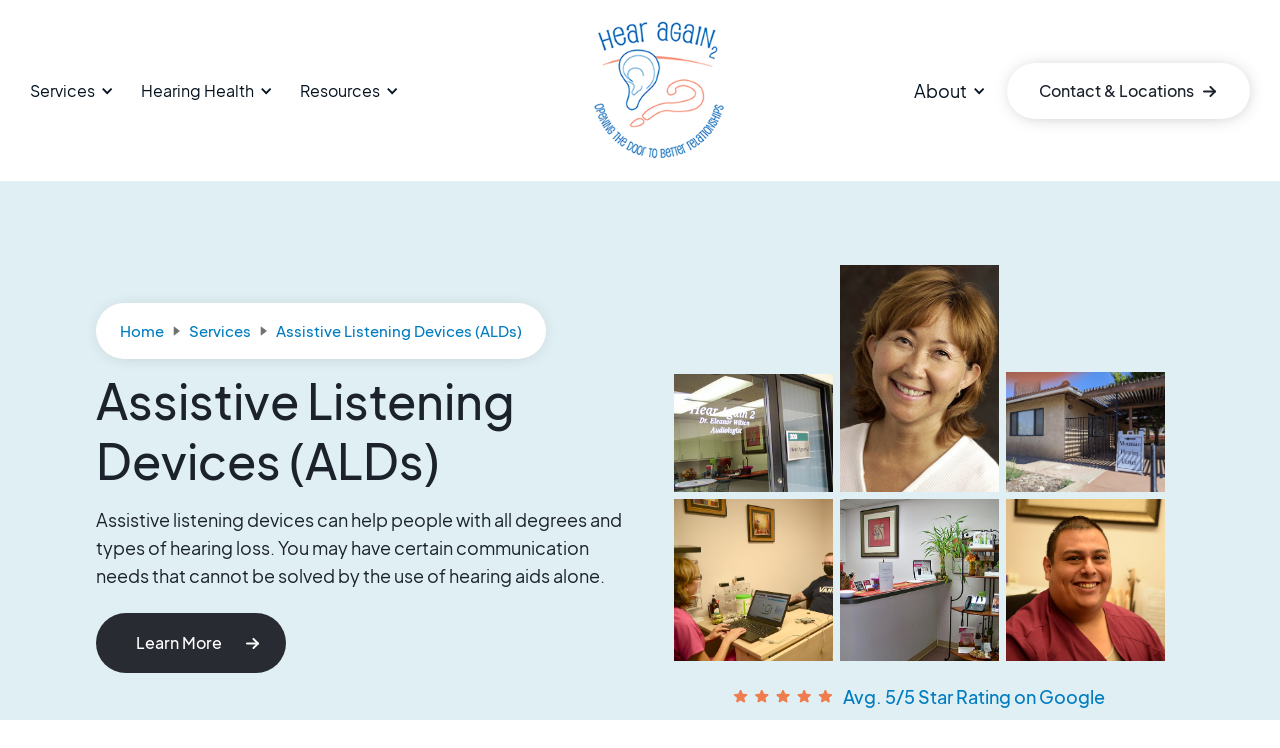

--- FILE ---
content_type: text/html; charset=utf-8
request_url: https://hearagain2.com/services/assistive-listening-devices
body_size: 10401
content:
<!DOCTYPE html><!-- Last Published: Wed Mar 26 2025 04:18:47 GMT+0000 (Coordinated Universal Time) --><html data-wf-domain="hearagain2.com" data-wf-page="61601d74899fab713a5688e9" data-wf-site="61601d74899fab74b75688d7" data-wf-collection="61601d74899fabeb195688fb" data-wf-item-slug="assistive-listening-devices"><head><meta charset="utf-8"/><title>Assistive Listening Devices (ALDs) in Bakersfield &amp; Tehachapi, CA</title><meta content="Assistive listening devices can help people with all degrees and types of hearing loss. You may have certain communication needs that cannot be solved by the use of hearing aids alone." name="description"/><meta content="width=device-width, initial-scale=1" name="viewport"/><link href="https://cdn.prod.website-files.com/61601d74899fab74b75688d7/css/eleanor-wilson.68b5e5d4f.min.css" rel="stylesheet" type="text/css"/><script type="text/javascript">!function(o,c){var n=c.documentElement,t=" w-mod-";n.className+=t+"js",("ontouchstart"in o||o.DocumentTouch&&c instanceof DocumentTouch)&&(n.className+=t+"touch")}(window,document);</script><link href="https://cdn.prod.website-files.com/61601d74899fab74b75688d7/6160223a632e481b2ca220e1_ear-favicon.png" rel="shortcut icon" type="image/x-icon"/><link href="https://cdn.prod.website-files.com/61601d74899fab74b75688d7/6160223a5cb48e16fbe0c28c_ear-favicon%20(1).png" rel="apple-touch-icon"/><script defer data-domain="hear2day.com" src="https://plausible.io/js/script.js"></script>
</head><body><div class="cta-for-topbar"><div class="div-block-3"><div class="text-block-12">Upcoming live event: &quot;How AI Is Transforming Hearing Care&quot;. <a href="/events" class="link-cta"> Click here</a> to register.</div></div></div><div class="container"><div data-collapse="medium" data-animation="default" data-duration="500" data-easing="ease-out-quint" data-easing2="ease-in-expo" role="banner" class="nav02 w-nav"><div class="navigation-split"><div class="navigation-side align-left"><nav role="navigation" class="navigation-menu w-nav-menu"><div data-hover="false" data-delay="0" class="dropdown first w-dropdown"><div class="dropdown-toggle first w-dropdown-toggle"><div class="dropdown-arrow w-icon-dropdown-toggle"></div><div>Services</div></div><nav class="dropdown-list w-dropdown-list"><div class="dropdown-list-full-wrapper"><div class="navigation-drop-container grid"><div class="navigation-column grid-full-width"><a href="/services/audiologic-hearing-evaluations" class="navigation-link-block-mob w-inline-block"><div class="nav-content-wrap"><div class="nav-title">Audiologic Hearing Evaluations</div><div class="nav-link-details">Our offices place a high importance on accurate testing by using procedures recommended by the State of CA.</div></div></a></div><div class="navigation-column grid-full-width"><a href="/services/hearing-aid-fitting" class="navigation-link-block-mob w-inline-block"><div class="nav-content-wrap"><div class="nav-title">Hearing Aid Fittings</div><div class="nav-link-details">We will take the time to discuss multiple options to determine what will best meet your needs. </div></div></a></div><div class="navigation-column grid-full-width"><a href="/services/hearing-aid-repair" class="navigation-link-block-mob w-inline-block"><div class="nav-content-wrap"><div class="nav-title">Hearing Aid Repair</div><div class="nav-link-details">Our offices are equipped to perform repairs on Oticon &amp; Phonak products. Many times, repairs can be done on-site. </div></div></a></div><div class="navigation-column grid-full-width"><a href="/services/cochlear-implants" class="navigation-link-block-mob w-inline-block"><div class="nav-content-wrap"><div class="nav-title">Cochlear Implants</div><div class="nav-link-details">A cochlear implant is an electronic medical device that replaces the function of a damaged inner ear. </div></div></a></div><div class="navigation-column grid-full-width"><a href="/services/assistive-listening-devices" aria-current="page" class="navigation-link-block-mob w-inline-block w--current"><div class="nav-content-wrap"><div class="nav-title">Assistive Listening Devices (ALDs)</div><div class="nav-link-details">Assistive listening devices can help people with all degrees and types of hearing loss. </div></div></a></div><div class="navigation-column grid-full-width"><a href="/services/cognivue" class="navigation-link-block-mob w-inline-block"><div class="nav-content-wrap"><div class="nav-title">Cognivue Cognitive Screening</div><div class="nav-link-details">Did you know hearing loss can impact cognition? Dr. Wilson provides cognitive screening as part of treatment. </div></div></a></div></div></div></nav></div><div data-hover="false" data-delay="0" class="dropdown w-dropdown"><div class="dropdown-toggle w-dropdown-toggle"><div class="dropdown-arrow w-icon-dropdown-toggle"></div><div>Hearing Health</div></div><nav class="dropdown-list w-dropdown-list"><div class="dropdown-list-full-wrapper"><div class="navigation-drop-container grid"><div class="navigation-column grid-full-width"><a href="/what-to-expect-at-your-first-visit/#during" class="navigation-link-block-mob w-inline-block"><div class="nav-content-wrap"><div class="nav-title">What to Expect at Your First Visit</div><div class="nav-link-details">Curious as to what exactly happens at an audiology appointment? Learn more here.</div></div></a></div><div class="navigation-column grid-full-width"><a href="/what-to-expect-at-your-first-visit#after" class="navigation-link-block-mob w-inline-block"><div class="nav-content-wrap"><div class="nav-title">After Your Visit</div><div class="nav-link-details">Better hearing is a process. Learn about what to expect after your initial visit.</div></div></a></div><div class="navigation-column grid-full-width"><a href="/hearing-loss#how-ear-works" class="navigation-link-block-mob w-inline-block"><div class="nav-content-wrap"><div class="nav-title">How the Ear Works</div><div class="nav-link-details">The human ear is a complex structure. Learn more about how it works to help us hear.</div></div></a></div><div class="navigation-column grid-full-width"><a href="/hearing-loss#types-hearing-loss" class="navigation-link-block-mob w-inline-block"><div class="nav-content-wrap"><div class="nav-title">Types of Hearing Loss</div><div class="nav-link-details">Learn about the different types of hearing loss, including the most common: sensorineural.</div></div></a></div><div class="navigation-column grid-full-width"><a href="/recipe-for-hearing-success" class="navigation-link-block-mob w-inline-block"><div class="nav-content-wrap"><div class="nav-title">Recipe for Hearing Success</div><div class="nav-link-details">Tips on what to look for in a hearing professional  (&amp; what specifically to ask).</div></div></a></div><div class="navigation-column grid-full-width"><a href="/contact" class="navigation-link-block-mob request-consultation w-inline-block"><div class="nav-content-wrap"><div class="nav-title">Request a consultation</div><div class="nav-link-details">Ready for better hearing? Contact our practice to book an appointment with Dr. Eleanor Wilson.</div></div></a></div></div></div></nav></div><div data-hover="false" data-delay="0" class="dropdown w-dropdown"><div class="dropdown-toggle w-dropdown-toggle"><div class="dropdown-arrow w-icon-dropdown-toggle"></div><div>Resources</div></div><nav class="dropdown-list w-dropdown-list"><div class="dropdown-list-full-wrapper"><div class="navigation-drop-container grid"><div class="navigation-column grid-full-width"><a href="/about-us/patient-forms" class="navigation-link-block-mob w-inline-block"><div class="nav-content-wrap"><div class="nav-title">Patient Forms</div><div class="nav-link-details">Download patients forms in advance for a quick check-in process.</div></div></a></div><div class="navigation-column grid-full-width"><a href="/about-us/insurance-financing" class="navigation-link-block-mob w-inline-block"><div class="nav-content-wrap"><div class="nav-title">Insurance &amp; Financing Information</div><div class="nav-link-details">Information about insurance plans we currently accept &amp; payment options.</div></div></a></div><div class="navigation-column grid-full-width"><a href="/videos" class="navigation-link-block-mob w-inline-block"><div class="nav-content-wrap"><div class="nav-title">Helpful Videos on Hearing Aid Use</div><div class="nav-link-details">Instructional videos for hearing aid wearers. </div></div></a></div><div class="navigation-column grid-full-width"><a href="/recipe-for-hearing-success" class="navigation-link-block-mob w-inline-block"><div class="nav-content-wrap"><div class="nav-title">Recipe for Hearing Success</div><div class="nav-link-details">Tips on what to look for in a hearing professional  (&amp; what specifically to ask).</div></div></a></div><div class="navigation-column grid-full-width"><a href="/contact" class="navigation-link-block-mob request-consultation w-inline-block"><div class="nav-content-wrap"><div class="nav-title">Request a consultation</div><div class="nav-link-details">Contact our practice today to schedule an appointment with Dr. Eleanor Wilson</div></div></a></div></div></div></nav></div><a href="#" class="nav-link hide w-nav-link">Team</a></nav></div><a href="/" class="brand-centre w-nav-brand"><img src="https://cdn.prod.website-files.com/61601d74899fab74b75688d7/6160223a6ead0bfc358667d7_hear-again-2%20logo.png" alt="" class="logo"/></a><div class="navigation-right static"><div data-hover="false" data-delay="0" class="dropdown w-dropdown"><div class="dropdown-toggle w-dropdown-toggle"><div class="dropdown-arrow w-icon-dropdown-toggle"></div><div>About</div></div><nav class="dropdown-list right w-dropdown-list"><div class="dropdown-list-full-wrapper"><div class="navigation-drop-container grid less-rows"><div class="navigation-column grid-full-width"><a href="/about-us" class="navigation-link-block-mob w-inline-block"><div class="nav-content-wrap"><div class="nav-title">About Our Practice</div><div class="nav-link-details">Home of Audiologist Eleanor Wilson, our practice has two locations to serve you. </div></div></a></div><div class="navigation-column grid-full-width"><a href="/audiologist" class="navigation-link-block-mob w-inline-block"><div class="nav-content-wrap"><div class="nav-title">Eleanor Wilson, Au.D.</div><div class="nav-link-details">Dr. Wilson is committed to providing the highest level of audiological services.</div></div></a></div><div class="navigation-column grid-full-width"><a href="/audiologist#team" class="navigation-link-block-mob w-inline-block"><div class="nav-content-wrap"><div class="nav-title">Our Staff</div><div class="nav-link-details">Learn more about our friendly team here. </div></div></a></div><div class="navigation-column grid-full-width"><a href="/about-us/testimonials" class="navigation-link-block-mob w-inline-block"><div class="nav-content-wrap"><div class="nav-title">Reviews &amp; Testimonials</div><div class="nav-link-details">Read more to discover what our patients have to say about their experience with us.</div></div></a></div><div class="navigation-column grid-full-width"><a href="/about-us/why-visit-an-audiologist" class="navigation-link-block-mob w-inline-block"><div class="nav-content-wrap"><div class="nav-title">Why Visit an Audiologist?</div><div class="nav-link-details">When it comes to your hearing, there is no substitute for visiting a Doctor of Audiology.</div></div></a></div><div class="navigation-column grid-full-width"><a href="/contact" class="navigation-link-block-mob request-consultation w-inline-block"><div class="nav-content-wrap"><div class="nav-title">Request a consultation</div><div class="nav-link-details">Ready for better hearing? Contact our practice to book an appointment.</div></div></a></div></div></div></nav></div><a id="navbar-button" href="/contact" class="button small faded left-margin w-button">Contact &amp; Locations</a></div></div></div></div><div data-collapse="medium" data-animation="default" data-duration="400" data-easing="ease" data-easing2="ease" role="banner" class="navigation-mob w-nav"><div class="wrapper-2 navbar-wrapper"><a href="#" class="brand w-nav-brand"><img src="https://cdn.prod.website-files.com/61601d74899fab74b75688d7/6160223a6ead0bfc358667d7_hear-again-2%20logo.png" loading="lazy" alt="" class="image-5 contain"/></a><nav role="navigation" class="mobile-nav w-nav-menu"><div class="mobile-nav-inner-flex"><a href="/" class="mobile-nav-link-2 w-nav-link">Home</a><div data-hover="false" data-delay="0" class="mobile-dropdown w-dropdown"><div class="mobile-toggle w-dropdown-toggle"><div class="w-icon-dropdown-toggle"></div><div>Services</div></div><nav class="dropdown-list-mob w-dropdown-list"><a href="/services/audiologic-hearing-evaluations" class="navigation-link-block-mob-2 w-inline-block"><div class="nav-content-wrap"><div class="nav-text">Audiologic Hearing Evaluations</div></div></a><a href="/services/hearing-aid-fitting" class="navigation-link-block-mob-2 w-inline-block"><div class="nav-content-wrap"><div class="nav-text">Hearing Aid Fitting</div></div></a><a href="/services/hearing-aid-repair" class="navigation-link-block-mob-2 w-inline-block"><div class="nav-content-wrap"><div class="nav-text">Hearing Aid Repairs</div></div></a><a href="/services/assistive-listening-devices" aria-current="page" class="navigation-link-block-mob-2 w-inline-block w--current"><div class="nav-content-wrap"><div class="nav-text">Assistive Listening Devices</div></div></a><a href="/services/cognivue" class="navigation-link-block-mob-2 w-inline-block"><div class="nav-content-wrap"><div class="nav-text">Cognivue</div></div></a></nav></div><div data-hover="false" data-delay="0" class="mobile-dropdown w-dropdown"><div class="mobile-toggle w-dropdown-toggle"><div class="w-icon-dropdown-toggle"></div><div>About</div></div><nav class="dropdown-list-mob w-dropdown-list"><a href="/about-us/patient-forms" class="navigation-link-block-mob-2 w-inline-block"><div class="nav-content-wrap"><div class="nav-text">Patient Forms</div></div></a><a href="/about-us/testimonials" class="navigation-link-block-mob-2 w-inline-block"><div class="nav-content-wrap"><div class="nav-text">Reviews &amp; Testimonials</div></div></a><a href="/about-us" class="navigation-link-block-mob-2 w-inline-block"><div class="nav-content-wrap"><div class="nav-text">About Our Practice</div></div></a><a href="/audiologist" class="navigation-link-block-mob-2 w-inline-block"><div class="nav-content-wrap"><div class="nav-text">Our Audiologist &amp; Team</div></div></a></nav></div><div data-hover="false" data-delay="0" class="mobile-dropdown w-dropdown"><div class="mobile-toggle w-dropdown-toggle"><div class="w-icon-dropdown-toggle"></div><div>Hearing Health</div></div><nav class="dropdown-list-mob w-dropdown-list"><a href="/about-us/why-visit-an-audiologist" class="navigation-link-block-mob-2 w-inline-block"><div class="nav-content-wrap"><div class="nav-text">Why Visit an Audiologist?</div></div></a><a href="/what-to-expect-at-your-first-visit" class="navigation-link-block-mob-2 w-inline-block"><div class="nav-content-wrap"><div class="nav-text">What to Expect During Your Visit</div></div></a><a href="/hearing-loss" class="navigation-link-block-mob-2 w-inline-block"><div class="nav-content-wrap"><div class="nav-text">Hearing Loss Information</div></div></a><a href="/hearing-aids" class="navigation-link-block-mob-2 w-inline-block"><div class="nav-content-wrap"><div class="nav-text">Hearing Aid Information</div></div></a><a href="/videos" class="navigation-link-block-mob-2 w-inline-block"><div class="nav-content-wrap"><div class="nav-text">Helpful Videos for Hearing Aid Users</div></div></a></nav></div><div data-hover="false" data-delay="0" class="mobile-dropdown w-dropdown"><div class="mobile-toggle w-dropdown-toggle"><div class="w-icon-dropdown-toggle"></div><div>Resources</div></div><nav class="dropdown-list-mob w-dropdown-list"><a href="/about-us/patient-forms" class="navigation-link-block-mob-2 w-inline-block"><div class="nav-content-wrap"><div class="nav-text">Patient Forms</div></div></a><a href="/about-us/insurance-financing" class="navigation-link-block-mob-2 w-inline-block"><div class="nav-content-wrap"><div class="nav-text">Insurance &amp; Financing</div></div></a><a href="/videos" class="navigation-link-block-mob-2 w-inline-block"><div class="nav-content-wrap"><div class="nav-text">Helpful Videos for Hearing Aid Wearers</div></div></a><a href="/recipe-for-hearing-success" class="navigation-link-block-mob-2 w-inline-block"><div class="nav-content-wrap"><div class="nav-text">Recipe for Hearing Success</div></div></a></nav></div><div data-hover="false" data-delay="0" class="mobile-dropdown w-dropdown"><div class="mobile-toggle w-dropdown-toggle"><div class="w-icon-dropdown-toggle"></div><div>Location Information</div></div><nav class="dropdown-list-mob w-dropdown-list"><a href="/contact/bakersfield-ca" class="navigation-link-block-mob-2 w-inline-block"><div class="nav-content-wrap"><div class="nav-text">Hear Again 2 in Bakersfield</div></div></a><a href="/contact/tehachapi-ca" class="navigation-link-block-mob-2 w-inline-block"><div class="nav-content-wrap"><div class="nav-text">Mountain Hearing Center in Tehachapi</div></div></a></nav></div><a href="/contact" class="button-2 small faded navbar-button w-button">Contact Us</a></div></nav><div class="menu-button-mob w-nav-button"><div class="icon w-icon-nav-menu"></div></div></div></div><div class="about-1-hero-section"><div class="background-image-wrapper"><div class="wrapper about-1-hero-wrapper horizontal"><div class="about-1-hero-content-div half-width"><div class="subheading-div white"><div class="breadcrumb"><a href="/" class="breadcrumb-link">Home</a><img src="https://cdn.prod.website-files.com/61601d74899fab74b75688d7/618d28302e416e7efbd67208_right-arrow%20(5).png" loading="lazy" alt="" class="arrow-right"/><a href="/services" class="breadcrumb-link">Services</a><img src="https://cdn.prod.website-files.com/61601d74899fab74b75688d7/618d28302e416e7efbd67208_right-arrow%20(5).png" loading="lazy" alt="" class="arrow-right"/><a href="/services/assistive-listening-devices" aria-current="page" class="breadcrumb-link w--current">Assistive Listening Devices (ALDs)</a></div></div><h1 class="heading-6">Assistive Listening Devices (ALDs)</h1><p class="paragraph-2">Assistive listening devices can help people with all degrees and types of hearing loss. You may have certain communication needs that cannot be solved by the use of hearing aids alone. </p><a href="#learn-more" class="button w-inline-block"><div class="text-block-8">Learn More</div></a></div><div id="w-node-bbfaf6b5-5f0c-3909-c8f3-42b051486204-51486204" data-w-id="bbfaf6b5-5f0c-3909-c8f3-42b051486204" class="div-block-5"><div class="image-collage-top-row"><img src="https://cdn.prod.website-files.com/61601d74899fab74b75688d7/618d2b06d388770f987ae670_hear-again-2-bakersfield-dr-wilson.jpeg" loading="lazy" alt="" class="image-collage-image-a"/><img src="https://cdn.prod.website-files.com/61601d74899fab74b75688d7/618d0b9a0466040b0c388bdb_eleanor-wilson-audiologist-bakersfield.jpeg" loading="lazy" alt="" class="image-collage-image-b rght-padding"/><img src="https://cdn.prod.website-files.com/61601d74899fab74b75688d7/61e08be7592a4ffc5b2cde6b_mountain-hearing-center%20(1).jpg" loading="lazy" sizes="(max-width: 1500px) 100vw, 1500px" srcset="https://cdn.prod.website-files.com/61601d74899fab74b75688d7/61e08be7592a4ffc5b2cde6b_mountain-hearing-center%20(1)-p-500.jpeg 500w, https://cdn.prod.website-files.com/61601d74899fab74b75688d7/61e08be7592a4ffc5b2cde6b_mountain-hearing-center%20(1)-p-1080.jpeg 1080w, https://cdn.prod.website-files.com/61601d74899fab74b75688d7/61e08be7592a4ffc5b2cde6b_mountain-hearing-center%20(1).jpg 1500w" alt="" class="image-collage-image-a"/></div><div class="image-collage-bottom-row"><img src="https://cdn.prod.website-files.com/61601d74899fab74b75688d7/6165b23d05fa8d6f1b1494d9_cochlear-implant-programming.jpeg" loading="lazy" sizes="(max-width: 1500px) 100vw, 1500px" srcset="https://cdn.prod.website-files.com/61601d74899fab74b75688d7/6165b23d05fa8d6f1b1494d9_cochlear-implant-programming-p-500.jpeg 500w, https://cdn.prod.website-files.com/61601d74899fab74b75688d7/6165b23d05fa8d6f1b1494d9_cochlear-implant-programming-p-1080.jpeg 1080w, https://cdn.prod.website-files.com/61601d74899fab74b75688d7/6165b23d05fa8d6f1b1494d9_cochlear-implant-programming.jpeg 1500w" alt="" class="image-collage-image-a left-align"/><img src="https://cdn.prod.website-files.com/61601d74899fab74b75688d7/618d0be47208888405bbf55f_office-image-hear-again-2%20(1).jpeg" loading="lazy" alt="" class="image-collage-image-b"/><div class="image-collage-image-b"><img src="https://cdn.prod.website-files.com/61601d74899fab74b75688d7/61d46e8902a56253dd60e628_Francisco-hearagain2.jpeg" loading="lazy" alt="" class="image-4"/></div></div><a href="#" class="stars-block-2 top-padding w-inline-block"><img src="https://cdn.prod.website-files.com/61601d74899fab74b75688d7/61601d74899fabb0fd568939_Group%20396.svg" loading="lazy" alt="" class="home-2-testimonial-card-stars no-bottom-margin smaller"/><div class="text-block-3 centered-mobile">Avg. 5/5 Star Rating on Google</div></a></div></div></div></div><div id="learn-more" class="services-single-rich-text-section"><div class="wrapper-3 single-rich-wrapper less-btm-padding"><div id="w-node-fd58635e-f186-d351-07d4-1dd4e0b4c68c-e0b4c68c" class="sidebar-2 full-width"><div class="review-block"><h3 class="centered">Request an<br/>Appointment</h3><div class="text-block-9">With <a href="/contact" class="blue-link">two locations</a> to serve you in Bakersfield &amp; Tehachapi, CA<br/><br/>If you do not receive a response to your inquiry in a few days, please call us directly at 661 323 2601 (Bakersfield) or 661 823 0717 (Tehachapi).<br/></div></div><div class="form-block-2 w-form"><form id="sidebar-form" name="wf-form-Form---Request-Appointment" data-name="Form - Request Appointment" action="https://usebasin.com/f/ec8e1e217104" method="post" class="form-2" data-wf-page-id="61601d74899fab713a5688e9" data-wf-element-id="fd58635e-f186-d351-07d4-1dd4e0b4c699"><input class="text-field w-input" maxlength="256" name="Name" data-name="Name" placeholder="Name" type="text" id="Name-4" required=""/><input class="text-field w-input" maxlength="256" name="Phone" data-name="Phone" placeholder="Phone Number" type="tel" id="Phone-4" required=""/><input class="text-field w-input" maxlength="256" name="Email" data-name="Email" placeholder="Email" type="email" id="Email-4" required=""/><input type="submit" data-wait="Please wait..." class="button-2 small faded top-padding w-button" value="Submit"/></form><div class="success-message-3 w-form-done"><div class="text-success-2">Thank you! Your submission has been submitted.<a href="tel:(704)912-4422"></a></div></div><div class="error-message-3 w-form-fail"><div class="text-error">Oops! Something went wrong while submitting the form.</div></div></div></div><div class="services-description"><div class="rich-text-2 w-richtext"><h3>About Assistive Listening Devices </h3><p>Assistive listening devices can help people with all degrees and types of hearing loss. You may have certain communication needs that cannot be solved by the use of hearing aids alone. These situations may involve the use of the telephone, radio, television, and the inability to hear the door chime, telephone bell, and alarm clock.</p><p>With the current technology of hearing aids, these ALDs are Bluetooth compatible and will communicate directly with your hearing aids. They can include streamers which allow you to use your hearing aids as “hands-free” headsets with your cell phones (Note: iPhones can pair directly to many hearing aids), remote microphones which will send someone’s voice directly into your hearing aids, and TVLinks which will enable you to hear and understand your TV shows better.</p><figure><div><img src="https://cdn.prod.website-files.com/61601d74899fab22e25688f5/618d352a16f76209589d5270_assistive_listening-1-1.jpeg" alt=""/></div></figure><p>Other special devices can make sounds louder. Typically, hearing aids amplify the important speech frequencies while assistive listening devices can minimize or eliminate environmental noises or bring important speech information directly to your ears.</p><p>Various kinds of older assistive listening devices are listed below:</p><p><strong>Telephone Amplifying Devices or Special Phones</strong><br/>California residents have the option to participate in a phone program through the California Telephone Access Program. With proper certification of your hearing loss, you might be eligible to receive a free ALD for your home. Those across the country with hearing impairment might also find assistance through the federal CaptionCall program.</p><p><strong>Personal Listening Systems</strong><br/>These systems are designed to carry sounds directly to the listener and include FM systems and personal amplifiers.</p><p><strong>TV Listening Systems</strong><br/>These systems are designed for listening to TV, radio, or stereo without interference from surrounding noise.</p><p><strong>Direct Audio Input Hearing Aids</strong><br/>These devices can be connected to the TV, stereo, tape and/or radio, microphones, auditory trainers, and personal FM devices.</p><h2>Facts About Assistive Listening Devices (ALDs)</h2><p>ALDs are “binoculars for the ears” and may benefit many people with residual hearing. They are intended to augment standard public address and audio systems by providing signals that can be received directly by persons with special receivers or their own hearing aids.</p><p>A minority of hearing aid owners concurrently use ALDs. About 1 in 4 consumers use a phone amplifier, while less than 10% of hearing instrument owners are users of ALD devices for enhancing their hearing with TV, at movies, in places of worship, or in conferring.</p><p>ALDs “stretch” the performance of hearing aids by improving the signal to noise ratio (SNR). This is significant as SNR has to be higher for many people with hearing loss for them to understand speech in background noise. ALDs reduce the effect of distance between the person with hearing loss and the sound source, override poor acoustics, and minimize background noise.</p><p>ALDs are an example of auxiliary aids and services and reasonable accommodations required by the Americans with Disabilities act (ADA) to be provided by public facilities, state and local governments, and employers, to enable people with hearing loss to participate in their programs and services.</p><p>ALDs typically have not been covered by any public or private health insurance plans, and are not available in mainstream retail outlets. Most ALDs must be purchased through catalogs of ALD distributors or from hearing health professionals. Access, availability and awareness of ALDs by consumers is a limiting factor to their acceptance and use.</p><p>Each type of ALD has advantages and disadvantages. The type of ALD appropriate for a particular application depends on the characteristics of the setting, the nature of the program, and the intended audience.</p><p>ALDs may be installed in large areas, portable for personal use, or in the case of FM systems, built into a hearing aid.</p><p>Other assistive technology that can benefit people with hearing loss include alerting devices, such as special smoke detectors, doorbells, telephone ring signalers, telephones, and alarm clocks. These may produce loud signals, visual signals, or tactile signals. Captioning and CART (Computer Assisted Realtime Transcription) also provide great benefit.</p></div><div class="line padding"></div><div class="home-2-testimonial-card-item no-left-padding"><img src="https://cdn.prod.website-files.com/61601d74899fab74b75688d7/61601d74899fabb0fd568939_Group%20396.svg" loading="lazy" alt="" class="home-2-testimonial-card-stars"/><div>&quot;Dr. Eleanor Wilson is the best audiologist I have consulted in my 25 years wearing hearing aids.  She is so knowledgeable and works tirelessly to give me the best hearing I can have.&quot;</div><div class="home-2-testimonial-person"><div class="home-2-testimonial-person-image"><img src="https://cdn.prod.website-files.com/61601d74899fab74b75688d7/61641e63fb8a9d6f23cd889d_reviews-audilogy-practice-bakersfield.png" loading="lazy" alt="" class="image"/></div><div class="home-2-testimonial-person-details"><div class="text-block _16-px home-2-testimonial">-Clara R.<br/><span class="home-2-testimonial-span">Bakersfield, CA</span></div></div></div></div></div></div></div><div id="services" class="about-3-hero-section top-space-increase"><h3 class="h1-48-px cntred smaller">Additional Services Available at our Practice</h3><div class="wrapper-3 home-flex-wrapper wider less-top-space"><div class="collection-list-wrapper w-dyn-list"><div role="list" class="grid-services hearing-aids-template-page w-dyn-items"><div role="listitem" class="services-card box-shadow w-dyn-item"><a href="/services/audiologic-hearing-evaluations" class="link-block not-blue w-inline-block"><h3 class="heading-7 smaller">Audiologic Hearing Evaluations</h3><p class="paragraph-3">You can expect Dr. Wilson to review your medical history as well as discuss and address any concerns you might have about your hearing health prior to the examination.</p><div class="button-2 small faded top-padding">Learn more</div></a></div><div role="listitem" class="services-card box-shadow w-dyn-item"><a href="/services/hearing-aid-fitting" class="link-block not-blue w-inline-block"><h3 class="heading-7 smaller">Hearing Aid Fittings</h3><p class="paragraph-3">If your audiologic hearing evaluation points to a need for hearing aids, we will take the time to discuss multiple options to determine what will best meet your needs.</p><div class="button-2 small faded top-padding">Learn more</div></a></div><div role="listitem" class="services-card box-shadow w-dyn-item"><a href="/services/hearing-aid-repair" class="link-block not-blue w-inline-block"><h3 class="heading-7 smaller">Hearing Aid Repair</h3><p class="paragraph-3">Modern hearing aids are reliable and durable, but like all electronics, they may require repairs from time to time. Our office can help repair hearing aids from most manufacturers, often with same day service. </p><div class="button-2 small faded top-padding">Learn more</div></a></div><div role="listitem" class="services-card box-shadow w-dyn-item"><a href="/services/cochlear-implants" class="link-block not-blue w-inline-block"><h3 class="heading-7 smaller">Cochlear Implants</h3><p class="paragraph-3">Dr. Wilson performs cochlear implant evaluations and programming at both of her offices. Based on the results of this evaluation, she will make the recommendation for a cochlear implant if she believes it is the most beneficial option to improve hearing and speech understanding. </p><div class="button-2 small faded top-padding">Learn more</div></a></div><div role="listitem" class="services-card box-shadow w-dyn-item"><a href="/services/cognivue" class="link-block not-blue w-inline-block"><h3 class="heading-7 smaller">Cognivue</h3><p class="paragraph-3">Did you know hearing loss can impact cognition? The slow onset of hearing loss can have a significant impact on several key brain functions, including the memory, hearing, speech and language portions of cognition.</p><div class="button-2 small faded top-padding">Learn more</div></a></div></div></div></div></div><section id="contact" class="section home-contact top-space bg-grey"><div class="container-default w-container"></div><div class="wrapper les-padding-top-bottom"><div class="home-contact-wrapper centered-vertically"><div data-w-id="97433aac-347c-f805-92a6-f15ca22e36a5" class="split-content home-contact-left no-bottom-space"><h2 class="heading">Questions? Connect with our practice</h2><p class="paragraph home-contact">If you have any questions, or are ready to schedule an appointment, get in touch. We&#x27;re here to help. <br/><br/>If you do not receive a response to your inquiry in a few days, please call us directly at 661 323 2601 (Bakersfield) or 661 823 0717 (Tehachapi).</p><div class="line centered-mobile"></div><div class="home-3-hero-pointers less-top-space"><div class="home-3-hero-pointer-item"><div class="home-3-hero-pointer-icon"></div><h4 class="home-3-hero-pointer-heading">Hear Again 2</h4><div class="text-block address-text centered-mobile"><a href="https://goo.gl/maps/hQvxyshezh3KtPBq6" target="_blank" id="address" class="dark-link">5000 California Ave #203 <br/>Bakersfield, CA 93309</a></div><div class="div-block"><img src="https://cdn.prod.website-files.com/61601d74899fab74b75688d7/61642049432ce9511f0ae487_contact-audiology-bakersfield-ca.png" loading="lazy" alt="" class="phone smaller"/><h4 class="phone-number-text"><a href="tel:6613232601" id="phone" class="link-2">(661) 323-2601</a></h4></div></div><div class="home-3-hero-pointer-item"><div class="home-3-hero-pointer-icon"></div><h4 class="home-3-hero-pointer-heading">Mountain Hearing Center</h4><div class="text-block address-text centered-mobile"><a href="https://goo.gl/maps/QF1JZHccbKrduj7C6" target="_blank" id="address" class="dark-link">20412 Brian Way, Suite 3 <br/>Tehachapi, CA 93561</a></div><div class="div-block"><img src="https://cdn.prod.website-files.com/61601d74899fab74b75688d7/61642049432ce9511f0ae487_contact-audiology-bakersfield-ca.png" loading="lazy" alt="" class="phone smaller"/><h4 class="phone-number-text"><a href="tel:6618230717" id="phone" class="link-3">(661) 823-0717</a></h4></div></div></div></div><div data-w-id="97433aac-347c-f805-92a6-f15ca22e36c7" class="card home-contact hide"><div class="home-contact-form-block w-form"><form id="footer-form" name="wf-form-Footer-Contact-Form" data-name="Footer Contact Form" action="https://usebasin.com/f/ec8e1e217104" method="post" class="home-contact-form-grid" data-wf-page-id="61601d74899fab713a5688e9" data-wf-element-id="97433aac-347c-f805-92a6-f15ca22e36c9"><div class="input-wrapper"><label for="name-2" class="field-label">Name</label><input class="input w-input" maxlength="256" name="Name" data-name="Name" placeholder="Full Name" type="text" id="Name-5" required=""/></div><div class="input-wrapper"><label for="Email-5" class="field-label-2">Email Address</label><input class="input w-input" maxlength="256" name="Email" data-name="Email" placeholder="email@example.com" type="email" id="Email-5" required=""/></div><div class="input-wrapper"><label for="Phone-5" class="field-label-3">Phone Number</label><input class="input w-input" maxlength="256" name="Phone" data-name="Phone" placeholder="(661)-555-5555" type="tel" id="Phone-5" required=""/></div><div class="input-wrapper"><label for="Phone-3" class="field-label-4">Service</label><div class="select-wrapper"><select id="Service" name="Service" data-name="Service" required="" class="select w-select"><option value="">Select service</option><option value="First">Hearing Testing</option><option value="Second">New Hearing Aids</option><option value="Fourth">Hearing Aid Repair</option><option value="Fifth">Not Sure/Other</option></select></div></div><div id="w-node-_97433aac-347c-f805-92a6-f15ca22e36db-a22e36a1" class="input-wrapper"><label for="Message-3" class="field-label-5">Message</label><textarea id="Message-3" name="Message" maxlength="5000" data-name="Message" placeholder="How can we help you?... " class="text-area w-input"></textarea></div><input type="submit" data-wait="Please wait..." id="w-node-_97433aac-347c-f805-92a6-f15ca22e36df-a22e36a1" class="button centered-mobile w-button" value="Submit"/></form><div class="success-message-2 w-form-done"><div class="text-block-6">Thank you, we&#x27;ll be in touch. For immediate assistance, please call us at one of the numbers below.<br/><strong>Bakersfield Location: </strong> <a href="tel:(661)323-2601" class="white-link bold">(661) 323-2601</a><br/><strong>Tehachapi Location: </strong><a href="tel:(661)823-0717" class="white-link bold">(661) 823-0717</a></div></div><div class="error-message-2 w-form-fail"><div>We&#x27;re sorry. Something went wrong. Please try submitting again or give us a call us at: <a href="tel:(661)323-2601" class="orange-link">(661) 323-2601</a></div></div></div></div></div></div></section><div class="footer"><div class="wrapper footer-wrapper"><div class="footer-up centered"><div class="footer-logo-and-text-container"><h5 class="white footer-column-heading practice-name more-bottom-space">Hear Again 2 </h5><div class="line-footer"></div><h5 class="white footer-column-heading practice-name">Mountain Hearing Center</h5><div class="white footer-text top-space">As an experienced provider of hearing solutions in <a href="/contact/bakersfield-ca" class="footer-link brighter">Bakersfield</a> &amp; <a href="/contact/tehachapi-ca" class="footer-link brighter">Tehachapi</a>, our privately owned practices are committed to  finding solutions that work for your lifestyle and budget.<br/></div><div class="div-block-2"><a id="footer-contact" href="/contact" class="button small faded-copy w-button">Contact &amp; Locations</a></div></div><div class="footer-links-grid less-rows"><div class="footer-link-column"><h5 class="white footer-column-heading">Services</h5><a href="/services/audiologic-hearing-evaluations" class="white footer-link">Hearing Evaluations</a><a href="/hearing-aids" class="white footer-link">About Hearing Aids</a><a href="/services/hearing-aid-fitting" class="white footer-link">Hearing Aid Consultations &amp; Fittings</a><a href="/services/hearing-aid-repair" class="white footer-link">Hearing Aid Repair</a><a href="/services/cochlear-implants" class="white footer-link">Cochlear Implants</a><a href="/services/assistive-listening-devices" aria-current="page" class="white footer-link w--current">Assistive Listening Devices (ALDs)</a><a href="/services/cognivue" class="white footer-link">Cognivue Cognitive Screening</a></div><div class="footer-link-column"><h5 class="white footer-column-heading">About</h5><a href="/about-us" class="white footer-link">Our Practice</a><a href="/audiologist" class="white footer-link">Audiologist &amp; Team</a><a href="/about-us/testimonials" class="white footer-link">Reviews &amp; Testimonials</a><a href="/about-us/patient-forms" class="white footer-link">Patient Forms</a></div><div class="footer-link-column centered"><img src="https://cdn.prod.website-files.com/61601d74899fab74b75688d7/61df04cd2c90bd56996e201a_proudlycaringforveterans-vertbadge-225x300.png" loading="lazy" alt="" class="smaller"/></div></div></div><div class="footer-down"><div class="white footer-down-text centered">Hear Again 2 | Mountain Hearing Center © <span class="current-year">2020</span> All rights reserved. Website by Audflow.</div></div></div></div><script src="https://d3e54v103j8qbb.cloudfront.net/js/jquery-3.5.1.min.dc5e7f18c8.js?site=61601d74899fab74b75688d7" type="text/javascript" integrity="sha256-9/aliU8dGd2tb6OSsuzixeV4y/faTqgFtohetphbbj0=" crossorigin="anonymous"></script><script src="https://cdn.prod.website-files.com/61601d74899fab74b75688d7/js/eleanor-wilson.schunk.4a394eb5af8156f2.js" type="text/javascript"></script><script src="https://cdn.prod.website-files.com/61601d74899fab74b75688d7/js/eleanor-wilson.2cfed567.696f94e82f23a02e.js" type="text/javascript"></script><script>
document.addEventListener('DOMContentLoaded', function() {
    try {
        var currentYear = new Date().getFullYear();
        var yearElements = document.getElementsByClassName('current-year');
        console.log('Found ' + yearElements.length + ' elements with class current-year');
        
        for (var i = 0; i < yearElements.length; i++) {
            yearElements[i].textContent = currentYear;
        }
    } catch (error) {
        console.error('Error updating year:', error);
    }
});
</script></body></html>

--- FILE ---
content_type: text/css
request_url: https://cdn.prod.website-files.com/61601d74899fab74b75688d7/css/eleanor-wilson.68b5e5d4f.min.css
body_size: 21958
content:
html{-webkit-text-size-adjust:100%;-ms-text-size-adjust:100%;font-family:sans-serif}body{margin:0}article,aside,details,figcaption,figure,footer,header,hgroup,main,menu,nav,section,summary{display:block}audio,canvas,progress,video{vertical-align:baseline;display:inline-block}audio:not([controls]){height:0;display:none}[hidden],template{display:none}a{background-color:#0000}a:active,a:hover{outline:0}abbr[title]{border-bottom:1px dotted}b,strong{font-weight:700}dfn{font-style:italic}h1{margin:.67em 0;font-size:2em}mark{color:#000;background:#ff0}small{font-size:80%}sub,sup{vertical-align:baseline;font-size:75%;line-height:0;position:relative}sup{top:-.5em}sub{bottom:-.25em}img{border:0}svg:not(:root){overflow:hidden}hr{box-sizing:content-box;height:0}pre{overflow:auto}code,kbd,pre,samp{font-family:monospace;font-size:1em}button,input,optgroup,select,textarea{color:inherit;font:inherit;margin:0}button{overflow:visible}button,select{text-transform:none}button,html input[type=button],input[type=reset]{-webkit-appearance:button;cursor:pointer}button[disabled],html input[disabled]{cursor:default}button::-moz-focus-inner,input::-moz-focus-inner{border:0;padding:0}input{line-height:normal}input[type=checkbox],input[type=radio]{box-sizing:border-box;padding:0}input[type=number]::-webkit-inner-spin-button,input[type=number]::-webkit-outer-spin-button{height:auto}input[type=search]{-webkit-appearance:none}input[type=search]::-webkit-search-cancel-button,input[type=search]::-webkit-search-decoration{-webkit-appearance:none}legend{border:0;padding:0}textarea{overflow:auto}optgroup{font-weight:700}table{border-collapse:collapse;border-spacing:0}td,th{padding:0}@font-face{font-family:webflow-icons;src:url([data-uri])format("truetype");font-weight:400;font-style:normal}[class^=w-icon-],[class*=\ w-icon-]{speak:none;font-variant:normal;text-transform:none;-webkit-font-smoothing:antialiased;-moz-osx-font-smoothing:grayscale;font-style:normal;font-weight:400;line-height:1;font-family:webflow-icons!important}.w-icon-slider-right:before{content:""}.w-icon-slider-left:before{content:""}.w-icon-nav-menu:before{content:""}.w-icon-arrow-down:before,.w-icon-dropdown-toggle:before{content:""}.w-icon-file-upload-remove:before{content:""}.w-icon-file-upload-icon:before{content:""}*{box-sizing:border-box}html{height:100%}body{color:#333;background-color:#fff;min-height:100%;margin:0;font-family:Arial,sans-serif;font-size:14px;line-height:20px}img{vertical-align:middle;max-width:100%;display:inline-block}html.w-mod-touch *{background-attachment:scroll!important}.w-block{display:block}.w-inline-block{max-width:100%;display:inline-block}.w-clearfix:before,.w-clearfix:after{content:" ";grid-area:1/1/2/2;display:table}.w-clearfix:after{clear:both}.w-hidden{display:none}.w-button{color:#fff;line-height:inherit;cursor:pointer;background-color:#3898ec;border:0;border-radius:0;padding:9px 15px;text-decoration:none;display:inline-block}input.w-button{-webkit-appearance:button}html[data-w-dynpage] [data-w-cloak]{color:#0000!important}.w-code-block{margin:unset}pre.w-code-block code{all:inherit}.w-optimization{display:contents}.w-webflow-badge,.w-webflow-badge>img{box-sizing:unset;width:unset;height:unset;max-height:unset;max-width:unset;min-height:unset;min-width:unset;margin:unset;padding:unset;float:unset;clear:unset;border:unset;border-radius:unset;background:unset;background-image:unset;background-position:unset;background-size:unset;background-repeat:unset;background-origin:unset;background-clip:unset;background-attachment:unset;background-color:unset;box-shadow:unset;transform:unset;direction:unset;font-family:unset;font-weight:unset;color:unset;font-size:unset;line-height:unset;font-style:unset;font-variant:unset;text-align:unset;letter-spacing:unset;-webkit-text-decoration:unset;text-decoration:unset;text-indent:unset;text-transform:unset;list-style-type:unset;text-shadow:unset;vertical-align:unset;cursor:unset;white-space:unset;word-break:unset;word-spacing:unset;word-wrap:unset;transition:unset}.w-webflow-badge{white-space:nowrap;cursor:pointer;box-shadow:0 0 0 1px #0000001a,0 1px 3px #0000001a;visibility:visible!important;opacity:1!important;z-index:2147483647!important;color:#aaadb0!important;overflow:unset!important;background-color:#fff!important;border-radius:3px!important;width:auto!important;height:auto!important;margin:0!important;padding:6px!important;font-size:12px!important;line-height:14px!important;text-decoration:none!important;display:inline-block!important;position:fixed!important;inset:auto 12px 12px auto!important;transform:none!important}.w-webflow-badge>img{position:unset;visibility:unset!important;opacity:1!important;vertical-align:middle!important;display:inline-block!important}h1,h2,h3,h4,h5,h6{margin-bottom:10px;font-weight:700}h1{margin-top:20px;font-size:38px;line-height:44px}h2{margin-top:20px;font-size:32px;line-height:36px}h3{margin-top:20px;font-size:24px;line-height:30px}h4{margin-top:10px;font-size:18px;line-height:24px}h5{margin-top:10px;font-size:14px;line-height:20px}h6{margin-top:10px;font-size:12px;line-height:18px}p{margin-top:0;margin-bottom:10px}blockquote{border-left:5px solid #e2e2e2;margin:0 0 10px;padding:10px 20px;font-size:18px;line-height:22px}figure{margin:0 0 10px}figcaption{text-align:center;margin-top:5px}ul,ol{margin-top:0;margin-bottom:10px;padding-left:40px}.w-list-unstyled{padding-left:0;list-style:none}.w-embed:before,.w-embed:after{content:" ";grid-area:1/1/2/2;display:table}.w-embed:after{clear:both}.w-video{width:100%;padding:0;position:relative}.w-video iframe,.w-video object,.w-video embed{border:none;width:100%;height:100%;position:absolute;top:0;left:0}fieldset{border:0;margin:0;padding:0}button,[type=button],[type=reset]{cursor:pointer;-webkit-appearance:button;border:0}.w-form{margin:0 0 15px}.w-form-done{text-align:center;background-color:#ddd;padding:20px;display:none}.w-form-fail{background-color:#ffdede;margin-top:10px;padding:10px;display:none}label{margin-bottom:5px;font-weight:700;display:block}.w-input,.w-select{color:#333;vertical-align:middle;background-color:#fff;border:1px solid #ccc;width:100%;height:38px;margin-bottom:10px;padding:8px 12px;font-size:14px;line-height:1.42857;display:block}.w-input::placeholder,.w-select::placeholder{color:#999}.w-input:focus,.w-select:focus{border-color:#3898ec;outline:0}.w-input[disabled],.w-select[disabled],.w-input[readonly],.w-select[readonly],fieldset[disabled] .w-input,fieldset[disabled] .w-select{cursor:not-allowed}.w-input[disabled]:not(.w-input-disabled),.w-select[disabled]:not(.w-input-disabled),.w-input[readonly],.w-select[readonly],fieldset[disabled]:not(.w-input-disabled) .w-input,fieldset[disabled]:not(.w-input-disabled) .w-select{background-color:#eee}textarea.w-input,textarea.w-select{height:auto}.w-select{background-color:#f3f3f3}.w-select[multiple]{height:auto}.w-form-label{cursor:pointer;margin-bottom:0;font-weight:400;display:inline-block}.w-radio{margin-bottom:5px;padding-left:20px;display:block}.w-radio:before,.w-radio:after{content:" ";grid-area:1/1/2/2;display:table}.w-radio:after{clear:both}.w-radio-input{float:left;margin:3px 0 0 -20px;line-height:normal}.w-file-upload{margin-bottom:10px;display:block}.w-file-upload-input{opacity:0;z-index:-100;width:.1px;height:.1px;position:absolute;overflow:hidden}.w-file-upload-default,.w-file-upload-uploading,.w-file-upload-success{color:#333;display:inline-block}.w-file-upload-error{margin-top:10px;display:block}.w-file-upload-default.w-hidden,.w-file-upload-uploading.w-hidden,.w-file-upload-error.w-hidden,.w-file-upload-success.w-hidden{display:none}.w-file-upload-uploading-btn{cursor:pointer;background-color:#fafafa;border:1px solid #ccc;margin:0;padding:8px 12px;font-size:14px;font-weight:400;display:flex}.w-file-upload-file{background-color:#fafafa;border:1px solid #ccc;flex-grow:1;justify-content:space-between;margin:0;padding:8px 9px 8px 11px;display:flex}.w-file-upload-file-name{font-size:14px;font-weight:400;display:block}.w-file-remove-link{cursor:pointer;width:auto;height:auto;margin-top:3px;margin-left:10px;padding:3px;display:block}.w-icon-file-upload-remove{margin:auto;font-size:10px}.w-file-upload-error-msg{color:#ea384c;padding:2px 0;display:inline-block}.w-file-upload-info{padding:0 12px;line-height:38px;display:inline-block}.w-file-upload-label{cursor:pointer;background-color:#fafafa;border:1px solid #ccc;margin:0;padding:8px 12px;font-size:14px;font-weight:400;display:inline-block}.w-icon-file-upload-icon,.w-icon-file-upload-uploading{width:20px;margin-right:8px;display:inline-block}.w-icon-file-upload-uploading{height:20px}.w-container{max-width:940px;margin-left:auto;margin-right:auto}.w-container:before,.w-container:after{content:" ";grid-area:1/1/2/2;display:table}.w-container:after{clear:both}.w-container .w-row{margin-left:-10px;margin-right:-10px}.w-row:before,.w-row:after{content:" ";grid-area:1/1/2/2;display:table}.w-row:after{clear:both}.w-row .w-row{margin-left:0;margin-right:0}.w-col{float:left;width:100%;min-height:1px;padding-left:10px;padding-right:10px;position:relative}.w-col .w-col{padding-left:0;padding-right:0}.w-col-1{width:8.33333%}.w-col-2{width:16.6667%}.w-col-3{width:25%}.w-col-4{width:33.3333%}.w-col-5{width:41.6667%}.w-col-6{width:50%}.w-col-7{width:58.3333%}.w-col-8{width:66.6667%}.w-col-9{width:75%}.w-col-10{width:83.3333%}.w-col-11{width:91.6667%}.w-col-12{width:100%}.w-hidden-main{display:none!important}@media screen and (max-width:991px){.w-container{max-width:728px}.w-hidden-main{display:inherit!important}.w-hidden-medium{display:none!important}.w-col-medium-1{width:8.33333%}.w-col-medium-2{width:16.6667%}.w-col-medium-3{width:25%}.w-col-medium-4{width:33.3333%}.w-col-medium-5{width:41.6667%}.w-col-medium-6{width:50%}.w-col-medium-7{width:58.3333%}.w-col-medium-8{width:66.6667%}.w-col-medium-9{width:75%}.w-col-medium-10{width:83.3333%}.w-col-medium-11{width:91.6667%}.w-col-medium-12{width:100%}.w-col-stack{width:100%;left:auto;right:auto}}@media screen and (max-width:767px){.w-hidden-main,.w-hidden-medium{display:inherit!important}.w-hidden-small{display:none!important}.w-row,.w-container .w-row{margin-left:0;margin-right:0}.w-col{width:100%;left:auto;right:auto}.w-col-small-1{width:8.33333%}.w-col-small-2{width:16.6667%}.w-col-small-3{width:25%}.w-col-small-4{width:33.3333%}.w-col-small-5{width:41.6667%}.w-col-small-6{width:50%}.w-col-small-7{width:58.3333%}.w-col-small-8{width:66.6667%}.w-col-small-9{width:75%}.w-col-small-10{width:83.3333%}.w-col-small-11{width:91.6667%}.w-col-small-12{width:100%}}@media screen and (max-width:479px){.w-container{max-width:none}.w-hidden-main,.w-hidden-medium,.w-hidden-small{display:inherit!important}.w-hidden-tiny{display:none!important}.w-col{width:100%}.w-col-tiny-1{width:8.33333%}.w-col-tiny-2{width:16.6667%}.w-col-tiny-3{width:25%}.w-col-tiny-4{width:33.3333%}.w-col-tiny-5{width:41.6667%}.w-col-tiny-6{width:50%}.w-col-tiny-7{width:58.3333%}.w-col-tiny-8{width:66.6667%}.w-col-tiny-9{width:75%}.w-col-tiny-10{width:83.3333%}.w-col-tiny-11{width:91.6667%}.w-col-tiny-12{width:100%}}.w-widget{position:relative}.w-widget-map{width:100%;height:400px}.w-widget-map label{width:auto;display:inline}.w-widget-map img{max-width:inherit}.w-widget-map .gm-style-iw{text-align:center}.w-widget-map .gm-style-iw>button{display:none!important}.w-widget-twitter{overflow:hidden}.w-widget-twitter-count-shim{vertical-align:top;text-align:center;background:#fff;border:1px solid #758696;border-radius:3px;width:28px;height:20px;display:inline-block;position:relative}.w-widget-twitter-count-shim *{pointer-events:none;-webkit-user-select:none;user-select:none}.w-widget-twitter-count-shim .w-widget-twitter-count-inner{text-align:center;color:#999;font-family:serif;font-size:15px;line-height:12px;position:relative}.w-widget-twitter-count-shim .w-widget-twitter-count-clear{display:block;position:relative}.w-widget-twitter-count-shim.w--large{width:36px;height:28px}.w-widget-twitter-count-shim.w--large .w-widget-twitter-count-inner{font-size:18px;line-height:18px}.w-widget-twitter-count-shim:not(.w--vertical){margin-left:5px;margin-right:8px}.w-widget-twitter-count-shim:not(.w--vertical).w--large{margin-left:6px}.w-widget-twitter-count-shim:not(.w--vertical):before,.w-widget-twitter-count-shim:not(.w--vertical):after{content:" ";pointer-events:none;border:solid #0000;width:0;height:0;position:absolute;top:50%;left:0}.w-widget-twitter-count-shim:not(.w--vertical):before{border-width:4px;border-color:#75869600 #5d6c7b #75869600 #75869600;margin-top:-4px;margin-left:-9px}.w-widget-twitter-count-shim:not(.w--vertical).w--large:before{border-width:5px;margin-top:-5px;margin-left:-10px}.w-widget-twitter-count-shim:not(.w--vertical):after{border-width:4px;border-color:#fff0 #fff #fff0 #fff0;margin-top:-4px;margin-left:-8px}.w-widget-twitter-count-shim:not(.w--vertical).w--large:after{border-width:5px;margin-top:-5px;margin-left:-9px}.w-widget-twitter-count-shim.w--vertical{width:61px;height:33px;margin-bottom:8px}.w-widget-twitter-count-shim.w--vertical:before,.w-widget-twitter-count-shim.w--vertical:after{content:" ";pointer-events:none;border:solid #0000;width:0;height:0;position:absolute;top:100%;left:50%}.w-widget-twitter-count-shim.w--vertical:before{border-width:5px;border-color:#5d6c7b #75869600 #75869600;margin-left:-5px}.w-widget-twitter-count-shim.w--vertical:after{border-width:4px;border-color:#fff #fff0 #fff0;margin-left:-4px}.w-widget-twitter-count-shim.w--vertical .w-widget-twitter-count-inner{font-size:18px;line-height:22px}.w-widget-twitter-count-shim.w--vertical.w--large{width:76px}.w-background-video{color:#fff;height:500px;position:relative;overflow:hidden}.w-background-video>video{object-fit:cover;z-index:-100;background-position:50%;background-size:cover;width:100%;height:100%;margin:auto;position:absolute;inset:-100%}.w-background-video>video::-webkit-media-controls-start-playback-button{-webkit-appearance:none;display:none!important}.w-background-video--control{background-color:#0000;padding:0;position:absolute;bottom:1em;right:1em}.w-background-video--control>[hidden]{display:none!important}.w-slider{text-align:center;clear:both;-webkit-tap-highlight-color:#0000;tap-highlight-color:#0000;background:#ddd;height:300px;position:relative}.w-slider-mask{z-index:1;white-space:nowrap;height:100%;display:block;position:relative;left:0;right:0;overflow:hidden}.w-slide{vertical-align:top;white-space:normal;text-align:left;width:100%;height:100%;display:inline-block;position:relative}.w-slider-nav{z-index:2;text-align:center;-webkit-tap-highlight-color:#0000;tap-highlight-color:#0000;height:40px;margin:auto;padding-top:10px;position:absolute;inset:auto 0 0}.w-slider-nav.w-round>div{border-radius:100%}.w-slider-nav.w-num>div{font-size:inherit;line-height:inherit;width:auto;height:auto;padding:.2em .5em}.w-slider-nav.w-shadow>div{box-shadow:0 0 3px #3336}.w-slider-nav-invert{color:#fff}.w-slider-nav-invert>div{background-color:#2226}.w-slider-nav-invert>div.w-active{background-color:#222}.w-slider-dot{cursor:pointer;background-color:#fff6;width:1em;height:1em;margin:0 3px .5em;transition:background-color .1s,color .1s;display:inline-block;position:relative}.w-slider-dot.w-active{background-color:#fff}.w-slider-dot:focus{outline:none;box-shadow:0 0 0 2px #fff}.w-slider-dot:focus.w-active{box-shadow:none}.w-slider-arrow-left,.w-slider-arrow-right{cursor:pointer;color:#fff;-webkit-tap-highlight-color:#0000;tap-highlight-color:#0000;-webkit-user-select:none;user-select:none;width:80px;margin:auto;font-size:40px;position:absolute;inset:0;overflow:hidden}.w-slider-arrow-left [class^=w-icon-],.w-slider-arrow-right [class^=w-icon-],.w-slider-arrow-left [class*=\ w-icon-],.w-slider-arrow-right [class*=\ w-icon-]{position:absolute}.w-slider-arrow-left:focus,.w-slider-arrow-right:focus{outline:0}.w-slider-arrow-left{z-index:3;right:auto}.w-slider-arrow-right{z-index:4;left:auto}.w-icon-slider-left,.w-icon-slider-right{width:1em;height:1em;margin:auto;inset:0}.w-slider-aria-label{clip:rect(0 0 0 0);border:0;width:1px;height:1px;margin:-1px;padding:0;position:absolute;overflow:hidden}.w-slider-force-show{display:block!important}.w-dropdown{text-align:left;z-index:900;margin-left:auto;margin-right:auto;display:inline-block;position:relative}.w-dropdown-btn,.w-dropdown-toggle,.w-dropdown-link{vertical-align:top;color:#222;text-align:left;white-space:nowrap;margin-left:auto;margin-right:auto;padding:20px;text-decoration:none;position:relative}.w-dropdown-toggle{-webkit-user-select:none;user-select:none;cursor:pointer;padding-right:40px;display:inline-block}.w-dropdown-toggle:focus{outline:0}.w-icon-dropdown-toggle{width:1em;height:1em;margin:auto 20px auto auto;position:absolute;top:0;bottom:0;right:0}.w-dropdown-list{background:#ddd;min-width:100%;display:none;position:absolute}.w-dropdown-list.w--open{display:block}.w-dropdown-link{color:#222;padding:10px 20px;display:block}.w-dropdown-link.w--current{color:#0082f3}.w-dropdown-link:focus{outline:0}@media screen and (max-width:767px){.w-nav-brand{padding-left:10px}}.w-lightbox-backdrop{cursor:auto;letter-spacing:normal;text-indent:0;text-shadow:none;text-transform:none;visibility:visible;white-space:normal;word-break:normal;word-spacing:normal;word-wrap:normal;color:#fff;text-align:center;z-index:2000;opacity:0;-webkit-user-select:none;-moz-user-select:none;-webkit-tap-highlight-color:transparent;background:#000000e6;outline:0;font-family:Helvetica Neue,Helvetica,Ubuntu,Segoe UI,Verdana,sans-serif;font-size:17px;font-style:normal;font-weight:300;line-height:1.2;list-style:disc;position:fixed;inset:0;-webkit-transform:translate(0)}.w-lightbox-backdrop,.w-lightbox-container{-webkit-overflow-scrolling:touch;height:100%;overflow:auto}.w-lightbox-content{height:100vh;position:relative;overflow:hidden}.w-lightbox-view{opacity:0;width:100vw;height:100vh;position:absolute}.w-lightbox-view:before{content:"";height:100vh}.w-lightbox-group,.w-lightbox-group .w-lightbox-view,.w-lightbox-group .w-lightbox-view:before{height:86vh}.w-lightbox-frame,.w-lightbox-view:before{vertical-align:middle;display:inline-block}.w-lightbox-figure{margin:0;position:relative}.w-lightbox-group .w-lightbox-figure{cursor:pointer}.w-lightbox-img{width:auto;max-width:none;height:auto}.w-lightbox-image{float:none;max-width:100vw;max-height:100vh;display:block}.w-lightbox-group .w-lightbox-image{max-height:86vh}.w-lightbox-caption{text-align:left;text-overflow:ellipsis;white-space:nowrap;background:#0006;padding:.5em 1em;position:absolute;bottom:0;left:0;right:0;overflow:hidden}.w-lightbox-embed{width:100%;height:100%;position:absolute;inset:0}.w-lightbox-control{cursor:pointer;background-position:50%;background-repeat:no-repeat;background-size:24px;width:4em;transition:all .3s;position:absolute;top:0}.w-lightbox-left{background-image:url([data-uri]);display:none;bottom:0;left:0}.w-lightbox-right{background-image:url([data-uri]);display:none;bottom:0;right:0}.w-lightbox-close{background-image:url([data-uri]);background-size:18px;height:2.6em;right:0}.w-lightbox-strip{white-space:nowrap;padding:0 1vh;line-height:0;position:absolute;bottom:0;left:0;right:0;overflow:auto hidden}.w-lightbox-item{box-sizing:content-box;cursor:pointer;width:10vh;padding:2vh 1vh;display:inline-block;-webkit-transform:translate(0,0)}.w-lightbox-active{opacity:.3}.w-lightbox-thumbnail{background:#222;height:10vh;position:relative;overflow:hidden}.w-lightbox-thumbnail-image{position:absolute;top:0;left:0}.w-lightbox-thumbnail .w-lightbox-tall{width:100%;top:50%;transform:translateY(-50%)}.w-lightbox-thumbnail .w-lightbox-wide{height:100%;left:50%;transform:translate(-50%)}.w-lightbox-spinner{box-sizing:border-box;border:5px solid #0006;border-radius:50%;width:40px;height:40px;margin-top:-20px;margin-left:-20px;animation:.8s linear infinite spin;position:absolute;top:50%;left:50%}.w-lightbox-spinner:after{content:"";border:3px solid #0000;border-bottom-color:#fff;border-radius:50%;position:absolute;inset:-4px}.w-lightbox-hide{display:none}.w-lightbox-noscroll{overflow:hidden}@media (min-width:768px){.w-lightbox-content{height:96vh;margin-top:2vh}.w-lightbox-view,.w-lightbox-view:before{height:96vh}.w-lightbox-group,.w-lightbox-group .w-lightbox-view,.w-lightbox-group .w-lightbox-view:before{height:84vh}.w-lightbox-image{max-width:96vw;max-height:96vh}.w-lightbox-group .w-lightbox-image{max-width:82.3vw;max-height:84vh}.w-lightbox-left,.w-lightbox-right{opacity:.5;display:block}.w-lightbox-close{opacity:.8}.w-lightbox-control:hover{opacity:1}}.w-lightbox-inactive,.w-lightbox-inactive:hover{opacity:0}.w-richtext:before,.w-richtext:after{content:" ";grid-area:1/1/2/2;display:table}.w-richtext:after{clear:both}.w-richtext[contenteditable=true]:before,.w-richtext[contenteditable=true]:after{white-space:initial}.w-richtext ol,.w-richtext ul{overflow:hidden}.w-richtext .w-richtext-figure-selected.w-richtext-figure-type-video div:after,.w-richtext .w-richtext-figure-selected[data-rt-type=video] div:after,.w-richtext .w-richtext-figure-selected.w-richtext-figure-type-image div,.w-richtext .w-richtext-figure-selected[data-rt-type=image] div{outline:2px solid #2895f7}.w-richtext figure.w-richtext-figure-type-video>div:after,.w-richtext figure[data-rt-type=video]>div:after{content:"";display:none;position:absolute;inset:0}.w-richtext figure{max-width:60%;position:relative}.w-richtext figure>div:before{cursor:default!important}.w-richtext figure img{width:100%}.w-richtext figure figcaption.w-richtext-figcaption-placeholder{opacity:.6}.w-richtext figure div{color:#0000;font-size:0}.w-richtext figure.w-richtext-figure-type-image,.w-richtext figure[data-rt-type=image]{display:table}.w-richtext figure.w-richtext-figure-type-image>div,.w-richtext figure[data-rt-type=image]>div{display:inline-block}.w-richtext figure.w-richtext-figure-type-image>figcaption,.w-richtext figure[data-rt-type=image]>figcaption{caption-side:bottom;display:table-caption}.w-richtext figure.w-richtext-figure-type-video,.w-richtext figure[data-rt-type=video]{width:60%;height:0}.w-richtext figure.w-richtext-figure-type-video iframe,.w-richtext figure[data-rt-type=video] iframe{width:100%;height:100%;position:absolute;top:0;left:0}.w-richtext figure.w-richtext-figure-type-video>div,.w-richtext figure[data-rt-type=video]>div{width:100%}.w-richtext figure.w-richtext-align-center{clear:both;margin-left:auto;margin-right:auto}.w-richtext figure.w-richtext-align-center.w-richtext-figure-type-image>div,.w-richtext figure.w-richtext-align-center[data-rt-type=image]>div{max-width:100%}.w-richtext figure.w-richtext-align-normal{clear:both}.w-richtext figure.w-richtext-align-fullwidth{text-align:center;clear:both;width:100%;max-width:100%;margin-left:auto;margin-right:auto;display:block}.w-richtext figure.w-richtext-align-fullwidth>div{padding-bottom:inherit;display:inline-block}.w-richtext figure.w-richtext-align-fullwidth>figcaption{display:block}.w-richtext figure.w-richtext-align-floatleft{float:left;clear:none;margin-right:15px}.w-richtext figure.w-richtext-align-floatright{float:right;clear:none;margin-left:15px}.w-nav{z-index:1000;background:#ddd;position:relative}.w-nav:before,.w-nav:after{content:" ";grid-area:1/1/2/2;display:table}.w-nav:after{clear:both}.w-nav-brand{float:left;color:#333;text-decoration:none;position:relative}.w-nav-link{vertical-align:top;color:#222;text-align:left;margin-left:auto;margin-right:auto;padding:20px;text-decoration:none;display:inline-block;position:relative}.w-nav-link.w--current{color:#0082f3}.w-nav-menu{float:right;position:relative}[data-nav-menu-open]{text-align:center;background:#c8c8c8;min-width:200px;position:absolute;top:100%;left:0;right:0;overflow:visible;display:block!important}.w--nav-link-open{display:block;position:relative}.w-nav-overlay{width:100%;display:none;position:absolute;top:100%;left:0;right:0;overflow:hidden}.w-nav-overlay [data-nav-menu-open]{top:0}.w-nav[data-animation=over-left] .w-nav-overlay{width:auto}.w-nav[data-animation=over-left] .w-nav-overlay,.w-nav[data-animation=over-left] [data-nav-menu-open]{z-index:1;top:0;right:auto}.w-nav[data-animation=over-right] .w-nav-overlay{width:auto}.w-nav[data-animation=over-right] .w-nav-overlay,.w-nav[data-animation=over-right] [data-nav-menu-open]{z-index:1;top:0;left:auto}.w-nav-button{float:right;cursor:pointer;-webkit-tap-highlight-color:#0000;tap-highlight-color:#0000;-webkit-user-select:none;user-select:none;padding:18px;font-size:24px;display:none;position:relative}.w-nav-button:focus{outline:0}.w-nav-button.w--open{color:#fff;background-color:#c8c8c8}.w-nav[data-collapse=all] .w-nav-menu{display:none}.w-nav[data-collapse=all] .w-nav-button,.w--nav-dropdown-open,.w--nav-dropdown-toggle-open{display:block}.w--nav-dropdown-list-open{position:static}@media screen and (max-width:991px){.w-nav[data-collapse=medium] .w-nav-menu{display:none}.w-nav[data-collapse=medium] .w-nav-button{display:block}}@media screen and (max-width:767px){.w-nav[data-collapse=small] .w-nav-menu{display:none}.w-nav[data-collapse=small] .w-nav-button{display:block}.w-nav-brand{padding-left:10px}}@media screen and (max-width:479px){.w-nav[data-collapse=tiny] .w-nav-menu{display:none}.w-nav[data-collapse=tiny] .w-nav-button{display:block}}.w-tabs{position:relative}.w-tabs:before,.w-tabs:after{content:" ";grid-area:1/1/2/2;display:table}.w-tabs:after{clear:both}.w-tab-menu{position:relative}.w-tab-link{vertical-align:top;text-align:left;cursor:pointer;color:#222;background-color:#ddd;padding:9px 30px;text-decoration:none;display:inline-block;position:relative}.w-tab-link.w--current{background-color:#c8c8c8}.w-tab-link:focus{outline:0}.w-tab-content{display:block;position:relative;overflow:hidden}.w-tab-pane{display:none;position:relative}.w--tab-active{display:block}@media screen and (max-width:479px){.w-tab-link{display:block}}.w-ix-emptyfix:after{content:""}@keyframes spin{0%{transform:rotate(0)}to{transform:rotate(360deg)}}.w-dyn-empty{background-color:#ddd;padding:10px}.w-dyn-hide,.w-dyn-bind-empty,.w-condition-invisible{display:none!important}.wf-layout-layout{display:grid}.w-code-component>*{width:100%;height:100%;position:absolute;top:0;left:0}:root{--black:#1b222b;--steel-blue-2:#007cc0;--light-blue:#bde5fe;--white-smoke:#efefef;--hear-again-grey-headline:#292b33;--white:white;--steel-blue:#2d688d;--white-smoke-2:#f6f7f8;--mint-cream:#dfede7;--dark-slate-grey:#2b634b;--thistle:#d6c6f4;--slate-blue:#8261bf;--alice-blue:#e0f0fa;--light-blue-bg:#e0f0faad;--burntsienna:#ff8768;--antique-white:#ffedd7;--cleary:var(--clear);--blue:#1111f7;--saddle-brown:#8e612a;--orange-red:#f35930;--coral:#f3783099;--clear:#fff0}body{color:var(--black);font-family:Eudoxussans,sans-serif;font-size:18px;line-height:28px}h1{margin-top:0;margin-bottom:15px;font-size:56px;font-weight:500;line-height:64px}h2{margin-top:0;margin-bottom:15px;font-size:48px;font-weight:500;line-height:56px}h3{margin-top:0;margin-bottom:10px;font-size:32px;font-weight:500;line-height:40px}h4{margin-top:0;margin-bottom:15px;font-size:24px;font-weight:500;line-height:32px}h5{margin-top:0;margin-bottom:10px;font-size:18px;font-weight:500;line-height:28px}h6{margin-top:0;margin-bottom:10px;font-size:16px;font-weight:500;line-height:24px}p{margin-bottom:10px}a{color:var(--steel-blue-2);font-weight:500;text-decoration:none}ul{margin-top:5px;margin-bottom:30px;padding-left:40px}ol{margin-top:30px;margin-bottom:30px;padding-left:40px}li{margin-top:15px}img{max-width:100%;display:inline-block}blockquote{background-color:var(--light-blue);border:1px #000;margin-top:40px;margin-bottom:40px;padding:40px;font-size:18px;font-weight:500;line-height:32px}figure{margin-top:50px;margin-bottom:50px}figcaption{text-align:center;margin-top:5px;font-size:16px;font-style:italic;line-height:24px}.wrapper{z-index:10;justify-content:space-between;align-items:center;width:85%;max-width:1160px;margin-left:auto;margin-right:auto;padding-top:86px;padding-bottom:86px;display:flex;position:relative}.wrapper.home-2-testimonial-wrapper{padding-top:0;padding-bottom:0}.wrapper.home-2-video-wrapper{flex-direction:column;justify-content:center;padding-top:120px;padding-bottom:100px}.wrapper.home-3-hero-wrapper{align-items:stretch;width:100%;max-width:1440px;padding-top:0;padding-bottom:0}.wrapper.home-3-flex-wrapper{align-items:center;padding-top:119px;padding-bottom:119px}.wrapper.home-3-stats-wrapper{align-items:flex-start;max-width:1080px}.wrapper.home-3-testimonial-wrapper{flex-direction:column;justify-content:flex-start;max-width:1080px;min-height:420px;margin-top:160px;padding-top:0;padding-bottom:0}.wrapper.home-3-steps-wrapper{flex-direction:column;justify-content:center;max-width:800px;padding-top:120px;padding-bottom:0}.wrapper.about-1-hero-wrapper{z-index:0;flex-direction:column;align-items:flex-start;max-width:1160px;padding-top:120px;padding-bottom:212px}.wrapper.about-1-hero-wrapper.horizontal{grid-column-gap:28px;grid-row-gap:16px;flex-direction:row;grid-template-rows:auto;grid-template-columns:1fr 1fr;grid-auto-columns:1fr;align-items:center;padding-top:84px;padding-bottom:84px;display:grid}.wrapper.about-1-hero-wrapper.horizontal.less-padding{padding-top:50px;padding-bottom:50px}.wrapper.about-1-pointers-wrapper{padding-top:375px;padding-bottom:140px}.wrapper.about-1-flex-wrapper{padding-top:160px}.wrapper.about-1-flex-wrapper.about-audiologist{align-items:flex-start;padding-top:1px;padding-bottom:1px}.wrapper.about-2-flex-wrapper{flex-direction:column;align-items:stretch;padding-top:160px}.wrapper.about-2-flex-wrapper.less-padding-top{padding-top:67px}.wrapper.about-2-values-wrapper{flex-direction:row;padding-top:46px;padding-bottom:46px}.wrapper.about-3-location-wrapper{text-align:center;flex-direction:column;justify-content:center;padding-top:160px}.wrapper.blog-1-main-wrapper{align-items:flex-start;padding-top:140px}.wrapper.contact-hero-wrapper{align-items:stretch;width:100%;max-width:1440px;padding-top:0;padding-bottom:0}.wrapper.blog-3-main-wrapper{align-items:flex-start;padding-bottom:120px}.wrapper.blog-post-hero-wrapper{flex-direction:column;justify-content:center;align-items:flex-start;max-width:960px;padding-bottom:0}.wrapper.blog-post-rich-wrapper{flex-direction:column;align-items:flex-start;max-width:760px;padding-top:50px}.wrapper.blog-post-outer{border-bottom:1px solid var(--white-smoke);padding-top:0;padding-bottom:0}.wrapper.blog-post-related-wrapper{flex-direction:column;justify-content:center}.wrapper.team-hero-wrapper{flex-direction:column;align-items:center;max-width:1160px;padding-top:60px}.wrapper.styleguide{display:block}.wrapper.navigation-wrapper{justify-content:flex-start;padding-top:10px;padding-bottom:10px}.wrapper.vertical-layout{flex-direction:column}.wrapper.les-padding-top-bottom{padding-top:0;padding-bottom:0}.button{background-color:var(--hear-again-grey-headline);color:var(--white);background-image:url(https://cdn.prod.website-files.com/61601d74899fab74b75688d7/61601d74899fab5a9a568919_Group%20385.svg);background-position:85%;background-repeat:no-repeat;background-size:auto;border-radius:88px;justify-content:space-between;align-items:center;padding:18px 64px 18px 40px;font-size:16px;font-weight:500;line-height:24px;transition:background-color .2s,background-position .2s;display:inline-block}.button:hover{background-color:var(--steel-blue);background-position:88%}.button.small{padding:16px 56px 16px 32px}.button.small.faded{color:var(--black);background-color:#e0f0fa63;background-image:url(https://cdn.prod.website-files.com/61601d74899fab74b75688d7/61601d74899fab520e568943_Group%20384.svg)}.button.small.faded.left-margin{background-color:var(--white);margin-left:11px;font-weight:500;box-shadow:1px 1px 20px -8px #919191}.button.small.previous,.button.small.next{text-align:center;background-image:none;background-repeat:repeat;background-size:auto;flex-direction:row-reverse;justify-content:flex-start;padding-right:32px}.button.small.faded-copy{background-color:var(--white-smoke-2);color:var(--black);background-image:url(https://cdn.prod.website-files.com/61601d74899fab74b75688d7/61601d74899fab520e568943_Group%20384.svg)}.button.small.top-space{margin-top:6px}.button.small.closed{display:none}.button.right-padding{margin-right:22px}.button.right-padding.less{margin-right:10px}.button.blue{background-color:var(--steel-blue)}.button.blue:hover{background-color:var(--hear-again-grey-headline)}.button.blue.top-space{margin-top:29px}.image{object-fit:cover;object-position:50% 50%;border-radius:2px;width:100%;height:100%;display:inline-block}.image.contain{object-fit:contain}.image.blue-border{border-right:10px none var(--steel-blue-2);border-left:10px none var(--steel-blue-2)}.image.left-align{object-position:0% 50%}.image.about-page{height:auto}.image.centered-about-image{object-position:0% 50%}.image.natalie{object-position:50% 25%}.features-card{background-color:var(--mint-cream);flex-direction:column;align-items:flex-start;padding:40px 32px;display:flex;position:relative}.text-block,.text-block._16-px{font-size:18px}.text-block._16-px.home-2-testimonial{margin-left:9px;line-height:24px}.text-block._16-px.blog-1-author-designation{color:#1b222b80}.text-block._16-px.contact-hero-left-text{margin-bottom:32px}.text-block._16-px.contact-hero-left-text.white{font-size:20px;line-height:30px}.text-block._16-px.contact-hero-left-text.white.less-bottom-space{margin-top:11px;margin-bottom:19px}.text-block._16-px.contact-hero-left-text.white.top-space{margin-top:12px}.text-block._16-px.blog-3-main-summary{margin-bottom:24px}.text-block._56-px{font-size:56px;font-weight:700;line-height:64px}.text-block._32-px{font-size:32px;font-weight:700;line-height:40px}.text-block._48-px{font-size:48px;font-weight:700;line-height:56px}.text-block.address-text{font-size:18px;line-height:30px}.text-block.address-text.centered{text-align:center;margin-bottom:0}.text-block.address-text.centered.black{color:var(--hear-again-grey-headline);text-align:left}.text-block.address-text.centered.white{text-align:left}.text-block._16-px{font-size:16px}.home-flex-image{width:45%;max-width:460px;height:600px;position:relative;overflow:hidden}.home-flex-image.sticky{position:sticky;top:3%}.subheading-div{border-radius:20px;margin-bottom:12px;padding:8px 24px;font-size:16px}.subheading-div.green{background-color:var(--mint-cream);color:var(--dark-slate-grey)}.subheading-div.white{background-color:var(--white);color:var(--steel-blue);border-radius:80px;padding-top:14px;padding-bottom:14px;box-shadow:0 1px 20px -11px #8d8d8d}.subheading-div.white._16-px-bottom-margin{color:var(--dark-slate-grey);margin-bottom:16px;margin-right:5%}.subheading-div.green{color:#2b634b;background-color:#dfede7}.subheading-div.purple{background-color:var(--thistle);color:var(--slate-blue)}.subheading-div.blue-bg{background-color:var(--alice-blue);margin-bottom:15px;padding-top:12px;padding-bottom:12px}.subheading-div.blue-bg.hide{display:none}.flex-heading{margin-bottom:24px}.background-image-wrapper{background-color:var(--light-blue-bg);max-width:1440px;height:100%;margin-left:auto;margin-right:auto;position:relative}.background-image-wrapper.trans-bg{background-color:#0000}.achievements-card{flex-direction:column;justify-content:flex-start;align-items:center;display:flex}.benefits-pointer-item{max-width:300px;padding-top:24px;padding-bottom:56px;position:relative}.home-1-tab-link{background-color:#fff;flex-direction:column;align-items:flex-start;height:33%;padding:25px;display:flex}.home-1-tab-link.w--current{background-color:var(--steel-blue);color:#fff}.faq-question-and-icon{cursor:pointer;justify-content:space-between;align-items:flex-start;margin-bottom:12px;display:flex}.home-2-flex-pointer-item{justify-content:flex-start;align-items:flex-start;margin-bottom:30px;display:flex}.white{color:var(--white)}.white.footer-text{color:#fffffff0;margin-right:28px;font-size:16px;line-height:28px}.white.footer-text.top-space{opacity:1;color:#ffffffd1;margin-top:10px;margin-bottom:8px;font-size:16px;line-height:25px}.white.footer-column-heading{color:#fff;margin-bottom:24px;font-weight:500}.white.footer-column-heading.practice-name{margin-bottom:0;font-size:26px;line-height:40px}.white.footer-column-heading.practice-name.more-bottom-space{margin-bottom:10px}.white.footer-link{color:#fffc;margin-bottom:16px;font-size:16px;line-height:24px;transition:color .2s}.white.footer-link:hover{color:#fff}.white.footer-down-text{opacity:.53;letter-spacing:.4px;font-size:14px}.white.footer-down-text.centered{margin-left:auto;margin-right:auto}.home-2-steps-item{border-bottom:1px solid #fff3;justify-content:flex-start;align-items:flex-start;padding-bottom:40px;display:flex}.home-2-testimonial-section{background-color:var(--light-blue-bg);padding-top:75px;padding-bottom:75px}.home-2-testimonial-left{flex-direction:column;align-items:flex-start;width:35%;max-width:360px;display:flex}.home-2-testimonial-quote{width:90px;margin-bottom:25px}.home-2-testimonial-quote.smaller{width:70px}.home-2-testimonial-heading{margin-bottom:16px;font-weight:500}.home-2-testimonial-text{margin-bottom:32px;font-size:20px}.home-2-testimonial-cards-container{grid-template-rows:auto auto;grid-template-columns:1fr 1fr;grid-auto-columns:1fr;justify-content:space-between;align-items:center;width:63%;display:flex}.home-2-testimonial-card-item{background-color:#fff;border-radius:3px;padding:33px 50px 33px 24px}.home-2-testimonial-card-item.down{margin-top:30px}.home-2-testimonial-card-item.no-left-padding{padding-left:0}.home-2-testimonial-card-stars{margin-bottom:25px}.home-2-testimonial-card-stars.no-bottom-margin{margin-bottom:0;margin-right:21px}.home-2-testimonial-card-stars.no-bottom-margin.smaller{width:100px;max-width:50%;margin-right:10px}.home-2-testimonial-person{align-items:center;margin-top:24px;display:flex}.home-2-testimonial-person-image{border-radius:60px;flex-direction:column;justify-content:center;align-items:center;width:48px;height:48px;margin-right:12px;display:flex;overflow:hidden}.home-2-testimonial-span{font-weight:700}.home-2-testimonial-cards-left{width:48%;margin-top:-30px}.home-2-testimonial-cards-left.no-neg-top-margin{margin-top:0}.home-2-testimonial-card-right{width:48%;margin-bottom:-30px;padding-top:80px}.home-2-testimonial-card-right.no-neg-bottom-margin{margin-bottom:0;padding-top:0}.home-2-video-section{z-index:20;position:relative}.home-2-video-section.bg-grey{background-color:var(--white-smoke-2)}.home-2-faq-item{border-bottom:1px solid var(--white-smoke);background-color:#dfede766;justify-content:space-between;align-items:flex-start;padding:55px 60px;display:flex}.home-3-hero-section{background-color:var(--light-blue-bg)}.home-3-hero-image{width:40%;max-width:600px;height:800px;position:relative;overflow:hidden}.home-3-hero-content-div{flex-direction:column;flex:1;justify-content:center;align-items:center;margin-left:auto;margin-right:auto;padding-left:20px;padding-right:20px;display:flex}.home-3-hero-heading{color:var(--hear-again-grey-headline);margin-bottom:14px;font-weight:500;line-height:70px}.home-3-inside-container{flex-direction:column;align-items:flex-start;width:100%;max-width:600px;margin-left:auto;margin-right:auto;display:flex}.home-3-text{margin-bottom:30px}.home-3-hero-pointers{grid-column-gap:40px;grid-row-gap:16px;grid-template-rows:auto;grid-template-columns:1fr 1fr;grid-auto-columns:1fr;width:100%;margin-top:22px;display:grid}.home-3-hero-pointers.less-top-space{grid-template-columns:1fr;margin-top:10px}.home-3-hero-pointer-item{flex-direction:column;align-items:flex-start;display:flex}.home-3-hero-pointer-item.centered{background-color:#0000;border-radius:2px;align-items:center;margin-top:25px}.home-3-hero-pointer-icon{width:26px;margin-bottom:18px}.home-3-hero-pointer-heading{color:var(--hear-again-grey-headline);margin-bottom:2px;font-size:21px;font-weight:500}.home-3-hero-pointer-heading.larger{margin-bottom:11px;font-size:33px;font-weight:500;line-height:44px}.home-3-hero-pointer-heading.larger.practice-name{background-color:var(--light-blue-bg);color:var(--steel-blue-2);letter-spacing:.5px;text-transform:uppercase;border-radius:4px;margin-bottom:10px;padding:0 22px;font-size:15px}.home-3-hero-pointer-heading.larger.mobile-size-change:hover{color:var(--burntsienna)}.home-3-hero-pointer-heading.larger.mobile-size-change.left{text-align:left;margin-bottom:5px;line-height:39px}.home-3-hero-pointer-heading.bold{margin-bottom:8px;font-size:22px;font-weight:500;line-height:34px}.home-3-flex-content{flex-direction:column;align-items:flex-start;width:47%;max-width:460px;display:flex}.home-3-flex-heading{margin-bottom:24px}.home-3-flex-text{margin-bottom:25px}.home-3-flex-links-container{flex-direction:column;align-items:flex-start;width:50%;max-width:650px;display:flex}.home-3-flex-link-item{justify-content:space-between;align-items:center;padding:20px 40px;display:flex}.home-3-link-icon-and-heading{z-index:1;justify-content:space-between;align-items:center;max-width:555px;display:flex;position:relative}.home-3-link-icon-circle{background-color:#e9f2f8;border-radius:50%;flex-direction:column;flex:none;justify-content:center;align-items:center;width:64px;height:64px;display:flex}.home-3-link-icon-circle.white-bg{background-color:#0000;width:30px;height:30px}.home-3-link-icon-circle.white-bg.right-padding{width:25px;height:25px;margin-top:8px;margin-right:10px}.home-3-link-icon-image{background-color:var(--steel-blue-2);border-radius:50%;justify-content:center;align-items:center;padding:7px;display:flex}.home-3-link-heading{color:var(--hear-again-grey-headline);margin-bottom:0;margin-left:24px;font-size:21px;font-weight:500}.link-with-arrow{z-index:1;color:var(--hear-again-grey-headline);justify-content:space-between;align-items:center;font-size:14px;font-weight:700;display:flex;position:relative}.home-3-stats-heading-and-subheading{flex-direction:column;align-items:flex-start;width:45%;max-width:470px;display:flex}.home-3-stats-grid{grid-column-gap:50px;grid-row-gap:60px;grid-template-rows:auto auto;grid-template-columns:1fr 1fr;grid-auto-columns:1fr;width:50%;max-width:500px;display:grid}.home-3-stats-item{display:flex}.home-3-stats-line{width:8px;height:100%;margin-right:24px}.home-3-stats-line._1{background-color:var(--mint-cream)}.home-3-stats-line._2{background-color:var(--light-blue)}.home-3-stats-line._3{background-color:var(--thistle)}.home-3-stats-line._4{background-color:var(--antique-white)}.home-3-stats-number{margin-bottom:12px}.home-3-stats-section-line{background-color:var(--white-smoke);height:1px;position:absolute;inset:auto 0% 0%}.home-3-slider{z-index:50;background-color:var(--light-blue);width:100%;height:auto}.home-3-slider-mask{height:auto}.home-3-slide{height:auto;padding:80px}.home-3-slider-left-arrow{background-color:var(--white);border-radius:50%;flex-direction:column;justify-content:center;align-items:center;width:48px;height:48px;margin-top:0;margin-bottom:0;transition:background-color .2s;display:flex;top:65%;left:8%}.home-3-slider-left-arrow:hover{background-color:var(--antique-white)}.home-3-slide-nav{transform-style:preserve-3d;transform:rotateX(75deg)rotateY(0)rotate(0)}.home-3-slide-inside-container{justify-content:space-between;align-items:flex-start;width:100%;height:auto;display:flex}.home-3-slider-left{max-width:150px}.home-3-slider-name{margin-bottom:8px}.home-3-slider-right-arrow{background-color:var(--white);border-radius:50%;flex-direction:column;justify-content:center;align-items:center;width:48px;height:48px;transition:background-color .2s;display:flex;inset:65% auto auto 14%}.home-3-slider-right-arrow:hover{background-color:var(--antique-white)}.testimonial-text{width:70%;max-width:600px}.home-3-slider-background-div{z-index:40;background-color:var(--antique-white);max-width:1000px;margin-left:auto;margin-right:auto;position:absolute;inset:0% 0% 30px}.home-3-slider-background-div-2{z-index:30;background-color:var(--mint-cream);max-width:920px;margin-left:auto;margin-right:auto;position:absolute;inset:0%}.home-3-steps-heading{text-align:center;margin-bottom:60px}.home-3-steps-pointers{width:100%;padding-bottom:20px}.home-3-steps-pointer-item{justify-content:flex-start;align-items:stretch;display:flex}.home-3-steps-left{flex-direction:column;flex:none;justify-content:space-between;align-items:center;margin-right:32px;display:flex}.home-3-steps-right{flex:1;padding-bottom:60px}.home-3-steps-circle{border-radius:50%;flex-direction:column;justify-content:center;align-items:center;width:80px;height:80px;display:flex;overflow:hidden}.home-3-steps-circle._1{background-color:var(--antique-white)}.home-3-steps-circle._2{background-color:var(--light-blue)}.home-3-steps-circle._3{background-color:var(--mint-cream)}.home-3-steps-dotted-line{border:1px dashed var(--black);flex:1;width:1px}.home-3-steps-pointer-heading{margin-bottom:16px}.home-3-blog-item{flex-direction:column;justify-content:flex-start;display:flex}.about-1-hero-section{background-color:var(--mint-cream)}.h1-48-px{margin-top:5px;margin-bottom:15px;font-size:55px;font-weight:500;line-height:60px}.h1-48-px.cntred{text-align:center;margin-top:0;margin-bottom:0;font-size:45px}.h1-48-px.cntred.smaller{margin-bottom:12px;font-size:38px}.about-1-hero-content-div{flex-direction:column;align-items:flex-start;max-width:630px;display:flex}.about-1-hero-content-div.half-width{width:100%}.about-1-hero-image{border:4px solid var(--white)}.about-1-hero-image._1{width:22%;height:400px;position:absolute;inset:auto auto -50% 0%}.about-1-hero-image._2{width:42%;height:500px;position:absolute;inset:auto auto -56% 25.5%}.about-1-hero-image._3{width:30%;height:615px;position:absolute;inset:auto 0% -18% auto}.about-1-pointers-left{width:52%;max-width:580px;margin-top:16px}.about-1-pointers-heading{margin-bottom:30px;font-size:44px;line-height:50px}.about-1-pointers-grid{grid-column-gap:40px;grid-row-gap:15px;grid-template-rows:auto auto;grid-template-columns:1fr 1fr;grid-auto-columns:1fr;display:grid}.about-1-pointers-item{justify-content:flex-start;align-items:flex-start;display:flex}.about-1-pointers-text{width:45%;max-width:460px}.about-1-flex-section.bg-grey{background-color:var(--white-smoke-2)}.about-1-flex-section.bg-grey.pdding-top-and-bottom{padding-top:100px;padding-bottom:100px}.about-1-flex-section.padding-top-and-bottom{padding-top:81px;padding-bottom:81px}.about-1-flex-right{flex-direction:column;align-items:flex-start;width:50%;max-width:570px;display:flex}.about-1-flex-heading{margin-bottom:24px;font-weight:500}.about-1-flex-line{border-top:1px solid var(--white-smoke);width:100%;height:1px;margin-top:32px;margin-bottom:32px}.about-1-principles-grid-item{flex-direction:column;align-items:flex-start;display:flex}.about-2-hero-image{width:45%;max-width:460px;height:auto;position:relative;overflow:hidden}.about-2-hero-content{flex-direction:column;align-items:flex-start;width:50%;max-width:570px;display:flex}.about-2-hero-text{margin-top:24px;margin-bottom:26px}.about-2-slider-heading{margin-right:3%}.about-2-flex-up{justify-content:space-between;align-items:center;margin-bottom:80px;display:flex}.about-2-flex-up.centered{text-align:center}.about-2-flex-heading{max-width:800px}.about-2-flex-heading.full-width{max-width:10050px;margin-left:auto;margin-right:auto}.about-flex-down{justify-content:space-between;display:flex}.about-2-flex-lightbox-link{width:48%;height:430px;position:relative}.about-2-flex-right{flex-direction:column;justify-content:space-between;width:48%;display:flex}.about-2-flex-content-item{justify-content:flex-start;height:47%;display:flex}.about-2-flex-bar{background-color:var(--thistle);flex:none;width:8px;margin-right:32px}.about-2-flex-bar._2{background-color:var(--light-blue)}.about-2-flex-content{flex-direction:column;justify-content:center;align-items:flex-start;display:flex}.about-2-flex-number{letter-spacing:-1px;margin-bottom:12px;font-size:72px;font-weight:700;line-height:82px}.about-2-flex-number.smaller{margin-bottom:8px;font-size:38px;font-weight:700;line-height:40px}.about-2-flex-number.smaller.year-number{font-size:20px;line-height:30px}.about-2-flex-line{background-color:var(--white-smoke);height:1px;position:absolute;inset:auto 0% 0%}.about-2-values-section{padding-top:116px;padding-bottom:116px}.about-2-values-left{grid-column-gap:24px;grid-row-gap:19px;grid-template-rows:auto auto auto;grid-template-columns:1fr;grid-auto-columns:1fr;width:50%;max-width:620px;display:grid}.about-2-values-item{justify-content:flex-start;align-items:center;padding:24px;display:flex}.about-2-values-item._1{background-color:var(--antique-white);border-radius:3px}.about-2-values-item._2{background-color:var(--thistle);border-radius:2px}.about-2-values-item._3{background-color:var(--mint-cream);border-radius:2px}.about-2-values-item._4{background-color:var(--alice-blue);border-radius:2px}.about-2-values-item._5{background-color:var(--white-smoke);border-radius:2px}.about-2-values-item-circle{background-color:var(--white);border-radius:50%;flex-direction:column;flex:none;justify-content:center;align-items:center;width:50px;height:50px;margin-right:16px;display:flex;overflow:hidden}.about-2-values-right{flex-direction:column;align-items:flex-start;width:50%;max-width:460px;display:flex}.about-2-values-heading{margin-bottom:24px}.about-2-values-heading.no-bottom-margin{margin-bottom:0}.about-3-hero-section.top-space-increase{margin-top:29px;padding-top:69px}.about-3-location-heading{margin-bottom:60px}.about-3-location-image{background-image:url(https://cdn.prod.website-files.com/61601d74899fab74b75688d7/61601d74899fabf3505689b4_mapbase-min.png);background-position:0 0;background-size:contain;justify-content:center;align-items:center;width:100%;height:380px;display:flex}.about-3-location-card{background-color:var(--white);text-align:left;flex-direction:column;align-items:flex-start;padding:32px;display:flex}.about-3-location-card.first{margin-right:40px}.about-3-location-icon{width:35px;height:35px;margin-bottom:15px}.about-3-location-card-heading{margin-bottom:12px}.location-cards-container{justify-content:space-between;align-items:flex-start;max-width:560px;display:flex}.blog-1-image{width:100%;height:400px;margin-bottom:40px;overflow:hidden}.blog-1{flex-direction:column;justify-content:space-between;align-items:flex-start;width:100%;height:100%;display:flex}.blog-1-tag{color:var(--dark-slate-grey);letter-spacing:3px;text-transform:uppercase;margin-bottom:8px;font-size:14px;font-weight:700;line-height:24px}.blog-1-heading{margin-bottom:16px}.blog-1-up{width:100%;margin-bottom:24px}.blog-1-down{justify-content:space-between;align-items:center;display:flex}.blog-1-author-image{border-radius:50%;flex:none;width:48px;height:48px;margin-right:12px;overflow:hidden}.blog-1-author-name{font-size:16px;font-weight:700;line-height:24px}.blog-1-vertical{border-top:1px solid var(--white-smoke);border-bottom:1px solid var(--white-smoke);justify-content:space-between;align-items:flex-start;width:100%;padding-top:32px;padding-bottom:32px;display:flex}.bold{font-weight:700}.blog-1-main-left{grid-column-gap:16px;grid-row-gap:16px;grid-template-rows:auto auto;grid-template-columns:1fr 1fr;grid-auto-columns:1fr;width:68%}.blog-main-collection-list{grid-column-gap:32px;grid-row-gap:64px;grid-template-rows:auto auto;grid-template-columns:1fr 1fr;grid-auto-columns:1fr;display:grid}.contact-hero-section{background-color:var(--light-blue-bg)}.contact-hero-left{background-color:#377ebc;flex-direction:column;justify-content:center;align-items:center;width:50%;padding:39px 40px;display:flex}.contact-hero-left.full-width{margin-bottom:0;padding-bottom:60px}.contact-hero-left-inside{flex-direction:column;align-items:flex-start;max-width:600px;display:flex}.contact-hero-left-inside.btm-padding{margin-bottom:25px}.contact-hero-left-heading{margin-bottom:24px}.contact-hero-left-heading.smaller{width:100%;margin-bottom:5px;font-size:30px;line-height:50px}.contact-hero-left-heading.less-bottom-space{margin-bottom:11px}.contact-hero-left-heading.less-bottom-space.white{margin-top:8px;font-size:70px;line-height:75px}.contact-hero-left-heading.white{margin-bottom:5px}.contact-email-right.white{background-color:#ffffff1a;padding:19px;line-height:2px}.contact-email-heading{letter-spacing:3px;text-transform:uppercase;font-size:14px;font-weight:500;line-height:24px}.contact-email-link{color:var(--black);font-size:24px;font-weight:700;line-height:32px;transition:color .2s}.contact-email-link:hover{color:var(--steel-blue)}.contact-email-link.white{color:var(--white-smoke-2);font-size:40px;font-weight:500;line-height:40px}.contact-hero-right{background-color:var(--light-blue-bg);flex-direction:column;flex:1;justify-content:center;align-items:center;padding:54px 40px;display:flex}.contact-hero-right.sticky{justify-content:flex-start;position:relative}.contact-hero-right.hide{background-color:var(--cleary)}.contact-hero-form-div{background-color:#fff;flex-direction:column;align-items:flex-start;max-width:520px;height:auto;padding:40px;display:flex;box-shadow:1px 1px 19px -9px #9e9fa0}.contact-hero-form-div.sticky{position:sticky;top:5%}.contact-hero-form-heading{color:var(--hear-again-grey-headline);margin-bottom:30px;font-size:28px}.contact-hero-form-block{width:100%}.contact-hero-form-field{color:var(--black);background-color:#fff;border:1px #000;margin-bottom:24px;padding-top:28px;padding-bottom:28px;padding-left:16px}.contact-hero-form-field::placeholder{color:#1b222b80;font-size:16px;line-height:24px}.contact-hero-form-field.short{background-color:#fff;width:48%;padding-left:48px}.contact-hero-form-field.short.name{border-style:solid;border-color:var(--light-blue-bg);background-color:#fff;background-image:url(https://cdn.prod.website-files.com/61601d74899fab74b75688d7/61601d74899fab1efa5689a0_Vector-21.svg);background-position:15px;background-repeat:no-repeat;background-size:auto}.contact-hero-form-field.short.email{border-style:solid;border-color:var(--light-blue-bg);background-color:#fff;background-image:url(https://cdn.prod.website-files.com/61601d74899fab74b75688d7/61601d74899fabc88e56898d_Vector-22.svg);background-position:15px;background-repeat:no-repeat;background-size:auto}.contact-hero-form-field.short.phone{border-style:solid;border-color:var(--light-blue-bg);background-image:url(https://cdn.prod.website-files.com/61601d74899fab74b75688d7/61601d74899fab6ee15689ae_Vector-23.svg);background-position:15px;background-repeat:no-repeat;background-size:auto}.contact-hero-form-field.location{border-style:solid;border-color:var(--light-blue-bg);color:#1b222b80;height:60px;padding-top:0;padding-bottom:0;font-size:16px}.contact-form-field-container{justify-content:space-between;align-items:center;display:flex}.contact-form-text-area{border:1px solid var(--light-blue-bg);background-color:#fff;margin-bottom:28px;padding-bottom:100px}.contact-form-text-area::placeholder{font-size:16px;line-height:24px}.pagination{margin-top:60px}.blog-1-main-right{width:28%;position:sticky;top:20px}.blog-1-social-heading{letter-spacing:3px;text-transform:uppercase;margin-bottom:30px;font-size:14px}.blog-1-social-item{background-color:var(--white-smoke);border-radius:24px;justify-content:flex-start;align-items:center;width:100%;margin-bottom:12px;padding-top:4px;padding-bottom:4px;padding-left:4px;font-size:18px;transition:background-color .2s;display:flex;overflow:hidden}.blog-1-social-item:hover{background-color:var(--antique-white)}.blog-1-social-circle{background-color:var(--white);border-radius:50%;flex-direction:column;flex:none;justify-content:center;align-items:center;width:40px;height:40px;margin-right:12px;display:flex;overflow:hidden}.blog-1-main-social{border-bottom:1px solid var(--white-smoke);padding-bottom:37px}.blog-tag{border-radius:20px;margin-bottom:12px;padding:8px 24px;font-size:16px;overflow:hidden}.blog-tag._16-px-bottom-margin{background-color:var(--mint-cream);color:var(--dark-slate-grey);margin-bottom:16px;transition:transform .2s}.blog-tag._16-px-bottom-margin:hover{transform:translateY(-4px)}.blog-tag.white-bg{background-color:#fff}.blog-2-featured{justify-content:space-between;align-items:center;margin-bottom:60px;padding:32px 40px 32px 32px;display:flex}.blog-2-featured-content{flex-direction:column;align-items:flex-start;width:48%;display:flex}.blog-2-featured-content.blog-item{width:100%}.blog-name-and-time{justify-content:space-between;align-items:flex-start;width:100%;display:flex}.blog-2-item{flex-direction:column;align-items:flex-start;width:100%;height:100%;padding:24px;display:flex}.blog-2-image{width:100%;height:175px;margin-bottom:20px;overflow:hidden}.blog-2-item-heading{margin-bottom:24px}.blog-time{justify-content:space-between;align-items:center;display:flex}.blog-time-dot{background-color:var(--black);border-radius:50%;flex:none;width:3px;height:3px;margin-right:8px;overflow:hidden}.blog-3-main-left{flex-direction:column;width:68%;display:flex}.blog-3-item{justify-content:space-between;align-items:flex-start;margin-bottom:60px;display:flex}.blog-3-image{width:34%;max-width:300px;height:225px;overflow:hidden}.blog-3-item-content{flex-direction:column;align-items:flex-start;width:63%;display:flex}.blog-3-main-heading{margin-bottom:12px}.blog-3-author-name{color:#1b222b80;letter-spacing:2.5px;text-transform:uppercase;font-size:14px;font-weight:700;line-height:24px}.blog-1-main-tags{border-bottom:1px none var(--white-smoke);padding-top:32px;padding-bottom:37px}.vacancy-photos-heading{margin-bottom:40px}.vacancy-photos-item{border:2px solid var(--white);height:360px}.vacancy-jobs-heading{text-align:center;margin-bottom:40px}.vacancy-dropdowns-container{z-index:1;background-color:var(--white-smoke);border-radius:40px;justify-content:space-between;align-items:center;padding:8px;display:flex;position:relative}.vacancy-item{grid-column-gap:16px;grid-row-gap:16px;grid-template-rows:auto;grid-template-columns:1.75fr 2fr 1fr;grid-auto-columns:1fr;padding-top:35px;padding-bottom:35px;display:grid;position:relative}.rich-text h2{margin-top:40px;margin-bottom:10px}.rich-text p{margin-top:10px;margin-bottom:20px}.rich-text h3,.rich-text h4,.rich-text h5,.rich-text h6{margin-top:40px;margin-bottom:10px}.rich-text a{color:var(--burntsienna);text-decoration:underline}.blog-post-hero-section{background-color:var(--mint-cream)}.blog-post-author{justify-content:space-between;align-items:center;margin-top:24px;display:flex}.blog-post-author-image{border-radius:50%;flex:none;width:48px;height:48px;margin-right:12px;overflow:hidden}.blog-template-image{width:100%;height:440px;margin-top:40px;position:relative;overflow:hidden}.related-blog-post-heading{margin-bottom:60px}.related-blogs-container{width:100%}.related-blog-collection-list{grid-column-gap:40px;grid-row-gap:16px;grid-template-rows:auto;grid-template-columns:1fr 1fr 1fr;grid-auto-columns:1fr;display:grid}.team-hero-heading{text-align:center;max-width:100%;margin-bottom:50px;font-weight:500}.team-hero-grid{grid-column-gap:3px;grid-row-gap:40px;grid-template-rows:auto;grid-template-columns:1fr 1fr;grid-auto-columns:1fr;align-items:stretch;width:100%;margin-top:0;display:grid}.team-hero-item{background-color:var(--light-blue-bg);flex-direction:column;align-items:flex-start;margin-bottom:0;padding:40px 25px;display:flex}.team-hero-item-image{border-radius:50%;width:150px;height:150px;margin-bottom:24px;overflow:hidden}.team-hero-item-name{margin-bottom:3px}.team-hero-item-designation{font-size:16px;font-weight:500}.team-hero-item-line{background-color:var(--steel-blue-2);width:90%;height:1px;margin-top:14px;margin-bottom:14px}.blog-3-author{display:flex}.style-guide-title{background-color:var(--black);color:#fff;text-transform:none;border-radius:10px;width:100%;padding:20px;font-size:26px;font-weight:700;line-height:40px}.style-guide-note{color:#ff0707;letter-spacing:.5px;background-color:#ff00001a;border-radius:2px;margin-top:30px;margin-bottom:30px;padding:20px;font-size:16px;font-weight:400;line-height:24px}.style-guide-line{background-color:#091818;border-radius:20px;width:100%;height:3px;margin-top:30px;margin-bottom:30px}.colour{background-color:#fff;border-radius:5px;margin:30px;padding:40px}.colour.colour-1{background-color:var(--black)}.colour.colour-2{background-color:var(--blue)}.colour.colour-4{background-color:var(--mint-cream)}.colour.colour-3{background-color:var(--antique-white)}.colour.colour-5{background-color:var(--dark-slate-grey)}.colour.colour-6{background-color:var(--saddle-brown)}.colour.colour-7{background-color:var(--steel-blue)}.colour.colour-8{background-color:var(--white-smoke)}.colour.colour-9{background-color:var(--thistle)}.colour.colour-10{background-color:var(--slate-blue)}.style-guide-colours{flex-flow:wrap;align-items:flex-start;display:flex}.wrapper-2{justify-content:space-between;align-items:center;width:85%;max-width:1160px;margin-left:auto;margin-right:auto;padding-top:90px;padding-bottom:90px;display:flex}.wrapper-2.navbar-wrapper{padding-top:25px;padding-bottom:25px}.paragraph.home-contact{margin-bottom:27px}.flex-image-animation-cover{background-color:var(--white);display:none;position:absolute;inset:0%}.home-3-hero-cover{background-color:var(--light-blue);display:none;position:absolute;inset:0%}.about-2-hero-image-cover{background-color:var(--white);display:none;position:absolute;inset:0%}.blog-template-cover-image{background-color:var(--mint-cream);display:none;position:absolute;inset:0%}.footer{background-color:var(--hear-again-grey-headline)}.wrapper.footer-wrapper{flex-direction:column;justify-content:center;align-items:stretch;padding-bottom:6px}.footer-logo-and-text-container{text-align:left;width:33%;max-width:360px}.footer-links-grid{grid-column-gap:80px;grid-row-gap:80px;grid-template-rows:auto auto;grid-template-columns:1fr 1fr 1fr;grid-auto-columns:1fr;width:50%;max-width:500px;display:grid}.footer-links-grid.less-rows{grid-column-gap:26px;grid-template-rows:auto;grid-template-columns:1fr 1fr .75fr;width:60%;max-width:600px}.footer-link-column{text-align:left;flex-direction:column;align-items:flex-start;display:flex}.footer-link-column.centered{align-items:center}.footer-up{justify-content:space-between;align-items:flex-start;width:100%;margin-bottom:180px;display:flex}.footer-up.centered{align-items:center;margin-bottom:60px}.success-message{background-color:var(--white-smoke-2);color:var(--white);border-radius:1px;overflow:hidden}.error-message{color:red;background-color:#ffe6e6;border-radius:5px;padding:20px;overflow:hidden}.navigation-drop-container{background-color:#fff;width:100%;height:auto;display:flex}.navigation-drop-container.grid{grid-column-gap:33px;grid-row-gap:33px;grid-template-rows:auto auto;grid-template-columns:1fr 1fr 1fr;grid-auto-columns:1fr;display:grid}.navigation-drop-container.grid.less-rows{grid-template-rows:auto;grid-template-columns:1fr 1fr 1fr}.dropdown-toggle{color:#04121f;padding-left:12px;padding-right:24px;transition:color .2s}.dropdown-toggle:hover{color:#6b6768}.dropdown-toggle.first{padding-left:0}.nav-link-details{line-height:24px}.nav-content-wrap{flex-direction:column;justify-content:center;align-items:flex-start;width:100%;padding-left:0;display:flex}.navigation-column{width:33%;padding-top:0;padding-left:0;padding-right:0}.navigation-column.grid-full-width{width:100%}.navbar-brand{width:150px;height:40px;margin-right:50px}.navbar-brand.homepage{height:99px}.navigation-left{justify-content:space-between;align-items:center;width:80%;display:flex}.dropdown-list{background-color:#0000;border-radius:8px;min-width:100%;top:80px;left:0;right:0;overflow:hidden;box-shadow:0 30px 50px #00000014}.dropdown-list.w--open{box-shadow:none;width:100%;margin-top:20px;padding-top:0;top:95px;overflow:visible}.navigation-right{justify-content:flex-end;align-items:center;width:40%;display:flex;position:relative}.navigation-right.static{position:static}.navigation-menu{align-items:center;font-size:16px;display:flex;position:static}.dropdown-arrow{margin-right:5px;font-size:14px}.main-navigations-container{position:relative}.nav-link{color:#04121f;margin-left:0;margin-right:0;font-size:16px;transition:color .2s}.nav-link:hover{color:#6b6768}.nav-link.w--current{color:var(--steel-blue)}.nav-link.hide{display:none}.navigation-mob{background-color:#0000;display:none;top:0%;left:0%;right:0%}.nav-title{margin-bottom:10px;font-size:18px;font-weight:700;line-height:24px}.dropdown{margin-left:5px;margin-right:5px;position:static}.dropdown.first{margin-left:0}.dropdown-list-full-wrapper{background-color:#fff;width:100%;margin-top:70px;padding:30px;box-shadow:0 10px 100px #0000000d}.navigation{z-index:100;background-color:#0000;flex-direction:column;align-items:center;display:flex}.navigation-link-block-mob{color:var(--black);background-color:#0000;border-radius:20px;align-items:flex-start;width:100%;height:100%;margin-bottom:0;padding:20px;text-decoration:none;display:flex}.navigation-link-block-mob:hover{background-color:var(--steel-blue-2);color:var(--white);border-radius:5px}.navigation-link-block-mob.request-consultation{border:1px solid #0000;box-shadow:4px 4px 14px -1px #dbdbdb}.blog-1-main-tags-2{border-bottom:1px #efefef;padding-top:32px;padding-bottom:37px}.blog-1-main-social-2{border-bottom:1px solid #efefef;padding-bottom:37px}.blog-1-social-circle-2{background-color:#fff;border-radius:50%;flex-direction:column;flex:none;justify-content:center;align-items:center;width:40px;height:40px;margin-right:12px;display:flex;overflow:hidden}.empty-state{background-color:var(--white);border-radius:10px;padding:20px}.blog-3-page-slider{float:none;border-radius:12px;width:100%;margin-left:0;margin-right:0;overflow:visible}.utility-page-wrap{justify-content:center;align-items:center;max-width:100%;height:auto;max-height:100%;padding-top:100px;padding-bottom:100px;display:flex}.utility-page-content{text-align:center;flex-direction:column;align-items:center;width:420px;display:flex}.utility-page-form{flex-direction:column;align-items:center;display:flex}.password-image{width:130px;max-width:70%}.password-heading{margin-top:20px;margin-bottom:20px}.password-button{background-color:var(--steel-blue-2);padding:0 32px}.password-flex{display:flex}.password-text-field{height:100%;margin-bottom:0;padding-top:15px;padding-bottom:15px}._404-heading{color:var(--steel-blue);text-shadow:3px 3px 0 var(--light-blue);font-size:100px;font-style:italic;line-height:110%}._404-text{color:var(--black);margin-top:20px;margin-bottom:20px;font-weight:400}._404-subtext{color:#1b222b;margin-bottom:20px;font-size:22px;font-weight:400}.div-block{align-items:center;margin-top:10px;display:flex}.div-block.increased-padding{margin-top:20px;margin-bottom:7px;margin-left:-41px}.div-block.increased-padding.location-page{color:var(--burntsienna);margin-top:5px;margin-bottom:15px;margin-left:0}.phone{filter:none;width:30px}.phone.smaller{width:22px}.phone-number-text{margin-bottom:0;margin-left:17px;font-size:22px;font-weight:700}.phone-number-text.larger{font-size:30px}.phone-number-text.larger.no-left-padding{margin-top:22px}.phone-number-text.no-left-padding{margin-left:0}.stars-block-2{align-items:center;margin-top:0;text-decoration:none;display:flex}.stars-block-2.top-padding{margin-top:22px}.white-link{color:#fff}.white-link.orange{color:var(--burntsienna)}.home-2-video-section-line-2{background-color:#efefef;position:absolute;inset:auto 0% 0%}.home-2-video-subheading-and-heading-2{justify-content:space-between;align-items:center;width:100%;margin-bottom:51px;display:flex}.home-2-video-subheading-and-heading-2.centered{text-align:center;justify-content:center;align-items:center;margin-bottom:50px;margin-left:auto;margin-right:auto}.button-2{color:#fff;background-color:#1b222b;background-image:url(https://cdn.prod.website-files.com/61601d74899fab74b75688d7/61601d74899fab5a9a568919_Group%20385.svg);background-position:85%;background-repeat:no-repeat;background-size:auto;border-radius:88px;justify-content:space-between;align-items:center;padding:28px 64px 28px 40px;font-size:16px;font-weight:700;line-height:24px;transition:background-color .2s,background-position .2s;display:inline-block}.button-2:hover{background-color:#2d688d;background-position:88%}.button-2.small{padding:16px 56px 16px 32px}.button-2.small.faded{color:#1b222b;background-color:#efefef;background-image:url(https://cdn.prod.website-files.com/61601d74899fab74b75688d7/61601d74899fab520e568943_Group%20384.svg)}.button-2.small.faded.top-padding{background-color:var(--white);border:2px solid #1b222b52;margin-top:13px;font-weight:500}.html-embed{border:3px none var(--steel-blue-2)}.home-video-text-2{text-align:center;width:100%;max-width:650px;margin:17px auto 40px;font-size:20px;line-height:34px}.home-video-text-2.left-align{text-align:left}.home-video-text-2.left-align.white{margin-top:11px;margin-bottom:3px}.blue-text{color:var(--steel-blue-2);font-weight:500}.bold-text{color:var(--hear-again-grey-headline);font-weight:500}.maps-wrapper{grid-column-gap:49px;grid-row-gap:16px;grid-template-rows:auto;grid-template-columns:1fr 1fr;grid-auto-columns:1fr;width:100%;display:grid}.individual-map-warpper{border:10px solid #f9fdff;border-radius:2px;box-shadow:1px 1px 19px -9px #9e9fa0}.text-block-3{color:var(--steel-blue-2);font-weight:500}.nav02{box-shadow:none;background-color:#fff;align-items:center;height:auto;display:flex}.brand-centre{margin-right:20px;padding-top:20px;padding-bottom:20px}.navigation-side{justify-content:center;align-items:center;width:50%;height:100%;display:flex}.navigation-side.align-left{justify-content:flex-start;width:45%;position:static}.logo{width:150px}.container{width:100%;max-width:1260px;margin-left:auto;margin-right:auto;padding-left:20px;padding-right:20px}.navigation-split{justify-content:space-between;align-items:center;width:100%;max-width:1260px;height:100%;min-height:auto;margin-left:auto;margin-right:auto;padding:0;display:flex;position:relative}.link{color:var(--steel-blue-2)}.link.orange{color:#ff8463;font-size:36px}.google-directions{text-decoration:underline}.div-block-2{margin-top:26px}.footer-link{color:var(--alice-blue)}.footer-link.brighter{color:#11abff;font-weight:500}.line-footer{background-color:var(--alice-blue);width:33%;height:1px;margin-top:7px;margin-bottom:7px;padding-bottom:0;padding-right:0}.bold-text-3{font-weight:500}.text-block-4{margin-right:0}.icon-small{width:35px;height:35px;margin-left:-4px}.icon-small.no-left-nev-margin{width:35px;height:35px;margin-left:0}.icon-small.no-left-nev-margin.smaller{width:30px;height:30px}.icon-small.no-left-nev-margin.move-up{width:35px;height:35px;margin-top:-3px}.small-heading{font-size:18px;font-weight:500}.link-2.larger,.link-3.larger{font-size:22px}.paragraph-2{margin-top:0;margin-bottom:23px}.bold-text-4{font-size:50px;font-weight:500;line-height:60px}.bold-link{font-weight:700}.home-contact-form-block{width:100%;margin-bottom:0}.text-area{color:var(--hear-again-grey-headline);background-color:#fff;border:1px solid #efeef6;border-radius:2px;min-width:100%;max-width:100%;min-height:147px;max-height:200px;margin-bottom:0;padding:22px 18px;font-size:15px;transition:color .35s,border-width .35s,border-color .35s;box-shadow:0 4px 10px #11044905}.text-area:hover{border-color:#809851;box-shadow:0 4px 12px #5e3bf517}.text-area:focus{color:#809851;border-width:1.5px;border-color:#809851;box-shadow:0 4px 12px #5e3bf517}.text-area::placeholder{color:#625d7e}.select{color:#625d7e;background-color:#0000;border:0 solid #000;height:60px;margin-bottom:0;padding-left:0;padding-right:0;font-size:15px;line-height:1em;transition:color .35s}.select:hover{border-color:#809851}.select:focus{color:#809851}.select::placeholder{color:#625d7e}.home-contact-link{color:#20203c;align-items:center;margin-bottom:20px;margin-right:20px;padding-right:10px;line-height:1.111em;text-decoration:none;display:flex;position:relative}.container-default{max-width:1160px;margin-left:auto;margin-right:auto;padding-left:24px;padding-right:24px}.success-message-2{background-color:var(--steel-blue-2);color:#eef1f5;text-align:center;border-radius:2px;margin-top:20px;margin-bottom:20px}.home-contact-wrapper{z-index:1;justify-content:space-between;align-items:flex-end;display:flex;position:relative}.home-contact-wrapper.centered-vertically{grid-column-gap:9px;grid-row-gap:16px;grid-template-rows:auto;grid-template-columns:1fr 1fr;grid-auto-columns:1fr;align-items:center;display:grid}.error-message-2{color:var(--orange-red);text-align:center;background-color:#fef1f1;border-radius:2px;align-self:stretch;margin-top:20px;padding:20px}.input{color:#809851;background-color:#fff;border:1px solid #efeef6;border-radius:2px;height:60px;margin-bottom:0;padding-left:18px;padding-right:18px;font-size:18px;line-height:1em;transition:color .35s,border-width .35s,border-color .35s;box-shadow:0 4px 10px #11044905}.input:hover{border-color:#809851;box-shadow:0 4px 12px #5e3bf517}.input:focus{color:#809851;border-width:1.5px;border-color:#809851;box-shadow:0 4px 12px #5e3bf517}.input::placeholder{color:#625d7e;font-size:15px}.split-content.home-contact-left{max-width:40%;margin-bottom:60px;margin-right:20px}.split-content.home-contact-left.no-bottom-space{flex-direction:column;align-items:flex-start;width:90%;max-width:100%;margin-bottom:0;display:flex}.section{padding-top:200px;padding-bottom:200px}.section.home-contact{padding-top:0;padding-bottom:125px;position:relative}.section.home-contact.top-space{margin-top:0;padding-top:90px}.section.home-contact.top-space.bg-grey{background-color:var(--white-smoke-2)}.home-contact-form-grid{grid-column-gap:28px;grid-row-gap:32px;grid-template-rows:auto;grid-template-columns:1fr 1fr;grid-auto-columns:1fr;display:grid}.select-wrapper{background-color:#fff;border:1px solid #efeef6;border-radius:2px;height:60px;margin-bottom:0;padding-left:18px;padding-right:18px;transition:border-width .35s,border-color .35s;box-shadow:0 4px 10px #11044905}.select-wrapper:hover{border-color:#809851;box-shadow:0 4px 12px #5e3bf517}.select-wrapper:focus{border-width:1.5px;border-color:#809851;box-shadow:0 4px 12px #5e3bf517}.select-wrapper::placeholder{color:#625d7e}.card{background-color:#fff;border:1px solid #efeef6;border-radius:32px;overflow:hidden;box-shadow:0 2px 8px #5d4fff08,0 1px 13px #0f0c3105}.card.home-contact{border-radius:2px;align-items:center;width:100%;max-width:649px;min-height:100px;padding:54px 48px;display:flex;box-shadow:0 2px 8px #5d4fff08,0 1px 13px #0f0c3105}.heading{text-transform:capitalize;margin-bottom:17px;font-size:44px;font-weight:500}.field-label,.field-label-2,.field-label-3,.field-label-4,.field-label-5{font-weight:500}.text-block-6{font-size:18px;line-height:30px}.orange-link{color:var(--orange-red);font-weight:700}.text-block-7{color:var(--steel-blue-2);font-weight:500}.breadcrumb{align-items:center;display:flex}.arrow-right{width:10px;height:auto;margin-left:7px;margin-right:8px}.breadcrumb-link{font-size:15px}.breadcrumb-link.w--current{color:var(--steel-blue-2);font-weight:500}.image-collage-top-row{justify-content:center;align-items:flex-end;display:flex;position:relative}.image-collage-image-a{width:30%;max-width:180px}.image-collage-image-a.left-align{object-fit:cover;object-position:0% 50%}.image-collage-image-b{object-fit:cover;width:30%;max-width:180px;margin-left:7px}.image-collage-image-b.rght-padding{margin-right:7px}.image-collage-bottom-row{justify-content:center;align-items:stretch;margin-top:7px;display:flex}.image-4{margin-bottom:0}.div-block-5{flex-direction:column;align-items:center;width:100%;display:flex}.blue-link{color:var(--steel-blue-2);font-weight:500}.blue-link:hover{color:var(--hear-again-grey-headline)}.text-block-8{font-weight:500}.line{background-color:#ddd;width:80%;height:1px}.line.padding{margin-top:33px;margin-bottom:9px}.text-error{color:#fff;font-weight:500;line-height:1.2em}.success-message-3{background-color:#fff;border:2px solid #f2f2f2;border-radius:5px}.text-field{background-color:#fff;border:1px solid #03254c21;border-radius:2px;height:60px;margin-bottom:8px;font-weight:400}.text-field::placeholder{color:#747474;font-size:15px;font-weight:400}.wrapper-3{z-index:10;justify-content:space-between;align-items:center;width:85%;max-width:1160px;margin-left:auto;margin-right:auto;padding-top:90px;padding-bottom:90px;display:flex;position:relative}.wrapper-3.single-rich-wrapper{grid-column-gap:40px;grid-row-gap:16px;grid-template-rows:auto;grid-template-columns:.5fr 1fr;grid-auto-columns:1fr;align-items:flex-start;padding-top:60px;display:grid}.wrapper-3.single-rich-wrapper.less-btm-padding{padding-bottom:30px}.wrapper-3.home-flex-wrapper.wider.less-top-space{padding-top:32px}.wrapper-3.home-flex-wrapper.wider.with-sidebar{grid-column-gap:40px;grid-row-gap:16px;flex-direction:row;grid-template-rows:auto auto;grid-template-columns:.5fr 1fr;grid-auto-columns:1fr;align-items:flex-start;display:grid}.text-block-9{text-align:center;margin-bottom:6px;font-size:18px}.review-block{flex-direction:column;align-items:center;margin-bottom:15px;padding-top:14px;padding-left:10px;padding-right:10px;display:flex}.image-5{object-fit:cover;object-position:50% 50%;width:100%;height:100%}.image-5.contain{object-fit:contain}.error-message-3{background-color:var(--orange-red);text-align:center;border:2px #11365f;border-radius:2px;margin-top:12px}.rich-text-2{margin-top:17px}.centered{text-align:center;margin-bottom:10px;font-size:36px;font-weight:500;line-height:44px}.centered.smaller{margin-bottom:4px;font-size:28px;line-height:36px}.text-success-2{color:#1e1b1b;font-weight:600;line-height:1.5em}.services-description{width:100%;max-width:100%;margin-left:0}.form-block-2{width:100%;max-width:510px;margin-top:10px}.sidebar-2{background-color:#f2f2f2;border:4px #00bbdb;border-radius:10px;width:30%;max-width:400px;padding:20px 15px;position:sticky;top:15%}.sidebar-2.full-width{background-color:var(--mint-cream);filter:none;border-color:#c5e69dad;border-radius:3px;width:100%;max-width:none;padding-top:20px;padding-bottom:20px;top:6%;box-shadow:1px 1px 13px -11px #0f0c31d6}.form-2{grid-column-gap:10px;grid-row-gap:2px;grid-template-rows:auto;grid-template-columns:1fr;grid-auto-columns:1fr;place-items:center stretch;display:grid}.heading-6{font-size:48px;line-height:60px}.grid-services{grid-column-gap:20px;grid-row-gap:20px;grid-template-rows:auto auto;grid-template-columns:1fr 1fr 1fr;grid-auto-columns:1fr;width:100%;display:grid}.grid-services._2-colu-n{grid-template-columns:1fr 1fr}.grid-services.hearing-aids-template-page{grid-template-rows:auto;grid-template-columns:1fr 1fr}.grid-services.service-page{grid-template-columns:1fr}.services-card{background-color:#fff;width:100%;padding:24px}.services-card.box-shadow{padding:36px 24px 33px;box-shadow:1px 1px 20px 2px #efefef}.services-card.box-shadow.more-padding-top-and-bottom{padding-top:48px;padding-bottom:48px;padding-left:35px}.collection-list-wrapper{width:100%}.link-block{flex-direction:column;align-items:flex-start;display:flex}.link-block.not-blue{color:var(--hear-again-grey-headline)}.heading-7{margin-bottom:10px;font-size:32px}.heading-7.smaller{font-size:24px;line-height:30px}.paragraph-3{margin-top:4px;font-weight:400}.image-6{width:auto;height:150px;margin-bottom:10px}.image-7{width:90%}.image-8{margin-top:12px}.video{margin-top:27px;margin-bottom:30px}.dark-link{color:var(--hear-again-grey-headline)}.centered-image{object-fit:cover;object-position:50% 50%;border-radius:50%;width:150px;height:150px;margin-bottom:8px}.text-block-10{color:var(--hear-again-grey-headline);font-size:18px;font-weight:500;line-height:30px}.text-block-11{color:var(--hear-again-grey-headline);font-weight:500}.small-size-practice{border:5px #fff;border-radius:0%;width:150px;height:auto;margin-bottom:0;margin-right:26px}.small-size-practice.larger{border-radius:3px;width:50%;margin-bottom:19px}.div-block-6{align-items:center;display:flex}.div-block-6.bottom-space{margin-bottom:33px}.black-link{color:var(--hear-again-grey-headline)}.black-link:hover{text-decoration:underline}.black-link.white{color:#fff}.black-link.left{text-align:left}.heading-8{margin-bottom:27px}.heading-8.top-padding{margin-top:60px}.section-2,.map{min-height:333px}.location-headlines{color:var(--hear-again-grey-headline);font-size:33px;line-height:33px}.location-headlines:hover{text-decoration:underline}.smaller{width:80%}.full-width{filter:brightness(114%);border-radius:3px;width:100%;margin-bottom:26px}.image-9{width:100%;margin-top:15px;margin-left:auto;margin-right:auto;display:block}.div-block-7{grid-column-gap:30px;grid-row-gap:16px;grid-template-rows:auto;grid-template-columns:.75fr 1fr;grid-auto-columns:1fr;justify-content:center;align-items:center;margin-bottom:17px;margin-left:auto;margin-right:auto;padding-left:15px;display:grid}.div-block-8{flex-direction:column;align-items:flex-start;display:flex}.div-block-9{position:relative}.image-12{width:150px;margin-bottom:25px;position:absolute;inset:1% auto auto 1%}.image-12.static{text-align:center;width:222px;margin-bottom:20px;margin-left:0;margin-right:auto;padding-left:0;position:static}.image-12.hide-desktop{display:none}.div-block-10{flex-direction:row;align-items:center;display:flex}.va-logo{filter:grayscale();width:175px;max-width:50%;margin-left:32px}.navigation-link-block-mob-2{color:#1b222b;background-color:#0000;border-radius:20px;align-items:flex-start;width:100%;height:100%;margin-bottom:0;padding:20px;text-decoration:none;display:flex}.navigation-link-block-mob-2:hover{color:#fff;background-color:#1b222b;border-radius:5px}.image-13{display:none}.dashboard{width:100%;height:100vh}.cta-for-topbar{background-color:var(--steel-blue);justify-content:center;align-items:center;padding-top:14px;padding-bottom:14px;display:none}.div-block-3{justify-content:space-between;align-items:center;width:100%;max-width:1270px;margin-left:auto;margin-right:auto;padding-left:24px;padding-right:24px;display:flex}.text-block-12{color:#fff;letter-spacing:.7px;margin-left:auto;margin-right:auto;font-size:16px;font-weight:400}.link-cta{color:var(--burntsienna);font-weight:500;text-decoration:underline}.field-label-6{margin-bottom:26px}.div-block-12{grid-column-gap:16px;grid-row-gap:16px;grid-template-rows:auto auto;grid-template-columns:1fr 1fr;grid-auto-columns:1fr;align-items:center;width:50%;display:flex}.map-embed{aspect-ratio:3/2}.map-embed.contact{aspect-ratio:auto;min-height:400px}@media screen and (min-width:1280px){.navigation-drop-container.grid.less-rows{grid-template-columns:1fr 1fr 1fr}.dropdown-list.w--open{margin-top:20px}}@media screen and (min-width:1440px){.wrapper.home-3-hero-wrapper._1160{max-width:1260px}.wrapper.contact-hero-wrapper{width:85%}.image.blue-border{border:1px #000}.background-image-wrapper{background-color:#0000}.white.footer-text{font-size:16px;line-height:24px}.white.footer-column-heading{margin-bottom:24px}.white.footer-link{margin-bottom:16px;font-size:16px;line-height:24px;display:inline-block}.white.footer-down-text{font-size:16px;line-height:24px}.about-1-hero-section,.about-1-flex-section.padding-top-and-bottom{background-color:var(--light-blue-bg)}.contact-hero-right{background-color:#0000}.vacancy-jobs-heading{margin-bottom:40px}.vacancy-dropdowns-container{justify-content:space-between;align-items:center;display:flex}.footer{background-color:var(--black)}.wrapper.footer-wrapper{flex-direction:column;justify-content:center;align-items:stretch;padding-bottom:35px}.footer-logo-and-text-container{width:40%;max-width:360px}.footer-links-grid{grid-column-gap:80px;grid-row-gap:80px;grid-template-rows:auto auto;grid-template-columns:1fr 1fr 1fr;grid-auto-columns:1fr;width:50%;max-width:500px;display:grid}.footer-link-column{flex-direction:column;align-items:flex-start;display:flex}.footer-up{justify-content:space-between;align-items:flex-start;width:100%;margin-bottom:180px;display:flex}.navigation-drop-container.grid.less-rows{grid-template-columns:1fr 1fr 1fr}.dropdown-list.w--open{margin-top:20px}.text-block-3{color:var(--steel-blue-2);text-transform:none}.container{max-width:1260px}.navigation-split{max-width:1260px;padding-left:0;padding-right:0}}@media screen and (max-width:991px){h1{font-size:52px;line-height:60px}h2{font-size:45px;line-height:54px}.wrapper.home-2-testimonial-wrapper{flex-direction:column;align-items:flex-start;padding-top:60px;padding-bottom:60px}.wrapper.home-2-video-wrapper{align-items:flex-start}.wrapper.home-3-hero-wrapper{flex-direction:column-reverse;justify-content:center;align-items:center;width:85%;padding-top:60px;padding-bottom:60px}.wrapper.home-3-flex-wrapper,.wrapper.home-3-stats-wrapper{flex-direction:column;justify-content:center;align-items:center}.wrapper.about-1-hero-wrapper.horizontal{grid-template-columns:1fr}.wrapper.about-1-hero-wrapper.less-bottom-on-mobile{padding-bottom:119px}.wrapper.about-1-pointers-wrapper{flex-direction:column-reverse;margin-top:2px;padding-top:400px}.wrapper.about-1-flex-wrapper{flex-direction:column}.wrapper.about-2-hero-wrapper{flex-direction:column-reverse}.wrapper.about-2-values-wrapper{flex-direction:column;align-items:flex-start}.wrapper.blog-1-main-wrapper{flex-direction:column-reverse;justify-content:center;align-items:center}.wrapper.contact-hero-wrapper{flex-direction:column}.wrapper.blog-3-main-wrapper{flex-direction:column-reverse}.wrapper.team-hero-wrapper{justify-content:center;align-items:center}.button.small.faded.navbar-button{margin-top:12px;margin-left:7%}.button.centered-mobile{margin-left:auto;margin-right:auto;padding-right:50px}.image{object-fit:cover}.text-block._32-px{font-size:28px;line-height:38px}.home-flex-image{width:90%;max-width:600px;height:550px;margin-bottom:60px}.home-flex-image.sticky{width:100%;max-width:100%;position:static}.home-flex-image.sticky.hide-mobile{display:none}.white.footer-down-text.centered{line-height:33px}.home-2-steps-item{padding-bottom:30px}.home-2-testimonial-left{width:100%;max-width:600px}.home-2-testimonial-cards-container{width:100%;margin-top:60px}.home-2-testimonial-card-item{padding-left:20px;padding-right:20px}.home-2-testimonial-cards-left{margin-top:0}.home-2-testimonial-card-right{margin-bottom:0}.home-2-faq-item{padding-left:30px;padding-right:30px}.home-3-hero-image{width:100%;max-width:500px;height:600px;margin-top:60px;margin-left:auto;margin-right:auto}.home-3-hero-content-div{padding-left:0;padding-right:0}.home-3-hero-heading{text-align:center}.home-3-inside-container{align-items:center}.home-3-hero-pointers{margin-top:60px}.home-3-hero-pointers.less-top-space{margin-bottom:43px}.home-3-hero-pointer-item{align-items:center}.home-3-hero-pointer-heading.larger{text-align:center;font-size:20px}.home-3-hero-pointer-heading.larger.mobile-size-change{font-size:40px}.home-3-flex-content{width:100%;max-width:580px}.home-3-flex-links-container{width:100%;max-width:580px;margin-top:60px}.home-3-stats-heading-and-subheading{width:100%;max-width:570px}.home-3-stats-grid{width:100%;max-width:570px;margin-top:60px}.home-3-slide{padding:60px}.home-3-slider-left-arrow{inset:auto 90px 21% auto}.home-3-slide-nav{margin-bottom:20px}.home-3-slide-inside-container{flex-direction:column-reverse}.home-3-slider-left{margin-top:30px}.home-3-slider-right-arrow{inset:auto 5% 21% auto}.testimonial-text{width:100%}.home-3-slider-background-div,.home-3-slider-background-div-2{display:none}.home-3-blog-item{margin-bottom:50px}.about-1-hero-content-div.half-width{max-width:100%;margin-top:43px;margin-bottom:28px}.about-1-hero-image._1{height:300px}.about-1-hero-image._2{height:350px}.about-1-hero-image._3{height:400px;bottom:-23%}.about-1-pointers-left{width:100%}.about-1-pointers-grid{grid-row-gap:10px}.about-1-pointers-text{width:100%;max-width:570px;margin-bottom:40px}.about-1-flex-section.padding-top-and-bottom{padding-top:15px}.about-1-flex-right{width:100%;max-width:560px}.about-2-hero-image{width:100%;max-width:570px;margin-top:40px}.about-2-hero-content{width:100%}.about-2-flex-up{flex-direction:column;align-items:flex-start}.about-2-flex-heading{margin-bottom:30px}.about-flex-down{flex-direction:column}.about-2-flex-lightbox-link{width:100%;margin-bottom:40px}.about-2-flex-right{flex-direction:row;width:100%}.about-2-flex-content-item{width:48%;height:auto}.about-2-values-left{width:100%;max-width:none}.about-2-values-right{width:100%;max-width:100%;margin-bottom:40px}.blog-1-main-left{width:100%;max-width:650px}.blog-main-collection-list{grid-row-gap:100px;grid-template-columns:1fr}.contact-hero-left{width:100%;padding-top:90px;padding-bottom:80px}.contact-hero-left-inside,.contact-hero-left-inside.btm-padding{max-width:100%}.contact-hero-right{padding-top:100px;padding-bottom:100px}.contact-hero-form-div{width:100%;max-width:100%}.blog-1-main-right{justify-content:space-between;align-items:flex-start;width:100%;margin-bottom:40px;display:flex;position:static}.blog-1-social-item{max-width:260px}.blog-1-main-social{border-bottom-style:none;width:45%;padding-bottom:0}.blog-tag._16-px-bottom-margin{margin-bottom:12px}.blog-2-featured{flex-direction:column;max-width:660px;margin-left:auto;margin-right:auto}.blog-2-featured-content{width:100%;max-width:500px}.blog-2-item{justify-content:space-between;align-items:center;width:100%;max-width:660px;margin-left:auto;margin-right:auto;padding:32px}.blog-2-image{max-width:500px;height:280px}.blog-3-main-left{width:100%}.blog-1-main-tags{width:45%;margin-left:40px;padding-top:0;padding-bottom:0}.vacancy-item{grid-template-columns:2.5fr 1.25fr}.related-blogs-container{max-width:460px}.related-blog-collection-list{grid-row-gap:40px;grid-template-columns:1fr}.team-hero-heading{max-width:none}.team-hero-grid{grid-template-columns:1fr;max-width:550px;margin-top:60px;margin-left:auto;margin-right:auto}.blog-3-author{justify-content:space-between;align-items:flex-start;display:flex}.wrapper-2{flex-direction:column;padding-top:90px;padding-bottom:90px}.wrapper-2.navbar-wrapper{flex-direction:row;padding-top:12px;padding-bottom:12px}.footer-logo-and-text-container{width:100%;max-width:100%;margin-bottom:80px}.footer-links-grid{width:100%;max-width:none}.footer-links-grid.less-rows{width:100%;max-width:100%}.footer-up{flex-direction:column}.dropdown-list-mob.w--open{background-color:#fff;position:relative}.mobile-dropdown{flex-direction:column;justify-content:center;align-items:center;width:100%;font-size:16px;display:flex}.mobile-nav-inner-flex{flex-direction:column;align-items:flex-start;display:flex}.mobile-nav{background-color:#fff;flex-direction:column;align-items:stretch;padding-top:15px;padding-bottom:40px;display:flex;box-shadow:0 100px 80px #00000005}.mobile-nav-link{color:#000;width:85%;padding-top:12px;padding-bottom:12px;padding-left:0;font-size:16px;transition:color .2s;display:block}.mobile-nav-link:hover{color:#6b6768}.mobile-nav-link.w--current{color:var(--steel-blue)}.nav-content-wrap{width:85%;margin-left:auto;margin-right:auto;padding-left:0}.mobile-toggle{color:#000;align-items:center;width:85%;margin-left:auto;margin-right:auto;padding-top:12px;padding-bottom:12px;padding-left:0;transition:color .2s;display:flex}.brand{width:160px;margin-left:0;padding-left:0}.menu-button-mob{color:#6b6768}.menu-button-mob.w--open{color:#6b6768;background-color:#0000}.navigation-mob{justify-content:center;align-items:center;display:flex}.nav-text{margin-bottom:3px;font-weight:700}.navigation{display:none}.navigation-link-block-mob{color:#000;margin-bottom:10px;padding-top:12px;padding-bottom:12px}.navigation-link-block-mob:hover{color:var(--steel-blue);background-color:#0000}.blog-1-main-tags-2{width:45%;margin-left:40px;padding-top:0;padding-bottom:0}.blog-1-main-social-2{border-bottom-style:none;width:45%;padding-bottom:0}.phone-number-text.larger{align-items:center;display:flex}.home-2-video-subheading-and-heading-2{flex-direction:column;max-width:610px}.button-2.small.faded{margin-top:24px}.button-2.small.faded.navbar-button{margin-top:12px;margin-left:7%}.home-video-text-2{margin-left:0}.maps-wrapper{grid-template-columns:1fr}.brand-centre{margin-right:10px}.navigation-side{justify-content:flex-end}.navigation-side.align-left,.container{display:none}.navigation-split{min-height:auto;padding-left:20px;padding-right:20px;position:relative}.link{font-size:24px;display:inline-block}.container-default,.home-contact-wrapper{flex-direction:column;align-items:stretch}.home-contact-wrapper.centered-vertically{grid-template-columns:1fr}.split-content.home-contact-left{text-align:center;max-width:566px;margin-bottom:40px;margin-left:auto;margin-right:auto}.section{padding-top:160px;padding-bottom:160px}.section.home-contact{padding-bottom:100px}.card.home-contact{max-width:none;padding-top:58px;padding-bottom:59px}.image-collage-image-a,.image-collage-image-b{max-width:250px}.line.centered-mobile{margin-left:auto;margin-right:auto}.wrapper-3.single-rich-wrapper{flex-direction:column-reverse;grid-template-columns:1fr}.wrapper-3.home-flex-wrapper{flex-direction:column}.wrapper-3.home-flex-wrapper.wider.with-sidebar{grid-template-columns:1fr}.image-5.contain{max-width:100px}.services-description{width:100%;margin-left:0}.form-block-2{max-width:100%}.sidebar-2{width:70%;max-width:1080px;margin-top:0;padding-bottom:20px}.sidebar-2.full-width{position:static}.small-size-practice.larger{width:80%;margin-bottom:25px}.map{min-height:100px}.image-12{display:inline-block}.image-12.static{margin-bottom:47px}.image-12.hide-desktop{display:block}.mobile-nav-link-2{color:#000;width:85%;padding-top:12px;padding-bottom:12px;padding-left:0;font-size:16px;transition:color .2s;display:block}.mobile-nav-link-2:hover{color:#6b6768}.mobile-nav-link-2.w--current{color:#2d688d}.navigation-link-block-mob-2{color:#000;margin-bottom:10px;padding-top:5px;padding-bottom:5px}.navigation-link-block-mob-2:hover{color:#2d688d;background-color:#0000}.icon{font-size:40px}.buttons-stacked-on-mobile{grid-column-gap:16px;grid-row-gap:28px;flex-direction:column;grid-template-rows:auto auto;grid-template-columns:1fr;grid-auto-columns:1fr;display:grid}.div-block-11{grid-column-gap:16px;grid-row-gap:25px;grid-template-rows:auto auto;grid-template-columns:1fr;grid-auto-columns:1fr;display:grid}.image-13{width:90%;margin-bottom:40px;display:block}.cta-for-topbar{flex-direction:column;width:100%;margin-left:auto;margin-right:auto;padding:19px 50px}.text-block-12{text-align:center;margin-bottom:12px;font-size:16px;line-height:24px}.div-block-12{flex-direction:row;width:100%}}@media screen and (max-width:767px){h1{font-size:44px;line-height:52px}h2{font-size:38px;line-height:50px}h3{font-size:30px}h4{font-size:23px}blockquote{padding-left:15px;padding-right:15px;font-size:22px}.wrapper,.wrapper.home-3-hero-wrapper{width:90%}.wrapper.about-1-hero-wrapper.less-bottom-on-mobile{padding-bottom:300px}.wrapper.about-1-pointers-wrapper{padding-top:250px}.wrapper.about-2-values-wrapper{flex-direction:column}.wrapper.about-3-location-wrapper{padding-top:120px}.wrapper.blog-post-rich-wrapper{width:100%}.wrapper.team-hero-wrapper{padding-bottom:60px}.button.small.faded.left-margin{font-size:14px}.text-block._32-px{font-size:26px}.text-block._48-px{font-size:35px}.text-block.address-text.centered.black,.text-block.address-text.centered-mobile{text-align:center}.home-flex-image{width:100%;height:500px}.flex-heading{margin-bottom:20px}.faq-question-and-icon{align-items:flex-start}.white.footer-down-text.centered{line-height:22px}.home-2-testimonial-cards-container{flex-direction:column}.home-2-testimonial-cards-left{width:100%;margin-bottom:30px}.home-2-testimonial-card-right{width:100%;padding-top:0}.home-2-faq-item{flex-direction:column;padding-left:20px;padding-right:0}.home-3-hero-content-div{padding-left:0;padding-right:0}.home-3-hero-heading{font-size:55px}.home-3-hero-pointers{grid-row-gap:40px;grid-template-columns:1fr}.home-3-hero-pointer-heading.larger{font-size:26px}.home-3-flex-link-item{padding-left:0;padding-right:0}.link-with-arrow{margin-top:20px}.home-3-stats-grid{grid-column-gap:20px}.home-3-slide{padding:60px 40px 80px}.home-3-slider-left-arrow{bottom:15%;right:17%}.home-3-slide-nav{margin-bottom:20px}.home-3-slider-name{font-size:21px}.home-3-slider-right-arrow{bottom:15%}.home-3-steps-left{margin-right:20px}.home-3-steps-circle{width:60px;height:60px}.h1-48-px{font-size:42px;line-height:48px}.about-1-hero-image._1{width:40%;height:200px;bottom:0%}.about-1-hero-image._2{height:200px;bottom:-23%}.about-1-hero-image._3{width:40%;height:300px;bottom:-12%}.about-1-pointers-grid{grid-row-gap:20px;grid-template-columns:1fr}.about-2-hero-image{height:auto}.about-2-flex-right{flex-direction:column}.about-2-flex-content-item{width:100%;margin-bottom:30px}.about-2-values-left{grid-template-columns:1fr;max-width:100%;margin-left:auto;margin-right:auto}.about-2-values-right{max-width:500px}.about-3-location-card.first{margin-bottom:40px;margin-right:0}.location-cards-container{flex-direction:column;max-width:310px}.blog-1-vertical{flex-direction:column-reverse}.contact-hero-right{padding-left:0;padding-right:0}.contact-hero-form-div{width:90%}.blog-3-item{flex-direction:column;align-items:flex-start;max-width:350px;margin-bottom:80px;margin-left:auto;margin-right:auto}.blog-3-image{width:100%;max-width:none;height:270px;margin-bottom:30px}.blog-3-item-content{width:100%}.vacancy-item{grid-template-columns:3fr 1.25fr}.team-hero-item{padding-left:20px;padding-right:20px}.wrapper-2{width:90%}.wrapper-2.navbar-wrapper{padding-top:7px;padding-bottom:7px}.paragraph.home-contact{text-align:center;margin-bottom:30px}.footer-logo-and-text-container{max-width:100%}.footer-links-grid{grid-column-gap:50px;grid-row-gap:50px}.footer-links-grid.less-rows{width:100%}.footer-up{margin-bottom:57px}.error-message{font-size:16px}.mobile-nav-link{width:90%}.navbar-brand{flex-direction:column;justify-content:center;align-items:center}.mobile-toggle{width:90%}.navigation-right{width:50%}.brand{flex-direction:column;justify-content:center;align-items:center;width:140px;margin-left:0;padding:8px}.blog-3-page-slider{margin-left:0;margin-right:0}.div-block.increased-padding{margin-left:0}.home-video-text-2{margin-right:0}.maps-wrapper{grid-template-columns:1fr}.brand-centre{padding-top:10px;padding-bottom:10px}.navigation-side{width:100%}.logo{width:100px}.link{font-size:24px}.success-message-2{font-size:18px}.split-content.home-contact-left{text-align:left;margin-left:0}.split-content.home-contact-left.no-bottom-space{margin-left:auto;margin-right:auto}.section{padding-top:128px;padding-bottom:128px}.section.home-contact{padding-bottom:80px}.home-contact-form-grid{grid-row-gap:30px;grid-template-columns:1fr}.card.home-contact{padding:46px 40px 47px}.heading{text-align:center}.image-collage-top-row{max-width:none}.image-collage-image-a,.image-collage-image-b{width:25vw}.wrapper-3{width:90%}.grid-services.service-page{grid-row-gap:41px;margin-bottom:40px}.dark-link,.black-link.left,.location-headlines{text-align:center}.div-block-7{grid-template-columns:1fr;justify-items:center}.div-block-8{align-items:center}.image-12.static{margin-bottom:44px}.va-logo{max-width:50%}.mobile-nav-link-2{width:90%}.icon{font-size:32px}.image-13{width:100%}.cta-for-topbar{flex-direction:column;padding-top:18px;padding-bottom:18px}.text-block-12{margin-bottom:17px;font-size:16px;line-height:24px}}@media screen and (max-width:479px){h1{font-size:40px}h2{font-size:34px;line-height:45px}h3{font-size:24px;line-height:36px}h4{font-size:22px;line-height:30px}blockquote{font-size:20px;line-height:31px}.wrapper.home-3-hero-wrapper._1160{padding-bottom:53px}.wrapper.home-3-flex-wrapper{padding-top:73px;padding-bottom:81px}.wrapper.about-1-hero-wrapper{padding-bottom:340px}.wrapper.about-1-hero-wrapper.horizontal{padding-top:84px}.wrapper.about-1-hero-wrapper.horizontal._1st-on-mobile{padding-top:40px}.wrapper.about-1-hero-wrapper.less-bottom-on-mobile{padding-top:90px;padding-bottom:355px}.wrapper.about-1-pointers-wrapper{padding-top:215px}.wrapper.about-2-values-wrapper{flex-direction:column}.wrapper.team-hero-wrapper{align-items:flex-start;padding-top:14px}.wrapper.les-padding-top-bottom{max-width:100%}.button{background-position:87%;padding-left:30px;padding-right:65px}.button.small.faded.left-margin{background-image:none;background-repeat:repeat;background-size:auto;padding-left:28px;padding-right:23px;line-height:16px;display:none}.button.right-padding.full-width-mobile,.button.blue.full-width-mobile{width:100%}.image.blue-border{border-left-width:5px;border-right-width:5px}.features-card{padding-left:15px;padding-right:15px}.text-block._16-px{text-align:left;line-height:26px}.text-block._16-px.contact-hero-left-text.white.less-bottom-space{font-size:18px}.text-block._32-px{font-size:23px}.text-block.address-text,.text-block._16-px{line-height:26px}.home-flex-image{width:100%;height:450px}.subheading-div.white{background-color:var(--white);text-align:center;width:100%;margin-bottom:12px;padding:8px 14px;line-height:24px}.subheading-div.blue-bg{font-size:16px;line-height:24px}.benefits-pointer-item{max-width:none}.home-2-flex-pointer-item,.home-2-steps-item{flex-direction:column}.home-2-testimonial-section{padding-top:30px}.home-2-testimonial-left{align-items:flex-start}.home-2-testimonial-heading{text-align:left}.home-2-testimonial-card-stars.no-bottom-margin.smaller{margin-left:auto;margin-right:auto}.home-2-faq-item{flex-direction:column;padding-top:40px;padding-bottom:40px}.home-3-hero-image{height:500px}.home-3-hero-heading{text-align:left;font-size:39px;line-height:51px}.home-3-inside-container{align-items:flex-start}.home-3-hero-pointers{margin-top:30px}.home-3-hero-pointer-item{align-items:center}.home-3-hero-pointer-item.centered{margin-top:1px}.home-3-hero-pointer-heading.larger.practice-name{padding-top:7px;padding-bottom:7px;line-height:22px}.home-3-hero-pointer-heading.larger.mobile-size-change.left{text-align:center;font-size:30px}.home-3-flex-content{align-items:flex-start}.home-3-flex-text{text-align:left}.home-3-flex-link-item{flex-direction:column;align-items:flex-start;padding-left:0;padding-right:10px}.home-3-link-icon-and-heading{flex-direction:row;align-items:flex-start}.home-3-link-icon-circle{margin-bottom:10px}.home-3-link-heading{margin-left:20px;font-size:20px}.home-3-stats-grid{grid-template-columns:1fr}.home-3-slide{padding-bottom:180px;padding-left:15px;padding-right:15px}.home-3-slider-left-arrow{inset:auto auto 10% 15px}.home-3-slider-name{font-size:19px}.home-3-slider-right-arrow{inset:auto auto 10% 80px}.home-3-steps-left{margin-right:10px}.h1-48-px{font-size:32px;line-height:40px}.h1-48-px.cntred{padding-left:16px;padding-right:16px;font-size:32px;line-height:40px}.h1-48-px.cntred.smaller{width:80%}.about-1-hero-content-div.half-width.no-bottom-padding-mobile{margin-bottom:0}.about-1-hero-image._1{z-index:2;width:46%;height:190px;bottom:10%;left:2%}.about-1-hero-image._2{width:95%;margin-left:auto;margin-right:auto;inset:auto 0% -140px}.about-1-hero-image._3{width:46%;height:190px;bottom:10%;right:2%}.about-1-pointers-heading{font-size:30px;line-height:40px}.about-1-flex-heading{font-size:32px}.about-2-hero-image{height:auto}.about-2-flex-lightbox-link{justify-content:center;align-items:center;height:320px;display:flex}.about-2-values-section{padding-top:69px}.about-2-values-item{padding-left:13px;padding-right:13px}.about-2-values-item._1,.about-2-values-item._2,.about-2-values-item._3,.about-2-values-item._4,.about-2-values-item._5{justify-content:flex-start}.about-2-values-right{align-items:flex-start}.about-2-values-heading.no-bottom-margin{text-align:center}.about-2-values-heading.smaller{width:100%}.blog-1-image{height:300px}.contact-hero-left{padding-left:20px;padding-right:20px}.contact-hero-left-inside.btm-padding{margin-bottom:10px}.contact-hero-left-heading.less-bottom-space.white{font-size:40px}.contact-hero-right{padding-left:0;padding-right:0}.contact-hero-form-div{width:90%;padding-left:20px;padding-right:20px}.contact-hero-form-field.short.name,.contact-hero-form-field.short.email,.contact-hero-form-field.short.phone{width:100%}.contact-form-field-container{flex-direction:column;align-items:stretch}.blog-1-main-right{flex-direction:column}.blog-1-main-social{width:100%}.blog-2-featured,.blog-2-item{padding-left:15px;padding-right:15px}.blog-1-main-tags{width:100%;margin-top:40px;margin-left:0}.vacancy-dropdowns-container{background-color:#0000;flex-direction:column;align-items:stretch}.vacancy-item{grid-row-gap:30px;grid-template-columns:3fr}.team-hero-heading{margin-bottom:0}.team-hero-grid{margin-top:50px}.team-hero-item{padding-left:15px;padding-right:15px}.style-guide-title{padding-top:10px;padding-bottom:10px;font-size:20px}.colour{margin:10px}.style-guide-colours{justify-content:center;align-items:center}.paragraph.home-contact{text-align:center}.footer-links-grid,.footer-links-grid.less-rows{grid-template-columns:1fr}.navbar-brand{width:120px;height:30px}.brand{width:99px;margin-left:0}.blog-1-main-tags-2{width:100%;margin-top:40px;margin-left:0}.blog-1-main-social-2{width:100%}._404-subtext{width:90%;font-size:18px}.div-block{font-size:22px}.div-block.increased-padding{margin-left:0}.stars-block-2{flex-direction:column;align-items:center;margin-left:auto;margin-right:auto;padding-left:16px;padding-right:16px;line-height:28px}.home-2-video-subheading-and-heading-2{align-items:flex-start}.button-2{background-position:87%;padding-left:30px;padding-right:65px}.home-video-text-2{font-size:18px}.blue-text{text-align:center}.text-block-3.centered-mobile{text-align:center;font-size:15px}.logo{width:70px}.text-block-4{text-align:left}.link-2,.link-3{font-size:20px}.text-block-5{text-align:left}.paragraph-2{margin-bottom:40px}.bold-text-4{font-size:30px;line-height:35px}.home-contact-link{font-size:16px}.container-default{padding-left:16px;padding-right:16px}.home-contact-wrapper.centered-vertically{max-width:100%;margin-left:auto;margin-right:auto}.split-content.home-contact-left{margin-bottom:20px}.split-content.home-contact-left.no-bottom-space{width:100%}.section{padding-top:100px;padding-bottom:100px}.home-contact-form-grid{grid-row-gap:25px}.card{border-radius:20px}.card.home-contact{padding:40px 20px}.heading{text-align:center;max-width:100%;font-size:22px;line-height:30px}.text-block-7{text-align:left}.breadcrumb-link.w--current{line-height:20px}.image-collage-top-row{justify-content:center;width:100%}.image-collage-image-a,.image-collage-image-b{width:25vw}.wrapper-3.home-flex-wrapper.wider.with-sidebar{padding-top:84px}.sidebar-2{width:95%;padding-left:10px;padding-right:10px;position:static}.grid-services._2-colu-n,.grid-services.hearing-aids-template-page{grid-template-columns:1fr}.services-card.box-shadow.more-padding-top-and-bottom{padding-left:15px;padding-right:15px}.small-size-practice.larger{width:100%}.section-2{min-height:222px}.location-headlines{text-align:center;font-size:30px}.smaller{width:50%;margin-left:auto;margin-right:auto}.image-9{margin-top:0}.div-block-7{align-items:start;padding-left:0}.image-12.static{margin-bottom:53px}.image-12.hide-desktop{width:100px}.div-block-10{flex-direction:column;align-items:center;width:100%}.va-logo{width:70%;max-width:100%;margin-top:42px;margin-left:0}.grid-buttons-mobile{grid-column-gap:16px;grid-row-gap:16px;grid-template-rows:auto auto;grid-template-columns:1fr;grid-auto-columns:1fr;margin-bottom:20px;display:grid}.image-13{width:100%}.two-buttons-wrapper{grid-column-gap:16px;grid-row-gap:23px;grid-template-rows:auto auto;grid-template-columns:1fr;grid-auto-columns:1fr;display:grid}.cta-for-topbar{flex-direction:column;padding-left:6px;padding-right:6px}.text-block-12{font-size:14px;line-height:22px}}#w-node-_97433aac-347c-f805-92a6-f15ca22e36db-a22e36a1{grid-area:span 1/span 2/span 1/span 2}#w-node-_97433aac-347c-f805-92a6-f15ca22e36df-a22e36a1{grid-area:span 1/span 2/span 1/span 2;justify-self:start}#w-node-e62c6ab8-a75a-ed38-8f5d-490357e4de27-57e4de21,#w-node-bbfaf6b5-5f0c-3909-c8f3-42b051486204-51486204,#request-button.w-node-db54f1c6-2cce-22fc-d657-a6e75660a716-a65688ec{place-self:center}#w-node-d830b8f2-64c3-ac1b-b7f3-166e4860fd53-aeb91674{justify-self:end}@media screen and (max-width:991px){#w-node-fd58635e-f186-d351-07d4-1dd4e0b4c68c-e0b4c68c,#w-node-afc77993-29ff-9def-6c9b-44da540b1cc7-a8a2d875{grid-area:2/1/3/2}#w-node-afc77993-29ff-9def-6c9b-44da540b1cc7-1751bd48{grid-area:2/1/2/2}#w-node-afc77993-29ff-9def-6c9b-44da540b1cc7-83515c07{grid-area:2/1/3/2}#w-node-_1de15a6c-e479-840e-8cfd-cdecde7a34ea-bd569583{grid-area:1/1/2/2}#w-node-afc77993-29ff-9def-6c9b-44da540b1cc7-eb4e717f,#w-node-afc77993-29ff-9def-6c9b-44da540b1cc7-5f1632f7,#w-node-afc77993-29ff-9def-6c9b-44da540b1cc7-3fa483cf,#w-node-afc77993-29ff-9def-6c9b-44da540b1cc7-47a61ccc,#w-node-afc77993-29ff-9def-6c9b-44da540b1cc7-e9c2fb8d{grid-area:2/1/3/2}}@media screen and (max-width:767px){#w-node-_97433aac-347c-f805-92a6-f15ca22e36db-a22e36a1,#w-node-_97433aac-347c-f805-92a6-f15ca22e36df-a22e36a1{grid-column:span 1/span 1}#w-node-afc77993-29ff-9def-6c9b-44da540b1cc7-e9c2fb8d{grid-area:2/1/3/2}}@media screen and (max-width:479px){#w-node-_97433aac-347c-f805-92a6-f15ca22e36df-a22e36a1{justify-self:stretch}#w-node-afc77993-29ff-9def-6c9b-44da540b1cc7-1751bd48,#w-node-afc77993-29ff-9def-6c9b-44da540b1cc7-2e15293e{grid-area:2/1/2/2}}
@font-face {
  font-family: 'Eudoxussans';
  src: url('https://cdn.prod.website-files.com/61601d74899fab74b75688d7/61601d74899fabda18568913_EudoxusSans-ExtraBold.ttf') format('truetype'), url('https://cdn.prod.website-files.com/61601d74899fab74b75688d7/61601d74899fab0a9356891e_EudoxusSans-Bold.ttf') format('truetype');
  font-weight: 700;
  font-style: normal;
  font-display: swap;
}
@font-face {
  font-family: 'Eudoxussans';
  src: url('https://cdn.prod.website-files.com/61601d74899fab74b75688d7/61601d74899fab042156891d_EudoxusSans-Light.ttf') format('truetype');
  font-weight: 300;
  font-style: normal;
  font-display: swap;
}
@font-face {
  font-family: 'Eudoxussans';
  src: url('https://cdn.prod.website-files.com/61601d74899fab74b75688d7/61601d74899fab25f4568905_EudoxusSans-Medium.ttf') format('truetype');
  font-weight: 500;
  font-style: normal;
  font-display: swap;
}
@font-face {
  font-family: 'Eudoxussans';
  src: url('https://cdn.prod.website-files.com/61601d74899fab74b75688d7/61601d74899fab115b56893b_EudoxusSans-Regular.ttf') format('truetype');
  font-weight: 400;
  font-style: normal;
  font-display: swap;
}
@font-face {
  font-family: 'Eudoxussans';
  src: url('https://cdn.prod.website-files.com/61601d74899fab74b75688d7/61601d74899fab5bfb568914_EudoxusSans-ExtraLight.ttf') format('truetype');
  font-weight: 200;
  font-style: normal;
  font-display: swap;
}

--- FILE ---
content_type: text/javascript
request_url: https://cdn.prod.website-files.com/61601d74899fab74b75688d7/js/eleanor-wilson.2cfed567.696f94e82f23a02e.js
body_size: 55901
content:
(()=>{var e={5487:function(){"use strict";window.tram=function(e){function t(e,t){return(new F.Bare).init(e,t)}function n(e){var t=parseInt(e.slice(1),16);return[t>>16&255,t>>8&255,255&t]}function a(e,t,n){return"#"+(0x1000000|e<<16|t<<8|n).toString(16).slice(1)}function i(){}function o(e,t,n){if(void 0!==t&&(n=t),void 0===e)return n;var a=n;return $.test(e)||!q.test(e)?a=parseInt(e,10):q.test(e)&&(a=1e3*parseFloat(e)),0>a&&(a=0),a==a?a:n}function r(e){Y.debug&&window&&window.console.warn(e)}var d,c,l,s=function(e,t,n){function a(e){return"object"==typeof e}function i(e){return"function"==typeof e}function o(){}return function r(d,c){function l(){var e=new s;return i(e.init)&&e.init.apply(e,arguments),e}function s(){}c===n&&(c=d,d=Object),l.Bare=s;var u,f=o[e]=d[e],p=s[e]=l[e]=new o;return p.constructor=l,l.mixin=function(t){return s[e]=l[e]=r(l,t)[e],l},l.open=function(e){if(u={},i(e)?u=e.call(l,p,f,l,d):a(e)&&(u=e),a(u))for(var n in u)t.call(u,n)&&(p[n]=u[n]);return i(p.init)||(p.init=d),l},l.open(c)}}("prototype",{}.hasOwnProperty),u={ease:["ease",function(e,t,n,a){var i=(e/=a)*e,o=i*e;return t+n*(-2.75*o*i+11*i*i+-15.5*o+8*i+.25*e)}],"ease-in":["ease-in",function(e,t,n,a){var i=(e/=a)*e,o=i*e;return t+n*(-1*o*i+3*i*i+-3*o+2*i)}],"ease-out":["ease-out",function(e,t,n,a){var i=(e/=a)*e,o=i*e;return t+n*(.3*o*i+-1.6*i*i+2.2*o+-1.8*i+1.9*e)}],"ease-in-out":["ease-in-out",function(e,t,n,a){var i=(e/=a)*e,o=i*e;return t+n*(2*o*i+-5*i*i+2*o+2*i)}],linear:["linear",function(e,t,n,a){return n*e/a+t}],"ease-in-quad":["cubic-bezier(0.550, 0.085, 0.680, 0.530)",function(e,t,n,a){return n*(e/=a)*e+t}],"ease-out-quad":["cubic-bezier(0.250, 0.460, 0.450, 0.940)",function(e,t,n,a){return-n*(e/=a)*(e-2)+t}],"ease-in-out-quad":["cubic-bezier(0.455, 0.030, 0.515, 0.955)",function(e,t,n,a){return(e/=a/2)<1?n/2*e*e+t:-n/2*(--e*(e-2)-1)+t}],"ease-in-cubic":["cubic-bezier(0.550, 0.055, 0.675, 0.190)",function(e,t,n,a){return n*(e/=a)*e*e+t}],"ease-out-cubic":["cubic-bezier(0.215, 0.610, 0.355, 1)",function(e,t,n,a){return n*((e=e/a-1)*e*e+1)+t}],"ease-in-out-cubic":["cubic-bezier(0.645, 0.045, 0.355, 1)",function(e,t,n,a){return(e/=a/2)<1?n/2*e*e*e+t:n/2*((e-=2)*e*e+2)+t}],"ease-in-quart":["cubic-bezier(0.895, 0.030, 0.685, 0.220)",function(e,t,n,a){return n*(e/=a)*e*e*e+t}],"ease-out-quart":["cubic-bezier(0.165, 0.840, 0.440, 1)",function(e,t,n,a){return-n*((e=e/a-1)*e*e*e-1)+t}],"ease-in-out-quart":["cubic-bezier(0.770, 0, 0.175, 1)",function(e,t,n,a){return(e/=a/2)<1?n/2*e*e*e*e+t:-n/2*((e-=2)*e*e*e-2)+t}],"ease-in-quint":["cubic-bezier(0.755, 0.050, 0.855, 0.060)",function(e,t,n,a){return n*(e/=a)*e*e*e*e+t}],"ease-out-quint":["cubic-bezier(0.230, 1, 0.320, 1)",function(e,t,n,a){return n*((e=e/a-1)*e*e*e*e+1)+t}],"ease-in-out-quint":["cubic-bezier(0.860, 0, 0.070, 1)",function(e,t,n,a){return(e/=a/2)<1?n/2*e*e*e*e*e+t:n/2*((e-=2)*e*e*e*e+2)+t}],"ease-in-sine":["cubic-bezier(0.470, 0, 0.745, 0.715)",function(e,t,n,a){return-n*Math.cos(e/a*(Math.PI/2))+n+t}],"ease-out-sine":["cubic-bezier(0.390, 0.575, 0.565, 1)",function(e,t,n,a){return n*Math.sin(e/a*(Math.PI/2))+t}],"ease-in-out-sine":["cubic-bezier(0.445, 0.050, 0.550, 0.950)",function(e,t,n,a){return-n/2*(Math.cos(Math.PI*e/a)-1)+t}],"ease-in-expo":["cubic-bezier(0.950, 0.050, 0.795, 0.035)",function(e,t,n,a){return 0===e?t:n*Math.pow(2,10*(e/a-1))+t}],"ease-out-expo":["cubic-bezier(0.190, 1, 0.220, 1)",function(e,t,n,a){return e===a?t+n:n*(-Math.pow(2,-10*e/a)+1)+t}],"ease-in-out-expo":["cubic-bezier(1, 0, 0, 1)",function(e,t,n,a){return 0===e?t:e===a?t+n:(e/=a/2)<1?n/2*Math.pow(2,10*(e-1))+t:n/2*(-Math.pow(2,-10*--e)+2)+t}],"ease-in-circ":["cubic-bezier(0.600, 0.040, 0.980, 0.335)",function(e,t,n,a){return-n*(Math.sqrt(1-(e/=a)*e)-1)+t}],"ease-out-circ":["cubic-bezier(0.075, 0.820, 0.165, 1)",function(e,t,n,a){return n*Math.sqrt(1-(e=e/a-1)*e)+t}],"ease-in-out-circ":["cubic-bezier(0.785, 0.135, 0.150, 0.860)",function(e,t,n,a){return(e/=a/2)<1?-n/2*(Math.sqrt(1-e*e)-1)+t:n/2*(Math.sqrt(1-(e-=2)*e)+1)+t}],"ease-in-back":["cubic-bezier(0.600, -0.280, 0.735, 0.045)",function(e,t,n,a,i){return void 0===i&&(i=1.70158),n*(e/=a)*e*((i+1)*e-i)+t}],"ease-out-back":["cubic-bezier(0.175, 0.885, 0.320, 1.275)",function(e,t,n,a,i){return void 0===i&&(i=1.70158),n*((e=e/a-1)*e*((i+1)*e+i)+1)+t}],"ease-in-out-back":["cubic-bezier(0.680, -0.550, 0.265, 1.550)",function(e,t,n,a,i){return void 0===i&&(i=1.70158),(e/=a/2)<1?n/2*e*e*(((i*=1.525)+1)*e-i)+t:n/2*((e-=2)*e*(((i*=1.525)+1)*e+i)+2)+t}]},f={"ease-in-back":"cubic-bezier(0.600, 0, 0.735, 0.045)","ease-out-back":"cubic-bezier(0.175, 0.885, 0.320, 1)","ease-in-out-back":"cubic-bezier(0.680, 0, 0.265, 1)"},p=window,g="bkwld-tram",y=/[\-\.0-9]/g,I=/[A-Z]/,E="number",T=/^(rgb|#)/,b=/(em|cm|mm|in|pt|pc|px)$/,m=/(em|cm|mm|in|pt|pc|px|%)$/,O=/(deg|rad|turn)$/,v="unitless",h=/(all|none) 0s ease 0s/,_=/^(width|height)$/,S=document.createElement("a"),A=["Webkit","Moz","O","ms"],L=["-webkit-","-moz-","-o-","-ms-"],R=function(e){if(e in S.style)return{dom:e,css:e};var t,n,a="",i=e.split("-");for(t=0;t<i.length;t++)a+=i[t].charAt(0).toUpperCase()+i[t].slice(1);for(t=0;t<A.length;t++)if((n=A[t]+a)in S.style)return{dom:n,css:L[t]+e}},x=t.support={bind:Function.prototype.bind,transform:R("transform"),transition:R("transition"),backface:R("backface-visibility"),timing:R("transition-timing-function")};if(x.transition){var C=x.timing.dom;if(S.style[C]=u["ease-in-back"][0],!S.style[C])for(var N in f)u[N][0]=f[N]}var M=t.frame=(d=p.requestAnimationFrame||p.webkitRequestAnimationFrame||p.mozRequestAnimationFrame||p.oRequestAnimationFrame||p.msRequestAnimationFrame)&&x.bind?d.bind(p):function(e){p.setTimeout(e,16)},P=t.now=(l=(c=p.performance)&&(c.now||c.webkitNow||c.msNow||c.mozNow))&&x.bind?l.bind(c):Date.now||function(){return+new Date},w=s(function(t){function n(e,t){var n=function(e){for(var t=-1,n=e?e.length:0,a=[];++t<n;){var i=e[t];i&&a.push(i)}return a}((""+e).split(" ")),a=n[0];t=t||{};var i=H[a];if(!i)return r("Unsupported property: "+a);if(!t.weak||!this.props[a]){var o=i[0],d=this.props[a];return d||(d=this.props[a]=new o.Bare),d.init(this.$el,n,i,t),d}}function a(e,t,a){if(e){var r=typeof e;if(t||(this.timer&&this.timer.destroy(),this.queue=[],this.active=!1),"number"==r&&t)return this.timer=new B({duration:e,context:this,complete:i}),void(this.active=!0);if("string"==r&&t){switch(e){case"hide":c.call(this);break;case"stop":d.call(this);break;case"redraw":l.call(this);break;default:n.call(this,e,a&&a[1])}return i.call(this)}if("function"==r)return void e.call(this,this);if("object"==r){var f=0;u.call(this,e,function(e,t){e.span>f&&(f=e.span),e.stop(),e.animate(t)},function(e){"wait"in e&&(f=o(e.wait,0))}),s.call(this),f>0&&(this.timer=new B({duration:f,context:this}),this.active=!0,t&&(this.timer.complete=i));var p=this,g=!1,y={};M(function(){u.call(p,e,function(e){e.active&&(g=!0,y[e.name]=e.nextStyle)}),g&&p.$el.css(y)})}}}function i(){if(this.timer&&this.timer.destroy(),this.active=!1,this.queue.length){var e=this.queue.shift();a.call(this,e.options,!0,e.args)}}function d(e){var t;this.timer&&this.timer.destroy(),this.queue=[],this.active=!1,"string"==typeof e?(t={})[e]=1:t="object"==typeof e&&null!=e?e:this.props,u.call(this,t,f),s.call(this)}function c(){d.call(this),this.el.style.display="none"}function l(){this.el.offsetHeight}function s(){var e,t,n=[];for(e in this.upstream&&n.push(this.upstream),this.props)(t=this.props[e]).active&&n.push(t.string);n=n.join(","),this.style!==n&&(this.style=n,this.el.style[x.transition.dom]=n)}function u(e,t,a){var i,o,r,d,c=t!==f,l={};for(i in e)r=e[i],i in Q?(l.transform||(l.transform={}),l.transform[i]=r):(I.test(i)&&(i=i.replace(/[A-Z]/g,function(e){return"-"+e.toLowerCase()})),i in H?l[i]=r:(d||(d={}),d[i]=r));for(i in l){if(r=l[i],!(o=this.props[i])){if(!c)continue;o=n.call(this,i)}t.call(this,o,r)}a&&d&&a.call(this,d)}function f(e){e.stop()}function p(e,t){e.set(t)}function y(e){this.$el.css(e)}function E(e,n){t[e]=function(){return this.children?T.call(this,n,arguments):(this.el&&n.apply(this,arguments),this)}}function T(e,t){var n,a=this.children.length;for(n=0;a>n;n++)e.apply(this.children[n],t);return this}t.init=function(t){if(this.$el=e(t),this.el=this.$el[0],this.props={},this.queue=[],this.style="",this.active=!1,Y.keepInherited&&!Y.fallback){var n=z(this.el,"transition");n&&!h.test(n)&&(this.upstream=n)}x.backface&&Y.hideBackface&&W(this.el,x.backface.css,"hidden")},E("add",n),E("start",a),E("wait",function(e){e=o(e,0),this.active?this.queue.push({options:e}):(this.timer=new B({duration:e,context:this,complete:i}),this.active=!0)}),E("then",function(e){return this.active?(this.queue.push({options:e,args:arguments}),void(this.timer.complete=i)):r("No active transition timer. Use start() or wait() before then().")}),E("next",i),E("stop",d),E("set",function(e){d.call(this,e),u.call(this,e,p,y)}),E("show",function(e){"string"!=typeof e&&(e="block"),this.el.style.display=e}),E("hide",c),E("redraw",l),E("destroy",function(){d.call(this),e.removeData(this.el,g),this.$el=this.el=null})}),F=s(w,function(t){function n(t,n){var a=e.data(t,g)||e.data(t,g,new w.Bare);return a.el||a.init(t),n?a.start(n):a}t.init=function(t,a){var i=e(t);if(!i.length)return this;if(1===i.length)return n(i[0],a);var o=[];return i.each(function(e,t){o.push(n(t,a))}),this.children=o,this}}),V=s(function(e){function t(){var e=this.get();this.update("auto");var t=this.get();return this.update(e),t}var n=500,i="ease",d=0;e.init=function(e,t,a,r){this.$el=e,this.el=e[0];var c,l,s,f=t[0];a[2]&&(f=a[2]),j[f]&&(f=j[f]),this.name=f,this.type=a[1],this.duration=o(t[1],this.duration,n),this.ease=(c=t[2],l=this.ease,s=i,void 0!==l&&(s=l),c in u?c:s),this.delay=o(t[3],this.delay,d),this.span=this.duration+this.delay,this.active=!1,this.nextStyle=null,this.auto=_.test(this.name),this.unit=r.unit||this.unit||Y.defaultUnit,this.angle=r.angle||this.angle||Y.defaultAngle,Y.fallback||r.fallback?this.animate=this.fallback:(this.animate=this.transition,this.string=this.name+" "+this.duration+"ms"+("ease"!=this.ease?" "+u[this.ease][0]:"")+(this.delay?" "+this.delay+"ms":""))},e.set=function(e){e=this.convert(e,this.type),this.update(e),this.redraw()},e.transition=function(e){this.active=!0,e=this.convert(e,this.type),this.auto&&("auto"==this.el.style[this.name]&&(this.update(this.get()),this.redraw()),"auto"==e&&(e=t.call(this))),this.nextStyle=e},e.fallback=function(e){var n=this.el.style[this.name]||this.convert(this.get(),this.type);e=this.convert(e,this.type),this.auto&&("auto"==n&&(n=this.convert(this.get(),this.type)),"auto"==e&&(e=t.call(this))),this.tween=new X({from:n,to:e,duration:this.duration,delay:this.delay,ease:this.ease,update:this.update,context:this})},e.get=function(){return z(this.el,this.name)},e.update=function(e){W(this.el,this.name,e)},e.stop=function(){(this.active||this.nextStyle)&&(this.active=!1,this.nextStyle=null,W(this.el,this.name,this.get()));var e=this.tween;e&&e.context&&e.destroy()},e.convert=function(e,t){if("auto"==e&&this.auto)return e;var n,i,o,d,c="number"==typeof e,l="string"==typeof e;switch(t){case E:if(c)return e;if(l&&""===e.replace(y,""))return+e;d="number(unitless)";break;case T:if(l){if(""===e&&this.original)return this.original;if(t.test(e)){;return"#"==e.charAt(0)&&7==e.length?e:(n=e,((i=/rgba?\((\d+),\s*(\d+),\s*(\d+)/.exec(n))?a(i[1],i[2],i[3]):n).replace(/#(\w)(\w)(\w)$/,"#$1$1$2$2$3$3"))}}d="hex or rgb string";break;case b:if(c)return e+this.unit;if(l&&t.test(e))return e;d="number(px) or string(unit)";break;case m:if(c)return e+this.unit;if(l&&t.test(e))return e;d="number(px) or string(unit or %)";break;case O:if(c)return e+this.angle;if(l&&t.test(e))return e;d="number(deg) or string(angle)";break;case v:if(c||l&&m.test(e))return e;d="number(unitless) or string(unit or %)"}return r("Type warning: Expected: ["+d+"] Got: ["+typeof(o=e)+"] "+o),e},e.redraw=function(){this.el.offsetHeight}}),U=s(V,function(e,t){e.init=function(){t.init.apply(this,arguments),this.original||(this.original=this.convert(this.get(),T))}}),k=s(V,function(e,t){e.init=function(){t.init.apply(this,arguments),this.animate=this.fallback},e.get=function(){return this.$el[this.name]()},e.update=function(e){this.$el[this.name](e)}}),D=s(V,function(e,t){function n(e,t){var n,a,i,o,r;for(n in e)i=(o=Q[n])[0],a=o[1]||n,r=this.convert(e[n],i),t.call(this,a,r,i)}e.init=function(){t.init.apply(this,arguments),this.current||(this.current={},Q.perspective&&Y.perspective&&(this.current.perspective=Y.perspective,W(this.el,this.name,this.style(this.current)),this.redraw()))},e.set=function(e){n.call(this,e,function(e,t){this.current[e]=t}),W(this.el,this.name,this.style(this.current)),this.redraw()},e.transition=function(e){var t=this.values(e);this.tween=new G({current:this.current,values:t,duration:this.duration,delay:this.delay,ease:this.ease});var n,a={};for(n in this.current)a[n]=n in t?t[n]:this.current[n];this.active=!0,this.nextStyle=this.style(a)},e.fallback=function(e){var t=this.values(e);this.tween=new G({current:this.current,values:t,duration:this.duration,delay:this.delay,ease:this.ease,update:this.update,context:this})},e.update=function(){W(this.el,this.name,this.style(this.current))},e.style=function(e){var t,n="";for(t in e)n+=t+"("+e[t]+") ";return n},e.values=function(e){var t,a={};return n.call(this,e,function(e,n,i){a[e]=n,void 0===this.current[e]&&(t=0,~e.indexOf("scale")&&(t=1),this.current[e]=this.convert(t,i))}),a}}),X=s(function(t){function o(){var e,t,n,a=c.length;if(a)for(M(o),t=P(),e=a;e--;)(n=c[e])&&n.render(t)}var d={ease:u.ease[1],from:0,to:1};t.init=function(e){this.duration=e.duration||0,this.delay=e.delay||0;var t=e.ease||d.ease;u[t]&&(t=u[t][1]),"function"!=typeof t&&(t=d.ease),this.ease=t,this.update=e.update||i,this.complete=e.complete||i,this.context=e.context||this,this.name=e.name;var n=e.from,a=e.to;void 0===n&&(n=d.from),void 0===a&&(a=d.to),this.unit=e.unit||"","number"==typeof n&&"number"==typeof a?(this.begin=n,this.change=a-n):this.format(a,n),this.value=this.begin+this.unit,this.start=P(),!1!==e.autoplay&&this.play()},t.play=function(){var e;this.active||(this.start||(this.start=P()),this.active=!0,e=this,1===c.push(e)&&M(o))},t.stop=function(){var t,n,a;this.active&&(this.active=!1,t=this,(a=e.inArray(t,c))>=0&&(n=c.slice(a+1),c.length=a,n.length&&(c=c.concat(n))))},t.render=function(e){var t,n=e-this.start;if(this.delay){if(n<=this.delay)return;n-=this.delay}if(n<this.duration){var i,o,r,d=this.ease(n,0,1,this.duration);return t=this.startRGB?(i=this.startRGB,o=this.endRGB,r=d,a(i[0]+r*(o[0]-i[0]),i[1]+r*(o[1]-i[1]),i[2]+r*(o[2]-i[2]))):Math.round((this.begin+d*this.change)*l)/l,this.value=t+this.unit,void this.update.call(this.context,this.value)}t=this.endHex||this.begin+this.change,this.value=t+this.unit,this.update.call(this.context,this.value),this.complete.call(this.context),this.destroy()},t.format=function(e,t){if(t+="","#"==(e+="").charAt(0))return this.startRGB=n(t),this.endRGB=n(e),this.endHex=e,this.begin=0,void(this.change=1);if(!this.unit){var a=t.replace(y,"");a!==e.replace(y,"")&&r("Units do not match [tween]: "+t+", "+e),this.unit=a}t=parseFloat(t),e=parseFloat(e),this.begin=this.value=t,this.change=e-t},t.destroy=function(){this.stop(),this.context=null,this.ease=this.update=this.complete=i};var c=[],l=1e3}),B=s(X,function(e){e.init=function(e){this.duration=e.duration||0,this.complete=e.complete||i,this.context=e.context,this.play()},e.render=function(e){e-this.start<this.duration||(this.complete.call(this.context),this.destroy())}}),G=s(X,function(e,t){e.init=function(e){var t,n;for(t in this.context=e.context,this.update=e.update,this.tweens=[],this.current=e.current,e.values)n=e.values[t],this.current[t]!==n&&this.tweens.push(new X({name:t,from:this.current[t],to:n,duration:e.duration,delay:e.delay,ease:e.ease,autoplay:!1}));this.play()},e.render=function(e){var t,n,a=this.tweens.length,i=!1;for(t=a;t--;)(n=this.tweens[t]).context&&(n.render(e),this.current[n.name]=n.value,i=!0);return i?void(this.update&&this.update.call(this.context)):this.destroy()},e.destroy=function(){if(t.destroy.call(this),this.tweens){var e,n;for(e=this.tweens.length;e--;)this.tweens[e].destroy();this.tweens=null,this.current=null}}}),Y=t.config={debug:!1,defaultUnit:"px",defaultAngle:"deg",keepInherited:!1,hideBackface:!1,perspective:"",fallback:!x.transition,agentTests:[]};t.fallback=function(e){if(!x.transition)return Y.fallback=!0;Y.agentTests.push("("+e+")");var t=RegExp(Y.agentTests.join("|"),"i");Y.fallback=t.test(navigator.userAgent)},t.fallback("6.0.[2-5] Safari"),t.tween=function(e){return new X(e)},t.delay=function(e,t,n){return new B({complete:t,duration:e,context:n})},e.fn.tram=function(e){return t.call(null,this,e)};var W=e.style,z=e.css,j={transform:x.transform&&x.transform.css},H={color:[U,T],background:[U,T,"background-color"],"outline-color":[U,T],"border-color":[U,T],"border-top-color":[U,T],"border-right-color":[U,T],"border-bottom-color":[U,T],"border-left-color":[U,T],"border-width":[V,b],"border-top-width":[V,b],"border-right-width":[V,b],"border-bottom-width":[V,b],"border-left-width":[V,b],"border-spacing":[V,b],"letter-spacing":[V,b],margin:[V,b],"margin-top":[V,b],"margin-right":[V,b],"margin-bottom":[V,b],"margin-left":[V,b],padding:[V,b],"padding-top":[V,b],"padding-right":[V,b],"padding-bottom":[V,b],"padding-left":[V,b],"outline-width":[V,b],opacity:[V,E],top:[V,m],right:[V,m],bottom:[V,m],left:[V,m],"font-size":[V,m],"text-indent":[V,m],"word-spacing":[V,m],width:[V,m],"min-width":[V,m],"max-width":[V,m],height:[V,m],"min-height":[V,m],"max-height":[V,m],"line-height":[V,v],"scroll-top":[k,E,"scrollTop"],"scroll-left":[k,E,"scrollLeft"]},Q={};x.transform&&(H.transform=[D],Q={x:[m,"translateX"],y:[m,"translateY"],rotate:[O],rotateX:[O],rotateY:[O],scale:[E],scaleX:[E],scaleY:[E],skew:[O],skewX:[O],skewY:[O]}),x.transform&&x.backface&&(Q.z=[m,"translateZ"],Q.rotateZ=[O],Q.scaleZ=[E],Q.perspective=[b]);var $=/ms/,q=/s|\./;return e.tram=t}(window.jQuery)},5756:function(e,t,n){"use strict";var a,i,o,r,d,c,l,s,u,f,p,g,y,I,E,T,b,m,O,v,h=window.$,_=n(5487)&&h.tram;e.exports=((a={}).VERSION="1.6.0-Webflow",i={},o=Array.prototype,r=Object.prototype,d=Function.prototype,o.push,c=o.slice,l=(o.concat,r.toString,r.hasOwnProperty),s=o.forEach,u=o.map,f=(o.reduce,o.reduceRight,o.filter),p=(o.every,o.some),g=o.indexOf,y=(o.lastIndexOf,Object.keys),d.bind,I=a.each=a.forEach=function(e,t,n){if(null==e)return e;if(s&&e.forEach===s)e.forEach(t,n);else if(e.length===+e.length){for(var o=0,r=e.length;o<r;o++)if(t.call(n,e[o],o,e)===i)return}else{for(var d=a.keys(e),o=0,r=d.length;o<r;o++)if(t.call(n,e[d[o]],d[o],e)===i)return}return e},a.map=a.collect=function(e,t,n){var a=[];return null==e?a:u&&e.map===u?e.map(t,n):(I(e,function(e,i,o){a.push(t.call(n,e,i,o))}),a)},a.find=a.detect=function(e,t,n){var a;return E(e,function(e,i,o){if(t.call(n,e,i,o))return a=e,!0}),a},a.filter=a.select=function(e,t,n){var a=[];return null==e?a:f&&e.filter===f?e.filter(t,n):(I(e,function(e,i,o){t.call(n,e,i,o)&&a.push(e)}),a)},E=a.some=a.any=function(e,t,n){t||(t=a.identity);var o=!1;return null==e?o:p&&e.some===p?e.some(t,n):(I(e,function(e,a,r){if(o||(o=t.call(n,e,a,r)))return i}),!!o)},a.contains=a.include=function(e,t){return null!=e&&(g&&e.indexOf===g?-1!=e.indexOf(t):E(e,function(e){return e===t}))},a.delay=function(e,t){var n=c.call(arguments,2);return setTimeout(function(){return e.apply(null,n)},t)},a.defer=function(e){return a.delay.apply(a,[e,1].concat(c.call(arguments,1)))},a.throttle=function(e){var t,n,a;return function(){!t&&(t=!0,n=arguments,a=this,_.frame(function(){t=!1,e.apply(a,n)}))}},a.debounce=function(e,t,n){var i,o,r,d,c,l=function(){var s=a.now()-d;s<t?i=setTimeout(l,t-s):(i=null,!n&&(c=e.apply(r,o),r=o=null))};return function(){r=this,o=arguments,d=a.now();var s=n&&!i;return!i&&(i=setTimeout(l,t)),s&&(c=e.apply(r,o),r=o=null),c}},a.defaults=function(e){if(!a.isObject(e))return e;for(var t=1,n=arguments.length;t<n;t++){var i=arguments[t];for(var o in i)void 0===e[o]&&(e[o]=i[o])}return e},a.keys=function(e){if(!a.isObject(e))return[];if(y)return y(e);var t=[];for(var n in e)a.has(e,n)&&t.push(n);return t},a.has=function(e,t){return l.call(e,t)},a.isObject=function(e){return e===Object(e)},a.now=Date.now||function(){return new Date().getTime()},a.templateSettings={evaluate:/<%([\s\S]+?)%>/g,interpolate:/<%=([\s\S]+?)%>/g,escape:/<%-([\s\S]+?)%>/g},T=/(.)^/,b={"'":"'","\\":"\\","\r":"r","\n":"n","\u2028":"u2028","\u2029":"u2029"},m=/\\|'|\r|\n|\u2028|\u2029/g,O=function(e){return"\\"+b[e]},v=/^\s*(\w|\$)+\s*$/,a.template=function(e,t,n){!t&&n&&(t=n);var i,o=RegExp([((t=a.defaults({},t,a.templateSettings)).escape||T).source,(t.interpolate||T).source,(t.evaluate||T).source].join("|")+"|$","g"),r=0,d="__p+='";e.replace(o,function(t,n,a,i,o){return d+=e.slice(r,o).replace(m,O),r=o+t.length,n?d+="'+\n((__t=("+n+"))==null?'':_.escape(__t))+\n'":a?d+="'+\n((__t=("+a+"))==null?'':__t)+\n'":i&&(d+="';\n"+i+"\n__p+='"),t}),d+="';\n";var c=t.variable;if(c){if(!v.test(c))throw Error("variable is not a bare identifier: "+c)}else d="with(obj||{}){\n"+d+"}\n",c="obj";d="var __t,__p='',__j=Array.prototype.join,print=function(){__p+=__j.call(arguments,'');};\n"+d+"return __p;\n";try{i=Function(t.variable||"obj","_",d)}catch(e){throw e.source=d,e}var l=function(e){return i.call(this,e,a)};return l.source="function("+c+"){\n"+d+"}",l},a)},9461:function(e,t,n){"use strict";var a=n(3949);a.define("brand",e.exports=function(e){var t,n={},i=document,o=e("html"),r=e("body"),d=window.location,c=/PhantomJS/i.test(navigator.userAgent),l="fullscreenchange webkitfullscreenchange mozfullscreenchange msfullscreenchange";function s(){var n=i.fullScreen||i.mozFullScreen||i.webkitIsFullScreen||i.msFullscreenElement||!!i.webkitFullscreenElement;e(t).attr("style",n?"display: none !important;":"")}n.ready=function(){var n=o.attr("data-wf-status"),a=o.attr("data-wf-domain")||"";/\.webflow\.io$/i.test(a)&&d.hostname!==a&&(n=!0),n&&!c&&(t=t||function(){var t=e('<a class="w-webflow-badge"></a>').attr("href","https://webflow.com?utm_campaign=brandjs"),n=e("<img>").attr("src","https://d3e54v103j8qbb.cloudfront.net/img/webflow-badge-icon-d2.89e12c322e.svg").attr("alt","").css({marginRight:"4px",width:"26px"}),a=e("<img>").attr("src","https://d3e54v103j8qbb.cloudfront.net/img/webflow-badge-text-d2.c82cec3b78.svg").attr("alt","Made in Webflow");return t.append(n,a),t[0]}(),u(),setTimeout(u,500),e(i).off(l,s).on(l,s))};function u(){var e=r.children(".w-webflow-badge"),n=e.length&&e.get(0)===t,i=a.env("editor");if(n){i&&e.remove();return}e.length&&e.remove(),!i&&r.append(t)}return n})},322:function(e,t,n){"use strict";var a=n(3949);a.define("edit",e.exports=function(e,t,n){if(n=n||{},(a.env("test")||a.env("frame"))&&!n.fixture&&!function(){try{return!!(window.top.__Cypress__||window.PLAYWRIGHT_TEST)}catch(e){return!1}}())return{exit:1};var i,o=e(window),r=e(document.documentElement),d=document.location,c="hashchange",l=n.load||function(){i=!0,window.WebflowEditor=!0,o.off(c,u),function(e){var t=window.document.createElement("iframe");t.src="https://webflow.com/site/third-party-cookie-check.html",t.style.display="none",t.sandbox="allow-scripts allow-same-origin";var n=function(a){"WF_third_party_cookies_unsupported"===a.data?(g(t,n),e(!1)):"WF_third_party_cookies_supported"===a.data&&(g(t,n),e(!0))};t.onerror=function(){g(t,n),e(!1)},window.addEventListener("message",n,!1),window.document.body.appendChild(t)}(function(t){e.ajax({url:p("https://editor-api.webflow.com/api/editor/view"),data:{siteId:r.attr("data-wf-site")},xhrFields:{withCredentials:!0},dataType:"json",crossDomain:!0,success:function(t){return function(n){if(!n){console.error("Could not load editor data");return}n.thirdPartyCookiesSupported=t,function(t,n){e.ajax({type:"GET",url:t,dataType:"script",cache:!0}).then(n,f)}(function(e){return e.indexOf("//")>=0?e:p("https://editor-api.webflow.com"+e)}(n.scriptPath),function(){window.WebflowEditor(n)})}}(t)})})},s=!1;try{s=localStorage&&localStorage.getItem&&localStorage.getItem("WebflowEditor")}catch(e){}function u(){if(!i)/\?edit/.test(d.hash)&&l()}s?l():d.search?(/[?&](edit)(?:[=&?]|$)/.test(d.search)||/\?edit$/.test(d.href))&&l():o.on(c,u).triggerHandler(c);function f(e,t,n){throw console.error("Could not load editor script: "+t),n}function p(e){return e.replace(/([^:])\/\//g,"$1/")}function g(e,t){window.removeEventListener("message",t,!1),e.remove()}return{}})},2338:function(e,t,n){"use strict";n(3949).define("focus-visible",e.exports=function(){return{ready:function(){if("undefined"!=typeof document)try{document.querySelector(":focus-visible")}catch(e){!function(e){var t=!0,n=!1,a=null,i={text:!0,search:!0,url:!0,tel:!0,email:!0,password:!0,number:!0,date:!0,month:!0,week:!0,time:!0,datetime:!0,"datetime-local":!0};function o(e){return!!e&&e!==document&&"HTML"!==e.nodeName&&"BODY"!==e.nodeName&&"classList"in e&&"contains"in e.classList||!1}function r(e){if(!e.getAttribute("data-wf-focus-visible"))e.setAttribute("data-wf-focus-visible","true")}function d(){t=!1}function c(){document.addEventListener("mousemove",l),document.addEventListener("mousedown",l),document.addEventListener("mouseup",l),document.addEventListener("pointermove",l),document.addEventListener("pointerdown",l),document.addEventListener("pointerup",l),document.addEventListener("touchmove",l),document.addEventListener("touchstart",l),document.addEventListener("touchend",l)}function l(e){if(!e.target.nodeName||"html"!==e.target.nodeName.toLowerCase())t=!1,document.removeEventListener("mousemove",l),document.removeEventListener("mousedown",l),document.removeEventListener("mouseup",l),document.removeEventListener("pointermove",l),document.removeEventListener("pointerdown",l),document.removeEventListener("pointerup",l),document.removeEventListener("touchmove",l),document.removeEventListener("touchstart",l),document.removeEventListener("touchend",l)}document.addEventListener("keydown",function(n){if(!n.metaKey&&!n.altKey&&!n.ctrlKey)o(e.activeElement)&&r(e.activeElement),t=!0},!0),document.addEventListener("mousedown",d,!0),document.addEventListener("pointerdown",d,!0),document.addEventListener("touchstart",d,!0),document.addEventListener("visibilitychange",function(){"hidden"===document.visibilityState&&(n&&(t=!0),c())},!0),c(),e.addEventListener("focus",function(e){var n,a,d;if(!!o(e.target)){if(t||(a=(n=e.target).type,"INPUT"===(d=n.tagName)&&i[a]&&!n.readOnly||"TEXTAREA"===d&&!n.readOnly||n.isContentEditable))r(e.target)}},!0),e.addEventListener("blur",function(e){if(!!o(e.target))e.target.hasAttribute("data-wf-focus-visible")&&(n=!0,window.clearTimeout(a),a=window.setTimeout(function(){n=!1},100),!function(e){if(!!e.getAttribute("data-wf-focus-visible"))e.removeAttribute("data-wf-focus-visible")}(e.target))},!0)}(document)}}}})},8334:function(e,t,n){"use strict";var a=n(3949);a.define("focus",e.exports=function(){var e=[],t=!1;function n(n){t&&(n.preventDefault(),n.stopPropagation(),n.stopImmediatePropagation(),e.unshift(n))}function i(n){var a,i;if(i=(a=n.target).tagName,/^a$/i.test(i)&&null!=a.href||/^(button|textarea)$/i.test(i)&&!0!==a.disabled||/^input$/i.test(i)&&/^(button|reset|submit|radio|checkbox)$/i.test(a.type)&&!a.disabled||!/^(button|input|textarea|select|a)$/i.test(i)&&!Number.isNaN(Number.parseFloat(a.tabIndex))||/^audio$/i.test(i)||/^video$/i.test(i)&&!0===a.controls)t=!0,setTimeout(()=>{for(t=!1,n.target.focus();e.length>0;){var a=e.pop();a.target.dispatchEvent(new MouseEvent(a.type,a))}},0)}return{ready:function(){"undefined"!=typeof document&&document.body.hasAttribute("data-wf-focus-within")&&a.env.safari&&(document.addEventListener("mousedown",i,!0),document.addEventListener("mouseup",n,!0),document.addEventListener("click",n,!0))}}})},7199:function(e){"use strict";var t=window.jQuery,n={},a=[],i=".w-ix",o={reset:function(e,t){t.__wf_intro=null},intro:function(e,a){if(!a.__wf_intro)a.__wf_intro=!0,t(a).triggerHandler(n.types.INTRO)},outro:function(e,a){if(!!a.__wf_intro)a.__wf_intro=null,t(a).triggerHandler(n.types.OUTRO)}};n.triggers={},n.types={INTRO:"w-ix-intro"+i,OUTRO:"w-ix-outro"+i},n.init=function(){for(var e=a.length,i=0;i<e;i++){var r=a[i];r[0](0,r[1])}a=[],t.extend(n.triggers,o)},n.async=function(){for(var e in o){var t=o[e];if(!!o.hasOwnProperty(e))n.triggers[e]=function(e,n){a.push([t,n])}}},n.async(),e.exports=n},5134:function(e,t,n){"use strict";var a=n(7199);function i(e,t){var n=document.createEvent("CustomEvent");n.initCustomEvent(t,!0,!0,null),e.dispatchEvent(n)}var o=window.jQuery,r={},d=".w-ix";r.triggers={},r.types={INTRO:"w-ix-intro"+d,OUTRO:"w-ix-outro"+d},o.extend(r.triggers,{reset:function(e,t){a.triggers.reset(e,t)},intro:function(e,t){a.triggers.intro(e,t),i(t,"COMPONENT_ACTIVE")},outro:function(e,t){a.triggers.outro(e,t),i(t,"COMPONENT_INACTIVE")}}),e.exports=r},941:function(e,t,n){"use strict";var a=n(3949),i=n(6011);i.setEnv(a.env),a.define("ix2",e.exports=function(){return i})},3949:function(e,t,n){"use strict";var a,i,o={},r={},d=[],c=window.Webflow||[],l=window.jQuery,s=l(window),u=l(document),f=l.isFunction,p=o._=n(5756),g=o.tram=n(5487)&&l.tram,y=!1,I=!1;function E(e){o.env()&&(f(e.design)&&s.on("__wf_design",e.design),f(e.preview)&&s.on("__wf_preview",e.preview)),f(e.destroy)&&s.on("__wf_destroy",e.destroy),e.ready&&f(e.ready)&&function(e){if(y){e.ready();return}if(!p.contains(d,e.ready))d.push(e.ready)}(e)}g.config.hideBackface=!1,g.config.keepInherited=!0,o.define=function(e,t,n){r[e]&&T(r[e]);var a=r[e]=t(l,p,n)||{};return E(a),a},o.require=function(e){return r[e]};function T(e){f(e.design)&&s.off("__wf_design",e.design),f(e.preview)&&s.off("__wf_preview",e.preview),f(e.destroy)&&s.off("__wf_destroy",e.destroy),e.ready&&f(e.ready)&&function(e){d=p.filter(d,function(t){return t!==e.ready})}(e)}o.push=function(e){if(y){f(e)&&e();return}c.push(e)},o.env=function(e){var t=window.__wf_design,n=void 0!==t;return e?"design"===e?n&&t:"preview"===e?n&&!t:"slug"===e?n&&window.__wf_slug:"editor"===e?window.WebflowEditor:"test"===e?window.__wf_test:"frame"===e?window!==window.top:void 0:n};var b=navigator.userAgent.toLowerCase(),m=o.env.touch="ontouchstart"in window||window.DocumentTouch&&document instanceof window.DocumentTouch,O=o.env.chrome=/chrome/.test(b)&&/Google/.test(navigator.vendor)&&parseInt(b.match(/chrome\/(\d+)\./)[1],10),v=o.env.ios=/(ipod|iphone|ipad)/.test(b);o.env.safari=/safari/.test(b)&&!O&&!v,m&&u.on("touchstart mousedown",function(e){a=e.target}),o.validClick=m?function(e){return e===a||l.contains(e,a)}:function(){return!0};var h="resize.webflow orientationchange.webflow load.webflow",_="scroll.webflow "+h;function S(e,t){var n=[],a={};return a.up=p.throttle(function(e){p.each(n,function(t){t(e)})}),e&&t&&e.on(t,a.up),a.on=function(e){if(!("function"!=typeof e||p.contains(n,e)))n.push(e)},a.off=function(e){if(!arguments.length){n=[];return}n=p.filter(n,function(t){return t!==e})},a}function A(e){f(e)&&e()}o.resize=S(s,h),o.scroll=S(s,_),o.redraw=S(),o.location=function(e){window.location=e},o.env()&&(o.location=function(){}),o.ready=function(){y=!0,I?function(){I=!1,p.each(r,E)}():p.each(d,A),p.each(c,A),o.resize.up()};function L(){i&&(i.reject(),s.off("load",i.resolve)),i=new l.Deferred,s.on("load",i.resolve)}o.load=function(e){i.then(e)},o.destroy=function(e){e=e||{},I=!0,s.triggerHandler("__wf_destroy"),null!=e.domready&&(y=e.domready),p.each(r,T),o.resize.off(),o.scroll.off(),o.redraw.off(),d=[],c=[],"pending"===i.state()&&L()},l(o.ready),L(),e.exports=window.Webflow=o},7624:function(e,t,n){"use strict";var a=n(3949);a.define("links",e.exports=function(e,t){var n,i,o,r={},d=e(window),c=a.env(),l=window.location,s=document.createElement("a"),u="w--current",f=/index\.(html|php)$/,p=/\/$/;r.ready=r.design=r.preview=function(){n=c&&a.env("design"),o=a.env("slug")||l.pathname||"",a.scroll.off(g),i=[];for(var t=document.links,r=0;r<t.length;++r)(function(t){if(t.getAttribute("hreflang"))return;var a=n&&t.getAttribute("href-disabled")||t.getAttribute("href");if(s.href=a,a.indexOf(":")>=0)return;var r=e(t);if(s.hash.length>1&&s.host+s.pathname===l.host+l.pathname){if(!/^#[a-zA-Z0-9\-\_]+$/.test(s.hash))return;var d=e(s.hash);d.length&&i.push({link:r,sec:d,active:!1});return}if("#"!==a&&""!==a)y(r,u,s.href===l.href||a===o||f.test(a)&&p.test(o))})(t[r]);i.length&&(a.scroll.on(g),g())};function g(){var e=d.scrollTop(),n=d.height();t.each(i,function(t){if(t.link.attr("hreflang"))return;var a=t.link,i=t.sec,o=i.offset().top,r=i.outerHeight(),d=.5*n,c=i.is(":visible")&&o+r-d>=e&&o+d<=e+n;if(t.active!==c)t.active=c,y(a,u,c)})}function y(e,t,n){var a=e.hasClass(t);if((!n||!a)&&(!!n||!!a))n?e.addClass(t):e.removeClass(t)}return r})},286:function(e,t,n){"use strict";var a=n(3949);a.define("scroll",e.exports=function(e){var t={WF_CLICK_EMPTY:"click.wf-empty-link",WF_CLICK_SCROLL:"click.wf-scroll"},n=window.location,i=function(){try{return!!window.frameElement}catch(e){return!0}}()?null:window.history,o=e(window),r=e(document),d=e(document.body),c=window.requestAnimationFrame||window.mozRequestAnimationFrame||window.webkitRequestAnimationFrame||function(e){window.setTimeout(e,15)},l=a.env("editor")?".w-editor-body":"body",s="header, "+l+" > .header, "+l+" > .w-nav:not([data-no-scroll])",u='a[href="#"]',f='a[href*="#"]:not(.w-tab-link):not('+u+")",p=document.createElement("style");p.appendChild(document.createTextNode('.wf-force-outline-none[tabindex="-1"]:focus{outline:none;}'));var g=/^#[a-zA-Z0-9][\w:.-]*$/;let y="function"==typeof window.matchMedia&&window.matchMedia("(prefers-reduced-motion: reduce)");function I(e,t){var n;switch(t){case"add":(n=e.attr("tabindex"))?e.attr("data-wf-tabindex-swap",n):e.attr("tabindex","-1");break;case"remove":(n=e.attr("data-wf-tabindex-swap"))?(e.attr("tabindex",n),e.removeAttr("data-wf-tabindex-swap")):e.removeAttr("tabindex")}e.toggleClass("wf-force-outline-none","add"===t)}function E(t){var r,l=t.currentTarget;if(!(a.env("design")||window.$.mobile&&/(?:^|\s)ui-link(?:$|\s)/.test(l.className))){var u=(r=l,g.test(r.hash)&&r.host+r.pathname===n.host+n.pathname)?l.hash:"";if(""!==u){var f=e(u);if(!f.length)return;t&&(t.preventDefault(),t.stopPropagation()),function(e){n.hash!==e&&i&&i.pushState&&!(a.env.chrome&&"file:"===n.protocol)&&(i.state&&i.state.hash)!==e&&i.pushState({hash:e},"",e)}(u,t),window.setTimeout(function(){(function(t,n){var a=o.scrollTop(),i=function(t){var n=e(s),a="fixed"===n.css("position")?n.outerHeight():0,i=t.offset().top-a;if("mid"===t.data("scroll")){var r=o.height()-a,d=t.outerHeight();d<r&&(i-=Math.round((r-d)/2))}return i}(t);if(a!==i){var r=function(e,t,n){if("none"===document.body.getAttribute("data-wf-scroll-motion")||y.matches)return 0;var a=1;return d.add(e).each(function(e,t){var n=parseFloat(t.getAttribute("data-scroll-time"));!isNaN(n)&&n>=0&&(a=n)}),(472.143*Math.log(Math.abs(t-n)+125)-2e3)*a}(t,a,i),l=Date.now(),u=function(){var e=Date.now()-l;window.scroll(0,function(e,t,n,a){return n>a?t:e+(t-e)*function(e){return e<.5?4*e*e*e:(e-1)*(2*e-2)*(2*e-2)+1}(n/a)}(a,i,e,r)),e<=r?c(u):"function"==typeof n&&n()};c(u)}})(f,function(){I(f,"add"),f.get(0).focus({preventScroll:!0}),I(f,"remove")})},t?0:300)}}}return{ready:function(){var{WF_CLICK_EMPTY:e,WF_CLICK_SCROLL:n}=t;r.on(n,f,E),r.on(e,u,function(e){e.preventDefault()}),document.head.insertBefore(p,document.head.firstChild)}}})},3695:function(e,t,n){"use strict";n(3949).define("touch",e.exports=function(e){var t={},n=window.getSelection;function a(t){var a,i,o=!1,r=!1,d=Math.min(Math.round(.04*window.innerWidth),40);function c(e){var t=e.touches;if(!t||!(t.length>1))o=!0,t?(r=!0,a=t[0].clientX):a=e.clientX,i=a}function l(t){if(!!o){if(r&&"mousemove"===t.type){t.preventDefault(),t.stopPropagation();return}var a=t.touches,c=a?a[0].clientX:t.clientX,l=c-i;i=c,Math.abs(l)>d&&n&&""===String(n())&&(function(t,n,a){var i=e.Event(t,{originalEvent:n});e(n.target).trigger(i,a)}("swipe",t,{direction:l>0?"right":"left"}),u())}}function s(e){if(!!o){if(o=!1,r&&"mouseup"===e.type){e.preventDefault(),e.stopPropagation(),r=!1;return}}}function u(){o=!1}t.addEventListener("touchstart",c,!1),t.addEventListener("touchmove",l,!1),t.addEventListener("touchend",s,!1),t.addEventListener("touchcancel",u,!1),t.addEventListener("mousedown",c,!1),t.addEventListener("mousemove",l,!1),t.addEventListener("mouseup",s,!1),t.addEventListener("mouseout",u,!1);this.destroy=function(){t.removeEventListener("touchstart",c,!1),t.removeEventListener("touchmove",l,!1),t.removeEventListener("touchend",s,!1),t.removeEventListener("touchcancel",u,!1),t.removeEventListener("mousedown",c,!1),t.removeEventListener("mousemove",l,!1),t.removeEventListener("mouseup",s,!1),t.removeEventListener("mouseout",u,!1),t=null}}return e.event.special.tap={bindType:"click",delegateType:"click"},t.init=function(t){return(t="string"==typeof t?e(t).get(0):t)?new a(t):null},t.instance=t.init(document),t})},9858:function(e,t,n){"use strict";var a=n(3949),i=n(5134);let o={ARROW_LEFT:37,ARROW_UP:38,ARROW_RIGHT:39,ARROW_DOWN:40,ESCAPE:27,SPACE:32,ENTER:13,HOME:36,END:35},r=/^#[a-zA-Z0-9\-_]+$/;a.define("dropdown",e.exports=function(e,t){var n,d,c=t.debounce,l={},s=a.env(),u=!1,f=a.env.touch,p=".w-dropdown",g="w--open",y=i.triggers,I="focusout"+p,E="keydown"+p,T="mouseenter"+p,b="mousemove"+p,m="mouseleave"+p,O=(f?"click":"mouseup")+p,v="w-close"+p,h="setting"+p,_=e(document);function S(){n=s&&a.env("design"),(d=_.find(p)).each(A)}function A(t,i){var d=e(i),l=e.data(i,p);!l&&(l=e.data(i,p,{open:!1,el:d,config:{},selectedIdx:-1})),l.toggle=l.el.children(".w-dropdown-toggle"),l.list=l.el.children(".w-dropdown-list"),l.links=l.list.find("a:not(.w-dropdown .w-dropdown a)"),l.complete=function(e){return function(){e.list.removeClass(g),e.toggle.removeClass(g),e.manageZ&&e.el.css("z-index","")}}(l),l.mouseLeave=function(e){return function(){e.hovering=!1,!e.links.is(":focus")&&C(e)}}(l),l.mouseUpOutside=function(t){return t.mouseUpOutside&&_.off(O,t.mouseUpOutside),c(function(n){if(!t.open)return;var i=e(n.target);if(!i.closest(".w-dropdown-toggle").length){var o=-1===e.inArray(t.el[0],i.parents(p)),r=a.env("editor");if(o){if(r){var d=1===i.parents().length&&1===i.parents("svg").length,c=i.parents(".w-editor-bem-EditorHoverControls").length;if(d||c)return}C(t)}}})}(l),l.mouseMoveOutside=function(t){return c(function(n){if(!!t.open){var a=e(n.target);if(-1===e.inArray(t.el[0],a.parents(p))){var i=a.parents(".w-editor-bem-EditorHoverControls").length,o=a.parents(".w-editor-bem-RTToolbar").length,r=e(".w-editor-bem-EditorOverlay"),d=r.find(".w-editor-edit-outline").length||r.find(".w-editor-bem-RTToolbar").length;if(i||o||d)return;t.hovering=!1,C(t)}}})}(l),L(l);var u=l.toggle.attr("id"),f=l.list.attr("id");!u&&(u="w-dropdown-toggle-"+t),!f&&(f="w-dropdown-list-"+t),l.toggle.attr("id",u),l.toggle.attr("aria-controls",f),l.toggle.attr("aria-haspopup","menu"),l.toggle.attr("aria-expanded","false"),l.toggle.find(".w-icon-dropdown-toggle").attr("aria-hidden","true"),"BUTTON"!==l.toggle.prop("tagName")&&(l.toggle.attr("role","button"),!l.toggle.attr("tabindex")&&l.toggle.attr("tabindex","0")),l.list.attr("id",f),l.list.attr("aria-labelledby",u),l.links.each(function(e,t){!t.hasAttribute("tabindex")&&t.setAttribute("tabindex","0"),r.test(t.hash)&&t.addEventListener("click",C.bind(null,l))}),l.el.off(p),l.toggle.off(p),l.nav&&l.nav.off(p);var y=R(l,!0);n&&l.el.on(h,function(e){return function(t,n){n=n||{},L(e),!0===n.open&&x(e),!1===n.open&&C(e,{immediate:!0})}}(l)),!n&&(s&&(l.hovering=!1,C(l)),l.config.hover&&l.toggle.on(T,function(e){return function(){e.hovering=!0,x(e)}}(l)),l.el.on(v,y),l.el.on(E,function(e){return function(t){if(!n&&!!e.open)switch(e.selectedIdx=e.links.index(document.activeElement),t.keyCode){case o.HOME:if(!e.open)return;return e.selectedIdx=0,N(e),t.preventDefault();case o.END:if(!e.open)return;return e.selectedIdx=e.links.length-1,N(e),t.preventDefault();case o.ESCAPE:return C(e),e.toggle.focus(),t.stopPropagation();case o.ARROW_RIGHT:case o.ARROW_DOWN:return e.selectedIdx=Math.min(e.links.length-1,e.selectedIdx+1),N(e),t.preventDefault();case o.ARROW_LEFT:case o.ARROW_UP:return e.selectedIdx=Math.max(-1,e.selectedIdx-1),N(e),t.preventDefault()}}}(l)),l.el.on(I,function(e){return c(function(t){var{relatedTarget:n,target:a}=t,i=e.el[0];return!(i.contains(n)||i.contains(a))&&C(e),t.stopPropagation()})}(l)),l.toggle.on(O,y),l.toggle.on(E,function(e){var t=R(e,!0);return function(a){if(!n){if(!e.open)switch(a.keyCode){case o.ARROW_UP:case o.ARROW_DOWN:return a.stopPropagation()}switch(a.keyCode){case o.SPACE:case o.ENTER:return t(),a.stopPropagation(),a.preventDefault()}}}}(l)),l.nav=l.el.closest(".w-nav"),l.nav.on(v,y))}function L(e){var t=Number(e.el.css("z-index"));e.manageZ=900===t||901===t,e.config={hover:"true"===e.el.attr("data-hover")&&!f,delay:e.el.attr("data-delay")}}l.ready=S,l.design=function(){u&&function(){_.find(p).each(function(t,n){e(n).triggerHandler(v)})}(),u=!1,S()},l.preview=function(){u=!0,S()};function R(e,t){return c(function(n){if(e.open||n&&"w-close"===n.type)return C(e,{forceClose:t});x(e)})}function x(t){if(!t.open){(function(t){var n=t.el[0];d.each(function(t,a){var i=e(a);if(!i.is(n)&&!i.has(n).length)i.triggerHandler(v)})})(t),t.open=!0,t.list.addClass(g),t.toggle.addClass(g),t.toggle.attr("aria-expanded","true"),y.intro(0,t.el[0]),a.redraw.up(),t.manageZ&&t.el.css("z-index",901);var i=a.env("editor");!n&&_.on(O,t.mouseUpOutside),t.hovering&&!i&&t.el.on(m,t.mouseLeave),t.hovering&&i&&_.on(b,t.mouseMoveOutside),window.clearTimeout(t.delayId)}}function C(e,{immediate:t,forceClose:n}={}){if(!!e.open&&(!e.config.hover||!e.hovering||!!n)){e.toggle.attr("aria-expanded","false"),e.open=!1;var a=e.config;if(y.outro(0,e.el[0]),_.off(O,e.mouseUpOutside),_.off(b,e.mouseMoveOutside),e.el.off(m,e.mouseLeave),window.clearTimeout(e.delayId),!a.delay||t)return e.complete();e.delayId=window.setTimeout(e.complete,a.delay)}}function N(e){e.links[e.selectedIdx]&&e.links[e.selectedIdx].focus()}return l})},6524:function(e,t){"use strict";function n(e,t,n,a,i,o,r,d,c,l,s,u,f){return function(p){e(p);var g=p.form,y={name:g.attr("data-name")||g.attr("name")||"Untitled Form",pageId:g.attr("data-wf-page-id")||"",elementId:g.attr("data-wf-element-id")||"",domain:u("html").attr("data-wf-domain")||null,source:t.href,test:n.env(),fields:{},fileUploads:{},dolphin:/pass[\s-_]?(word|code)|secret|login|credentials/i.test(g.html()),trackingCookies:a()};let I=g.attr("data-wf-flow");I&&(y.wfFlow=I),i(p);var E=o(g,y.fields);if(E)return r(E);if(y.fileUploads=d(g),c(p),!l){s(p);return}u.ajax({url:f,type:"POST",data:y,dataType:"json",crossDomain:!0}).done(function(e){e&&200===e.code&&(p.success=!0),s(p)}).fail(function(){s(p)})}}Object.defineProperty(t,"default",{enumerable:!0,get:function(){return n}})},7527:function(e,t,n){"use strict";var a=n(3949);let i=(e,t,n,a)=>{let i=document.createElement("div");t.appendChild(i),turnstile.render(i,{sitekey:e,callback:function(e){n(e)},"error-callback":function(){a()}})};a.define("forms",e.exports=function(e,t){let o;let r="TURNSTILE_LOADED";var d,c,l,s,u,f={},p=e(document),g=window.location,y=window.XDomainRequest&&!window.atob,I=".w-form",E=/e(-)?mail/i,T=/^\S+@\S+$/,b=window.alert,m=a.env();let O=p.find("[data-turnstile-sitekey]").data("turnstile-sitekey");var v=/list-manage[1-9]?.com/i,h=t.debounce(function(){b("Oops! This page has improperly configured forms. Please contact your website administrator to fix this issue.")},100);f.ready=f.design=f.preview=function(){(function(){O&&((o=document.createElement("script")).src="https://challenges.cloudflare.com/turnstile/v0/api.js",document.head.appendChild(o),o.onload=()=>{p.trigger(r)})})(),function(){if(s="https://webflow.com/api/v1/form/"+(c=e("html").attr("data-wf-site")),y&&s.indexOf("https://webflow.com")>=0&&(s=s.replace("https://webflow.com","https://formdata.webflow.com")),u=`${s}/signFile`,!!(d=e(I+" form")).length)d.each(_)}(),!m&&!l&&function(){l=!0,p.on("submit",I+" form",function(t){var n=e.data(this,I);n.handler&&(n.evt=t,n.handler(n))});let t=".w-checkbox-input",n=".w-radio-input",a="w--redirected-checked",i="w--redirected-focus",o="w--redirected-focus-visible",r=[["checkbox",t],["radio",n]];p.on("change",I+' form input[type="checkbox"]:not('+t+")",n=>{e(n.target).siblings(t).toggleClass(a)}),p.on("change",I+' form input[type="radio"]',i=>{e(`input[name="${i.target.name}"]:not(${t})`).map((t,i)=>e(i).siblings(n).removeClass(a));let o=e(i.target);!o.hasClass("w-radio-input")&&o.siblings(n).addClass(a)}),r.forEach(([t,n])=>{p.on("focus",I+` form input[type="${t}"]:not(`+n+")",t=>{e(t.target).siblings(n).addClass(i),e(t.target).filter(":focus-visible, [data-wf-focus-visible]").siblings(n).addClass(o)}),p.on("blur",I+` form input[type="${t}"]:not(`+n+")",t=>{e(t.target).siblings(n).removeClass(`${i} ${o}`)})})}()};function _(t,o){var d=e(o),l=e.data(o,I);!l&&(l=e.data(o,I,{form:d})),S(l);var f=d.closest("div.w-form");l.done=f.find("> .w-form-done"),l.fail=f.find("> .w-form-fail"),l.fileUploads=f.find(".w-file-upload"),l.fileUploads.each(function(t){(function(t,n){if(!!n.fileUploads&&!!n.fileUploads[t]){var a,i=e(n.fileUploads[t]),o=i.find("> .w-file-upload-default"),r=i.find("> .w-file-upload-uploading"),d=i.find("> .w-file-upload-success"),c=i.find("> .w-file-upload-error"),l=o.find(".w-file-upload-input"),s=o.find(".w-file-upload-label"),f=s.children(),p=c.find(".w-file-upload-error-msg"),g=d.find(".w-file-upload-file"),y=d.find(".w-file-remove-link"),I=g.find(".w-file-upload-file-name"),E=p.attr("data-w-size-error"),T=p.attr("data-w-type-error"),b=p.attr("data-w-generic-error");if(!m&&s.on("click keydown",function(e){if("keydown"!==e.type||13===e.which||32===e.which)e.preventDefault(),l.click()}),s.find(".w-icon-file-upload-icon").attr("aria-hidden","true"),y.find(".w-icon-file-upload-remove").attr("aria-hidden","true"),m)l.on("click",function(e){e.preventDefault()}),s.on("click",function(e){e.preventDefault()}),f.on("click",function(e){e.preventDefault()});else{y.on("click keydown",function(e){if("keydown"===e.type){if(13!==e.which&&32!==e.which)return;e.preventDefault()}l.removeAttr("data-value"),l.val(""),I.html(""),o.toggle(!0),d.toggle(!1),s.focus()}),l.on("change",function(i){if(!!(a=i.target&&i.target.files&&i.target.files[0]))o.toggle(!1),c.toggle(!1),r.toggle(!0),r.focus(),I.text(a.name),!L()&&A(n),n.fileUploads[t].uploading=!0,function(t,n){var a=new URLSearchParams({name:t.name,size:t.size});e.ajax({type:"GET",url:`${u}?${a}`,crossDomain:!0}).done(function(e){n(null,e)}).fail(function(e){n(e)})}(a,h)});var O=s.outerHeight();l.height(O),l.width(1)}}function v(e){var a=e.responseJSON&&e.responseJSON.msg,i=b;"string"==typeof a&&0===a.indexOf("InvalidFileTypeError")?i=T:"string"==typeof a&&0===a.indexOf("MaxFileSizeError")&&(i=E),p.text(i),l.removeAttr("data-value"),l.val(""),r.toggle(!1),o.toggle(!0),c.toggle(!0),c.focus(),n.fileUploads[t].uploading=!1,!L()&&S(n)}function h(t,n){if(t)return v(t);var i=n.fileName,o=n.postData,r=n.fileId,d=n.s3Url;l.attr("data-value",r),function(t,n,a,i,o){var r=new FormData;for(var d in n)r.append(d,n[d]);r.append("file",a,i),e.ajax({type:"POST",url:t,data:r,processData:!1,contentType:!1}).done(function(){o(null)}).fail(function(e){o(e)})}(d,o,a,i,_)}function _(e){if(e)return v(e);r.toggle(!1),d.css("display","inline-block"),d.focus(),n.fileUploads[t].uploading=!1,!L()&&S(n)}function L(){return(n.fileUploads&&n.fileUploads.toArray()||[]).some(function(e){return e.uploading})}})(t,l)}),O&&(l.wait=!1,A(l),p.on("undefined"!=typeof turnstile?"ready":r,function(){i(O,o,e=>{l.turnstileToken=e,S(l)},()=>{A(l)})}));var y=l.form.attr("aria-label")||l.form.attr("data-name")||"Form";!l.done.attr("aria-label")&&l.form.attr("aria-label",y),l.done.attr("tabindex","-1"),l.done.attr("role","region"),!l.done.attr("aria-label")&&l.done.attr("aria-label",y+" success"),l.fail.attr("tabindex","-1"),l.fail.attr("role","region"),!l.fail.attr("aria-label")&&l.fail.attr("aria-label",y+" failure");var E=l.action=d.attr("action");if(l.handler=null,l.redirect=d.attr("data-redirect"),v.test(E)){l.handler=N;return}if(!E){if(c){l.handler=(0,n(6524).default)(S,g,a,C,P,L,b,R,A,c,M,e,s);return}h()}}function S(e){var t=e.btn=e.form.find(':input[type="submit"]');e.wait=e.btn.attr("data-wait")||null,e.success=!1,t.prop("disabled",!!(O&&!e.turnstileToken)),e.label&&t.val(e.label)}function A(e){var t=e.btn,n=e.wait;t.prop("disabled",!0),n&&(e.label=t.val(),t.val(n))}function L(t,n){var a=null;return n=n||{},t.find(':input:not([type="submit"]):not([type="file"]):not([type="button"])').each(function(i,o){var r=e(o),d=r.attr("type"),c=r.attr("data-name")||r.attr("name")||"Field "+(i+1);c=encodeURIComponent(c);var l=r.val();if("checkbox"===d)l=r.is(":checked");else if("radio"===d){if(null===n[c]||"string"==typeof n[c])return;l=t.find('input[name="'+r.attr("name")+'"]:checked').val()||null}"string"==typeof l&&(l=e.trim(l)),n[c]=l,a=a||function(e,t,n,a){var i=null;return"password"===t?i="Passwords cannot be submitted.":e.attr("required")?a?E.test(e.attr("type"))&&!T.test(a)&&(i="Please enter a valid email address for: "+n):i="Please fill out the required field: "+n:"g-recaptcha-response"===n&&!a&&(i="Please confirm you’re not a robot."),i}(r,d,c,l)}),a}function R(t){var n={};return t.find(':input[type="file"]').each(function(t,a){var i=e(a),o=i.attr("data-name")||i.attr("name")||"File "+(t+1),r=i.attr("data-value");"string"==typeof r&&(r=e.trim(r)),n[o]=r}),n}let x={_mkto_trk:"marketo"};function C(){return document.cookie.split("; ").reduce(function(e,t){let n=t.split("="),a=n[0];if(a in x){let t=x[a],i=n.slice(1).join("=");e[t]=i}return e},{})}function N(n){S(n);var a,i=n.form,o={};if(/^https/.test(g.href)&&!/^https/.test(n.action)){i.attr("method","post");return}P(n);var r=L(i,o);if(r)return b(r);A(n),t.each(o,function(e,t){E.test(t)&&(o.EMAIL=e),/^((full[ _-]?)?name)$/i.test(t)&&(a=e),/^(first[ _-]?name)$/i.test(t)&&(o.FNAME=e),/^(last[ _-]?name)$/i.test(t)&&(o.LNAME=e)}),a&&!o.FNAME&&(a=a.split(" "),o.FNAME=a[0],o.LNAME=o.LNAME||a[1]);var d=n.action.replace("/post?","/post-json?")+"&c=?",c=d.indexOf("u=")+2;c=d.substring(c,d.indexOf("&",c));var l=d.indexOf("id=")+3;o["b_"+c+"_"+(l=d.substring(l,d.indexOf("&",l)))]="",e.ajax({url:d,data:o,dataType:"jsonp"}).done(function(e){n.success="success"===e.result||/already/.test(e.msg),!n.success&&console.info("MailChimp error: "+e.msg),M(n)}).fail(function(){M(n)})}function M(e){var t=e.form,n=e.redirect,i=e.success;if(i&&n){a.location(n);return}e.done.toggle(i),e.fail.toggle(!i),i?e.done.focus():e.fail.focus(),t.toggle(!i),S(e)}function P(e){e.evt&&e.evt.preventDefault(),e.evt=null}return f})},1655:function(e,t,n){"use strict";var a=n(3949),i=n(5134);let o={ARROW_LEFT:37,ARROW_UP:38,ARROW_RIGHT:39,ARROW_DOWN:40,ESCAPE:27,SPACE:32,ENTER:13,HOME:36,END:35};a.define("navbar",e.exports=function(e,t){var n,r,d,c,l={},s=e.tram,u=e(window),f=e(document),p=t.debounce,g=a.env(),y=".w-nav",I="w--open",E="w--nav-dropdown-open",T="w--nav-dropdown-toggle-open",b="w--nav-dropdown-list-open",m="w--nav-link-open",O=i.triggers,v=e();l.ready=l.design=l.preview=function(){if(d=g&&a.env("design"),c=a.env("editor"),n=e(document.body),!!(r=f.find(y)).length)r.each(S),h(),function(){a.resize.on(_)}()},l.destroy=function(){v=e(),h(),r&&r.length&&r.each(A)};function h(){a.resize.off(_)}function _(){r.each(w)}function S(n,a){var i=e(a),r=e.data(a,y);!r&&(r=e.data(a,y,{open:!1,el:i,config:{},selectedIdx:-1})),r.menu=i.find(".w-nav-menu"),r.links=r.menu.find(".w-nav-link"),r.dropdowns=r.menu.find(".w-dropdown"),r.dropdownToggle=r.menu.find(".w-dropdown-toggle"),r.dropdownList=r.menu.find(".w-dropdown-list"),r.button=i.find(".w-nav-button"),r.container=i.find(".w-container"),r.overlayContainerId="w-nav-overlay-"+n,r.outside=function(t){return t.outside&&f.off("click"+y,t.outside),function(n){var a=e(n.target);if(!c||!a.closest(".w-editor-bem-EditorOverlay").length)P(t,a)}}(r);var l=i.find(".w-nav-brand");l&&"/"===l.attr("href")&&null==l.attr("aria-label")&&l.attr("aria-label","home"),r.button.attr("style","-webkit-user-select: text;"),null==r.button.attr("aria-label")&&r.button.attr("aria-label","menu"),r.button.attr("role","button"),r.button.attr("tabindex","0"),r.button.attr("aria-controls",r.overlayContainerId),r.button.attr("aria-haspopup","menu"),r.button.attr("aria-expanded","false"),r.el.off(y),r.button.off(y),r.menu.off(y),R(r),d?(L(r),r.el.on("setting"+y,function(e){return function(n,a){a=a||{};var i=u.width();R(e),!0===a.open&&k(e,!0),!1===a.open&&X(e,!0),e.open&&t.defer(function(){i!==u.width()&&C(e)})}}(r))):(function(t){if(!t.overlay)t.overlay=e('<div class="w-nav-overlay" data-wf-ignore />').appendTo(t.el),t.overlay.attr("id",t.overlayContainerId),t.parent=t.menu.parent(),X(t,!0)}(r),r.button.on("click"+y,N(r)),r.menu.on("click"+y,"a",M(r)),r.button.on("keydown"+y,function(e){return function(t){switch(t.keyCode){case o.SPACE:case o.ENTER:return N(e)(),t.preventDefault(),t.stopPropagation();case o.ESCAPE:return X(e),t.preventDefault(),t.stopPropagation();case o.ARROW_RIGHT:case o.ARROW_DOWN:case o.HOME:case o.END:if(!e.open)return t.preventDefault(),t.stopPropagation();return t.keyCode===o.END?e.selectedIdx=e.links.length-1:e.selectedIdx=0,x(e),t.preventDefault(),t.stopPropagation()}}}(r)),r.el.on("keydown"+y,function(e){return function(t){if(!!e.open)switch(e.selectedIdx=e.links.index(document.activeElement),t.keyCode){case o.HOME:case o.END:return t.keyCode===o.END?e.selectedIdx=e.links.length-1:e.selectedIdx=0,x(e),t.preventDefault(),t.stopPropagation();case o.ESCAPE:return X(e),e.button.focus(),t.preventDefault(),t.stopPropagation();case o.ARROW_LEFT:case o.ARROW_UP:return e.selectedIdx=Math.max(-1,e.selectedIdx-1),x(e),t.preventDefault(),t.stopPropagation();case o.ARROW_RIGHT:case o.ARROW_DOWN:return e.selectedIdx=Math.min(e.links.length-1,e.selectedIdx+1),x(e),t.preventDefault(),t.stopPropagation()}}}(r))),w(n,a)}function A(t,n){var a=e.data(n,y);a&&(L(a),e.removeData(n,y))}function L(e){if(!!e.overlay)X(e,!0),e.overlay.remove(),e.overlay=null}function R(e){var n={},a=e.config||{},i=n.animation=e.el.attr("data-animation")||"default";n.animOver=/^over/.test(i),n.animDirect=/left$/.test(i)?-1:1,a.animation!==i&&e.open&&t.defer(C,e),n.easing=e.el.attr("data-easing")||"ease",n.easing2=e.el.attr("data-easing2")||"ease";var o=e.el.attr("data-duration");n.duration=null!=o?Number(o):400,n.docHeight=e.el.attr("data-doc-height"),e.config=n}function x(e){if(e.links[e.selectedIdx]){var t=e.links[e.selectedIdx];t.focus(),M(t)}}function C(e){if(!!e.open)X(e,!0),k(e,!0)}function N(e){return p(function(){e.open?X(e):k(e)})}function M(t){return function(n){var i=e(this).attr("href");if(!a.validClick(n.currentTarget)){n.preventDefault();return}i&&0===i.indexOf("#")&&t.open&&X(t)}}var P=p(function(e,t){if(!!e.open){var n=t.closest(".w-nav-menu");!e.menu.is(n)&&X(e)}});function w(t,n){var a=e.data(n,y),i=a.collapsed="none"!==a.button.css("display");if(a.open&&!i&&!d&&X(a,!0),a.container.length){var o=function(t){var n=t.container.css(F);return"none"===n&&(n=""),function(t,a){(a=e(a)).css(F,""),"none"===a.css(F)&&a.css(F,n)}}(a);a.links.each(o),a.dropdowns.each(o)}a.open&&D(a)}var F="max-width";function V(e,t){t.setAttribute("data-nav-menu-open","")}function U(e,t){t.removeAttribute("data-nav-menu-open")}function k(e,t){if(!e.open){e.open=!0,e.menu.each(V),e.links.addClass(m),e.dropdowns.addClass(E),e.dropdownToggle.addClass(T),e.dropdownList.addClass(b),e.button.addClass(I);var n=e.config;("none"===n.animation||!s.support.transform||n.duration<=0)&&(t=!0);var i=D(e),o=e.menu.outerHeight(!0),r=e.menu.outerWidth(!0),c=e.el.height(),l=e.el[0];if(w(0,l),O.intro(0,l),a.redraw.up(),!d&&f.on("click"+y,e.outside),t){p();return}var u="transform "+n.duration+"ms "+n.easing;if(e.overlay&&(v=e.menu.prev(),e.overlay.show().append(e.menu)),n.animOver){s(e.menu).add(u).set({x:n.animDirect*r,height:i}).start({x:0}).then(p),e.overlay&&e.overlay.width(r);return}s(e.menu).add(u).set({y:-(c+o)}).start({y:0}).then(p)}function p(){e.button.attr("aria-expanded","true")}}function D(e){var t=e.config,a=t.docHeight?f.height():n.height();return t.animOver?e.menu.height(a):"fixed"!==e.el.css("position")&&(a-=e.el.outerHeight(!0)),e.overlay&&e.overlay.height(a),a}function X(e,t){if(!!e.open){e.open=!1,e.button.removeClass(I);var n=e.config;if(("none"===n.animation||!s.support.transform||n.duration<=0)&&(t=!0),O.outro(0,e.el[0]),f.off("click"+y,e.outside),t){s(e.menu).stop(),d();return}var a="transform "+n.duration+"ms "+n.easing2,i=e.menu.outerHeight(!0),o=e.menu.outerWidth(!0),r=e.el.height();if(n.animOver){s(e.menu).add(a).start({x:o*n.animDirect}).then(d);return}s(e.menu).add(a).start({y:-(r+i)}).then(d)}function d(){e.menu.height(""),s(e.menu).set({x:0,y:0}),e.menu.each(U),e.links.removeClass(m),e.dropdowns.removeClass(E),e.dropdownToggle.removeClass(T),e.dropdownList.removeClass(b),e.overlay&&e.overlay.children().length&&(v.length?e.menu.insertAfter(v):e.menu.prependTo(e.parent),e.overlay.attr("style","").hide()),e.el.triggerHandler("w-close"),e.button.attr("aria-expanded","false")}}return l})},4345:function(e,t,n){"use strict";var a=n(3949),i=n(5134);let o={ARROW_LEFT:37,ARROW_UP:38,ARROW_RIGHT:39,ARROW_DOWN:40,SPACE:32,ENTER:13,HOME:36,END:35},r='a[href], area[href], [role="button"], input, select, textarea, button, iframe, object, embed, *[tabindex], *[contenteditable]';a.define("slider",e.exports=function(e,t){var n,d,c,l={},s=e.tram,u=e(document),f=a.env(),p=".w-slider",g="w-slider-force-show",y=i.triggers,I=!1;function E(){if(!(n=u.find(p)).length)return;if(n.each(m),!c)T(),function(){a.resize.on(b),a.redraw.on(l.redraw)}()}function T(){a.resize.off(b),a.redraw.off(l.redraw)}l.ready=function(){d=a.env("design"),E()},l.design=function(){d=!0,setTimeout(E,1e3)},l.preview=function(){d=!1,E()},l.redraw=function(){I=!0,E(),I=!1},l.destroy=T;function b(){n.filter(":visible").each(M)}function m(t,n){var a=e(n),i=e.data(n,p);!i&&(i=e.data(n,p,{index:0,depth:1,hasFocus:{keyboard:!1,mouse:!1},el:a,config:{}})),i.mask=a.children(".w-slider-mask"),i.left=a.children(".w-slider-arrow-left"),i.right=a.children(".w-slider-arrow-right"),i.nav=a.children(".w-slider-nav"),i.slides=i.mask.children(".w-slide"),i.slides.each(y.reset),I&&(i.maskWidth=0),void 0===a.attr("role")&&a.attr("role","region"),void 0===a.attr("aria-label")&&a.attr("aria-label","carousel");var o=i.mask.attr("id");if(!o&&(o="w-slider-mask-"+t,i.mask.attr("id",o)),!d&&!i.ariaLiveLabel&&(i.ariaLiveLabel=e('<div aria-live="off" aria-atomic="true" class="w-slider-aria-label" data-wf-ignore />').appendTo(i.mask)),i.left.attr("role","button"),i.left.attr("tabindex","0"),i.left.attr("aria-controls",o),void 0===i.left.attr("aria-label")&&i.left.attr("aria-label","previous slide"),i.right.attr("role","button"),i.right.attr("tabindex","0"),i.right.attr("aria-controls",o),void 0===i.right.attr("aria-label")&&i.right.attr("aria-label","next slide"),!s.support.transform){i.left.hide(),i.right.hide(),i.nav.hide(),c=!0;return}i.el.off(p),i.left.off(p),i.right.off(p),i.nav.off(p),O(i),d?(i.el.on("setting"+p,x(i)),R(i),i.hasTimer=!1):(i.el.on("swipe"+p,x(i)),i.left.on("click"+p,S(i)),i.right.on("click"+p,A(i)),i.left.on("keydown"+p,_(i,S)),i.right.on("keydown"+p,_(i,A)),i.nav.on("keydown"+p,"> div",x(i)),i.config.autoplay&&!i.hasTimer&&(i.hasTimer=!0,i.timerCount=1,L(i)),i.el.on("mouseenter"+p,h(i,!0,"mouse")),i.el.on("focusin"+p,h(i,!0,"keyboard")),i.el.on("mouseleave"+p,h(i,!1,"mouse")),i.el.on("focusout"+p,h(i,!1,"keyboard"))),i.nav.on("click"+p,"> div",x(i)),!f&&i.mask.contents().filter(function(){return 3===this.nodeType}).remove();var r=a.filter(":hidden");r.addClass(g);var l=a.parents(":hidden");l.addClass(g),!I&&M(t,n),r.removeClass(g),l.removeClass(g)}function O(e){var t={};t.crossOver=0,t.animation=e.el.attr("data-animation")||"slide","outin"===t.animation&&(t.animation="cross",t.crossOver=.5),t.easing=e.el.attr("data-easing")||"ease";var n=e.el.attr("data-duration");if(t.duration=null!=n?parseInt(n,10):500,v(e.el.attr("data-infinite"))&&(t.infinite=!0),v(e.el.attr("data-disable-swipe"))&&(t.disableSwipe=!0),v(e.el.attr("data-hide-arrows"))?t.hideArrows=!0:e.config.hideArrows&&(e.left.show(),e.right.show()),v(e.el.attr("data-autoplay"))){t.autoplay=!0,t.delay=parseInt(e.el.attr("data-delay"),10)||2e3,t.timerMax=parseInt(e.el.attr("data-autoplay-limit"),10);var a="mousedown"+p+" touchstart"+p;!d&&e.el.off(a).one(a,function(){R(e)})}var i=e.right.width();t.edge=i?i+40:100,e.config=t}function v(e){return"1"===e||"true"===e}function h(t,n,a){return function(i){if(n)t.hasFocus[a]=n;else{if(e.contains(t.el.get(0),i.relatedTarget))return;if(t.hasFocus[a]=n,t.hasFocus.mouse&&"keyboard"===a||t.hasFocus.keyboard&&"mouse"===a)return}n?(t.ariaLiveLabel.attr("aria-live","polite"),t.hasTimer&&R(t)):(t.ariaLiveLabel.attr("aria-live","off"),t.hasTimer&&L(t))}}function _(e,t){return function(n){switch(n.keyCode){case o.SPACE:case o.ENTER:return t(e)(),n.preventDefault(),n.stopPropagation()}}}function S(e){return function(){N(e,{index:e.index-1,vector:-1})}}function A(e){return function(){N(e,{index:e.index+1,vector:1})}}function L(e){R(e);var t=e.config,n=t.timerMax;if(!(n&&e.timerCount++>n))e.timerId=window.setTimeout(function(){if(null!=e.timerId&&!d)A(e)(),L(e)},t.delay)}function R(e){window.clearTimeout(e.timerId),e.timerId=null}function x(n){return function(i,r){r=r||{};var c,l,s,u=n.config;if(d&&"setting"===i.type){;if("prev"===r.select)return S(n)();if("next"===r.select)return A(n)();if(O(n),P(n),null==r.select)return;return c=n,l=r.select,s=null,l===c.slides.length&&(E(),P(c)),t.each(c.anchors,function(t,n){e(t.els).each(function(t,a){e(a).index()===l&&(s=n)})}),null!=s&&N(c,{index:s,immediate:!0}),void 0}if("swipe"===i.type)return u.disableSwipe||a.env("editor")?void 0:"left"===r.direction?A(n)():"right"===r.direction?S(n)():void 0;if(n.nav.has(i.target).length){var f=e(i.target).index();if("click"===i.type&&N(n,{index:f}),"keydown"===i.type)switch(i.keyCode){case o.ENTER:case o.SPACE:N(n,{index:f}),i.preventDefault();break;case o.ARROW_LEFT:case o.ARROW_UP:C(n.nav,Math.max(f-1,0)),i.preventDefault();break;case o.ARROW_RIGHT:case o.ARROW_DOWN:C(n.nav,Math.min(f+1,n.pages)),i.preventDefault();break;case o.HOME:C(n.nav,0),i.preventDefault();break;case o.END:C(n.nav,n.pages),i.preventDefault();break;default:return}}}}function C(e,t){var n=e.children().eq(t).focus();e.children().not(n)}function N(t,n){n=n||{};var a=t.config,i=t.anchors;t.previous=t.index;var o=n.index,c={};o<0?(o=i.length-1,a.infinite&&(c.x=-t.endX,c.from=0,c.to=i[0].width)):o>=i.length&&(o=0,a.infinite&&(c.x=i[i.length-1].width,c.from=-i[i.length-1].x,c.to=c.from-c.x)),t.index=o;var l=t.nav.children().eq(o).addClass("w-active").attr("aria-pressed","true").attr("tabindex","0");t.nav.children().not(l).removeClass("w-active").attr("aria-pressed","false").attr("tabindex","-1"),a.hideArrows&&(t.index===i.length-1?t.right.hide():t.right.show(),0===t.index?t.left.hide():t.left.show());var u=t.offsetX||0,f=t.offsetX=-i[t.index].x,p={x:f,opacity:1,visibility:""},g=e(i[t.index].els),E=e(i[t.previous]&&i[t.previous].els),T=t.slides.not(g),b=a.animation,m=a.easing,O=Math.round(a.duration),v=n.vector||(t.index>t.previous?1:-1),h="opacity "+O+"ms "+m,_="transform "+O+"ms "+m;if(g.find(r).removeAttr("tabindex"),g.removeAttr("aria-hidden"),g.find("*").removeAttr("aria-hidden"),T.find(r).attr("tabindex","-1"),T.attr("aria-hidden","true"),T.find("*").attr("aria-hidden","true"),!d&&(g.each(y.intro),T.each(y.outro)),n.immediate&&!I){s(g).set(p),L();return}if(t.index!==t.previous){if(!d&&t.ariaLiveLabel.text(`Slide ${o+1} of ${i.length}.`),"cross"===b){var S=Math.round(O-O*a.crossOver),A=Math.round(O-S);h="opacity "+S+"ms "+m,s(E).set({visibility:""}).add(h).start({opacity:0}),s(g).set({visibility:"",x:f,opacity:0,zIndex:t.depth++}).add(h).wait(A).then({opacity:1}).then(L);return}if("fade"===b){s(E).set({visibility:""}).stop(),s(g).set({visibility:"",x:f,opacity:0,zIndex:t.depth++}).add(h).start({opacity:1}).then(L);return}if("over"===b){p={x:t.endX},s(E).set({visibility:""}).stop(),s(g).set({visibility:"",zIndex:t.depth++,x:f+i[t.index].width*v}).add(_).start({x:f}).then(L);return}a.infinite&&c.x?(s(t.slides.not(E)).set({visibility:"",x:c.x}).add(_).start({x:f}),s(E).set({visibility:"",x:c.from}).add(_).start({x:c.to}),t.shifted=E):(a.infinite&&t.shifted&&(s(t.shifted).set({visibility:"",x:u}),t.shifted=null),s(t.slides).set({visibility:""}).add(_).start({x:f}))}function L(){g=e(i[t.index].els),T=t.slides.not(g),"slide"!==b&&(p.visibility="hidden"),s(T).set(p)}}function M(t,n){var a=e.data(n,p);if(!!a){if(function(e){var t=e.mask.width();return e.maskWidth!==t&&(e.maskWidth=t,!0)}(a))return P(a);d&&function(t){var n=0;return t.slides.each(function(t,a){n+=e(a).outerWidth(!0)}),t.slidesWidth!==n&&(t.slidesWidth=n,!0)}(a)&&P(a)}}function P(t){var n=1,a=0,i=0,o=0,r=t.maskWidth,c=r-t.config.edge;c<0&&(c=0),t.anchors=[{els:[],x:0,width:0}],t.slides.each(function(d,l){i-a>c&&(n++,a+=r,t.anchors[n-1]={els:[],x:i,width:0}),o=e(l).outerWidth(!0),i+=o,t.anchors[n-1].width+=o,t.anchors[n-1].els.push(l);var s=d+1+" of "+t.slides.length;e(l).attr("aria-label",s),e(l).attr("role","group")}),t.endX=i,d&&(t.pages=null),t.nav.length&&t.pages!==n&&(t.pages=n,function(t){var n,a=[],i=t.el.attr("data-nav-spacing");i&&(i=parseFloat(i)+"px");for(var o=0,r=t.pages;o<r;o++)(n=e('<div class="w-slider-dot" data-wf-ignore />')).attr("aria-label","Show slide "+(o+1)+" of "+r).attr("aria-pressed","false").attr("role","button").attr("tabindex","-1"),t.nav.hasClass("w-num")&&n.text(o+1),null!=i&&n.css({"margin-left":i,"margin-right":i}),a.push(n);t.nav.empty().append(a)}(t));var l=t.index;l>=n&&(l=n-1),N(t,{immediate:!0,index:l})}return l})},3946:function(e,t,n){"use strict";Object.defineProperty(t,"__esModule",{value:!0});!function(e,t){for(var n in t)Object.defineProperty(e,n,{enumerable:!0,get:t[n]})}(t,{actionListPlaybackChanged:function(){return Y},animationFrameChanged:function(){return U},clearRequested:function(){return P},elementStateChanged:function(){return G},eventListenerAdded:function(){return w},eventStateChanged:function(){return V},instanceAdded:function(){return D},instanceRemoved:function(){return B},instanceStarted:function(){return X},mediaQueriesDefined:function(){return z},parameterChanged:function(){return k},playbackRequested:function(){return N},previewRequested:function(){return C},rawDataImported:function(){return A},sessionInitialized:function(){return L},sessionStarted:function(){return R},sessionStopped:function(){return x},stopRequested:function(){return M},testFrameRendered:function(){return F},viewportWidthChanged:function(){return W}});let a=n(7087),i=n(9468),{IX2_RAW_DATA_IMPORTED:o,IX2_SESSION_INITIALIZED:r,IX2_SESSION_STARTED:d,IX2_SESSION_STOPPED:c,IX2_PREVIEW_REQUESTED:l,IX2_PLAYBACK_REQUESTED:s,IX2_STOP_REQUESTED:u,IX2_CLEAR_REQUESTED:f,IX2_EVENT_LISTENER_ADDED:p,IX2_TEST_FRAME_RENDERED:g,IX2_EVENT_STATE_CHANGED:y,IX2_ANIMATION_FRAME_CHANGED:I,IX2_PARAMETER_CHANGED:E,IX2_INSTANCE_ADDED:T,IX2_INSTANCE_STARTED:b,IX2_INSTANCE_REMOVED:m,IX2_ELEMENT_STATE_CHANGED:O,IX2_ACTION_LIST_PLAYBACK_CHANGED:v,IX2_VIEWPORT_WIDTH_CHANGED:h,IX2_MEDIA_QUERIES_DEFINED:_}=a.IX2EngineActionTypes,{reifyState:S}=i.IX2VanillaUtils,A=e=>({type:o,payload:{...S(e)}}),L=({hasBoundaryNodes:e,reducedMotion:t})=>({type:r,payload:{hasBoundaryNodes:e,reducedMotion:t}}),R=()=>({type:d}),x=()=>({type:c}),C=({rawData:e,defer:t})=>({type:l,payload:{defer:t,rawData:e}}),N=({actionTypeId:e=a.ActionTypeConsts.GENERAL_START_ACTION,actionListId:t,actionItemId:n,eventId:i,allowEvents:o,immediate:r,testManual:d,verbose:c,rawData:l})=>({type:s,payload:{actionTypeId:e,actionListId:t,actionItemId:n,testManual:d,eventId:i,allowEvents:o,immediate:r,verbose:c,rawData:l}}),M=e=>({type:u,payload:{actionListId:e}}),P=()=>({type:f}),w=(e,t)=>({type:p,payload:{target:e,listenerParams:t}}),F=(e=1)=>({type:g,payload:{step:e}}),V=(e,t)=>({type:y,payload:{stateKey:e,newState:t}}),U=(e,t)=>({type:I,payload:{now:e,parameters:t}}),k=(e,t)=>({type:E,payload:{key:e,value:t}}),D=e=>({type:T,payload:{...e}}),X=(e,t)=>({type:b,payload:{instanceId:e,time:t}}),B=e=>({type:m,payload:{instanceId:e}}),G=(e,t,n,a)=>({type:O,payload:{elementId:e,actionTypeId:t,current:n,actionItem:a}}),Y=({actionListId:e,isPlaying:t})=>({type:v,payload:{actionListId:e,isPlaying:t}}),W=({width:e,mediaQueries:t})=>({type:h,payload:{width:e,mediaQueries:t}}),z=()=>({type:_})},6011:function(e,t,n){"use strict";Object.defineProperty(t,"__esModule",{value:!0});!function(e,t){for(var n in t)Object.defineProperty(e,n,{enumerable:!0,get:t[n]})}(t,{actions:function(){return r},destroy:function(){return u},init:function(){return s},setEnv:function(){return l},store:function(){return c}});let a=n(9516),i=function(e){return e&&e.__esModule?e:{default:e}}(n(7243)),o=n(1970),r=function(e,t){if(!t&&e&&e.__esModule)return e;if(null===e||"object"!=typeof e&&"function"!=typeof e)return{default:e};var n=d(t);if(n&&n.has(e))return n.get(e);var a={__proto__:null},i=Object.defineProperty&&Object.getOwnPropertyDescriptor;for(var o in e)if("default"!==o&&Object.prototype.hasOwnProperty.call(e,o)){var r=i?Object.getOwnPropertyDescriptor(e,o):null;r&&(r.get||r.set)?Object.defineProperty(a,o,r):a[o]=e[o]}return a.default=e,n&&n.set(e,a),a}(n(3946));function d(e){if("function"!=typeof WeakMap)return null;var t=new WeakMap,n=new WeakMap;return(d=function(e){return e?n:t})(e)}let c=(0,a.createStore)(i.default);function l(e){e()&&(0,o.observeRequests)(c)}function s(e){u(),(0,o.startEngine)({store:c,rawData:e,allowEvents:!0})}function u(){(0,o.stopEngine)(c)}},5012:function(e,t,n){"use strict";Object.defineProperty(t,"__esModule",{value:!0});!function(e,t){for(var n in t)Object.defineProperty(e,n,{enumerable:!0,get:t[n]})}(t,{elementContains:function(){return E},getChildElements:function(){return b},getClosestElement:function(){return O},getProperty:function(){return f},getQuerySelector:function(){return g},getRefType:function(){return v},getSiblingElements:function(){return m},getStyle:function(){return u},getValidDocument:function(){return y},isSiblingNode:function(){return T},matchSelector:function(){return p},queryDocument:function(){return I},setStyle:function(){return s}});let a=n(9468),i=n(7087),{ELEMENT_MATCHES:o}=a.IX2BrowserSupport,{IX2_ID_DELIMITER:r,HTML_ELEMENT:d,PLAIN_OBJECT:c,WF_PAGE:l}=i.IX2EngineConstants;function s(e,t,n){e.style[t]=n}function u(e,t){return t.startsWith("--")?window.getComputedStyle(document.documentElement).getPropertyValue(t):e.style instanceof CSSStyleDeclaration?e.style[t]:void 0}function f(e,t){return e[t]}function p(e){return t=>t[o](e)}function g({id:e,selector:t}){if(e){let t=e;if(-1!==e.indexOf(r)){let n=e.split(r),a=n[0];if(t=n[1],a!==document.documentElement.getAttribute(l))return null}return`[data-w-id="${t}"], [data-w-id^="${t}_instance"]`}return t}function y(e){return null==e||e===document.documentElement.getAttribute(l)?document:null}function I(e,t){return Array.prototype.slice.call(document.querySelectorAll(t?e+" "+t:e))}function E(e,t){return e.contains(t)}function T(e,t){return e!==t&&e.parentNode===t.parentNode}function b(e){let t=[];for(let n=0,{length:a}=e||[];n<a;n++){let{children:a}=e[n],{length:i}=a;if(!!i)for(let e=0;e<i;e++)t.push(a[e])}return t}function m(e=[]){let t=[],n=[];for(let a=0,{length:i}=e;a<i;a++){let{parentNode:i}=e[a];if(!i||!i.children||!i.children.length||-1!==n.indexOf(i))continue;n.push(i);let o=i.firstElementChild;for(;null!=o;)-1===e.indexOf(o)&&t.push(o),o=o.nextElementSibling}return t}let O=Element.prototype.closest?(e,t)=>document.documentElement.contains(e)?e.closest(t):null:(e,t)=>{if(!document.documentElement.contains(e))return null;let n=e;do{if(n[o]&&n[o](t))return n;n=n.parentNode}while(null!=n);return null};function v(e){return null!=e&&"object"==typeof e?e instanceof Element?d:c:null}},1970:function(e,t,n){"use strict";Object.defineProperty(t,"__esModule",{value:!0});!function(e,t){for(var n in t)Object.defineProperty(e,n,{enumerable:!0,get:t[n]})}(t,{observeRequests:function(){return $},startActionGroup:function(){return ef},startEngine:function(){return et},stopActionGroup:function(){return eu},stopAllActionGroups:function(){return es},stopEngine:function(){return en}});let a=I(n(9777)),i=I(n(4738)),o=I(n(4659)),r=I(n(3452)),d=I(n(6633)),c=I(n(3729)),l=I(n(2397)),s=I(n(5082)),u=n(7087),f=n(9468),p=n(3946),g=function(e,t){if(!t&&e&&e.__esModule)return e;if(null===e||"object"!=typeof e&&"function"!=typeof e)return{default:e};var n=E(t);if(n&&n.has(e))return n.get(e);var a={__proto__:null},i=Object.defineProperty&&Object.getOwnPropertyDescriptor;for(var o in e)if("default"!==o&&Object.prototype.hasOwnProperty.call(e,o)){var r=i?Object.getOwnPropertyDescriptor(e,o):null;r&&(r.get||r.set)?Object.defineProperty(a,o,r):a[o]=e[o]}return a.default=e,n&&n.set(e,a),a}(n(5012)),y=I(n(8955));function I(e){return e&&e.__esModule?e:{default:e}}function E(e){if("function"!=typeof WeakMap)return null;var t=new WeakMap,n=new WeakMap;return(E=function(e){return e?n:t})(e)}let T=Object.keys(u.QuickEffectIds),b=e=>T.includes(e),{COLON_DELIMITER:m,BOUNDARY_SELECTOR:O,HTML_ELEMENT:v,RENDER_GENERAL:h,W_MOD_IX:_}=u.IX2EngineConstants,{getAffectedElements:S,getElementId:A,getDestinationValues:L,observeStore:R,getInstanceId:x,renderHTMLElement:C,clearAllStyles:N,getMaxDurationItemIndex:M,getComputedStyle:P,getInstanceOrigin:w,reduceListToGroup:F,shouldNamespaceEventParameter:V,getNamespacedParameterId:U,shouldAllowMediaQuery:k,cleanupHTMLElement:D,clearObjectCache:X,stringifyTarget:B,mediaQueriesEqual:G,shallowEqual:Y}=f.IX2VanillaUtils,{isPluginType:W,createPluginInstance:z,getPluginDuration:j}=f.IX2VanillaPlugins,H=navigator.userAgent,Q=H.match(/iPad/i)||H.match(/iPhone/);function $(e){R({store:e,select:({ixRequest:e})=>e.preview,onChange:q}),R({store:e,select:({ixRequest:e})=>e.playback,onChange:Z}),R({store:e,select:({ixRequest:e})=>e.stop,onChange:J}),R({store:e,select:({ixRequest:e})=>e.clear,onChange:ee})}function q({rawData:e,defer:t},n){let a=()=>{et({store:n,rawData:e,allowEvents:!0}),K()};t?setTimeout(a,0):a()}function K(){document.dispatchEvent(new CustomEvent("IX2_PAGE_UPDATE"))}function Z(e,t){let{actionTypeId:n,actionListId:a,actionItemId:i,eventId:o,allowEvents:r,immediate:d,testManual:c,verbose:l=!0}=e,{rawData:s}=e;if(a&&i&&s&&d){let e=s.actionLists[a];e&&(s=F({actionList:e,actionItemId:i,rawData:s}))}if(et({store:t,rawData:s,allowEvents:r,testManual:c}),a&&n===u.ActionTypeConsts.GENERAL_START_ACTION||b(n)){eu({store:t,actionListId:a}),el({store:t,actionListId:a,eventId:o});let e=ef({store:t,eventId:o,actionListId:a,immediate:d,verbose:l});l&&e&&t.dispatch((0,p.actionListPlaybackChanged)({actionListId:a,isPlaying:!d}))}}function J({actionListId:e},t){e?eu({store:t,actionListId:e}):es({store:t}),en(t)}function ee(e,t){en(t),N({store:t,elementApi:g})}function et({store:e,rawData:t,allowEvents:n,testManual:r}){let{ixSession:d}=e.getState();if(t&&e.dispatch((0,p.rawDataImported)(t)),!d.active){if(e.dispatch((0,p.sessionInitialized)({hasBoundaryNodes:!!document.querySelector(O),reducedMotion:document.body.hasAttribute("data-wf-ix-vacation")&&window.matchMedia("(prefers-reduced-motion)").matches})),n&&(function(e){let{ixData:t}=e.getState(),{eventTypeMap:n}=t;eo(e),(0,l.default)(n,(t,n)=>{let r=y.default[n];if(!r){console.warn(`IX2 event type not configured: ${n}`);return}(function({logic:e,store:t,events:n}){(function(e){if(!Q)return;let t={},n="";for(let a in e){let{eventTypeId:i,target:o}=e[a],r=g.getQuerySelector(o);if(!t[r])(i===u.EventTypeConsts.MOUSE_CLICK||i===u.EventTypeConsts.MOUSE_SECOND_CLICK)&&(t[r]=!0,n+=r+"{cursor: pointer;touch-action: manipulation;}")}if(n){let e=document.createElement("style");e.textContent=n,document.body.appendChild(e)}})(n);let{types:r,handler:d}=e,{ixData:c}=t.getState(),{actionLists:f}=c,y=er(n,ec);if(!(0,o.default)(y))return;(0,l.default)(y,(e,o)=>{let r=n[o],{action:d,id:l,mediaQueries:s=c.mediaQueryKeys}=r,{actionListId:y}=d.config;!G(s,c.mediaQueryKeys)&&t.dispatch((0,p.mediaQueriesDefined)()),d.actionTypeId===u.ActionTypeConsts.GENERAL_CONTINUOUS_ACTION&&(Array.isArray(r.config)?r.config:[r.config]).forEach(n=>{let{continuousParameterGroupId:o}=n,r=(0,i.default)(f,`${y}.continuousParameterGroups`,[]),d=(0,a.default)(r,({id:e})=>e===o),c=(n.smoothing||0)/100,s=(n.restingState||0)/100;if(!!d)e.forEach((e,a)=>{!function({store:e,eventStateKey:t,eventTarget:n,eventId:a,eventConfig:o,actionListId:r,parameterGroup:d,smoothing:c,restingValue:l}){let{ixData:s,ixSession:f}=e.getState(),{events:p}=s,y=p[a],{eventTypeId:I}=y,E={},T={},b=[],{continuousActionGroups:v}=d,{id:h}=d;V(I,o)&&(h=U(t,h));let _=f.hasBoundaryNodes&&n?g.getClosestElement(n,O):null;v.forEach(e=>{let{keyframe:t,actionItems:a}=e;a.forEach(e=>{let{actionTypeId:a}=e,{target:i}=e.config;if(!i)return;let o=i.boundaryMode?_:null,r=B(i)+m+a;if(T[r]=function(e=[],t,n){let a;let i=[...e];return i.some((e,n)=>e.keyframe===t&&(a=n,!0)),null==a&&(a=i.length,i.push({keyframe:t,actionItems:[]})),i[a].actionItems.push(n),i}(T[r],t,e),!E[r]){E[r]=!0;let{config:t}=e;S({config:t,event:y,eventTarget:n,elementRoot:o,elementApi:g}).forEach(e=>{b.push({element:e,key:r})})}})}),b.forEach(({element:t,key:n})=>{let o=T[n],d=(0,i.default)(o,"[0].actionItems[0]",{}),{actionTypeId:s}=d,f=(s===u.ActionTypeConsts.PLUGIN_RIVE?0===(d.config?.target?.selectorGuids||[]).length:W(s))?z(s)?.(t,d):null,p=L({element:t,actionItem:d,elementApi:g},f);ep({store:e,element:t,eventId:a,actionListId:r,actionItem:d,destination:p,continuous:!0,parameterId:h,actionGroups:o,smoothing:c,restingValue:l,pluginInstance:f})})}({store:t,eventStateKey:l+m+a,eventTarget:e,eventId:l,eventConfig:n,actionListId:y,parameterGroup:d,smoothing:c,restingValue:s})})}),(d.actionTypeId===u.ActionTypeConsts.GENERAL_START_ACTION||b(d.actionTypeId))&&el({store:t,actionListId:y,eventId:l})});let I=e=>{let{ixSession:a}=t.getState();ed(y,(i,o,r)=>{let l=n[o],s=a.eventState[r],{action:f,mediaQueries:g=c.mediaQueryKeys}=l;if(!k(g,a.mediaQueryKey))return;let y=(n={})=>{let a=d({store:t,element:i,event:l,eventConfig:n,nativeEvent:e,eventStateKey:r},s);!Y(a,s)&&t.dispatch((0,p.eventStateChanged)(r,a))};f.actionTypeId===u.ActionTypeConsts.GENERAL_CONTINUOUS_ACTION?(Array.isArray(l.config)?l.config:[l.config]).forEach(y):y()})},E=(0,s.default)(I,12),T=({target:e=document,types:n,throttle:a})=>{n.split(" ").filter(Boolean).forEach(n=>{let i=a?E:I;e.addEventListener(n,i),t.dispatch((0,p.eventListenerAdded)(e,[n,i]))})};Array.isArray(r)?r.forEach(T):"string"==typeof r&&T(e)})({logic:r,store:e,events:t})});let{ixSession:r}=e.getState();r.eventListeners.length&&function(e){let t=()=>{eo(e)};ei.forEach(n=>{window.addEventListener(n,t),e.dispatch((0,p.eventListenerAdded)(window,[n,t]))}),t()}(e)}(e),function(){let{documentElement:e}=document;-1===e.className.indexOf(_)&&(e.className+=` ${_}`)}(),e.getState().ixSession.hasDefinedMediaQueries)){var c;R({store:c=e,select:({ixSession:e})=>e.mediaQueryKey,onChange:()=>{en(c),N({store:c,elementApi:g}),et({store:c,allowEvents:!0}),K()}})}e.dispatch((0,p.sessionStarted)()),function(e,t){let n=a=>{let{ixSession:i,ixParameters:o}=e.getState();i.active&&(e.dispatch((0,p.animationFrameChanged)(a,o)),t?!function(e,t){let n=R({store:e,select:({ixSession:e})=>e.tick,onChange:e=>{t(e),n()}})}(e,n):requestAnimationFrame(n))};n(window.performance.now())}(e,r)}}function en(e){let{ixSession:t}=e.getState();if(t.active){let{eventListeners:n}=t;n.forEach(ea),X(),e.dispatch((0,p.sessionStopped)())}}function ea({target:e,listenerParams:t}){e.removeEventListener.apply(e,t)}let ei=["resize","orientationchange"];function eo(e){let{ixSession:t,ixData:n}=e.getState(),a=window.innerWidth;if(a!==t.viewportWidth){let{mediaQueries:t}=n;e.dispatch((0,p.viewportWidthChanged)({width:a,mediaQueries:t}))}}let er=(e,t)=>(0,r.default)((0,c.default)(e,t),d.default),ed=(e,t)=>{(0,l.default)(e,(e,n)=>{e.forEach((e,a)=>{t(e,n,n+m+a)})})},ec=e=>S({config:{target:e.target,targets:e.targets},elementApi:g});function el({store:e,actionListId:t,eventId:n}){let{ixData:a,ixSession:o}=e.getState(),{actionLists:r,events:d}=a,c=d[n],l=r[t];if(l&&l.useFirstGroupAsInitialState){let r=(0,i.default)(l,"actionItemGroups[0].actionItems",[]);if(!k((0,i.default)(c,"mediaQueries",a.mediaQueryKeys),o.mediaQueryKey))return;r.forEach(a=>{let{config:i,actionTypeId:o}=a,r=S({config:i?.target?.useEventTarget===!0&&i?.target?.objectId==null?{target:c.target,targets:c.targets}:i,event:c,elementApi:g}),d=W(o);r.forEach(i=>{let r=d?z(o)?.(i,a):null;ep({destination:L({element:i,actionItem:a,elementApi:g},r),immediate:!0,store:e,element:i,eventId:n,actionItem:a,actionListId:t,pluginInstance:r})})})}}function es({store:e}){let{ixInstances:t}=e.getState();(0,l.default)(t,t=>{if(!t.continuous){let{actionListId:n,verbose:a}=t;eg(t,e),a&&e.dispatch((0,p.actionListPlaybackChanged)({actionListId:n,isPlaying:!1}))}})}function eu({store:e,eventId:t,eventTarget:n,eventStateKey:a,actionListId:o}){let{ixInstances:r,ixSession:d}=e.getState(),c=d.hasBoundaryNodes&&n?g.getClosestElement(n,O):null;(0,l.default)(r,n=>{let r=(0,i.default)(n,"actionItem.config.target.boundaryMode"),d=!a||n.eventStateKey===a;if(n.actionListId===o&&n.eventId===t&&d){if(c&&r&&!g.elementContains(c,n.element))return;eg(n,e),n.verbose&&e.dispatch((0,p.actionListPlaybackChanged)({actionListId:o,isPlaying:!1}))}})}function ef({store:e,eventId:t,eventTarget:n,eventStateKey:a,actionListId:o,groupIndex:r=0,immediate:d,verbose:c}){let{ixData:l,ixSession:s}=e.getState(),{events:u}=l,f=u[t]||{},{mediaQueries:p=l.mediaQueryKeys}=f,{actionItemGroups:y,useFirstGroupAsInitialState:I}=(0,i.default)(l,`actionLists.${o}`,{});if(!y||!y.length)return!1;r>=y.length&&(0,i.default)(f,"config.loop")&&(r=0),0===r&&I&&r++;let E=(0===r||1===r&&I)&&b(f.action?.actionTypeId)?f.config.delay:void 0,T=(0,i.default)(y,[r,"actionItems"],[]);if(!T.length||!k(p,s.mediaQueryKey))return!1;let m=s.hasBoundaryNodes&&n?g.getClosestElement(n,O):null,v=M(T),h=!1;return T.forEach((i,l)=>{let{config:s,actionTypeId:u}=i,p=W(u),{target:y}=s;if(!!y)S({config:s,event:f,eventTarget:n,elementRoot:y.boundaryMode?m:null,elementApi:g}).forEach((s,f)=>{let y=p?z(u)?.(s,i):null,I=p?j(u)(s,i):null;h=!0;let T=P({element:s,actionItem:i}),b=L({element:s,actionItem:i,elementApi:g},y);ep({store:e,element:s,actionItem:i,eventId:t,eventTarget:n,eventStateKey:a,actionListId:o,groupIndex:r,isCarrier:v===l&&0===f,computedStyle:T,destination:b,immediate:d,verbose:c,pluginInstance:y,pluginDuration:I,instanceDelay:E})})}),h}function ep(e){let t;let{store:n,computedStyle:a,...i}=e,{element:o,actionItem:r,immediate:d,pluginInstance:c,continuous:l,restingValue:s,eventId:f}=i,y=x(),{ixElements:I,ixSession:E,ixData:T}=n.getState(),b=A(I,o),{refState:m}=I[b]||{},O=g.getRefType(o),v=E.reducedMotion&&u.ReducedMotionTypes[r.actionTypeId];if(v&&l)switch(T.events[f]?.eventTypeId){case u.EventTypeConsts.MOUSE_MOVE:case u.EventTypeConsts.MOUSE_MOVE_IN_VIEWPORT:t=s;break;default:t=.5}let h=w(o,m,a,r,g,c);if(n.dispatch((0,p.instanceAdded)({instanceId:y,elementId:b,origin:h,refType:O,skipMotion:v,skipToValue:t,...i})),ey(document.body,"ix2-animation-started",y),d){(function(e,t){let{ixParameters:n}=e.getState();e.dispatch((0,p.instanceStarted)(t,0)),e.dispatch((0,p.animationFrameChanged)(performance.now(),n));let{ixInstances:a}=e.getState();eI(a[t],e)})(n,y);return}R({store:n,select:({ixInstances:e})=>e[y],onChange:eI}),!l&&n.dispatch((0,p.instanceStarted)(y,E.tick))}function eg(e,t){ey(document.body,"ix2-animation-stopping",{instanceId:e.id,state:t.getState()});let{elementId:n,actionItem:a}=e,{ixElements:i}=t.getState(),{ref:o,refType:r}=i[n]||{};r===v&&D(o,a,g),t.dispatch((0,p.instanceRemoved)(e.id))}function ey(e,t,n){let a=document.createEvent("CustomEvent");a.initCustomEvent(t,!0,!0,n),e.dispatchEvent(a)}function eI(e,t){let{active:n,continuous:a,complete:i,elementId:o,actionItem:r,actionTypeId:d,renderType:c,current:l,groupIndex:s,eventId:u,eventTarget:f,eventStateKey:y,actionListId:I,isCarrier:E,styleProp:T,verbose:b,pluginInstance:m}=e,{ixData:O,ixSession:_}=t.getState(),{events:S}=O,{mediaQueries:A=O.mediaQueryKeys}=S&&S[u]?S[u]:{};if(!!k(A,_.mediaQueryKey)){if(a||n||i){if(l||c===h&&i){t.dispatch((0,p.elementStateChanged)(o,d,l,r));let{ixElements:e}=t.getState(),{ref:n,refType:a,refState:i}=e[o]||{},s=i&&i[d];(a===v||W(d))&&C(n,i,s,u,r,T,g,c,m)}if(i){if(E){let e=ef({store:t,eventId:u,eventTarget:f,eventStateKey:y,actionListId:I,groupIndex:s+1,verbose:b});b&&!e&&t.dispatch((0,p.actionListPlaybackChanged)({actionListId:I,isPlaying:!1}))}eg(e,t)}}}}},8955:function(e,t,n){"use strict";let a,i,o;Object.defineProperty(t,"__esModule",{value:!0}),Object.defineProperty(t,"default",{enumerable:!0,get:function(){return ey}});let r=p(n(5801)),d=p(n(4738)),c=p(n(3789)),l=n(7087),s=n(1970),u=n(3946),f=n(9468);function p(e){return e&&e.__esModule?e:{default:e}}let{MOUSE_CLICK:g,MOUSE_SECOND_CLICK:y,MOUSE_DOWN:I,MOUSE_UP:E,MOUSE_OVER:T,MOUSE_OUT:b,DROPDOWN_CLOSE:m,DROPDOWN_OPEN:O,SLIDER_ACTIVE:v,SLIDER_INACTIVE:h,TAB_ACTIVE:_,TAB_INACTIVE:S,NAVBAR_CLOSE:A,NAVBAR_OPEN:L,MOUSE_MOVE:R,PAGE_SCROLL_DOWN:x,SCROLL_INTO_VIEW:C,SCROLL_OUT_OF_VIEW:N,PAGE_SCROLL_UP:M,SCROLLING_IN_VIEW:P,PAGE_FINISH:w,ECOMMERCE_CART_CLOSE:F,ECOMMERCE_CART_OPEN:V,PAGE_START:U,PAGE_SCROLL:k}=l.EventTypeConsts,D="COMPONENT_ACTIVE",X="COMPONENT_INACTIVE",{COLON_DELIMITER:B}=l.IX2EngineConstants,{getNamespacedParameterId:G}=f.IX2VanillaUtils,Y=e=>t=>!!("object"==typeof t&&e(t))||t,W=Y(({element:e,nativeEvent:t})=>e===t.target),z=Y(({element:e,nativeEvent:t})=>e.contains(t.target)),j=(0,r.default)([W,z]),H=(e,t)=>{if(t){let{ixData:n}=e.getState(),{events:a}=n,i=a[t];if(i&&!en[i.eventTypeId])return i}return null},Q=({store:e,event:t})=>{let{action:n}=t,{autoStopEventId:a}=n.config;return!!H(e,a)},$=({store:e,event:t,element:n,eventStateKey:a},i)=>{let{action:o,id:r}=t,{actionListId:c,autoStopEventId:l}=o.config,u=H(e,l);return u&&(0,s.stopActionGroup)({store:e,eventId:l,eventTarget:n,eventStateKey:l+B+a.split(B)[1],actionListId:(0,d.default)(u,"action.config.actionListId")}),(0,s.stopActionGroup)({store:e,eventId:r,eventTarget:n,eventStateKey:a,actionListId:c}),(0,s.startActionGroup)({store:e,eventId:r,eventTarget:n,eventStateKey:a,actionListId:c}),i},q=(e,t)=>(n,a)=>!0===e(n,a)?t(n,a):a,K={handler:q(j,$)},Z={...K,types:[D,X].join(" ")},J=[{target:window,types:"resize orientationchange",throttle:!0},{target:document,types:"scroll wheel readystatechange IX2_PAGE_UPDATE",throttle:!0}],ee="mouseover mouseout",et={types:J},en={PAGE_START:U,PAGE_FINISH:w},ea=(()=>{let e=void 0!==window.pageXOffset,t="CSS1Compat"===document.compatMode?document.documentElement:document.body;return()=>({scrollLeft:e?window.pageXOffset:t.scrollLeft,scrollTop:e?window.pageYOffset:t.scrollTop,stiffScrollTop:(0,c.default)(e?window.pageYOffset:t.scrollTop,0,t.scrollHeight-window.innerHeight),scrollWidth:t.scrollWidth,scrollHeight:t.scrollHeight,clientWidth:t.clientWidth,clientHeight:t.clientHeight,innerWidth:window.innerWidth,innerHeight:window.innerHeight})})(),ei=(e,t)=>!(e.left>t.right||e.right<t.left||e.top>t.bottom||e.bottom<t.top),eo=({element:e,nativeEvent:t})=>{let{type:n,target:a,relatedTarget:i}=t,o=e.contains(a);if("mouseover"===n&&o)return!0;let r=e.contains(i);return"mouseout"===n&&!!o&&!!r||!1},er=e=>{let{element:t,event:{config:n}}=e,{clientWidth:a,clientHeight:i}=ea(),o=n.scrollOffsetValue,r=n.scrollOffsetUnit,d="PX"===r?o:i*(o||0)/100;return ei(t.getBoundingClientRect(),{left:0,top:d,right:a,bottom:i-d})},ed=e=>(t,n)=>{let{type:a}=t.nativeEvent,i=-1!==[D,X].indexOf(a)?a===D:n.isActive,o={...n,isActive:i};return n&&o.isActive===n.isActive?o:e(t,o)||o},ec=e=>(t,n)=>{let a={elementHovered:eo(t)};return(n?a.elementHovered!==n.elementHovered:a.elementHovered)&&e(t,a)||a},el=e=>(t,n={})=>{let a,i;let{stiffScrollTop:o,scrollHeight:r,innerHeight:d}=ea(),{event:{config:c,eventTypeId:l}}=t,{scrollOffsetValue:s,scrollOffsetUnit:u}=c,f=r-d,p=Number((o/f).toFixed(2));if(n&&n.percentTop===p)return n;let g=("PX"===u?s:d*(s||0)/100)/f,y=0;n&&(a=p>n.percentTop,y=(i=n.scrollingDown!==a)?p:n.anchorTop);let I=l===x?p>=y+g:p<=y-g,E={...n,percentTop:p,inBounds:I,anchorTop:y,scrollingDown:a};return n&&I&&(i||E.inBounds!==n.inBounds)&&e(t,E)||E},es=(e,t)=>e.left>t.left&&e.left<t.right&&e.top>t.top&&e.top<t.bottom,eu=e=>(t,n={clickCount:0})=>{let a={clickCount:n.clickCount%2+1};return a.clickCount!==n.clickCount&&e(t,a)||a},ef=(e=!0)=>({...Z,handler:q(e?j:W,ed((e,t)=>t.isActive?K.handler(e,t):t))}),ep=(e=!0)=>({...Z,handler:q(e?j:W,ed((e,t)=>t.isActive?t:K.handler(e,t)))});let eg={...et,handler:(a=(e,t)=>{let{elementVisible:n}=t,{event:a,store:i}=e,{ixData:o}=i.getState(),{events:r}=o;return!r[a.action.config.autoStopEventId]&&t.triggered?t:a.eventTypeId===C===n?($(e),{...t,triggered:!0}):t},(e,t)=>{let n={...t,elementVisible:er(e)};return(t?n.elementVisible!==t.elementVisible:n.elementVisible)&&a(e,n)||n})};let ey={[v]:ef(),[h]:ep(),[O]:ef(),[m]:ep(),[L]:ef(!1),[A]:ep(!1),[_]:ef(),[S]:ep(),[V]:{types:"ecommerce-cart-open",handler:q(j,$)},[F]:{types:"ecommerce-cart-close",handler:q(j,$)},[g]:{types:"click",handler:q(j,eu((e,{clickCount:t})=>{Q(e)?1===t&&$(e):$(e)}))},[y]:{types:"click",handler:q(j,eu((e,{clickCount:t})=>{2===t&&$(e)}))},[I]:{...K,types:"mousedown"},[E]:{...K,types:"mouseup"},[T]:{types:ee,handler:q(j,ec((e,t)=>{t.elementHovered&&$(e)}))},[b]:{types:ee,handler:q(j,ec((e,t)=>{!t.elementHovered&&$(e)}))},[R]:{types:"mousemove mouseout scroll",handler:({store:e,element:t,eventConfig:n,nativeEvent:a,eventStateKey:i},o={clientX:0,clientY:0,pageX:0,pageY:0})=>{let{basedOn:r,selectedAxis:d,continuousParameterGroupId:c,reverse:s,restingState:f=0}=n,{clientX:p=o.clientX,clientY:g=o.clientY,pageX:y=o.pageX,pageY:I=o.pageY}=a,E="X_AXIS"===d,T="mouseout"===a.type,b=f/100,m=c,O=!1;switch(r){case l.EventBasedOn.VIEWPORT:b=E?Math.min(p,window.innerWidth)/window.innerWidth:Math.min(g,window.innerHeight)/window.innerHeight;break;case l.EventBasedOn.PAGE:{let{scrollLeft:e,scrollTop:t,scrollWidth:n,scrollHeight:a}=ea();b=E?Math.min(e+y,n)/n:Math.min(t+I,a)/a;break}case l.EventBasedOn.ELEMENT:default:{m=G(i,c);let e=0===a.type.indexOf("mouse");if(e&&!0!==j({element:t,nativeEvent:a}))break;let n=t.getBoundingClientRect(),{left:o,top:r,width:d,height:l}=n;if(!e&&!es({left:p,top:g},n))break;O=!0,b=E?(p-o)/d:(g-r)/l}}return T&&(b>.95||b<.05)&&(b=Math.round(b)),(r!==l.EventBasedOn.ELEMENT||O||O!==o.elementHovered)&&(b=s?1-b:b,e.dispatch((0,u.parameterChanged)(m,b))),{elementHovered:O,clientX:p,clientY:g,pageX:y,pageY:I}}},[k]:{types:J,handler:({store:e,eventConfig:t})=>{let{continuousParameterGroupId:n,reverse:a}=t,{scrollTop:i,scrollHeight:o,clientHeight:r}=ea(),d=i/(o-r);d=a?1-d:d,e.dispatch((0,u.parameterChanged)(n,d))}},[P]:{types:J,handler:({element:e,store:t,eventConfig:n,eventStateKey:a},i={scrollPercent:0})=>{let{scrollLeft:o,scrollTop:r,scrollWidth:d,scrollHeight:c,clientHeight:s}=ea(),{basedOn:f,selectedAxis:p,continuousParameterGroupId:g,startsEntering:y,startsExiting:I,addEndOffset:E,addStartOffset:T,addOffsetValue:b=0,endOffsetValue:m=0}=n;if(f===l.EventBasedOn.VIEWPORT){let e="X_AXIS"===p?o/d:r/c;return e!==i.scrollPercent&&t.dispatch((0,u.parameterChanged)(g,e)),{scrollPercent:e}}{let n=G(a,g),o=e.getBoundingClientRect(),r=(T?b:0)/100,d=(E?m:0)/100;r=y?r:1-r,d=I?d:1-d;let l=o.top+Math.min(o.height*r,s),f=o.top+o.height*d,p=Math.min(s+(f-l),c),O=Math.min(Math.max(0,s-l),p)/p;return O!==i.scrollPercent&&t.dispatch((0,u.parameterChanged)(n,O)),{scrollPercent:O}}}},[C]:eg,[N]:eg,[x]:{...et,handler:el((e,t)=>{t.scrollingDown&&$(e)})},[M]:{...et,handler:el((e,t)=>{!t.scrollingDown&&$(e)})},[w]:{types:"readystatechange IX2_PAGE_UPDATE",handler:q(W,(i=$,(e,t)=>{let n={finished:"complete"===document.readyState};return n.finished&&!(t&&t.finshed)&&i(e),n}))},[U]:{types:"readystatechange IX2_PAGE_UPDATE",handler:q(W,(o=$,(e,t)=>(t||o(e),{started:!0})))}}},4609:function(e,t,n){"use strict";Object.defineProperty(t,"__esModule",{value:!0}),Object.defineProperty(t,"ixData",{enumerable:!0,get:function(){return i}});let{IX2_RAW_DATA_IMPORTED:a}=n(7087).IX2EngineActionTypes,i=(e=Object.freeze({}),t)=>{if(t.type===a)return t.payload.ixData||Object.freeze({});return e}},7718:function(e,t,n){"use strict";Object.defineProperty(t,"__esModule",{value:!0}),Object.defineProperty(t,"ixInstances",{enumerable:!0,get:function(){return O}});let a=n(7087),i=n(9468),o=n(1185),{IX2_RAW_DATA_IMPORTED:r,IX2_SESSION_STOPPED:d,IX2_INSTANCE_ADDED:c,IX2_INSTANCE_STARTED:l,IX2_INSTANCE_REMOVED:s,IX2_ANIMATION_FRAME_CHANGED:u}=a.IX2EngineActionTypes,{optimizeFloat:f,applyEasing:p,createBezierEasing:g}=i.IX2EasingUtils,{RENDER_GENERAL:y}=a.IX2EngineConstants,{getItemConfigByKey:I,getRenderType:E,getStyleProp:T}=i.IX2VanillaUtils,b=(e,t)=>{let n,a,i,r;let{position:d,parameterId:c,actionGroups:l,destinationKeys:s,smoothing:u,restingValue:g,actionTypeId:y,customEasingFn:E,skipMotion:T,skipToValue:b}=e,{parameters:m}=t.payload,O=Math.max(1-u,.01),v=m[c];null==v&&(O=1,v=g);let h=f((Math.max(v,0)||0)-d),_=T?b:f(d+h*O),S=100*_;if(_===d&&e.current)return e;for(let e=0,{length:t}=l;e<t;e++){let{keyframe:t,actionItems:o}=l[e];if(0===e&&(n=o[0]),S>=t){n=o[0];let d=l[e+1],c=d&&S!==t;a=c?d.actionItems[0]:null,c&&(i=t/100,r=(d.keyframe-t)/100)}}let A={};if(n&&!a)for(let e=0,{length:t}=s;e<t;e++){let t=s[e];A[t]=I(y,t,n.config)}else if(n&&a&&void 0!==i&&void 0!==r){let e=(_-i)/r,t=p(n.config.easing,e,E);for(let e=0,{length:i}=s;e<i;e++){let i=s[e],o=I(y,i,n.config),r=(I(y,i,a.config)-o)*t+o;A[i]=r}}return(0,o.merge)(e,{position:_,current:A})},m=(e,t)=>{let{active:n,origin:a,start:i,immediate:r,renderType:d,verbose:c,actionItem:l,destination:s,destinationKeys:u,pluginDuration:g,instanceDelay:I,customEasingFn:E,skipMotion:T}=e,b=l.config.easing,{duration:m,delay:O}=l.config;null!=g&&(m=g),O=null!=I?I:O,d===y?m=0:(r||T)&&(m=O=0);let{now:v}=t.payload;if(n&&a){let t=v-(i+O);if(c){let t=m+O,n=f(Math.min(Math.max(0,(v-i)/t),1));e=(0,o.set)(e,"verboseTimeElapsed",t*n)}if(t<0)return e;let n=f(Math.min(Math.max(0,t/m),1)),r=p(b,n,E),d={},l=null;return u.length&&(l=u.reduce((e,t)=>{let n=s[t],i=parseFloat(a[t])||0,o=parseFloat(n)-i;return e[t]=o*r+i,e},{})),d.current=l,d.position=n,1===n&&(d.active=!1,d.complete=!0),(0,o.merge)(e,d)}return e},O=(e=Object.freeze({}),t)=>{switch(t.type){case r:return t.payload.ixInstances||Object.freeze({});case d:return Object.freeze({});case c:{let{instanceId:n,elementId:a,actionItem:i,eventId:r,eventTarget:d,eventStateKey:c,actionListId:l,groupIndex:s,isCarrier:u,origin:f,destination:p,immediate:y,verbose:I,continuous:b,parameterId:m,actionGroups:O,smoothing:v,restingValue:h,pluginInstance:_,pluginDuration:S,instanceDelay:A,skipMotion:L,skipToValue:R}=t.payload,{actionTypeId:x}=i,C=E(x),N=T(C,x),M=Object.keys(p).filter(e=>null!=p[e]&&"string"!=typeof p[e]),{easing:P}=i.config;return(0,o.set)(e,n,{id:n,elementId:a,active:!1,position:0,start:0,origin:f,destination:p,destinationKeys:M,immediate:y,verbose:I,current:null,actionItem:i,actionTypeId:x,eventId:r,eventTarget:d,eventStateKey:c,actionListId:l,groupIndex:s,renderType:C,isCarrier:u,styleProp:N,continuous:b,parameterId:m,actionGroups:O,smoothing:v,restingValue:h,pluginInstance:_,pluginDuration:S,instanceDelay:A,skipMotion:L,skipToValue:R,customEasingFn:Array.isArray(P)&&4===P.length?g(P):void 0})}case l:{let{instanceId:n,time:a}=t.payload;return(0,o.mergeIn)(e,[n],{active:!0,complete:!1,start:a})}case s:{let{instanceId:n}=t.payload;if(!e[n])return e;let a={},i=Object.keys(e),{length:o}=i;for(let t=0;t<o;t++){let o=i[t];o!==n&&(a[o]=e[o])}return a}case u:{let n=e,a=Object.keys(e),{length:i}=a;for(let r=0;r<i;r++){let i=a[r],d=e[i],c=d.continuous?b:m;n=(0,o.set)(n,i,c(d,t))}return n}default:return e}}},1540:function(e,t,n){"use strict";Object.defineProperty(t,"__esModule",{value:!0}),Object.defineProperty(t,"ixParameters",{enumerable:!0,get:function(){return r}});let{IX2_RAW_DATA_IMPORTED:a,IX2_SESSION_STOPPED:i,IX2_PARAMETER_CHANGED:o}=n(7087).IX2EngineActionTypes,r=(e={},t)=>{switch(t.type){case a:return t.payload.ixParameters||{};case i:return{};case o:{let{key:n,value:a}=t.payload;return e[n]=a,e}default:return e}}},7243:function(e,t,n){"use strict";Object.defineProperty(t,"__esModule",{value:!0}),Object.defineProperty(t,"default",{enumerable:!0,get:function(){return u}});let a=n(9516),i=n(4609),o=n(628),r=n(5862),d=n(9468),c=n(7718),l=n(1540),{ixElements:s}=d.IX2ElementsReducer,u=(0,a.combineReducers)({ixData:i.ixData,ixRequest:o.ixRequest,ixSession:r.ixSession,ixElements:s,ixInstances:c.ixInstances,ixParameters:l.ixParameters})},628:function(e,t,n){"use strict";Object.defineProperty(t,"__esModule",{value:!0}),Object.defineProperty(t,"ixRequest",{enumerable:!0,get:function(){return u}});let a=n(7087),i=n(1185),{IX2_PREVIEW_REQUESTED:o,IX2_PLAYBACK_REQUESTED:r,IX2_STOP_REQUESTED:d,IX2_CLEAR_REQUESTED:c}=a.IX2EngineActionTypes,l={preview:{},playback:{},stop:{},clear:{}},s=Object.create(null,{[o]:{value:"preview"},[r]:{value:"playback"},[d]:{value:"stop"},[c]:{value:"clear"}}),u=(e=l,t)=>{if(t.type in s){let n=[s[t.type]];return(0,i.setIn)(e,[n],{...t.payload})}return e}},5862:function(e,t,n){"use strict";Object.defineProperty(t,"__esModule",{value:!0}),Object.defineProperty(t,"ixSession",{enumerable:!0,get:function(){return I}});let a=n(7087),i=n(1185),{IX2_SESSION_INITIALIZED:o,IX2_SESSION_STARTED:r,IX2_TEST_FRAME_RENDERED:d,IX2_SESSION_STOPPED:c,IX2_EVENT_LISTENER_ADDED:l,IX2_EVENT_STATE_CHANGED:s,IX2_ANIMATION_FRAME_CHANGED:u,IX2_ACTION_LIST_PLAYBACK_CHANGED:f,IX2_VIEWPORT_WIDTH_CHANGED:p,IX2_MEDIA_QUERIES_DEFINED:g}=a.IX2EngineActionTypes,y={active:!1,tick:0,eventListeners:[],eventState:{},playbackState:{},viewportWidth:0,mediaQueryKey:null,hasBoundaryNodes:!1,hasDefinedMediaQueries:!1,reducedMotion:!1},I=(e=y,t)=>{switch(t.type){case o:{let{hasBoundaryNodes:n,reducedMotion:a}=t.payload;return(0,i.merge)(e,{hasBoundaryNodes:n,reducedMotion:a})}case r:return(0,i.set)(e,"active",!0);case d:{let{payload:{step:n=20}}=t;return(0,i.set)(e,"tick",e.tick+n)}case c:return y;case u:{let{payload:{now:n}}=t;return(0,i.set)(e,"tick",n)}case l:{let n=(0,i.addLast)(e.eventListeners,t.payload);return(0,i.set)(e,"eventListeners",n)}case s:{let{stateKey:n,newState:a}=t.payload;return(0,i.setIn)(e,["eventState",n],a)}case f:{let{actionListId:n,isPlaying:a}=t.payload;return(0,i.setIn)(e,["playbackState",n],a)}case p:{let{width:n,mediaQueries:a}=t.payload,o=a.length,r=null;for(let e=0;e<o;e++){let{key:t,min:i,max:o}=a[e];if(n>=i&&n<=o){r=t;break}}return(0,i.merge)(e,{viewportWidth:n,mediaQueryKey:r})}case g:return(0,i.set)(e,"hasDefinedMediaQueries",!0);default:return e}}},7377:function(e,t){"use strict";Object.defineProperty(t,"__esModule",{value:!0});!function(e,t){for(var n in t)Object.defineProperty(e,n,{enumerable:!0,get:t[n]})}(t,{clearPlugin:function(){return c},createPluginInstance:function(){return r},getPluginConfig:function(){return n},getPluginDestination:function(){return o},getPluginDuration:function(){return a},getPluginOrigin:function(){return i},renderPlugin:function(){return d}});let n=e=>e.value,a=(e,t)=>{if("auto"!==t.config.duration)return null;let n=parseFloat(e.getAttribute("data-duration"));return n>0?1e3*n:1e3*parseFloat(e.getAttribute("data-default-duration"))},i=e=>e||{value:0},o=e=>({value:e.value}),r=e=>{let t=window.Webflow.require("lottie");if(!t)return null;let n=t.createInstance(e);return n.stop(),n.setSubframe(!0),n},d=(e,t,n)=>{if(!e)return;let a=t[n.actionTypeId].value/100;e.goToFrame(e.frames*a)},c=e=>{let t=window.Webflow.require("lottie");t&&t.createInstance(e).stop()}},2570:function(e,t){"use strict";Object.defineProperty(t,"__esModule",{value:!0});!function(e,t){for(var n in t)Object.defineProperty(e,n,{enumerable:!0,get:t[n]})}(t,{clearPlugin:function(){return f},createPluginInstance:function(){return s},getPluginConfig:function(){return r},getPluginDestination:function(){return l},getPluginDuration:function(){return d},getPluginOrigin:function(){return c},renderPlugin:function(){return u}});let n="--wf-rive-fit",a="--wf-rive-alignment",i=e=>document.querySelector(`[data-w-id="${e}"]`),o=()=>window.Webflow.require("rive"),r=(e,t)=>e.value.inputs[t],d=()=>null,c=(e,t)=>{if(e)return e;let n={},{inputs:a={}}=t.config.value;for(let e in a)null==a[e]&&(n[e]=0);return n},l=e=>e.value.inputs??{},s=(e,t)=>{if((t.config?.target?.selectorGuids||[]).length>0)return e;let n=t?.config?.target?.pluginElement;return n?i(n):null},u=(e,{PLUGIN_RIVE:t},i)=>{let r=o();if(!r)return;let d=r.getInstance(e),c=r.rive.StateMachineInputType,{name:l,inputs:s={}}=i.config.value||{};function u(e){if(e.loaded)i();else{let t=()=>{i(),e?.off("load",t)};e?.on("load",t)}function i(){let i=e.stateMachineInputs(l);if(null!=i){if(!e.isPlaying&&e.play(l,!1),n in s||a in s){let t=e.layout,i=s[n]??t.fit,o=s[a]??t.alignment;(i!==t.fit||o!==t.alignment)&&(e.layout=t.copyWith({fit:i,alignment:o}))}for(let e in s){if(e===n||e===a)continue;let o=i.find(t=>t.name===e);if(null!=o)switch(o.type){case c.Boolean:if(null!=s[e]){let t=!!s[e];o.value=t}break;case c.Number:{let n=t[e];null!=n&&(o.value=n);break}case c.Trigger:s[e]&&o.fire()}}}}}d?.rive?u(d.rive):r.setLoadHandler(e,u)},f=(e,t)=>null},2866:function(e,t){"use strict";Object.defineProperty(t,"__esModule",{value:!0});!function(e,t){for(var n in t)Object.defineProperty(e,n,{enumerable:!0,get:t[n]})}(t,{clearPlugin:function(){return f},createPluginInstance:function(){return s},getPluginConfig:function(){return o},getPluginDestination:function(){return l},getPluginDuration:function(){return r},getPluginOrigin:function(){return c},renderPlugin:function(){return u}});let n=e=>document.querySelector(`[data-w-id="${e}"]`),a=()=>window.Webflow.require("spline"),i=(e,t)=>e.filter(e=>!t.includes(e)),o=(e,t)=>e.value[t],r=()=>null,d=Object.freeze({positionX:0,positionY:0,positionZ:0,rotationX:0,rotationY:0,rotationZ:0,scaleX:1,scaleY:1,scaleZ:1}),c=(e,t)=>{let n=Object.keys(t.config.value);if(e){let t=i(n,Object.keys(e));return t.length?t.reduce((e,t)=>(e[t]=d[t],e),e):e}return n.reduce((e,t)=>(e[t]=d[t],e),{})},l=e=>e.value,s=(e,t)=>{let a=t?.config?.target?.pluginElement;return a?n(a):null},u=(e,t,n)=>{let i=a();if(!i)return;let o=i.getInstance(e),r=n.config.target.objectId,d=e=>{if(!e)throw Error("Invalid spline app passed to renderSpline");let n=r&&e.findObjectById(r);if(!n)return;let{PLUGIN_SPLINE:a}=t;null!=a.positionX&&(n.position.x=a.positionX),null!=a.positionY&&(n.position.y=a.positionY),null!=a.positionZ&&(n.position.z=a.positionZ),null!=a.rotationX&&(n.rotation.x=a.rotationX),null!=a.rotationY&&(n.rotation.y=a.rotationY),null!=a.rotationZ&&(n.rotation.z=a.rotationZ),null!=a.scaleX&&(n.scale.x=a.scaleX),null!=a.scaleY&&(n.scale.y=a.scaleY),null!=a.scaleZ&&(n.scale.z=a.scaleZ)};o?d(o.spline):i.setLoadHandler(e,d)},f=()=>null},1407:function(e,t,n){"use strict";Object.defineProperty(t,"__esModule",{value:!0});!function(e,t){for(var n in t)Object.defineProperty(e,n,{enumerable:!0,get:t[n]})}(t,{clearPlugin:function(){return u},createPluginInstance:function(){return c},getPluginConfig:function(){return i},getPluginDestination:function(){return d},getPluginDuration:function(){return o},getPluginOrigin:function(){return r},renderPlugin:function(){return s}});let a=n(380),i=(e,t)=>e.value[t],o=()=>null,r=(e,t)=>{if(e)return e;let n=t.config.value,i=t.config.target.objectId,o=getComputedStyle(document.documentElement).getPropertyValue(i);return null!=n.size?{size:parseInt(o,10)}:"%"===n.unit||"-"===n.unit?{size:parseFloat(o)}:null!=n.red&&null!=n.green&&null!=n.blue?(0,a.normalizeColor)(o):void 0},d=e=>e.value,c=()=>null,l={color:{match:({red:e,green:t,blue:n,alpha:a})=>[e,t,n,a].every(e=>null!=e),getValue:({red:e,green:t,blue:n,alpha:a})=>`rgba(${e}, ${t}, ${n}, ${a})`},size:{match:({size:e})=>null!=e,getValue:({size:e},t)=>{if("-"===t)return e;return`${e}${t}`}}},s=(e,t,n)=>{let{target:{objectId:a},value:{unit:i}}=n.config,o=t.PLUGIN_VARIABLE,r=Object.values(l).find(e=>e.match(o,i));r&&document.documentElement.style.setProperty(a,r.getValue(o,i))},u=(e,t)=>{let n=t.config.target.objectId;document.documentElement.style.removeProperty(n)}},3690:function(e,t,n){"use strict";Object.defineProperty(t,"__esModule",{value:!0}),Object.defineProperty(t,"pluginMethodMap",{enumerable:!0,get:function(){return s}});let a=n(7087),i=l(n(7377)),o=l(n(2866)),r=l(n(2570)),d=l(n(1407));function c(e){if("function"!=typeof WeakMap)return null;var t=new WeakMap,n=new WeakMap;return(c=function(e){return e?n:t})(e)}function l(e,t){if(!t&&e&&e.__esModule)return e;if(null===e||"object"!=typeof e&&"function"!=typeof e)return{default:e};var n=c(t);if(n&&n.has(e))return n.get(e);var a={__proto__:null},i=Object.defineProperty&&Object.getOwnPropertyDescriptor;for(var o in e)if("default"!==o&&Object.prototype.hasOwnProperty.call(e,o)){var r=i?Object.getOwnPropertyDescriptor(e,o):null;r&&(r.get||r.set)?Object.defineProperty(a,o,r):a[o]=e[o]}return a.default=e,n&&n.set(e,a),a}let s=new Map([[a.ActionTypeConsts.PLUGIN_LOTTIE,{...i}],[a.ActionTypeConsts.PLUGIN_SPLINE,{...o}],[a.ActionTypeConsts.PLUGIN_RIVE,{...r}],[a.ActionTypeConsts.PLUGIN_VARIABLE,{...d}]])},8023:function(e,t){"use strict";Object.defineProperty(t,"__esModule",{value:!0});!function(e,t){for(var n in t)Object.defineProperty(e,n,{enumerable:!0,get:t[n]})}(t,{IX2_ACTION_LIST_PLAYBACK_CHANGED:function(){return T},IX2_ANIMATION_FRAME_CHANGED:function(){return f},IX2_CLEAR_REQUESTED:function(){return l},IX2_ELEMENT_STATE_CHANGED:function(){return E},IX2_EVENT_LISTENER_ADDED:function(){return s},IX2_EVENT_STATE_CHANGED:function(){return u},IX2_INSTANCE_ADDED:function(){return g},IX2_INSTANCE_REMOVED:function(){return I},IX2_INSTANCE_STARTED:function(){return y},IX2_MEDIA_QUERIES_DEFINED:function(){return m},IX2_PARAMETER_CHANGED:function(){return p},IX2_PLAYBACK_REQUESTED:function(){return d},IX2_PREVIEW_REQUESTED:function(){return r},IX2_RAW_DATA_IMPORTED:function(){return n},IX2_SESSION_INITIALIZED:function(){return a},IX2_SESSION_STARTED:function(){return i},IX2_SESSION_STOPPED:function(){return o},IX2_STOP_REQUESTED:function(){return c},IX2_TEST_FRAME_RENDERED:function(){return O},IX2_VIEWPORT_WIDTH_CHANGED:function(){return b}});let n="IX2_RAW_DATA_IMPORTED",a="IX2_SESSION_INITIALIZED",i="IX2_SESSION_STARTED",o="IX2_SESSION_STOPPED",r="IX2_PREVIEW_REQUESTED",d="IX2_PLAYBACK_REQUESTED",c="IX2_STOP_REQUESTED",l="IX2_CLEAR_REQUESTED",s="IX2_EVENT_LISTENER_ADDED",u="IX2_EVENT_STATE_CHANGED",f="IX2_ANIMATION_FRAME_CHANGED",p="IX2_PARAMETER_CHANGED",g="IX2_INSTANCE_ADDED",y="IX2_INSTANCE_STARTED",I="IX2_INSTANCE_REMOVED",E="IX2_ELEMENT_STATE_CHANGED",T="IX2_ACTION_LIST_PLAYBACK_CHANGED",b="IX2_VIEWPORT_WIDTH_CHANGED",m="IX2_MEDIA_QUERIES_DEFINED",O="IX2_TEST_FRAME_RENDERED"},2686:function(e,t){"use strict";Object.defineProperty(t,"__esModule",{value:!0});!function(e,t){for(var n in t)Object.defineProperty(e,n,{enumerable:!0,get:t[n]})}(t,{ABSTRACT_NODE:function(){return J},AUTO:function(){return G},BACKGROUND:function(){return V},BACKGROUND_COLOR:function(){return F},BAR_DELIMITER:function(){return z},BORDER_COLOR:function(){return U},BOUNDARY_SELECTOR:function(){return r},CHILDREN:function(){return j},COLON_DELIMITER:function(){return W},COLOR:function(){return k},COMMA_DELIMITER:function(){return Y},CONFIG_UNIT:function(){return g},CONFIG_VALUE:function(){return s},CONFIG_X_UNIT:function(){return u},CONFIG_X_VALUE:function(){return d},CONFIG_Y_UNIT:function(){return f},CONFIG_Y_VALUE:function(){return c},CONFIG_Z_UNIT:function(){return p},CONFIG_Z_VALUE:function(){return l},DISPLAY:function(){return D},FILTER:function(){return N},FLEX:function(){return X},FONT_VARIATION_SETTINGS:function(){return M},HEIGHT:function(){return w},HTML_ELEMENT:function(){return K},IMMEDIATE_CHILDREN:function(){return H},IX2_ID_DELIMITER:function(){return n},OPACITY:function(){return C},PARENT:function(){return $},PLAIN_OBJECT:function(){return Z},PRESERVE_3D:function(){return q},RENDER_GENERAL:function(){return et},RENDER_PLUGIN:function(){return ea},RENDER_STYLE:function(){return en},RENDER_TRANSFORM:function(){return ee},ROTATE_X:function(){return _},ROTATE_Y:function(){return S},ROTATE_Z:function(){return A},SCALE_3D:function(){return h},SCALE_X:function(){return m},SCALE_Y:function(){return O},SCALE_Z:function(){return v},SIBLINGS:function(){return Q},SKEW:function(){return L},SKEW_X:function(){return R},SKEW_Y:function(){return x},TRANSFORM:function(){return y},TRANSLATE_3D:function(){return b},TRANSLATE_X:function(){return I},TRANSLATE_Y:function(){return E},TRANSLATE_Z:function(){return T},WF_PAGE:function(){return a},WIDTH:function(){return P},WILL_CHANGE:function(){return B},W_MOD_IX:function(){return o},W_MOD_JS:function(){return i}});let n="|",a="data-wf-page",i="w-mod-js",o="w-mod-ix",r=".w-dyn-item",d="xValue",c="yValue",l="zValue",s="value",u="xUnit",f="yUnit",p="zUnit",g="unit",y="transform",I="translateX",E="translateY",T="translateZ",b="translate3d",m="scaleX",O="scaleY",v="scaleZ",h="scale3d",_="rotateX",S="rotateY",A="rotateZ",L="skew",R="skewX",x="skewY",C="opacity",N="filter",M="font-variation-settings",P="width",w="height",F="backgroundColor",V="background",U="borderColor",k="color",D="display",X="flex",B="willChange",G="AUTO",Y=",",W=":",z="|",j="CHILDREN",H="IMMEDIATE_CHILDREN",Q="SIBLINGS",$="PARENT",q="preserve-3d",K="HTML_ELEMENT",Z="PLAIN_OBJECT",J="ABSTRACT_NODE",ee="RENDER_TRANSFORM",et="RENDER_GENERAL",en="RENDER_STYLE",ea="RENDER_PLUGIN"},262:function(e,t){"use strict";Object.defineProperty(t,"__esModule",{value:!0});!function(e,t){for(var n in t)Object.defineProperty(e,n,{enumerable:!0,get:t[n]})}(t,{ActionAppliesTo:function(){return a},ActionTypeConsts:function(){return n}});let n={TRANSFORM_MOVE:"TRANSFORM_MOVE",TRANSFORM_SCALE:"TRANSFORM_SCALE",TRANSFORM_ROTATE:"TRANSFORM_ROTATE",TRANSFORM_SKEW:"TRANSFORM_SKEW",STYLE_OPACITY:"STYLE_OPACITY",STYLE_SIZE:"STYLE_SIZE",STYLE_FILTER:"STYLE_FILTER",STYLE_FONT_VARIATION:"STYLE_FONT_VARIATION",STYLE_BACKGROUND_COLOR:"STYLE_BACKGROUND_COLOR",STYLE_BORDER:"STYLE_BORDER",STYLE_TEXT_COLOR:"STYLE_TEXT_COLOR",OBJECT_VALUE:"OBJECT_VALUE",PLUGIN_LOTTIE:"PLUGIN_LOTTIE",PLUGIN_SPLINE:"PLUGIN_SPLINE",PLUGIN_RIVE:"PLUGIN_RIVE",PLUGIN_VARIABLE:"PLUGIN_VARIABLE",GENERAL_DISPLAY:"GENERAL_DISPLAY",GENERAL_START_ACTION:"GENERAL_START_ACTION",GENERAL_CONTINUOUS_ACTION:"GENERAL_CONTINUOUS_ACTION",GENERAL_COMBO_CLASS:"GENERAL_COMBO_CLASS",GENERAL_STOP_ACTION:"GENERAL_STOP_ACTION",GENERAL_LOOP:"GENERAL_LOOP",STYLE_BOX_SHADOW:"STYLE_BOX_SHADOW"},a={ELEMENT:"ELEMENT",ELEMENT_CLASS:"ELEMENT_CLASS",TRIGGER_ELEMENT:"TRIGGER_ELEMENT"}},7087:function(e,t,n){"use strict";Object.defineProperty(t,"__esModule",{value:!0});!function(e,t){for(var n in t)Object.defineProperty(e,n,{enumerable:!0,get:t[n]})}(t,{ActionTypeConsts:function(){return i.ActionTypeConsts},IX2EngineActionTypes:function(){return o},IX2EngineConstants:function(){return r},QuickEffectIds:function(){return a.QuickEffectIds}});let a=d(n(1833),t),i=d(n(262),t);d(n(8704),t),d(n(3213),t);let o=l(n(8023)),r=l(n(2686));function d(e,t){return Object.keys(e).forEach(function(n){"default"!==n&&!Object.prototype.hasOwnProperty.call(t,n)&&Object.defineProperty(t,n,{enumerable:!0,get:function(){return e[n]}})}),e}function c(e){if("function"!=typeof WeakMap)return null;var t=new WeakMap,n=new WeakMap;return(c=function(e){return e?n:t})(e)}function l(e,t){if(!t&&e&&e.__esModule)return e;if(null===e||"object"!=typeof e&&"function"!=typeof e)return{default:e};var n=c(t);if(n&&n.has(e))return n.get(e);var a={__proto__:null},i=Object.defineProperty&&Object.getOwnPropertyDescriptor;for(var o in e)if("default"!==o&&Object.prototype.hasOwnProperty.call(e,o)){var r=i?Object.getOwnPropertyDescriptor(e,o):null;r&&(r.get||r.set)?Object.defineProperty(a,o,r):a[o]=e[o]}return a.default=e,n&&n.set(e,a),a}},3213:function(e,t,n){"use strict";Object.defineProperty(t,"__esModule",{value:!0}),Object.defineProperty(t,"ReducedMotionTypes",{enumerable:!0,get:function(){return s}});let{TRANSFORM_MOVE:a,TRANSFORM_SCALE:i,TRANSFORM_ROTATE:o,TRANSFORM_SKEW:r,STYLE_SIZE:d,STYLE_FILTER:c,STYLE_FONT_VARIATION:l}=n(262).ActionTypeConsts,s={[a]:!0,[i]:!0,[o]:!0,[r]:!0,[d]:!0,[c]:!0,[l]:!0}},1833:function(e,t){"use strict";Object.defineProperty(t,"__esModule",{value:!0});!function(e,t){for(var n in t)Object.defineProperty(e,n,{enumerable:!0,get:t[n]})}(t,{EventAppliesTo:function(){return a},EventBasedOn:function(){return i},EventContinuousMouseAxes:function(){return o},EventLimitAffectedElements:function(){return r},EventTypeConsts:function(){return n},QuickEffectDirectionConsts:function(){return c},QuickEffectIds:function(){return d}});let n={NAVBAR_OPEN:"NAVBAR_OPEN",NAVBAR_CLOSE:"NAVBAR_CLOSE",TAB_ACTIVE:"TAB_ACTIVE",TAB_INACTIVE:"TAB_INACTIVE",SLIDER_ACTIVE:"SLIDER_ACTIVE",SLIDER_INACTIVE:"SLIDER_INACTIVE",DROPDOWN_OPEN:"DROPDOWN_OPEN",DROPDOWN_CLOSE:"DROPDOWN_CLOSE",MOUSE_CLICK:"MOUSE_CLICK",MOUSE_SECOND_CLICK:"MOUSE_SECOND_CLICK",MOUSE_DOWN:"MOUSE_DOWN",MOUSE_UP:"MOUSE_UP",MOUSE_OVER:"MOUSE_OVER",MOUSE_OUT:"MOUSE_OUT",MOUSE_MOVE:"MOUSE_MOVE",MOUSE_MOVE_IN_VIEWPORT:"MOUSE_MOVE_IN_VIEWPORT",SCROLL_INTO_VIEW:"SCROLL_INTO_VIEW",SCROLL_OUT_OF_VIEW:"SCROLL_OUT_OF_VIEW",SCROLLING_IN_VIEW:"SCROLLING_IN_VIEW",ECOMMERCE_CART_OPEN:"ECOMMERCE_CART_OPEN",ECOMMERCE_CART_CLOSE:"ECOMMERCE_CART_CLOSE",PAGE_START:"PAGE_START",PAGE_FINISH:"PAGE_FINISH",PAGE_SCROLL_UP:"PAGE_SCROLL_UP",PAGE_SCROLL_DOWN:"PAGE_SCROLL_DOWN",PAGE_SCROLL:"PAGE_SCROLL"},a={ELEMENT:"ELEMENT",CLASS:"CLASS",PAGE:"PAGE"},i={ELEMENT:"ELEMENT",VIEWPORT:"VIEWPORT"},o={X_AXIS:"X_AXIS",Y_AXIS:"Y_AXIS"},r={CHILDREN:"CHILDREN",SIBLINGS:"SIBLINGS",IMMEDIATE_CHILDREN:"IMMEDIATE_CHILDREN"},d={FADE_EFFECT:"FADE_EFFECT",SLIDE_EFFECT:"SLIDE_EFFECT",GROW_EFFECT:"GROW_EFFECT",SHRINK_EFFECT:"SHRINK_EFFECT",SPIN_EFFECT:"SPIN_EFFECT",FLY_EFFECT:"FLY_EFFECT",POP_EFFECT:"POP_EFFECT",FLIP_EFFECT:"FLIP_EFFECT",JIGGLE_EFFECT:"JIGGLE_EFFECT",PULSE_EFFECT:"PULSE_EFFECT",DROP_EFFECT:"DROP_EFFECT",BLINK_EFFECT:"BLINK_EFFECT",BOUNCE_EFFECT:"BOUNCE_EFFECT",FLIP_LEFT_TO_RIGHT_EFFECT:"FLIP_LEFT_TO_RIGHT_EFFECT",FLIP_RIGHT_TO_LEFT_EFFECT:"FLIP_RIGHT_TO_LEFT_EFFECT",RUBBER_BAND_EFFECT:"RUBBER_BAND_EFFECT",JELLO_EFFECT:"JELLO_EFFECT",GROW_BIG_EFFECT:"GROW_BIG_EFFECT",SHRINK_BIG_EFFECT:"SHRINK_BIG_EFFECT",PLUGIN_LOTTIE_EFFECT:"PLUGIN_LOTTIE_EFFECT"},c={LEFT:"LEFT",RIGHT:"RIGHT",BOTTOM:"BOTTOM",TOP:"TOP",BOTTOM_LEFT:"BOTTOM_LEFT",BOTTOM_RIGHT:"BOTTOM_RIGHT",TOP_RIGHT:"TOP_RIGHT",TOP_LEFT:"TOP_LEFT",CLOCKWISE:"CLOCKWISE",COUNTER_CLOCKWISE:"COUNTER_CLOCKWISE"}},8704:function(e,t){"use strict";Object.defineProperty(t,"__esModule",{value:!0}),Object.defineProperty(t,"InteractionTypeConsts",{enumerable:!0,get:function(){return n}});let n={MOUSE_CLICK_INTERACTION:"MOUSE_CLICK_INTERACTION",MOUSE_HOVER_INTERACTION:"MOUSE_HOVER_INTERACTION",MOUSE_MOVE_INTERACTION:"MOUSE_MOVE_INTERACTION",SCROLL_INTO_VIEW_INTERACTION:"SCROLL_INTO_VIEW_INTERACTION",SCROLLING_IN_VIEW_INTERACTION:"SCROLLING_IN_VIEW_INTERACTION",MOUSE_MOVE_IN_VIEWPORT_INTERACTION:"MOUSE_MOVE_IN_VIEWPORT_INTERACTION",PAGE_IS_SCROLLING_INTERACTION:"PAGE_IS_SCROLLING_INTERACTION",PAGE_LOAD_INTERACTION:"PAGE_LOAD_INTERACTION",PAGE_SCROLLED_INTERACTION:"PAGE_SCROLLED_INTERACTION",NAVBAR_INTERACTION:"NAVBAR_INTERACTION",DROPDOWN_INTERACTION:"DROPDOWN_INTERACTION",ECOMMERCE_CART_INTERACTION:"ECOMMERCE_CART_INTERACTION",TAB_INTERACTION:"TAB_INTERACTION",SLIDER_INTERACTION:"SLIDER_INTERACTION"}},380:function(e,t){"use strict";Object.defineProperty(t,"__esModule",{value:!0}),Object.defineProperty(t,"normalizeColor",{enumerable:!0,get:function(){return a}});let n={aliceblue:"#F0F8FF",antiquewhite:"#FAEBD7",aqua:"#00FFFF",aquamarine:"#7FFFD4",azure:"#F0FFFF",beige:"#F5F5DC",bisque:"#FFE4C4",black:"#000000",blanchedalmond:"#FFEBCD",blue:"#0000FF",blueviolet:"#8A2BE2",brown:"#A52A2A",burlywood:"#DEB887",cadetblue:"#5F9EA0",chartreuse:"#7FFF00",chocolate:"#D2691E",coral:"#FF7F50",cornflowerblue:"#6495ED",cornsilk:"#FFF8DC",crimson:"#DC143C",cyan:"#00FFFF",darkblue:"#00008B",darkcyan:"#008B8B",darkgoldenrod:"#B8860B",darkgray:"#A9A9A9",darkgreen:"#006400",darkgrey:"#A9A9A9",darkkhaki:"#BDB76B",darkmagenta:"#8B008B",darkolivegreen:"#556B2F",darkorange:"#FF8C00",darkorchid:"#9932CC",darkred:"#8B0000",darksalmon:"#E9967A",darkseagreen:"#8FBC8F",darkslateblue:"#483D8B",darkslategray:"#2F4F4F",darkslategrey:"#2F4F4F",darkturquoise:"#00CED1",darkviolet:"#9400D3",deeppink:"#FF1493",deepskyblue:"#00BFFF",dimgray:"#696969",dimgrey:"#696969",dodgerblue:"#1E90FF",firebrick:"#B22222",floralwhite:"#FFFAF0",forestgreen:"#228B22",fuchsia:"#FF00FF",gainsboro:"#DCDCDC",ghostwhite:"#F8F8FF",gold:"#FFD700",goldenrod:"#DAA520",gray:"#808080",green:"#008000",greenyellow:"#ADFF2F",grey:"#808080",honeydew:"#F0FFF0",hotpink:"#FF69B4",indianred:"#CD5C5C",indigo:"#4B0082",ivory:"#FFFFF0",khaki:"#F0E68C",lavender:"#E6E6FA",lavenderblush:"#FFF0F5",lawngreen:"#7CFC00",lemonchiffon:"#FFFACD",lightblue:"#ADD8E6",lightcoral:"#F08080",lightcyan:"#E0FFFF",lightgoldenrodyellow:"#FAFAD2",lightgray:"#D3D3D3",lightgreen:"#90EE90",lightgrey:"#D3D3D3",lightpink:"#FFB6C1",lightsalmon:"#FFA07A",lightseagreen:"#20B2AA",lightskyblue:"#87CEFA",lightslategray:"#778899",lightslategrey:"#778899",lightsteelblue:"#B0C4DE",lightyellow:"#FFFFE0",lime:"#00FF00",limegreen:"#32CD32",linen:"#FAF0E6",magenta:"#FF00FF",maroon:"#800000",mediumaquamarine:"#66CDAA",mediumblue:"#0000CD",mediumorchid:"#BA55D3",mediumpurple:"#9370DB",mediumseagreen:"#3CB371",mediumslateblue:"#7B68EE",mediumspringgreen:"#00FA9A",mediumturquoise:"#48D1CC",mediumvioletred:"#C71585",midnightblue:"#191970",mintcream:"#F5FFFA",mistyrose:"#FFE4E1",moccasin:"#FFE4B5",navajowhite:"#FFDEAD",navy:"#000080",oldlace:"#FDF5E6",olive:"#808000",olivedrab:"#6B8E23",orange:"#FFA500",orangered:"#FF4500",orchid:"#DA70D6",palegoldenrod:"#EEE8AA",palegreen:"#98FB98",paleturquoise:"#AFEEEE",palevioletred:"#DB7093",papayawhip:"#FFEFD5",peachpuff:"#FFDAB9",peru:"#CD853F",pink:"#FFC0CB",plum:"#DDA0DD",powderblue:"#B0E0E6",purple:"#800080",rebeccapurple:"#663399",red:"#FF0000",rosybrown:"#BC8F8F",royalblue:"#4169E1",saddlebrown:"#8B4513",salmon:"#FA8072",sandybrown:"#F4A460",seagreen:"#2E8B57",seashell:"#FFF5EE",sienna:"#A0522D",silver:"#C0C0C0",skyblue:"#87CEEB",slateblue:"#6A5ACD",slategray:"#708090",slategrey:"#708090",snow:"#FFFAFA",springgreen:"#00FF7F",steelblue:"#4682B4",tan:"#D2B48C",teal:"#008080",thistle:"#D8BFD8",tomato:"#FF6347",turquoise:"#40E0D0",violet:"#EE82EE",wheat:"#F5DEB3",white:"#FFFFFF",whitesmoke:"#F5F5F5",yellow:"#FFFF00",yellowgreen:"#9ACD32"};function a(e){let t,a,i;let o=1,r=e.replace(/\s/g,"").toLowerCase(),d=("string"==typeof n[r]?n[r].toLowerCase():null)||r;if(d.startsWith("#")){let e=d.substring(1);3===e.length||4===e.length?(t=parseInt(e[0]+e[0],16),a=parseInt(e[1]+e[1],16),i=parseInt(e[2]+e[2],16),4===e.length&&(o=parseInt(e[3]+e[3],16)/255)):(6===e.length||8===e.length)&&(t=parseInt(e.substring(0,2),16),a=parseInt(e.substring(2,4),16),i=parseInt(e.substring(4,6),16),8===e.length&&(o=parseInt(e.substring(6,8),16)/255))}else if(d.startsWith("rgba")){let e=d.match(/rgba\(([^)]+)\)/)[1].split(",");t=parseInt(e[0],10),a=parseInt(e[1],10),i=parseInt(e[2],10),o=parseFloat(e[3])}else if(d.startsWith("rgb")){let e=d.match(/rgb\(([^)]+)\)/)[1].split(",");t=parseInt(e[0],10),a=parseInt(e[1],10),i=parseInt(e[2],10)}else if(d.startsWith("hsla")){let e,n,r;let c=d.match(/hsla\(([^)]+)\)/)[1].split(","),l=parseFloat(c[0]),s=parseFloat(c[1].replace("%",""))/100,u=parseFloat(c[2].replace("%",""))/100;o=parseFloat(c[3]);let f=(1-Math.abs(2*u-1))*s,p=f*(1-Math.abs(l/60%2-1)),g=u-f/2;l>=0&&l<60?(e=f,n=p,r=0):l>=60&&l<120?(e=p,n=f,r=0):l>=120&&l<180?(e=0,n=f,r=p):l>=180&&l<240?(e=0,n=p,r=f):l>=240&&l<300?(e=p,n=0,r=f):(e=f,n=0,r=p),t=Math.round((e+g)*255),a=Math.round((n+g)*255),i=Math.round((r+g)*255)}else if(d.startsWith("hsl")){let e,n,o;let r=d.match(/hsl\(([^)]+)\)/)[1].split(","),c=parseFloat(r[0]),l=parseFloat(r[1].replace("%",""))/100,s=parseFloat(r[2].replace("%",""))/100,u=(1-Math.abs(2*s-1))*l,f=u*(1-Math.abs(c/60%2-1)),p=s-u/2;c>=0&&c<60?(e=u,n=f,o=0):c>=60&&c<120?(e=f,n=u,o=0):c>=120&&c<180?(e=0,n=u,o=f):c>=180&&c<240?(e=0,n=f,o=u):c>=240&&c<300?(e=f,n=0,o=u):(e=u,n=0,o=f),t=Math.round((e+p)*255),a=Math.round((n+p)*255),i=Math.round((o+p)*255)}if(Number.isNaN(t)||Number.isNaN(a)||Number.isNaN(i))throw Error(`Invalid color in [ix2/shared/utils/normalizeColor.js] '${e}'`);return{red:t,green:a,blue:i,alpha:o}}},9468:function(e,t,n){"use strict";Object.defineProperty(t,"__esModule",{value:!0});!function(e,t){for(var n in t)Object.defineProperty(e,n,{enumerable:!0,get:t[n]})}(t,{IX2BrowserSupport:function(){return a},IX2EasingUtils:function(){return o},IX2Easings:function(){return i},IX2ElementsReducer:function(){return r},IX2VanillaPlugins:function(){return d},IX2VanillaUtils:function(){return c}});let a=s(n(2662)),i=s(n(8686)),o=s(n(3767)),r=s(n(5861)),d=s(n(1799)),c=s(n(4124));function l(e){if("function"!=typeof WeakMap)return null;var t=new WeakMap,n=new WeakMap;return(l=function(e){return e?n:t})(e)}function s(e,t){if(!t&&e&&e.__esModule)return e;if(null===e||"object"!=typeof e&&"function"!=typeof e)return{default:e};var n=l(t);if(n&&n.has(e))return n.get(e);var a={__proto__:null},i=Object.defineProperty&&Object.getOwnPropertyDescriptor;for(var o in e)if("default"!==o&&Object.prototype.hasOwnProperty.call(e,o)){var r=i?Object.getOwnPropertyDescriptor(e,o):null;r&&(r.get||r.set)?Object.defineProperty(a,o,r):a[o]=e[o]}return a.default=e,n&&n.set(e,a),a}},2662:function(e,t,n){"use strict";Object.defineProperty(t,"__esModule",{value:!0});!function(e,t){for(var n in t)Object.defineProperty(e,n,{enumerable:!0,get:t[n]})}(t,{ELEMENT_MATCHES:function(){return r},FLEX_PREFIXED:function(){return d},IS_BROWSER_ENV:function(){return i},TRANSFORM_PREFIXED:function(){return c},TRANSFORM_STYLE_PREFIXED:function(){return s},withBrowser:function(){return o}});let a=function(e){return e&&e.__esModule?e:{default:e}}(n(9777)),i="undefined"!=typeof window,o=(e,t)=>i?e():t,r=o(()=>(0,a.default)(["matches","matchesSelector","mozMatchesSelector","msMatchesSelector","oMatchesSelector","webkitMatchesSelector"],e=>e in Element.prototype)),d=o(()=>{let e=document.createElement("i"),t=["flex","-webkit-flex","-ms-flexbox","-moz-box","-webkit-box"];try{let{length:n}=t;for(let a=0;a<n;a++){let n=t[a];if(e.style.display=n,e.style.display===n)return n}return""}catch(e){return""}},"flex"),c=o(()=>{let e=document.createElement("i");if(null==e.style.transform){let t=["Webkit","Moz","ms"],{length:n}=t;for(let a=0;a<n;a++){let n=t[a]+"Transform";if(void 0!==e.style[n])return n}}return"transform"},"transform"),l=c.split("transform")[0],s=l?l+"TransformStyle":"transformStyle"},3767:function(e,t,n){"use strict";Object.defineProperty(t,"__esModule",{value:!0});!function(e,t){for(var n in t)Object.defineProperty(e,n,{enumerable:!0,get:t[n]})}(t,{applyEasing:function(){return c},createBezierEasing:function(){return d},optimizeFloat:function(){return r}});let a=function(e,t){if(!t&&e&&e.__esModule)return e;if(null===e||"object"!=typeof e&&"function"!=typeof e)return{default:e};var n=o(t);if(n&&n.has(e))return n.get(e);var a={__proto__:null},i=Object.defineProperty&&Object.getOwnPropertyDescriptor;for(var r in e)if("default"!==r&&Object.prototype.hasOwnProperty.call(e,r)){var d=i?Object.getOwnPropertyDescriptor(e,r):null;d&&(d.get||d.set)?Object.defineProperty(a,r,d):a[r]=e[r]}return a.default=e,n&&n.set(e,a),a}(n(8686)),i=function(e){return e&&e.__esModule?e:{default:e}}(n(1361));function o(e){if("function"!=typeof WeakMap)return null;var t=new WeakMap,n=new WeakMap;return(o=function(e){return e?n:t})(e)}function r(e,t=5,n=10){let a=Math.pow(n,t),i=Number(Math.round(e*a)/a);return Math.abs(i)>1e-4?i:0}function d(e){return(0,i.default)(...e)}function c(e,t,n){return 0===t?0:1===t?1:n?r(t>0?n(t):t):r(t>0&&e&&a[e]?a[e](t):t)}},8686:function(e,t,n){"use strict";Object.defineProperty(t,"__esModule",{value:!0});!function(e,t){for(var n in t)Object.defineProperty(e,n,{enumerable:!0,get:t[n]})}(t,{bounce:function(){return D},bouncePast:function(){return X},ease:function(){return i},easeIn:function(){return o},easeInOut:function(){return d},easeOut:function(){return r},inBack:function(){return C},inCirc:function(){return A},inCubic:function(){return u},inElastic:function(){return P},inExpo:function(){return h},inOutBack:function(){return M},inOutCirc:function(){return R},inOutCubic:function(){return p},inOutElastic:function(){return F},inOutExpo:function(){return S},inOutQuad:function(){return s},inOutQuart:function(){return I},inOutQuint:function(){return b},inOutSine:function(){return v},inQuad:function(){return c},inQuart:function(){return g},inQuint:function(){return E},inSine:function(){return m},outBack:function(){return N},outBounce:function(){return x},outCirc:function(){return L},outCubic:function(){return f},outElastic:function(){return w},outExpo:function(){return _},outQuad:function(){return l},outQuart:function(){return y},outQuint:function(){return T},outSine:function(){return O},swingFrom:function(){return U},swingFromTo:function(){return V},swingTo:function(){return k}});let a=function(e){return e&&e.__esModule?e:{default:e}}(n(1361)),i=(0,a.default)(.25,.1,.25,1),o=(0,a.default)(.42,0,1,1),r=(0,a.default)(0,0,.58,1),d=(0,a.default)(.42,0,.58,1);function c(e){return Math.pow(e,2)}function l(e){return-(Math.pow(e-1,2)-1)}function s(e){return(e/=.5)<1?.5*Math.pow(e,2):-.5*((e-=2)*e-2)}function u(e){return Math.pow(e,3)}function f(e){return Math.pow(e-1,3)+1}function p(e){return(e/=.5)<1?.5*Math.pow(e,3):.5*(Math.pow(e-2,3)+2)}function g(e){return Math.pow(e,4)}function y(e){return-(Math.pow(e-1,4)-1)}function I(e){return(e/=.5)<1?.5*Math.pow(e,4):-.5*((e-=2)*Math.pow(e,3)-2)}function E(e){return Math.pow(e,5)}function T(e){return Math.pow(e-1,5)+1}function b(e){return(e/=.5)<1?.5*Math.pow(e,5):.5*(Math.pow(e-2,5)+2)}function m(e){return-Math.cos(Math.PI/2*e)+1}function O(e){return Math.sin(Math.PI/2*e)}function v(e){return -.5*(Math.cos(Math.PI*e)-1)}function h(e){return 0===e?0:Math.pow(2,10*(e-1))}function _(e){return 1===e?1:-Math.pow(2,-10*e)+1}function S(e){return 0===e?0:1===e?1:(e/=.5)<1?.5*Math.pow(2,10*(e-1)):.5*(-Math.pow(2,-10*--e)+2)}function A(e){return-(Math.sqrt(1-e*e)-1)}function L(e){return Math.sqrt(1-Math.pow(e-1,2))}function R(e){return(e/=.5)<1?-.5*(Math.sqrt(1-e*e)-1):.5*(Math.sqrt(1-(e-=2)*e)+1)}function x(e){if(e<1/2.75)return 7.5625*e*e;if(e<2/2.75)return 7.5625*(e-=1.5/2.75)*e+.75;if(e<2.5/2.75)return 7.5625*(e-=2.25/2.75)*e+.9375;else return 7.5625*(e-=2.625/2.75)*e+.984375}function C(e){return e*e*(2.70158*e-1.70158)}function N(e){return(e-=1)*e*(2.70158*e+1.70158)+1}function M(e){let t=1.70158;return(e/=.5)<1?.5*(e*e*(((t*=1.525)+1)*e-t)):.5*((e-=2)*e*(((t*=1.525)+1)*e+t)+2)}function P(e){let t=1.70158,n=0,a=1;return 0===e?0:1===e?1:(!n&&(n=.3),a<1?(a=1,t=n/4):t=n/(2*Math.PI)*Math.asin(1/a),-(a*Math.pow(2,10*(e-=1))*Math.sin(2*Math.PI*(e-t)/n)))}function w(e){let t=1.70158,n=0,a=1;return 0===e?0:1===e?1:(!n&&(n=.3),a<1?(a=1,t=n/4):t=n/(2*Math.PI)*Math.asin(1/a),a*Math.pow(2,-10*e)*Math.sin(2*Math.PI*(e-t)/n)+1)}function F(e){let t=1.70158,n=0,a=1;return 0===e?0:2==(e/=.5)?1:(!n&&(n=.3*1.5),a<1?(a=1,t=n/4):t=n/(2*Math.PI)*Math.asin(1/a),e<1)?-.5*(a*Math.pow(2,10*(e-=1))*Math.sin(2*Math.PI*(e-t)/n)):a*Math.pow(2,-10*(e-=1))*Math.sin(2*Math.PI*(e-t)/n)*.5+1}function V(e){let t=1.70158;return(e/=.5)<1?.5*(e*e*(((t*=1.525)+1)*e-t)):.5*((e-=2)*e*(((t*=1.525)+1)*e+t)+2)}function U(e){return e*e*(2.70158*e-1.70158)}function k(e){return(e-=1)*e*(2.70158*e+1.70158)+1}function D(e){if(e<1/2.75)return 7.5625*e*e;if(e<2/2.75)return 7.5625*(e-=1.5/2.75)*e+.75;if(e<2.5/2.75)return 7.5625*(e-=2.25/2.75)*e+.9375;else return 7.5625*(e-=2.625/2.75)*e+.984375}function X(e){if(e<1/2.75)return 7.5625*e*e;if(e<2/2.75)return 2-(7.5625*(e-=1.5/2.75)*e+.75);if(e<2.5/2.75)return 2-(7.5625*(e-=2.25/2.75)*e+.9375);else return 2-(7.5625*(e-=2.625/2.75)*e+.984375)}},1799:function(e,t,n){"use strict";Object.defineProperty(t,"__esModule",{value:!0});!function(e,t){for(var n in t)Object.defineProperty(e,n,{enumerable:!0,get:t[n]})}(t,{clearPlugin:function(){return p},createPluginInstance:function(){return u},getPluginConfig:function(){return d},getPluginDestination:function(){return s},getPluginDuration:function(){return l},getPluginOrigin:function(){return c},isPluginType:function(){return o},renderPlugin:function(){return f}});let a=n(2662),i=n(3690);function o(e){return i.pluginMethodMap.has(e)}let r=e=>t=>{if(!a.IS_BROWSER_ENV)return()=>null;let n=i.pluginMethodMap.get(t);if(!n)throw Error(`IX2 no plugin configured for: ${t}`);let o=n[e];if(!o)throw Error(`IX2 invalid plugin method: ${e}`);return o},d=r("getPluginConfig"),c=r("getPluginOrigin"),l=r("getPluginDuration"),s=r("getPluginDestination"),u=r("createPluginInstance"),f=r("renderPlugin"),p=r("clearPlugin")},4124:function(e,t,n){"use strict";Object.defineProperty(t,"__esModule",{value:!0});!function(e,t){for(var n in t)Object.defineProperty(e,n,{enumerable:!0,get:t[n]})}(t,{cleanupHTMLElement:function(){return eY},clearAllStyles:function(){return eX},clearObjectCache:function(){return el},getActionListProgress:function(){return eH},getAffectedElements:function(){return eT},getComputedStyle:function(){return eb},getDestinationValues:function(){return eL},getElementId:function(){return ep},getInstanceId:function(){return eu},getInstanceOrigin:function(){return eh},getItemConfigByKey:function(){return eA},getMaxDurationItemIndex:function(){return ej},getNamespacedParameterId:function(){return eq},getRenderType:function(){return eR},getStyleProp:function(){return ex},mediaQueriesEqual:function(){return eZ},observeStore:function(){return eI},reduceListToGroup:function(){return eQ},reifyState:function(){return eg},renderHTMLElement:function(){return eC},shallowEqual:function(){return c.default},shouldAllowMediaQuery:function(){return eK},shouldNamespaceEventParameter:function(){return e$},stringifyTarget:function(){return eJ}});let a=p(n(4075)),i=p(n(1455)),o=p(n(5720)),r=n(1185),d=n(7087),c=p(n(7164)),l=n(3767),s=n(380),u=n(1799),f=n(2662);function p(e){return e&&e.__esModule?e:{default:e}}let{BACKGROUND:g,TRANSFORM:y,TRANSLATE_3D:I,SCALE_3D:E,ROTATE_X:T,ROTATE_Y:b,ROTATE_Z:m,SKEW:O,PRESERVE_3D:v,FLEX:h,OPACITY:_,FILTER:S,FONT_VARIATION_SETTINGS:A,WIDTH:L,HEIGHT:R,BACKGROUND_COLOR:x,BORDER_COLOR:C,COLOR:N,CHILDREN:M,IMMEDIATE_CHILDREN:P,SIBLINGS:w,PARENT:F,DISPLAY:V,WILL_CHANGE:U,AUTO:k,COMMA_DELIMITER:D,COLON_DELIMITER:X,BAR_DELIMITER:B,RENDER_TRANSFORM:G,RENDER_GENERAL:Y,RENDER_STYLE:W,RENDER_PLUGIN:z}=d.IX2EngineConstants,{TRANSFORM_MOVE:j,TRANSFORM_SCALE:H,TRANSFORM_ROTATE:Q,TRANSFORM_SKEW:$,STYLE_OPACITY:q,STYLE_FILTER:K,STYLE_FONT_VARIATION:Z,STYLE_SIZE:J,STYLE_BACKGROUND_COLOR:ee,STYLE_BORDER:et,STYLE_TEXT_COLOR:en,GENERAL_DISPLAY:ea,OBJECT_VALUE:ei}=d.ActionTypeConsts,eo=e=>e.trim(),er=Object.freeze({[ee]:x,[et]:C,[en]:N}),ed=Object.freeze({[f.TRANSFORM_PREFIXED]:y,[x]:g,[_]:_,[S]:S,[L]:L,[R]:R,[A]:A}),ec=new Map;function el(){ec.clear()}let es=1;function eu(){return"i"+es++}let ef=1;function ep(e,t){for(let n in e){let a=e[n];if(a&&a.ref===t)return a.id}return"e"+ef++}function eg({events:e,actionLists:t,site:n}={}){let a=(0,i.default)(e,(e,t)=>{let{eventTypeId:n}=t;return!e[n]&&(e[n]={}),e[n][t.id]=t,e},{}),o=n&&n.mediaQueries,r=[];return o?r=o.map(e=>e.key):(o=[],console.warn("IX2 missing mediaQueries in site data")),{ixData:{events:e,actionLists:t,eventTypeMap:a,mediaQueries:o,mediaQueryKeys:r}}}let ey=(e,t)=>e===t;function eI({store:e,select:t,onChange:n,comparator:a=ey}){let{getState:i,subscribe:o}=e,r=o(function(){let o=t(i());if(null==o){r();return}!a(o,d)&&n(d=o,e)}),d=t(i());return r}function eE(e){let t=typeof e;if("string"===t)return{id:e};if(null!=e&&"object"===t){let{id:t,objectId:n,selector:a,selectorGuids:i,appliesTo:o,useEventTarget:r}=e;return{id:t,objectId:n,selector:a,selectorGuids:i,appliesTo:o,useEventTarget:r}}return{}}function eT({config:e,event:t,eventTarget:n,elementRoot:a,elementApi:i}){let o,r,c;if(!i)throw Error("IX2 missing elementApi");let{targets:l}=e;if(Array.isArray(l)&&l.length>0)return l.reduce((e,o)=>e.concat(eT({config:{target:o},event:t,eventTarget:n,elementRoot:a,elementApi:i})),[]);let{getValidDocument:s,getQuerySelector:u,queryDocument:p,getChildElements:g,getSiblingElements:y,matchSelector:I,elementContains:E,isSiblingNode:T}=i,{target:b}=e;if(!b)return[];let{id:m,objectId:O,selector:v,selectorGuids:h,appliesTo:_,useEventTarget:S}=eE(b);if(O)return[ec.has(O)?ec.get(O):ec.set(O,{}).get(O)];if(_===d.EventAppliesTo.PAGE){let e=s(m);return e?[e]:[]}let A=(t?.action?.config?.affectedElements??{})[m||v]||{},L=!!(A.id||A.selector),R=t&&u(eE(t.target));if(L?(o=A.limitAffectedElements,r=R,c=u(A)):r=c=u({id:m,selector:v,selectorGuids:h}),t&&S){let e=n&&(c||!0===S)?[n]:p(R);if(c){if(S===F)return p(c).filter(t=>e.some(e=>E(t,e)));if(S===M)return p(c).filter(t=>e.some(e=>E(e,t)));if(S===w)return p(c).filter(t=>e.some(e=>T(e,t)))}return e}if(null==r||null==c)return[];if(f.IS_BROWSER_ENV&&a)return p(c).filter(e=>a.contains(e));if(o===M)return p(r,c);if(o===P)return g(p(r)).filter(I(c));if(o===w)return y(p(r)).filter(I(c));else return p(c)}function eb({element:e,actionItem:t}){if(!f.IS_BROWSER_ENV)return{};let{actionTypeId:n}=t;switch(n){case J:case ee:case et:case en:case ea:return window.getComputedStyle(e);default:return{}}}let em=/px/,eO=(e,t)=>t.reduce((e,t)=>(null==e[t.type]&&(e[t.type]=eM[t.type]),e),e||{}),ev=(e,t)=>t.reduce((e,t)=>(null==e[t.type]&&(e[t.type]=eP[t.type]||t.defaultValue||0),e),e||{});function eh(e,t={},n={},i,o){let{getStyle:r}=o,{actionTypeId:d}=i;if((0,u.isPluginType)(d))return(0,u.getPluginOrigin)(d)(t[d],i);switch(i.actionTypeId){case j:case H:case Q:case $:return t[i.actionTypeId]||eN[i.actionTypeId];case K:return eO(t[i.actionTypeId],i.config.filters);case Z:return ev(t[i.actionTypeId],i.config.fontVariations);case q:return{value:(0,a.default)(parseFloat(r(e,_)),1)};case J:{let t,o;let d=r(e,L),c=r(e,R);return t=i.config.widthUnit===k?em.test(d)?parseFloat(d):parseFloat(n.width):(0,a.default)(parseFloat(d),parseFloat(n.width)),{widthValue:t,heightValue:o=i.config.heightUnit===k?em.test(c)?parseFloat(c):parseFloat(n.height):(0,a.default)(parseFloat(c),parseFloat(n.height))}}case ee:case et:case en:return function({element:e,actionTypeId:t,computedStyle:n,getStyle:i}){let o=er[t],r=i(e,o),d=(function(e,t){let n=e.exec(t);return n?n[1]:""})(eU,eV.test(r)?r:n[o]).split(D);return{rValue:(0,a.default)(parseInt(d[0],10),255),gValue:(0,a.default)(parseInt(d[1],10),255),bValue:(0,a.default)(parseInt(d[2],10),255),aValue:(0,a.default)(parseFloat(d[3]),1)}}({element:e,actionTypeId:i.actionTypeId,computedStyle:n,getStyle:r});case ea:return{value:(0,a.default)(r(e,V),n.display)};case ei:return t[i.actionTypeId]||{value:0};default:return}}let e_=(e,t)=>(t&&(e[t.type]=t.value||0),e),eS=(e,t)=>(t&&(e[t.type]=t.value||0),e),eA=(e,t,n)=>{if((0,u.isPluginType)(e))return(0,u.getPluginConfig)(e)(n,t);switch(e){case K:{let e=(0,o.default)(n.filters,({type:e})=>e===t);return e?e.value:0}case Z:{let e=(0,o.default)(n.fontVariations,({type:e})=>e===t);return e?e.value:0}default:return n[t]}};function eL({element:e,actionItem:t,elementApi:n}){if((0,u.isPluginType)(t.actionTypeId))return(0,u.getPluginDestination)(t.actionTypeId)(t.config);switch(t.actionTypeId){case j:case H:case Q:case $:{let{xValue:e,yValue:n,zValue:a}=t.config;return{xValue:e,yValue:n,zValue:a}}case J:{let{getStyle:a,setStyle:i,getProperty:o}=n,{widthUnit:r,heightUnit:d}=t.config,{widthValue:c,heightValue:l}=t.config;if(!f.IS_BROWSER_ENV)return{widthValue:c,heightValue:l};if(r===k){let t=a(e,L);i(e,L,""),c=o(e,"offsetWidth"),i(e,L,t)}if(d===k){let t=a(e,R);i(e,R,""),l=o(e,"offsetHeight"),i(e,R,t)}return{widthValue:c,heightValue:l}}case ee:case et:case en:{let{rValue:a,gValue:i,bValue:o,aValue:r,globalSwatchId:d}=t.config;if(d&&d.startsWith("--")){let{getStyle:t}=n,a=t(e,d),i=(0,s.normalizeColor)(a);return{rValue:i.red,gValue:i.green,bValue:i.blue,aValue:i.alpha}}return{rValue:a,gValue:i,bValue:o,aValue:r}}case K:return t.config.filters.reduce(e_,{});case Z:return t.config.fontVariations.reduce(eS,{});default:{let{value:e}=t.config;return{value:e}}}}function eR(e){return/^TRANSFORM_/.test(e)?G:/^STYLE_/.test(e)?W:/^GENERAL_/.test(e)?Y:/^PLUGIN_/.test(e)?z:void 0}function ex(e,t){return e===W?t.replace("STYLE_","").toLowerCase():null}function eC(e,t,n,a,o,r,d,c,l){switch(c){case G:return function(e,t,n,a,i){let o=eF.map(e=>{let n=eN[e],{xValue:a=n.xValue,yValue:i=n.yValue,zValue:o=n.zValue,xUnit:r="",yUnit:d="",zUnit:c=""}=t[e]||{};switch(e){case j:return`${I}(${a}${r}, ${i}${d}, ${o}${c})`;case H:return`${E}(${a}${r}, ${i}${d}, ${o}${c})`;case Q:return`${T}(${a}${r}) ${b}(${i}${d}) ${m}(${o}${c})`;case $:return`${O}(${a}${r}, ${i}${d})`;default:return""}}).join(" "),{setStyle:r}=i;ek(e,f.TRANSFORM_PREFIXED,i),r(e,f.TRANSFORM_PREFIXED,o),function({actionTypeId:e},{xValue:t,yValue:n,zValue:a}){return e===j&&void 0!==a||e===H&&void 0!==a||e===Q&&(void 0!==t||void 0!==n)}(a,n)&&r(e,f.TRANSFORM_STYLE_PREFIXED,v)}(e,t,n,o,d);case W:return function(e,t,n,a,o,r){let{setStyle:d}=r;switch(a.actionTypeId){case J:{let{widthUnit:t="",heightUnit:i=""}=a.config,{widthValue:o,heightValue:c}=n;void 0!==o&&(t===k&&(t="px"),ek(e,L,r),d(e,L,o+t)),void 0!==c&&(i===k&&(i="px"),ek(e,R,r),d(e,R,c+i));break}case K:!function(e,t,n,a){let o=(0,i.default)(t,(e,t,a)=>`${e} ${a}(${t}${ew(a,n)})`,""),{setStyle:r}=a;ek(e,S,a),r(e,S,o)}(e,n,a.config,r);break;case Z:!function(e,t,n,a){let o=(0,i.default)(t,(e,t,n)=>(e.push(`"${n}" ${t}`),e),[]).join(", "),{setStyle:r}=a;ek(e,A,a),r(e,A,o)}(e,n,a.config,r);break;case ee:case et:case en:{let t=er[a.actionTypeId],i=Math.round(n.rValue),o=Math.round(n.gValue),c=Math.round(n.bValue),l=n.aValue;ek(e,t,r),d(e,t,l>=1?`rgb(${i},${o},${c})`:`rgba(${i},${o},${c},${l})`);break}default:{let{unit:t=""}=a.config;ek(e,o,r),d(e,o,n.value+t)}}}(e,t,n,o,r,d);case Y:return function(e,t,n){let{setStyle:a}=n;if(t.actionTypeId===ea){let{value:n}=t.config;a(e,V,n===h&&f.IS_BROWSER_ENV?f.FLEX_PREFIXED:n);return}}(e,o,d);case z:{let{actionTypeId:e}=o;if((0,u.isPluginType)(e))return(0,u.renderPlugin)(e)(l,t,o)}}}let eN={[j]:Object.freeze({xValue:0,yValue:0,zValue:0}),[H]:Object.freeze({xValue:1,yValue:1,zValue:1}),[Q]:Object.freeze({xValue:0,yValue:0,zValue:0}),[$]:Object.freeze({xValue:0,yValue:0})},eM=Object.freeze({blur:0,"hue-rotate":0,invert:0,grayscale:0,saturate:100,sepia:0,contrast:100,brightness:100}),eP=Object.freeze({wght:0,opsz:0,wdth:0,slnt:0}),ew=(e,t)=>{let n=(0,o.default)(t.filters,({type:t})=>t===e);if(n&&n.unit)return n.unit;switch(e){case"blur":return"px";case"hue-rotate":return"deg";default:return"%"}},eF=Object.keys(eN),eV=/^rgb/,eU=RegExp("rgba?\\(([^)]+)\\)");function ek(e,t,n){if(!f.IS_BROWSER_ENV)return;let a=ed[t];if(!a)return;let{getStyle:i,setStyle:o}=n,r=i(e,U);if(!r){o(e,U,a);return}let d=r.split(D).map(eo);-1===d.indexOf(a)&&o(e,U,d.concat(a).join(D))}function eD(e,t,n){if(!f.IS_BROWSER_ENV)return;let a=ed[t];if(!a)return;let{getStyle:i,setStyle:o}=n,r=i(e,U);if(!!r&&-1!==r.indexOf(a))o(e,U,r.split(D).map(eo).filter(e=>e!==a).join(D))}function eX({store:e,elementApi:t}){let{ixData:n}=e.getState(),{events:a={},actionLists:i={}}=n;Object.keys(a).forEach(e=>{let n=a[e],{config:o}=n.action,{actionListId:r}=o,d=i[r];d&&eB({actionList:d,event:n,elementApi:t})}),Object.keys(i).forEach(e=>{eB({actionList:i[e],elementApi:t})})}function eB({actionList:e={},event:t,elementApi:n}){let{actionItemGroups:a,continuousParameterGroups:i}=e;a&&a.forEach(e=>{eG({actionGroup:e,event:t,elementApi:n})}),i&&i.forEach(e=>{let{continuousActionGroups:a}=e;a.forEach(e=>{eG({actionGroup:e,event:t,elementApi:n})})})}function eG({actionGroup:e,event:t,elementApi:n}){let{actionItems:a}=e;a.forEach(e=>{let a;let{actionTypeId:i,config:o}=e;a=(0,u.isPluginType)(i)?t=>(0,u.clearPlugin)(i)(t,e):eW({effect:ez,actionTypeId:i,elementApi:n}),eT({config:o,event:t,elementApi:n}).forEach(a)})}function eY(e,t,n){let{setStyle:a,getStyle:i}=n,{actionTypeId:o}=t;if(o===J){let{config:n}=t;n.widthUnit===k&&a(e,L,""),n.heightUnit===k&&a(e,R,"")}i(e,U)&&eW({effect:eD,actionTypeId:o,elementApi:n})(e)}let eW=({effect:e,actionTypeId:t,elementApi:n})=>a=>{switch(t){case j:case H:case Q:case $:e(a,f.TRANSFORM_PREFIXED,n);break;case K:e(a,S,n);break;case Z:e(a,A,n);break;case q:e(a,_,n);break;case J:e(a,L,n),e(a,R,n);break;case ee:case et:case en:e(a,er[t],n);break;case ea:e(a,V,n)}};function ez(e,t,n){let{setStyle:a}=n;eD(e,t,n),a(e,t,""),t===f.TRANSFORM_PREFIXED&&a(e,f.TRANSFORM_STYLE_PREFIXED,"")}function ej(e){let t=0,n=0;return e.forEach((e,a)=>{let{config:i}=e,o=i.delay+i.duration;o>=t&&(t=o,n=a)}),n}function eH(e,t){let{actionItemGroups:n,useFirstGroupAsInitialState:a}=e,{actionItem:i,verboseTimeElapsed:o=0}=t,r=0,d=0;return n.forEach((e,t)=>{if(a&&0===t)return;let{actionItems:n}=e,c=n[ej(n)],{config:l,actionTypeId:s}=c;i.id===c.id&&(d=r+o);let u=eR(s)===Y?0:l.duration;r+=l.delay+u}),r>0?(0,l.optimizeFloat)(d/r):0}function eQ({actionList:e,actionItemId:t,rawData:n}){let{actionItemGroups:a,continuousParameterGroups:i}=e,o=[],d=e=>(o.push((0,r.mergeIn)(e,["config"],{delay:0,duration:0})),e.id===t);return a&&a.some(({actionItems:e})=>e.some(d)),i&&i.some(e=>{let{continuousActionGroups:t}=e;return t.some(({actionItems:e})=>e.some(d))}),(0,r.setIn)(n,["actionLists"],{[e.id]:{id:e.id,actionItemGroups:[{actionItems:o}]}})}function e$(e,{basedOn:t}){return e===d.EventTypeConsts.SCROLLING_IN_VIEW&&(t===d.EventBasedOn.ELEMENT||null==t)||e===d.EventTypeConsts.MOUSE_MOVE&&t===d.EventBasedOn.ELEMENT}function eq(e,t){return e+X+t}function eK(e,t){return null==t||-1!==e.indexOf(t)}function eZ(e,t){return(0,c.default)(e&&e.sort(),t&&t.sort())}function eJ(e){if("string"==typeof e)return e;if(e.pluginElement&&e.objectId)return e.pluginElement+B+e.objectId;if(e.objectId)return e.objectId;let{id:t="",selector:n="",useEventTarget:a=""}=e;return t+B+n+B+a}},7164:function(e,t){"use strict";function n(e,t){return e===t?0!==e||0!==t||1/e==1/t:e!=e&&t!=t}Object.defineProperty(t,"__esModule",{value:!0}),Object.defineProperty(t,"default",{enumerable:!0,get:function(){return a}});let a=function(e,t){if(n(e,t))return!0;if("object"!=typeof e||null===e||"object"!=typeof t||null===t)return!1;let a=Object.keys(e),i=Object.keys(t);if(a.length!==i.length)return!1;for(let i=0;i<a.length;i++)if(!Object.hasOwn(t,a[i])||!n(e[a[i]],t[a[i]]))return!1;return!0}},5861:function(e,t,n){"use strict";Object.defineProperty(t,"__esModule",{value:!0});!function(e,t){for(var n in t)Object.defineProperty(e,n,{enumerable:!0,get:t[n]})}(t,{createElementState:function(){return O},ixElements:function(){return m},mergeActionState:function(){return v}});let a=n(1185),i=n(7087),{HTML_ELEMENT:o,PLAIN_OBJECT:r,ABSTRACT_NODE:d,CONFIG_X_VALUE:c,CONFIG_Y_VALUE:l,CONFIG_Z_VALUE:s,CONFIG_VALUE:u,CONFIG_X_UNIT:f,CONFIG_Y_UNIT:p,CONFIG_Z_UNIT:g,CONFIG_UNIT:y}=i.IX2EngineConstants,{IX2_SESSION_STOPPED:I,IX2_INSTANCE_ADDED:E,IX2_ELEMENT_STATE_CHANGED:T}=i.IX2EngineActionTypes,b={},m=(e=b,t={})=>{switch(t.type){case I:return b;case E:{let{elementId:n,element:i,origin:o,actionItem:r,refType:d}=t.payload,{actionTypeId:c}=r,l=e;return(0,a.getIn)(l,[n,i])!==i&&(l=O(l,i,d,n,r)),v(l,n,c,o,r)}case T:{let{elementId:n,actionTypeId:a,current:i,actionItem:o}=t.payload;return v(e,n,a,i,o)}default:return e}};function O(e,t,n,i,o){let d=n===r?(0,a.getIn)(o,["config","target","objectId"]):null;return(0,a.mergeIn)(e,[i],{id:i,ref:t,refId:d,refType:n})}function v(e,t,n,i,o){let r=function(e){let{config:t}=e;return h.reduce((e,n)=>{let a=n[0],i=n[1],o=t[a],r=t[i];return null!=o&&null!=r&&(e[i]=r),e},{})}(o);return(0,a.mergeIn)(e,[t,"refState",n],i,r)}let h=[[c,f],[l,p],[s,g],[u,y]]},730:function(e,t,n){n(9461),n(7624),n(286),n(8334),n(2338),n(3695),n(322),n(941),n(5134),n(4345),n(1655),n(9858),n(7527),n(2447)},2447:function(){Webflow.require("ix2").init({events:{"e-7":{id:"e-7",name:"",animationType:"custom",eventTypeId:"TAB_ACTIVE",action:{id:"",actionTypeId:"GENERAL_START_ACTION",config:{delay:0,easing:"",duration:0,actionListId:"a-7",affectedElements:{},playInReverse:!1,autoStopEventId:"e-8"}},mediaQueries:["main","medium","small","tiny"],target:{selector:".home-1-tab-link",originalId:"61601d74899fab51de5688d9|bc4bff3c-4662-2966-5a9c-cdae3b9452d5",appliesTo:"CLASS"},targets:[{selector:".home-1-tab-link",originalId:"61601d74899fab51de5688d9|bc4bff3c-4662-2966-5a9c-cdae3b9452d5",appliesTo:"CLASS"}],config:{loop:!1,playInReverse:!1,scrollOffsetValue:null,scrollOffsetUnit:null,delay:null,direction:null,effectIn:null},createdOn:0x17a34ad5da2},"e-8":{id:"e-8",name:"",animationType:"custom",eventTypeId:"TAB_INACTIVE",action:{id:"",actionTypeId:"GENERAL_START_ACTION",config:{delay:0,easing:"",duration:0,actionListId:"a-8",affectedElements:{},playInReverse:!1,autoStopEventId:"e-7"}},mediaQueries:["main","medium","small","tiny"],target:{selector:".home-1-tab-link",originalId:"61601d74899fab51de5688d9|bc4bff3c-4662-2966-5a9c-cdae3b9452d5",appliesTo:"CLASS"},targets:[{selector:".home-1-tab-link",originalId:"61601d74899fab51de5688d9|bc4bff3c-4662-2966-5a9c-cdae3b9452d5",appliesTo:"CLASS"}],config:{loop:!1,playInReverse:!1,scrollOffsetValue:null,scrollOffsetUnit:null,delay:null,direction:null,effectIn:null},createdOn:0x17a34ad5da3},"e-9":{id:"e-9",name:"",animationType:"custom",eventTypeId:"MOUSE_CLICK",action:{id:"",actionTypeId:"GENERAL_START_ACTION",config:{delay:0,easing:"",duration:0,actionListId:"a-9",affectedElements:{},playInReverse:!1,autoStopEventId:"e-304"}},mediaQueries:["main","medium","small","tiny"],target:{selector:".faq-question-and-icon",originalId:"61601d74899fab51de5688d9|32090456-abe2-8fb5-61c4-68e23cbd2808",appliesTo:"CLASS"},targets:[{selector:".faq-question-and-icon",originalId:"61601d74899fab51de5688d9|32090456-abe2-8fb5-61c4-68e23cbd2808",appliesTo:"CLASS"}],config:{loop:!1,playInReverse:!1,scrollOffsetValue:null,scrollOffsetUnit:null,delay:null,direction:null,effectIn:null},createdOn:0x17a34e0ab57},"e-10":{id:"e-10",name:"",animationType:"custom",eventTypeId:"MOUSE_SECOND_CLICK",action:{id:"",actionTypeId:"GENERAL_START_ACTION",config:{delay:0,easing:"",duration:0,actionListId:"a-10",affectedElements:{},playInReverse:!1,autoStopEventId:"e-9"}},mediaQueries:["main","medium","small","tiny"],target:{selector:".faq-question-and-icon",originalId:"61601d74899fab51de5688d9|32090456-abe2-8fb5-61c4-68e23cbd2808",appliesTo:"CLASS"},targets:[{selector:".faq-question-and-icon",originalId:"61601d74899fab51de5688d9|32090456-abe2-8fb5-61c4-68e23cbd2808",appliesTo:"CLASS"}],config:{loop:!1,playInReverse:!1,scrollOffsetValue:null,scrollOffsetUnit:null,delay:null,direction:null,effectIn:null},createdOn:0x17a34e0ab58},"e-28":{id:"e-28",name:"",animationType:"preset",eventTypeId:"SCROLL_INTO_VIEW",action:{id:"",actionTypeId:"SLIDE_EFFECT",instant:!1,config:{actionListId:"slideInBottom",autoStopEventId:"e-29"}},mediaQueries:["main","medium","small","tiny"],target:{selector:".features-card",originalId:"61601d74899fab51de5688d9|2b0f83a9-3644-6b04-a875-448f1a74b56b",appliesTo:"CLASS"},targets:[{selector:".features-card",originalId:"61601d74899fab51de5688d9|2b0f83a9-3644-6b04-a875-448f1a74b56b",appliesTo:"CLASS"}],config:{loop:!1,playInReverse:!1,scrollOffsetValue:10,scrollOffsetUnit:"%",delay:0,direction:"BOTTOM",effectIn:!0},createdOn:0x17a8698fcf4},"e-32":{id:"e-32",name:"",animationType:"preset",eventTypeId:"SCROLL_INTO_VIEW",action:{id:"",actionTypeId:"SLIDE_EFFECT",instant:!1,config:{actionListId:"slideInBottom",autoStopEventId:"e-33"}},mediaQueries:["main","medium","small","tiny"],target:{selector:".subheading-div.green",originalId:"61601d74899fab51de5688d9|fc11d5d8-c4d1-9513-16b9-27fe05e84d4c",appliesTo:"CLASS"},targets:[{selector:".subheading-div.green",originalId:"61601d74899fab51de5688d9|fc11d5d8-c4d1-9513-16b9-27fe05e84d4c",appliesTo:"CLASS"}],config:{loop:!1,playInReverse:!1,scrollOffsetValue:10,scrollOffsetUnit:"%",delay:0,direction:"BOTTOM",effectIn:!0},createdOn:0x17a869a2b2d},"e-34":{id:"e-34",name:"",animationType:"preset",eventTypeId:"SCROLL_INTO_VIEW",action:{id:"",actionTypeId:"SLIDE_EFFECT",instant:!1,config:{actionListId:"slideInBottom",autoStopEventId:"e-35"}},mediaQueries:["main","medium","small","tiny"],target:{selector:".flex-heading",originalId:"61601d74899fab51de5688d9|62173b98-a04a-4f19-968f-b8bf171f0219",appliesTo:"CLASS"},targets:[{selector:".flex-heading",originalId:"61601d74899fab51de5688d9|62173b98-a04a-4f19-968f-b8bf171f0219",appliesTo:"CLASS"}],config:{loop:!1,playInReverse:!1,scrollOffsetValue:10,scrollOffsetUnit:"%",delay:0,direction:"BOTTOM",effectIn:!0},createdOn:0x17a869a5990},"e-40":{id:"e-40",name:"",animationType:"custom",eventTypeId:"SCROLL_INTO_VIEW",action:{id:"",actionTypeId:"GENERAL_START_ACTION",config:{delay:0,easing:"",duration:0,actionListId:"a-16",affectedElements:{},playInReverse:!1,autoStopEventId:"e-363"}},mediaQueries:["main","medium","small","tiny"],target:{selector:".home-flex-image",originalId:"61601d74899fab51de5688d9|d6669c71-95b5-ef7a-3385-1ec60acec7e6",appliesTo:"CLASS"},targets:[{selector:".home-flex-image",originalId:"61601d74899fab51de5688d9|d6669c71-95b5-ef7a-3385-1ec60acec7e6",appliesTo:"CLASS"}],config:{loop:!1,playInReverse:!1,scrollOffsetValue:10,scrollOffsetUnit:"%",delay:0,direction:null,effectIn:!0},createdOn:0x17a869d0b05},"e-46":{id:"e-46",name:"",animationType:"preset",eventTypeId:"SCROLL_INTO_VIEW",action:{id:"",actionTypeId:"SLIDE_EFFECT",instant:!1,config:{actionListId:"slideInBottom",autoStopEventId:"e-47"}},mediaQueries:["main","medium","small","tiny"],target:{selector:".achievements-card",originalId:"61601d74899fab51de5688d9|42d52a67-0fbf-cdf5-b3b8-7ea2385f4ed5",appliesTo:"CLASS"},targets:[{selector:".achievements-card",originalId:"61601d74899fab51de5688d9|42d52a67-0fbf-cdf5-b3b8-7ea2385f4ed5",appliesTo:"CLASS"}],config:{loop:!1,playInReverse:!1,scrollOffsetValue:10,scrollOffsetUnit:"%",delay:0,direction:"BOTTOM",effectIn:!0},createdOn:0x17a86a32129},"e-49":{id:"e-49",name:"",animationType:"preset",eventTypeId:"SCROLL_INTO_VIEW",action:{id:"",actionTypeId:"SLIDE_EFFECT",instant:!1,config:{actionListId:"slideInBottom",autoStopEventId:"e-50"}},mediaQueries:["main","medium","small","tiny"],target:{selector:".benefits-pointer-item",originalId:"61601d74899fab51de5688d9|6745ef2a-815c-62e0-0272-40c05cbfd9f9",appliesTo:"CLASS"},targets:[{selector:".benefits-pointer-item",originalId:"61601d74899fab51de5688d9|6745ef2a-815c-62e0-0272-40c05cbfd9f9",appliesTo:"CLASS"}],config:{loop:!1,playInReverse:!1,scrollOffsetValue:10,scrollOffsetUnit:"%",delay:0,direction:"BOTTOM",effectIn:!0},createdOn:0x17a86a6fc97},"e-75":{id:"e-75",name:"",animationType:"preset",eventTypeId:"SCROLL_INTO_VIEW",action:{id:"",actionTypeId:"SLIDE_EFFECT",instant:!1,config:{actionListId:"slideInBottom",autoStopEventId:"e-76"}},mediaQueries:["main","medium","small","tiny"],target:{selector:".home-2-flex-pointer-item",originalId:"61601d74899fabe2c65688eb|4d347db0-bcaf-1b15-e0fd-eec5c85c41d7",appliesTo:"CLASS"},targets:[{selector:".home-2-flex-pointer-item",originalId:"61601d74899fabe2c65688eb|4d347db0-bcaf-1b15-e0fd-eec5c85c41d7",appliesTo:"CLASS"}],config:{loop:!1,playInReverse:!1,scrollOffsetValue:10,scrollOffsetUnit:"%",delay:0,direction:"BOTTOM",effectIn:!0},createdOn:0x17a86e55d02},"e-85":{id:"e-85",name:"",animationType:"preset",eventTypeId:"SCROLL_INTO_VIEW",action:{id:"",actionTypeId:"SLIDE_EFFECT",instant:!1,config:{actionListId:"slideInBottom",autoStopEventId:"e-86"}},mediaQueries:["main","medium","small","tiny"],target:{selector:".home-2-steps-item",originalId:"61601d74899fabe2c65688eb|9a02d93f-2cec-e65a-06d3-115bd8ebee59",appliesTo:"CLASS"},targets:[{selector:".home-2-steps-item",originalId:"61601d74899fabe2c65688eb|9a02d93f-2cec-e65a-06d3-115bd8ebee59",appliesTo:"CLASS"}],config:{loop:!1,playInReverse:!1,scrollOffsetValue:10,scrollOffsetUnit:"%",delay:0,direction:"BOTTOM",effectIn:!0},createdOn:0x17a86e82eb6},"e-108":{id:"e-108",name:"",animationType:"preset",eventTypeId:"SCROLL_INTO_VIEW",action:{id:"",actionTypeId:"SLIDE_EFFECT",instant:!1,config:{actionListId:"slideInBottom",autoStopEventId:"e-109"}},mediaQueries:["main","medium","small","tiny"],target:{selector:".home-2-faq-item",originalId:"61601d74899fabe2c65688eb|3b6eb6b1-2b4a-5908-21e1-bf5a18ed78b1",appliesTo:"CLASS"},targets:[{selector:".home-2-faq-item",originalId:"61601d74899fabe2c65688eb|3b6eb6b1-2b4a-5908-21e1-bf5a18ed78b1",appliesTo:"CLASS"}],config:{loop:!1,playInReverse:!1,scrollOffsetValue:10,scrollOffsetUnit:"%",delay:0,direction:"BOTTOM",effectIn:!0},createdOn:0x17a89049937},"e-111":{id:"e-111",name:"",animationType:"custom",eventTypeId:"PAGE_FINISH",action:{id:"",actionTypeId:"GENERAL_START_ACTION",config:{delay:0,easing:"",duration:0,actionListId:"a-21",affectedElements:{},playInReverse:!1,autoStopEventId:"e-110"}},mediaQueries:["main","medium","small","tiny"],target:{id:"61601d74899fab23a65688ec",appliesTo:"PAGE",styleBlockIds:[]},targets:[{id:"61601d74899fab23a65688ec",appliesTo:"PAGE",styleBlockIds:[]}],config:{loop:!1,playInReverse:!1,scrollOffsetValue:null,scrollOffsetUnit:null,delay:null,direction:null,effectIn:null},createdOn:0x17a89056797},"e-112":{id:"e-112",name:"",animationType:"preset",eventTypeId:"SCROLL_INTO_VIEW",action:{id:"",actionTypeId:"SLIDE_EFFECT",instant:!1,config:{actionListId:"slideInBottom",autoStopEventId:"e-113"}},mediaQueries:["main","medium","small","tiny"],target:{id:"61601d74899fab23a65688ec|3a899f46-4937-415c-6008-b9a95403d7b5",appliesTo:"ELEMENT",styleBlockIds:[]},targets:[{id:"61601d74899fab23a65688ec|3a899f46-4937-415c-6008-b9a95403d7b5",appliesTo:"ELEMENT",styleBlockIds:[]}],config:{loop:!1,playInReverse:!1,scrollOffsetValue:10,scrollOffsetUnit:"%",delay:0,direction:"BOTTOM",effectIn:!0},createdOn:0x17a890c74c9},"e-114":{id:"e-114",name:"",animationType:"preset",eventTypeId:"SCROLL_INTO_VIEW",action:{id:"",actionTypeId:"SLIDE_EFFECT",instant:!1,config:{actionListId:"slideInBottom",autoStopEventId:"e-115"}},mediaQueries:["main","medium","small","tiny"],target:{id:"61601d74899fab23a65688ec|2d454b23-c1a3-cf4b-4f0f-a40f1ebb7ff0",appliesTo:"ELEMENT",styleBlockIds:[]},targets:[{id:"61601d74899fab23a65688ec|2d454b23-c1a3-cf4b-4f0f-a40f1ebb7ff0",appliesTo:"ELEMENT",styleBlockIds:[]}],config:{loop:!1,playInReverse:!1,scrollOffsetValue:10,scrollOffsetUnit:"%",delay:0,direction:"BOTTOM",effectIn:!0},createdOn:0x17a890c9fc9},"e-118":{id:"e-118",name:"",animationType:"preset",eventTypeId:"SCROLL_INTO_VIEW",action:{id:"",actionTypeId:"SLIDE_EFFECT",instant:!1,config:{actionListId:"slideInRight",autoStopEventId:"e-119"}},mediaQueries:["main","medium","small","tiny"],target:{selector:".home-3-flex-link-item",originalId:"61601d74899fab23a65688ec|ea3bca73-4966-b668-2064-2f349b3c11b7",appliesTo:"CLASS"},targets:[{selector:".home-3-flex-link-item",originalId:"61601d74899fab23a65688ec|ea3bca73-4966-b668-2064-2f349b3c11b7",appliesTo:"CLASS"}],config:{loop:!1,playInReverse:!1,scrollOffsetValue:10,scrollOffsetUnit:"%",delay:0,direction:"RIGHT",effectIn:!0},createdOn:0x17a890cf766},"e-131":{id:"e-131",name:"",animationType:"preset",eventTypeId:"SCROLL_INTO_VIEW",action:{id:"",actionTypeId:"SLIDE_EFFECT",instant:!1,config:{actionListId:"slideInBottom",autoStopEventId:"e-132"}},mediaQueries:["main","medium","small","tiny"],target:{id:"e85c98b0-74dd-d6d8-6f21-9c399fa6d720",appliesTo:"ELEMENT",styleBlockIds:[]},targets:[{id:"e85c98b0-74dd-d6d8-6f21-9c399fa6d720",appliesTo:"ELEMENT",styleBlockIds:[]}],config:{loop:!1,playInReverse:!1,scrollOffsetValue:10,scrollOffsetUnit:"%",delay:0,direction:"BOTTOM",effectIn:!0},createdOn:0x17a89117497},"e-133":{id:"e-133",name:"",animationType:"preset",eventTypeId:"SCROLL_INTO_VIEW",action:{id:"",actionTypeId:"SLIDE_EFFECT",instant:!1,config:{actionListId:"slideInLeft",autoStopEventId:"e-134"}},mediaQueries:["main","medium","small","tiny"],target:{selector:".home-3-stats-item",originalId:"e85c98b0-74dd-d6d8-6f21-9c399fa6d723",appliesTo:"CLASS"},targets:[{selector:".home-3-stats-item",originalId:"e85c98b0-74dd-d6d8-6f21-9c399fa6d723",appliesTo:"CLASS"}],config:{loop:!1,playInReverse:!1,scrollOffsetValue:0,scrollOffsetUnit:"%",delay:0,direction:"LEFT",effectIn:!0},createdOn:0x17a8911b860},"e-135":{id:"e-135",name:"",animationType:"preset",eventTypeId:"SCROLL_INTO_VIEW",action:{id:"",actionTypeId:"SLIDE_EFFECT",instant:!1,config:{actionListId:"slideInBottom",autoStopEventId:"e-136"}},mediaQueries:["main","medium","small","tiny"],target:{id:"1a114c33-89f4-036e-80e9-d401716ce7dc",appliesTo:"ELEMENT",styleBlockIds:[]},targets:[{id:"1a114c33-89f4-036e-80e9-d401716ce7dc",appliesTo:"ELEMENT",styleBlockIds:[]}],config:{loop:!1,playInReverse:!1,scrollOffsetValue:1,scrollOffsetUnit:"%",delay:0,direction:"BOTTOM",effectIn:!0},createdOn:0x17a89125ea0},"e-137":{id:"e-137",name:"",animationType:"preset",eventTypeId:"SCROLL_INTO_VIEW",action:{id:"",actionTypeId:"SLIDE_EFFECT",instant:!1,config:{actionListId:"slideInBottom",autoStopEventId:"e-307"}},mediaQueries:["main","medium","small","tiny"],target:{id:"48d4ba3e-1bf8-17b9-7267-a24914908f0e",appliesTo:"ELEMENT",styleBlockIds:[]},targets:[{id:"48d4ba3e-1bf8-17b9-7267-a24914908f0e",appliesTo:"ELEMENT",styleBlockIds:[]}],config:{loop:!1,playInReverse:!1,scrollOffsetValue:10,scrollOffsetUnit:"%",delay:0,direction:"BOTTOM",effectIn:!0},createdOn:0x17a8912a326},"e-139":{id:"e-139",name:"",animationType:"preset",eventTypeId:"SCROLL_INTO_VIEW",action:{id:"",actionTypeId:"SLIDE_EFFECT",instant:!1,config:{actionListId:"slideInBottom",autoStopEventId:"e-140"}},mediaQueries:["main","medium","small","tiny"],target:{id:"48d4ba3e-1bf8-17b9-7267-a24914908f11",appliesTo:"ELEMENT",styleBlockIds:[]},targets:[{id:"48d4ba3e-1bf8-17b9-7267-a24914908f11",appliesTo:"ELEMENT",styleBlockIds:[]}],config:{loop:!1,playInReverse:!1,scrollOffsetValue:10,scrollOffsetUnit:"%",delay:0,direction:"BOTTOM",effectIn:!0},createdOn:0x17a8912c5e7},"e-141":{id:"e-141",name:"",animationType:"preset",eventTypeId:"SCROLL_INTO_VIEW",action:{id:"",actionTypeId:"SLIDE_EFFECT",instant:!1,config:{actionListId:"slideInBottom",autoStopEventId:"e-142"}},mediaQueries:["main","medium","small","tiny"],target:{selector:".home-3-steps-pointer-item",originalId:"48d4ba3e-1bf8-17b9-7267-a24914908f15",appliesTo:"CLASS"},targets:[{selector:".home-3-steps-pointer-item",originalId:"48d4ba3e-1bf8-17b9-7267-a24914908f15",appliesTo:"CLASS"}],config:{loop:!1,playInReverse:!1,scrollOffsetValue:10,scrollOffsetUnit:"%",delay:0,direction:"BOTTOM",effectIn:!0},createdOn:0x17a8919036d},"e-151":{id:"e-151",name:"",animationType:"preset",eventTypeId:"SCROLL_INTO_VIEW",action:{id:"",actionTypeId:"SLIDE_EFFECT",instant:!1,config:{actionListId:"slideInBottom",autoStopEventId:"e-152"}},mediaQueries:["main","medium","small","tiny"],target:{id:"61601d74899fab50a55688dc|30a29a7c-04f1-7c7f-4ff6-89ce50d62338",appliesTo:"ELEMENT",styleBlockIds:[]},targets:[{id:"61601d74899fab50a55688dc|30a29a7c-04f1-7c7f-4ff6-89ce50d62338",appliesTo:"ELEMENT",styleBlockIds:[]}],config:{loop:!1,playInReverse:!1,scrollOffsetValue:10,scrollOffsetUnit:"%",delay:0,direction:"BOTTOM",effectIn:!0},createdOn:0x17a891da6c8},"e-153":{id:"e-153",name:"",animationType:"preset",eventTypeId:"SCROLL_INTO_VIEW",action:{id:"",actionTypeId:"SLIDE_EFFECT",instant:!1,config:{actionListId:"slideInBottom",autoStopEventId:"e-154"}},mediaQueries:["main","medium","small","tiny"],target:{id:"61601d74899fab50a55688dc|3559b68d-3eaf-fc15-c767-f609090b411f",appliesTo:"ELEMENT",styleBlockIds:[]},targets:[{id:"61601d74899fab50a55688dc|3559b68d-3eaf-fc15-c767-f609090b411f",appliesTo:"ELEMENT",styleBlockIds:[]}],config:{loop:!1,playInReverse:!1,scrollOffsetValue:10,scrollOffsetUnit:"%",delay:0,direction:"BOTTOM",effectIn:!0},createdOn:0x17a891dc4b7},"e-159":{id:"e-159",name:"",animationType:"preset",eventTypeId:"SCROLL_INTO_VIEW",action:{id:"",actionTypeId:"SLIDE_EFFECT",instant:!1,config:{actionListId:"slideInBottom",autoStopEventId:"e-160"}},mediaQueries:["main","medium","small","tiny"],target:{id:"781390c2-b92b-8863-8c11-d5e4283761be",appliesTo:"ELEMENT",styleBlockIds:[]},targets:[{id:"781390c2-b92b-8863-8c11-d5e4283761be",appliesTo:"ELEMENT",styleBlockIds:[]}],config:{loop:!1,playInReverse:!1,scrollOffsetValue:10,scrollOffsetUnit:"%",delay:0,direction:"BOTTOM",effectIn:!0},createdOn:0x17a891eedd0},"e-161":{id:"e-161",name:"",animationType:"preset",eventTypeId:"SCROLL_INTO_VIEW",action:{id:"",actionTypeId:"SLIDE_EFFECT",instant:!1,config:{actionListId:"slideInBottom",autoStopEventId:"e-162"}},mediaQueries:["main","medium","small","tiny"],target:{id:"781390c2-b92b-8863-8c11-d5e4283761c0",appliesTo:"ELEMENT",styleBlockIds:[]},targets:[{id:"781390c2-b92b-8863-8c11-d5e4283761c0",appliesTo:"ELEMENT",styleBlockIds:[]}],config:{loop:!1,playInReverse:!1,scrollOffsetValue:10,scrollOffsetUnit:"%",delay:0,direction:"BOTTOM",effectIn:!0},createdOn:0x17a891f0ee8},"e-167":{id:"e-167",name:"",animationType:"preset",eventTypeId:"SCROLL_INTO_VIEW",action:{id:"",actionTypeId:"SLIDE_EFFECT",instant:!1,config:{actionListId:"slideInBottom",autoStopEventId:"e-168"}},mediaQueries:["main","medium","small","tiny"],target:{selector:".about-1-principles-grid-item",originalId:"61601d74899fab50a55688dc|efebe72b-b6bb-6112-d9fb-262d49a0e4b8",appliesTo:"CLASS"},targets:[{selector:".about-1-principles-grid-item",originalId:"61601d74899fab50a55688dc|efebe72b-b6bb-6112-d9fb-262d49a0e4b8",appliesTo:"CLASS"}],config:{loop:!1,playInReverse:!1,scrollOffsetValue:10,scrollOffsetUnit:"%",delay:0,direction:"BOTTOM",effectIn:!0},createdOn:0x17a89209983},"e-180":{id:"e-180",name:"",animationType:"custom",eventTypeId:"PAGE_FINISH",action:{id:"",actionTypeId:"GENERAL_START_ACTION",config:{delay:0,easing:"",duration:0,actionListId:"a-25",affectedElements:{},playInReverse:!1,autoStopEventId:"e-179"}},mediaQueries:["main","medium","small","tiny"],target:{id:"61601d74899fab97085688dd",appliesTo:"PAGE",styleBlockIds:[]},targets:[{id:"61601d74899fab97085688dd",appliesTo:"PAGE",styleBlockIds:[]}],config:{loop:!1,playInReverse:!1,scrollOffsetValue:null,scrollOffsetUnit:null,delay:null,direction:null,effectIn:null},createdOn:0x17a89507582},"e-181":{id:"e-181",name:"",animationType:"preset",eventTypeId:"SCROLL_INTO_VIEW",action:{id:"",actionTypeId:"SLIDE_EFFECT",instant:!1,config:{actionListId:"slideInBottom",autoStopEventId:"e-182"}},mediaQueries:["main","medium","small","tiny"],target:{id:"5279fd90-f1b9-cb21-e5d1-487c4de7545b",appliesTo:"ELEMENT",styleBlockIds:[]},targets:[{id:"5279fd90-f1b9-cb21-e5d1-487c4de7545b",appliesTo:"ELEMENT",styleBlockIds:[]}],config:{loop:!1,playInReverse:!1,scrollOffsetValue:10,scrollOffsetUnit:"%",delay:0,direction:"BOTTOM",effectIn:!0},createdOn:0x17a89588f63},"e-183":{id:"e-183",name:"",animationType:"preset",eventTypeId:"SCROLL_INTO_VIEW",action:{id:"",actionTypeId:"SLIDE_EFFECT",instant:!1,config:{actionListId:"slideInBottom",autoStopEventId:"e-184"}},mediaQueries:["main","medium","small","tiny"],target:{id:"5279fd90-f1b9-cb21-e5d1-487c4de7545e",appliesTo:"ELEMENT",styleBlockIds:[]},targets:[{id:"5279fd90-f1b9-cb21-e5d1-487c4de7545e",appliesTo:"ELEMENT",styleBlockIds:[]}],config:{loop:!1,playInReverse:!1,scrollOffsetValue:10,scrollOffsetUnit:"%",delay:0,direction:"BOTTOM",effectIn:!0},createdOn:0x17a8958b131},"e-187":{id:"e-187",name:"",animationType:"preset",eventTypeId:"SCROLL_INTO_VIEW",action:{id:"",actionTypeId:"SLIDE_EFFECT",instant:!1,config:{actionListId:"slideInBottom",autoStopEventId:"e-188"}},mediaQueries:["main","medium","small","tiny"],target:{id:"61601d74899fab97085688dd|8ea96392-7fcc-8840-ecc6-ff33fa86fe2a",appliesTo:"ELEMENT",styleBlockIds:[]},targets:[{id:"61601d74899fab97085688dd|8ea96392-7fcc-8840-ecc6-ff33fa86fe2a",appliesTo:"ELEMENT",styleBlockIds:[]}],config:{loop:!1,playInReverse:!1,scrollOffsetValue:10,scrollOffsetUnit:"%",delay:0,direction:"BOTTOM",effectIn:!0},createdOn:0x17a895914cc},"e-189":{id:"e-189",name:"",animationType:"custom",eventTypeId:"MOUSE_MOVE",action:{id:"",actionTypeId:"GENERAL_CONTINUOUS_ACTION",config:{actionListId:"a-20",affectedElements:{},duration:0}},mediaQueries:["main","medium","small","tiny"],target:{id:"61601d74899fab97085688dd|551fa606-0a31-77b6-84af-bdedbdbf57cf",appliesTo:"ELEMENT",styleBlockIds:[]},targets:[{id:"61601d74899fab97085688dd|551fa606-0a31-77b6-84af-bdedbdbf57cf",appliesTo:"ELEMENT",styleBlockIds:[]}],config:[{continuousParameterGroupId:"a-20-p",selectedAxis:"X_AXIS",basedOn:"ELEMENT",reverse:!1,smoothing:80,restingState:50},{continuousParameterGroupId:"a-20-p-2",selectedAxis:"Y_AXIS",basedOn:"ELEMENT",reverse:!1,smoothing:80,restingState:50}],createdOn:0x17a89597ca4},"e-190":{id:"e-190",name:"",animationType:"preset",eventTypeId:"SCROLL_INTO_VIEW",action:{id:"",actionTypeId:"SLIDE_EFFECT",instant:!1,config:{actionListId:"slideInLeft",autoStopEventId:"e-191"}},mediaQueries:["main","medium","small","tiny"],target:{selector:".about-2-flex-content-item",originalId:"61601d74899fab97085688dd|49897946-2a6c-0cd6-6b47-b97a0b958c9f",appliesTo:"CLASS"},targets:[{selector:".about-2-flex-content-item",originalId:"61601d74899fab97085688dd|49897946-2a6c-0cd6-6b47-b97a0b958c9f",appliesTo:"CLASS"}],config:{loop:!1,playInReverse:!1,scrollOffsetValue:10,scrollOffsetUnit:"%",delay:0,direction:"LEFT",effectIn:!0},createdOn:0x17a895a768d},"e-192":{id:"e-192",name:"",animationType:"preset",eventTypeId:"SCROLL_INTO_VIEW",action:{id:"",actionTypeId:"SLIDE_EFFECT",instant:!1,config:{actionListId:"slideInBottom",autoStopEventId:"e-193"}},mediaQueries:["main","medium","small","tiny"],target:{selector:".about-2-values-item",originalId:"61601d74899fab97085688dd|5e57dd3d-5a55-13bf-d6ea-802e53a388a1",appliesTo:"CLASS"},targets:[{selector:".about-2-values-item",originalId:"61601d74899fab97085688dd|5e57dd3d-5a55-13bf-d6ea-802e53a388a1",appliesTo:"CLASS"}],config:{loop:!1,playInReverse:!1,scrollOffsetValue:10,scrollOffsetUnit:"%",delay:0,direction:"BOTTOM",effectIn:!0},createdOn:0x17a895af819},"e-210":{id:"e-210",name:"",animationType:"preset",eventTypeId:"SCROLL_INTO_VIEW",action:{id:"",actionTypeId:"SLIDE_EFFECT",instant:!1,config:{actionListId:"slideInBottom",autoStopEventId:"e-211"}},mediaQueries:["main","medium","small","tiny"],target:{selector:".vacancy-item",originalId:"61601d74899fab97085688dd|cd4ff89f-aaa1-6543-cbcf-2abb2c17e1a9",appliesTo:"CLASS"},targets:[{selector:".vacancy-item",originalId:"61601d74899fab97085688dd|cd4ff89f-aaa1-6543-cbcf-2abb2c17e1a9",appliesTo:"CLASS"}],config:{loop:!1,playInReverse:!1,scrollOffsetValue:10,scrollOffsetUnit:"%",delay:0,direction:"BOTTOM",effectIn:!0},createdOn:0x17a895cb006},"e-220":{id:"e-220",name:"",animationType:"preset",eventTypeId:"SCROLL_INTO_VIEW",action:{id:"",actionTypeId:"SLIDE_EFFECT",instant:!1,config:{actionListId:"slideInBottom",autoStopEventId:"e-221"}},mediaQueries:["main","medium","small","tiny"],target:{id:"e98c1a0d-6899-1841-e585-f05752855d16",appliesTo:"ELEMENT",styleBlockIds:[]},targets:[{id:"e98c1a0d-6899-1841-e585-f05752855d16",appliesTo:"ELEMENT",styleBlockIds:[]}],config:{loop:!1,playInReverse:!1,scrollOffsetValue:10,scrollOffsetUnit:"%",delay:0,direction:"BOTTOM",effectIn:!0},createdOn:0x17a89674cac},"e-222":{id:"e-222",name:"",animationType:"preset",eventTypeId:"SCROLL_INTO_VIEW",action:{id:"",actionTypeId:"SLIDE_EFFECT",instant:!1,config:{actionListId:"slideInBottom",autoStopEventId:"e-223"}},mediaQueries:["main","medium","small","tiny"],target:{selector:".about-3-location-card",originalId:"e98c1a0d-6899-1841-e585-f05752855d1a",appliesTo:"CLASS"},targets:[{selector:".about-3-location-card",originalId:"e98c1a0d-6899-1841-e585-f05752855d1a",appliesTo:"CLASS"}],config:{loop:!1,playInReverse:!1,scrollOffsetValue:10,scrollOffsetUnit:"%",delay:0,direction:"BOTTOM",effectIn:!0},createdOn:0x17a89678e63},"e-225":{id:"e-225",name:"",animationType:"custom",eventTypeId:"PAGE_FINISH",action:{id:"",actionTypeId:"GENERAL_START_ACTION",config:{delay:0,easing:"",duration:0,actionListId:"a-27",affectedElements:{},playInReverse:!1,autoStopEventId:"e-224"}},mediaQueries:["main","medium","small","tiny"],target:{id:"61601d74899fab4f7f5688e3",appliesTo:"PAGE",styleBlockIds:[]},targets:[{id:"61601d74899fab4f7f5688e3",appliesTo:"PAGE",styleBlockIds:[]}],config:{loop:!1,playInReverse:!1,scrollOffsetValue:null,scrollOffsetUnit:null,delay:null,direction:null,effectIn:null},createdOn:0x17a89687cf6},"e-227":{id:"e-227",name:"",animationType:"custom",eventTypeId:"PAGE_FINISH",action:{id:"",actionTypeId:"GENERAL_START_ACTION",config:{delay:0,easing:"",duration:0,actionListId:"a-28",affectedElements:{},playInReverse:!1,autoStopEventId:"e-226"}},mediaQueries:["main","medium","small","tiny"],target:{id:"61601d74899fab23985688df",appliesTo:"PAGE",styleBlockIds:[]},targets:[{id:"61601d74899fab23985688df",appliesTo:"PAGE",styleBlockIds:[]}],config:{loop:!1,playInReverse:!1,scrollOffsetValue:null,scrollOffsetUnit:null,delay:null,direction:null,effectIn:null},createdOn:0x17a896d8789},"e-232":{id:"e-232",name:"",animationType:"preset",eventTypeId:"SCROLL_INTO_VIEW",action:{id:"",actionTypeId:"SLIDE_EFFECT",instant:!1,config:{actionListId:"slideInBottom",autoStopEventId:"e-233"}},mediaQueries:["main","medium","small","tiny"],target:{selector:".blog-1",originalId:"61601d74899fab23985688df|d9ac79a4-f250-3f82-8f1a-cbee2f0db5db",appliesTo:"CLASS"},targets:[{selector:".blog-1",originalId:"61601d74899fab23985688df|d9ac79a4-f250-3f82-8f1a-cbee2f0db5db",appliesTo:"CLASS"}],config:{loop:!1,playInReverse:!1,scrollOffsetValue:10,scrollOffsetUnit:"%",delay:0,direction:"BOTTOM",effectIn:!0},createdOn:0x17a8970a8a4},"e-234":{id:"e-234",name:"",animationType:"preset",eventTypeId:"SCROLL_INTO_VIEW",action:{id:"",actionTypeId:"SLIDE_EFFECT",instant:!1,config:{actionListId:"slideInBottom",autoStopEventId:"e-297"}},mediaQueries:["main","medium","small","tiny"],target:{selector:".blog-1-main-social",originalId:"61601d74899fab23985688df|28778e34-bf71-7c4d-c8fb-18247b5849b9",appliesTo:"CLASS"},targets:[{selector:".blog-1-main-social",originalId:"61601d74899fab23985688df|28778e34-bf71-7c4d-c8fb-18247b5849b9",appliesTo:"CLASS"}],config:{loop:!1,playInReverse:!1,scrollOffsetValue:10,scrollOffsetUnit:"%",delay:0,direction:"BOTTOM",effectIn:!0},createdOn:0x17a8970f962},"e-236":{id:"e-236",name:"",animationType:"preset",eventTypeId:"SCROLL_INTO_VIEW",action:{id:"",actionTypeId:"SLIDE_EFFECT",instant:!1,config:{actionListId:"slideInBottom",autoStopEventId:"e-299"}},mediaQueries:["main","medium","small","tiny"],target:{selector:".blog-1-main-tags",originalId:"61601d74899fab23985688df|1133d998-51fc-2ea3-1148-d1c4cd380b1a",appliesTo:"CLASS"},targets:[{selector:".blog-1-main-tags",originalId:"61601d74899fab23985688df|1133d998-51fc-2ea3-1148-d1c4cd380b1a",appliesTo:"CLASS"}],config:{loop:!1,playInReverse:!1,scrollOffsetValue:10,scrollOffsetUnit:"%",delay:0,direction:"BOTTOM",effectIn:!0},createdOn:0x17a897119ec},"e-238":{id:"e-238",name:"",animationType:"preset",eventTypeId:"SCROLL_INTO_VIEW",action:{id:"",actionTypeId:"SLIDE_EFFECT",instant:!1,config:{actionListId:"slideInBottom",autoStopEventId:"e-239"}},mediaQueries:["main","medium","small","tiny"],target:{selector:".pagination",originalId:"61601d74899fab23985688df|9c69a7d0-31e4-5041-dee4-a811bdbde15d",appliesTo:"CLASS"},targets:[{selector:".pagination",originalId:"61601d74899fab23985688df|9c69a7d0-31e4-5041-dee4-a811bdbde15d",appliesTo:"CLASS"}],config:{loop:!1,playInReverse:!1,scrollOffsetValue:10,scrollOffsetUnit:"%",delay:0,direction:"BOTTOM",effectIn:!0},createdOn:0x17a89717ee7},"e-252":{id:"e-252",name:"",animationType:"preset",eventTypeId:"SCROLL_INTO_VIEW",action:{id:"",actionTypeId:"SLIDE_EFFECT",instant:!1,config:{actionListId:"slideInBottom",autoStopEventId:"e-253"}},mediaQueries:["main","medium","small","tiny"],target:{selector:".blog-3-item",originalId:"61601d74899fab74cf5688e4|f7a33caf-b919-a407-9d1e-05cbee3bd9a7",appliesTo:"CLASS"},targets:[{selector:".blog-3-item",originalId:"61601d74899fab74cf5688e4|f7a33caf-b919-a407-9d1e-05cbee3bd9a7",appliesTo:"CLASS"}],config:{loop:!1,playInReverse:!1,scrollOffsetValue:10,scrollOffsetUnit:"%",delay:0,direction:"BOTTOM",effectIn:!0},createdOn:0x17a89855144},"e-256":{id:"e-256",name:"",animationType:"preset",eventTypeId:"SCROLL_INTO_VIEW",action:{id:"",actionTypeId:"SLIDE_EFFECT",instant:!1,config:{actionListId:"slideInBottom",autoStopEventId:"e-257"}},mediaQueries:["main","medium","small","tiny"],target:{selector:".vacancy-photos-heading",originalId:"61601d74899fab60775688f3|1e529d4e-4348-0bd3-a262-3d877d2bf74b",appliesTo:"CLASS"},targets:[{id:"61601d74899fab60775688f3|1e529d4e-4348-0bd3-a262-3d877d2bf74b",appliesTo:"ELEMENT",styleBlockIds:[]}],config:{loop:!1,playInReverse:!1,scrollOffsetValue:10,scrollOffsetUnit:"%",delay:0,direction:"BOTTOM",effectIn:!0},createdOn:0x17a898b7e09},"e-258":{id:"e-258",name:"",animationType:"preset",eventTypeId:"SCROLL_INTO_VIEW",action:{id:"",actionTypeId:"SLIDE_EFFECT",instant:!1,config:{actionListId:"slideInBottom",autoStopEventId:"e-259"}},mediaQueries:["main","medium","small","tiny"],target:{selector:".vacancy-photos-item",originalId:"61601d74899fab60775688f3|81386158-c9bd-5332-de1f-65ae4b41bfba",appliesTo:"CLASS"},targets:[{selector:".vacancy-photos-item",originalId:"61601d74899fab60775688f3|81386158-c9bd-5332-de1f-65ae4b41bfba",appliesTo:"CLASS"}],config:{loop:!1,playInReverse:!1,scrollOffsetValue:10,scrollOffsetUnit:"%",delay:0,direction:"BOTTOM",effectIn:!0},createdOn:0x17a898c0b8e},"e-260":{id:"e-260",name:"",animationType:"preset",eventTypeId:"SCROLL_INTO_VIEW",action:{id:"",actionTypeId:"SLIDE_EFFECT",instant:!1,config:{actionListId:"slideInBottom",autoStopEventId:"e-261"}},mediaQueries:["main","medium","small","tiny"],target:{selector:".vacancy-jobs-heading",originalId:"61601d74899fab60775688f3|7800e71e-0518-bffa-5784-fefa6d8d5d15",appliesTo:"CLASS"},targets:[{selector:".vacancy-jobs-heading",originalId:"61601d74899fab60775688f3|7800e71e-0518-bffa-5784-fefa6d8d5d15",appliesTo:"CLASS"}],config:{loop:!1,playInReverse:!1,scrollOffsetValue:10,scrollOffsetUnit:"%",delay:0,direction:"BOTTOM",effectIn:!0},createdOn:0x17a898cec78},"e-262":{id:"e-262",name:"",animationType:"preset",eventTypeId:"SCROLL_INTO_VIEW",action:{id:"",actionTypeId:"SLIDE_EFFECT",instant:!1,config:{actionListId:"slideInBottom",autoStopEventId:"e-263"}},mediaQueries:["main","medium","small"],target:{selector:".vacancy-dropdowns-container",originalId:"61601d74899fab60775688f3|ace1e60b-6adb-30c9-328b-819e90852e55",appliesTo:"CLASS"},targets:[{selector:".vacancy-dropdowns-container",originalId:"61601d74899fab60775688f3|ace1e60b-6adb-30c9-328b-819e90852e55",appliesTo:"CLASS"}],config:{loop:!1,playInReverse:!1,scrollOffsetValue:0,scrollOffsetUnit:"%",delay:0,direction:"BOTTOM",effectIn:!0},createdOn:0x17a898d4d84},"e-273":{id:"e-273",name:"",animationType:"custom",eventTypeId:"PAGE_FINISH",action:{id:"",actionTypeId:"GENERAL_START_ACTION",config:{delay:0,easing:"",duration:0,actionListId:"a-32",affectedElements:{},playInReverse:!1,autoStopEventId:"e-272"}},mediaQueries:["main","medium","small","tiny"],target:{id:"61601d74899fab8da85688e8",appliesTo:"PAGE",styleBlockIds:[]},targets:[{id:"61601d74899fab8da85688e8",appliesTo:"PAGE",styleBlockIds:[]}],config:{loop:!1,playInReverse:!1,scrollOffsetValue:null,scrollOffsetUnit:null,delay:null,direction:null,effectIn:null},createdOn:0x17a899e1f31},"e-275":{id:"e-275",name:"",animationType:"custom",eventTypeId:"PAGE_FINISH",action:{id:"",actionTypeId:"GENERAL_START_ACTION",config:{delay:0,easing:"",duration:0,actionListId:"a-33",affectedElements:{},playInReverse:!1,autoStopEventId:"e-274"}},mediaQueries:["main","medium","small","tiny"],target:{id:"61601d74899fab901a5688e7",appliesTo:"PAGE",styleBlockIds:[]},targets:[{id:"61601d74899fab901a5688e7",appliesTo:"PAGE",styleBlockIds:[]}],config:{loop:!1,playInReverse:!1,scrollOffsetValue:null,scrollOffsetUnit:null,delay:null,direction:null,effectIn:null},createdOn:0x17a89a22add},"e-277":{id:"e-277",name:"",animationType:"custom",eventTypeId:"PAGE_FINISH",action:{id:"",actionTypeId:"GENERAL_START_ACTION",config:{delay:0,easing:"",duration:0,actionListId:"a-34",affectedElements:{},playInReverse:!1,autoStopEventId:"e-276"}},mediaQueries:["main","medium","small","tiny"],target:{id:"61601d74899fab5dd55688e5",appliesTo:"PAGE",styleBlockIds:[]},targets:[{id:"61601d74899fab5dd55688e5",appliesTo:"PAGE",styleBlockIds:[]}],config:{loop:!1,playInReverse:!1,scrollOffsetValue:null,scrollOffsetUnit:null,delay:null,direction:null,effectIn:null},createdOn:0x17a89a8210b},"e-278":{id:"e-278",name:"",animationType:"custom",eventTypeId:"MOUSE_OVER",action:{id:"",actionTypeId:"GENERAL_START_ACTION",config:{delay:0,easing:"",duration:0,actionListId:"a-36",affectedElements:{},playInReverse:!1,autoStopEventId:"e-279"}},mediaQueries:["main"],target:{selector:".home-3-blog-item",originalId:"61601d74899fab23a65688ec|3a30dccb-1ba8-e31c-2cd1-4181f0138e33",appliesTo:"CLASS"},targets:[{selector:".home-3-blog-item",originalId:"61601d74899fab23a65688ec|3a30dccb-1ba8-e31c-2cd1-4181f0138e33",appliesTo:"CLASS"}],config:{loop:!1,playInReverse:!1,scrollOffsetValue:null,scrollOffsetUnit:null,delay:null,direction:null,effectIn:null},createdOn:0x17a8a44958d},"e-279":{id:"e-279",name:"",animationType:"custom",eventTypeId:"MOUSE_OUT",action:{id:"",actionTypeId:"GENERAL_START_ACTION",config:{delay:0,easing:"",duration:0,actionListId:"a-37",affectedElements:{},playInReverse:!1,autoStopEventId:"e-278"}},mediaQueries:["main"],target:{selector:".home-3-blog-item",originalId:"61601d74899fab23a65688ec|3a30dccb-1ba8-e31c-2cd1-4181f0138e33",appliesTo:"CLASS"},targets:[{selector:".home-3-blog-item",originalId:"61601d74899fab23a65688ec|3a30dccb-1ba8-e31c-2cd1-4181f0138e33",appliesTo:"CLASS"}],config:{loop:!1,playInReverse:!1,scrollOffsetValue:null,scrollOffsetUnit:null,delay:null,direction:null,effectIn:null},createdOn:0x17a8a449597},"e-280":{id:"e-280",name:"",animationType:"custom",eventTypeId:"MOUSE_OVER",action:{id:"",actionTypeId:"GENERAL_START_ACTION",config:{delay:0,easing:"",duration:0,actionListId:"a-38",affectedElements:{},playInReverse:!1,autoStopEventId:"e-281"}},mediaQueries:["main"],target:{selector:".blog-1",originalId:"61601d74899fab23985688df|cdf7383c-f802-7963-d558-1d517fe0a822",appliesTo:"CLASS"},targets:[{selector:".blog-1",originalId:"61601d74899fab23985688df|cdf7383c-f802-7963-d558-1d517fe0a822",appliesTo:"CLASS"}],config:{loop:!1,playInReverse:!1,scrollOffsetValue:null,scrollOffsetUnit:null,delay:null,direction:null,effectIn:null},createdOn:0x17a8b45dfcb},"e-281":{id:"e-281",name:"",animationType:"custom",eventTypeId:"MOUSE_OUT",action:{id:"",actionTypeId:"GENERAL_START_ACTION",config:{delay:0,easing:"",duration:0,actionListId:"a-39",affectedElements:{},playInReverse:!1,autoStopEventId:"e-280"}},mediaQueries:["main"],target:{selector:".blog-1",originalId:"61601d74899fab23985688df|cdf7383c-f802-7963-d558-1d517fe0a822",appliesTo:"CLASS"},targets:[{selector:".blog-1",originalId:"61601d74899fab23985688df|cdf7383c-f802-7963-d558-1d517fe0a822",appliesTo:"CLASS"}],config:{loop:!1,playInReverse:!1,scrollOffsetValue:null,scrollOffsetUnit:null,delay:null,direction:null,effectIn:null},createdOn:0x17a8b45dfda},"e-282":{id:"e-282",name:"",animationType:"custom",eventTypeId:"MOUSE_OVER",action:{id:"",actionTypeId:"GENERAL_START_ACTION",config:{delay:0,easing:"",duration:0,actionListId:"a-40",affectedElements:{},playInReverse:!1,autoStopEventId:"e-283"}},mediaQueries:["main"],target:{selector:".blog-1-vertical",originalId:"61601d74899fab23985688df|61761f23-e04d-7064-a43d-e281ff7f54c1",appliesTo:"CLASS"},targets:[{selector:".blog-1-vertical",originalId:"61601d74899fab23985688df|61761f23-e04d-7064-a43d-e281ff7f54c1",appliesTo:"CLASS"}],config:{loop:!1,playInReverse:!1,scrollOffsetValue:null,scrollOffsetUnit:null,delay:null,direction:null,effectIn:null},createdOn:0x17a8b4b002a},"e-283":{id:"e-283",name:"",animationType:"custom",eventTypeId:"MOUSE_OUT",action:{id:"",actionTypeId:"GENERAL_START_ACTION",config:{delay:0,easing:"",duration:0,actionListId:"a-41",affectedElements:{},playInReverse:!1,autoStopEventId:"e-282"}},mediaQueries:["main"],target:{selector:".blog-1-vertical",originalId:"61601d74899fab23985688df|61761f23-e04d-7064-a43d-e281ff7f54c1",appliesTo:"CLASS"},targets:[{selector:".blog-1-vertical",originalId:"61601d74899fab23985688df|61761f23-e04d-7064-a43d-e281ff7f54c1",appliesTo:"CLASS"}],config:{loop:!1,playInReverse:!1,scrollOffsetValue:null,scrollOffsetUnit:null,delay:null,direction:null,effectIn:null},createdOn:0x17a8b4b0031},"e-284":{id:"e-284",name:"",animationType:"custom",eventTypeId:"MOUSE_OVER",action:{id:"",actionTypeId:"GENERAL_START_ACTION",config:{delay:0,easing:"",duration:0,actionListId:"a-42",affectedElements:{},playInReverse:!1,autoStopEventId:"e-285"}},mediaQueries:["main"],target:{selector:".blog-2-item",originalId:"61601d74899fab69d15688e0|ffe92db0-83d6-2989-047a-5e644219e23c",appliesTo:"CLASS"},targets:[{selector:".blog-2-item",originalId:"61601d74899fab69d15688e0|ffe92db0-83d6-2989-047a-5e644219e23c",appliesTo:"CLASS"}],config:{loop:!1,playInReverse:!1,scrollOffsetValue:null,scrollOffsetUnit:null,delay:null,direction:null,effectIn:null},createdOn:0x17a8b8dafa5},"e-285":{id:"e-285",name:"",animationType:"custom",eventTypeId:"MOUSE_OUT",action:{id:"",actionTypeId:"GENERAL_START_ACTION",config:{delay:0,easing:"",duration:0,actionListId:"a-43",affectedElements:{},playInReverse:!1,autoStopEventId:"e-284"}},mediaQueries:["main"],target:{selector:".blog-2-item",originalId:"61601d74899fab69d15688e0|ffe92db0-83d6-2989-047a-5e644219e23c",appliesTo:"CLASS"},targets:[{selector:".blog-2-item",originalId:"61601d74899fab69d15688e0|ffe92db0-83d6-2989-047a-5e644219e23c",appliesTo:"CLASS"}],config:{loop:!1,playInReverse:!1,scrollOffsetValue:null,scrollOffsetUnit:null,delay:null,direction:null,effectIn:null},createdOn:0x17a8b8dafb0},"e-286":{id:"e-286",name:"",animationType:"custom",eventTypeId:"MOUSE_OVER",action:{id:"",actionTypeId:"GENERAL_START_ACTION",config:{delay:0,easing:"",duration:0,actionListId:"a-44",affectedElements:{},playInReverse:!1,autoStopEventId:"e-287"}},mediaQueries:["main"],target:{selector:".blog-2-featured",originalId:"61601d74899fab69d15688e0|31020eb5-93e6-7790-399d-231e43f30527",appliesTo:"CLASS"},targets:[{selector:".blog-2-featured",originalId:"61601d74899fab69d15688e0|31020eb5-93e6-7790-399d-231e43f30527",appliesTo:"CLASS"}],config:{loop:!1,playInReverse:!1,scrollOffsetValue:null,scrollOffsetUnit:null,delay:null,direction:null,effectIn:null},createdOn:0x17a8b8f77ac},"e-287":{id:"e-287",name:"",animationType:"custom",eventTypeId:"MOUSE_OUT",action:{id:"",actionTypeId:"GENERAL_START_ACTION",config:{delay:0,easing:"",duration:0,actionListId:"a-45",affectedElements:{},playInReverse:!1,autoStopEventId:"e-286"}},mediaQueries:["main"],target:{selector:".blog-2-featured",originalId:"61601d74899fab69d15688e0|31020eb5-93e6-7790-399d-231e43f30527",appliesTo:"CLASS"},targets:[{selector:".blog-2-featured",originalId:"61601d74899fab69d15688e0|31020eb5-93e6-7790-399d-231e43f30527",appliesTo:"CLASS"}],config:{loop:!1,playInReverse:!1,scrollOffsetValue:null,scrollOffsetUnit:null,delay:null,direction:null,effectIn:null},createdOn:0x17a8b8f77b8},"e-288":{id:"e-288",name:"",animationType:"custom",eventTypeId:"MOUSE_OVER",action:{id:"",actionTypeId:"GENERAL_START_ACTION",config:{delay:0,easing:"",duration:0,actionListId:"a-46",affectedElements:{},playInReverse:!1,autoStopEventId:"e-301"}},mediaQueries:["main","medium","small","tiny"],target:{id:"61601d74899fab74cf5688e4|f7a33caf-b919-a407-9d1e-05cbee3bd9a7",appliesTo:"ELEMENT",styleBlockIds:[]},targets:[{id:"61601d74899fab74cf5688e4|f7a33caf-b919-a407-9d1e-05cbee3bd9a7",appliesTo:"ELEMENT",styleBlockIds:[]}],config:{loop:!1,playInReverse:!1,scrollOffsetValue:null,scrollOffsetUnit:null,delay:null,direction:null,effectIn:null},createdOn:0x17a8b94438a},"e-289":{id:"e-289",name:"",animationType:"custom",eventTypeId:"MOUSE_OUT",action:{id:"",actionTypeId:"GENERAL_START_ACTION",config:{delay:0,easing:"",duration:0,actionListId:"a-47",affectedElements:{},playInReverse:!1,autoStopEventId:"e-300"}},mediaQueries:["main","medium","small","tiny"],target:{id:"61601d74899fab74cf5688e4|f7a33caf-b919-a407-9d1e-05cbee3bd9a7",appliesTo:"ELEMENT",styleBlockIds:[]},targets:[{id:"61601d74899fab74cf5688e4|f7a33caf-b919-a407-9d1e-05cbee3bd9a7",appliesTo:"ELEMENT",styleBlockIds:[]}],config:{loop:!1,playInReverse:!1,scrollOffsetValue:null,scrollOffsetUnit:null,delay:null,direction:null,effectIn:null},createdOn:0x17a8b944393},"e-296":{id:"e-296",name:"",animationType:"preset",eventTypeId:"SCROLL_INTO_VIEW",action:{id:"",actionTypeId:"SLIDE_EFFECT",instant:!1,config:{actionListId:"slideInBottom",autoStopEventId:"e-297"}},mediaQueries:["main","medium","small","tiny"],target:{selector:".blog-1-main-social-2",originalId:"61601d74899fab23985688df|28778e34-bf71-7c4d-c8fb-18247b5849b9",appliesTo:"CLASS"},targets:[{selector:".blog-1-main-social-2",originalId:"61601d74899fab23985688df|28778e34-bf71-7c4d-c8fb-18247b5849b9",appliesTo:"CLASS"}],config:{loop:!1,playInReverse:!1,scrollOffsetValue:10,scrollOffsetUnit:"%",delay:0,direction:"BOTTOM",effectIn:!0},createdOn:0x17a8970f962},"e-298":{id:"e-298",name:"",animationType:"preset",eventTypeId:"SCROLL_INTO_VIEW",action:{id:"",actionTypeId:"SLIDE_EFFECT",instant:!1,config:{actionListId:"slideInBottom",autoStopEventId:"e-299"}},mediaQueries:["main","medium","small","tiny"],target:{selector:".blog-1-main-tags-2",originalId:"61601d74899fab23985688df|1133d998-51fc-2ea3-1148-d1c4cd380b1a",appliesTo:"CLASS"},targets:[{selector:".blog-1-main-tags-2",originalId:"61601d74899fab23985688df|1133d998-51fc-2ea3-1148-d1c4cd380b1a",appliesTo:"CLASS"}],config:{loop:!1,playInReverse:!1,scrollOffsetValue:10,scrollOffsetUnit:"%",delay:0,direction:"BOTTOM",effectIn:!0},createdOn:0x17a897119ec},"e-300":{id:"e-300",name:"",animationType:"custom",eventTypeId:"MOUSE_OVER",action:{id:"",actionTypeId:"GENERAL_START_ACTION",config:{delay:0,easing:"",duration:0,actionListId:"a-46",affectedElements:{},playInReverse:!1,autoStopEventId:"e-301"}},mediaQueries:["main","medium","small","tiny"],target:{id:"61601d74899fab7da55688e6|03725f1b-cfaf-0db1-ca27-fb9a0250bb16",appliesTo:"ELEMENT",styleBlockIds:[]},targets:[{id:"61601d74899fab7da55688e6|03725f1b-cfaf-0db1-ca27-fb9a0250bb16",appliesTo:"ELEMENT",styleBlockIds:[]}],config:{loop:!1,playInReverse:!1,scrollOffsetValue:null,scrollOffsetUnit:null,delay:null,direction:null,effectIn:null},createdOn:0x17a8b94438a},"e-301":{id:"e-301",name:"",animationType:"custom",eventTypeId:"MOUSE_OUT",action:{id:"",actionTypeId:"GENERAL_START_ACTION",config:{delay:0,easing:"",duration:0,actionListId:"a-47",affectedElements:{},playInReverse:!1,autoStopEventId:"e-300"}},mediaQueries:["main","medium","small","tiny"],target:{id:"61601d74899fab7da55688e6|03725f1b-cfaf-0db1-ca27-fb9a0250bb16",appliesTo:"ELEMENT",styleBlockIds:[]},targets:[{id:"61601d74899fab7da55688e6|03725f1b-cfaf-0db1-ca27-fb9a0250bb16",appliesTo:"ELEMENT",styleBlockIds:[]}],config:{loop:!1,playInReverse:!1,scrollOffsetValue:null,scrollOffsetUnit:null,delay:null,direction:null,effectIn:null},createdOn:0x17a8b944393},"e-304":{id:"e-304",name:"",animationType:"custom",eventTypeId:"SLIDER_ACTIVE",action:{id:"",actionTypeId:"GENERAL_START_ACTION",config:{delay:0,easing:"",duration:0,actionListId:"a-54",affectedElements:{},playInReverse:!1,autoStopEventId:"e-305"}},mediaQueries:["main","medium"],target:{selector:".blog-3-page-slider",originalId:"61601d74899fab8c9e5688e1|de2980d5-1313-3b3e-e8bf-4b5ea1c71078",appliesTo:"CLASS"},targets:[{selector:".blog-3-page-slider",originalId:"61601d74899fab8c9e5688e1|de2980d5-1313-3b3e-e8bf-4b5ea1c71078",appliesTo:"CLASS"}],config:{loop:!1,playInReverse:!1,scrollOffsetValue:null,scrollOffsetUnit:null,delay:0,direction:"LEFT",effectIn:!0},createdOn:0x178843547af},"e-305":{id:"e-305",name:"",animationType:"custom",eventTypeId:"SLIDER_INACTIVE",action:{id:"",actionTypeId:"GENERAL_START_ACTION",config:{delay:0,easing:"",duration:0,actionListId:"a-55",affectedElements:{},playInReverse:!1,autoStopEventId:"e-304"}},mediaQueries:["main","medium"],target:{selector:".blog-3-page-slider",originalId:"61601d74899fab8c9e5688e1|de2980d5-1313-3b3e-e8bf-4b5ea1c71078",appliesTo:"CLASS"},targets:[{selector:".blog-3-page-slider",originalId:"61601d74899fab8c9e5688e1|de2980d5-1313-3b3e-e8bf-4b5ea1c71078",appliesTo:"CLASS"}],config:{loop:!1,playInReverse:!1,scrollOffsetValue:null,scrollOffsetUnit:null,delay:0,direction:"LEFT",effectIn:!0},createdOn:0x178843547b0},"e-306":{id:"e-306",name:"",animationType:"custom",eventTypeId:"MOUSE_OVER",action:{id:"",actionTypeId:"GENERAL_START_ACTION",config:{delay:0,easing:"",duration:0,actionListId:"a-56",affectedElements:{},playInReverse:!1,autoStopEventId:"e-307"}},mediaQueries:["main","medium","small","tiny"],target:{selector:".link-with-arrow",originalId:"61601d74899fab23a65688ec|b7766c66-3145-bff1-beba-254bcc11b1ce",appliesTo:"CLASS"},targets:[{selector:".link-with-arrow",originalId:"61601d74899fab23a65688ec|b7766c66-3145-bff1-beba-254bcc11b1ce",appliesTo:"CLASS"}],config:{loop:!1,playInReverse:!1,scrollOffsetValue:null,scrollOffsetUnit:null,delay:null,direction:null,effectIn:null},createdOn:0x17be9cc9b11},"e-307":{id:"e-307",name:"",animationType:"custom",eventTypeId:"MOUSE_OUT",action:{id:"",actionTypeId:"GENERAL_START_ACTION",config:{delay:0,easing:"",duration:0,actionListId:"a-57",affectedElements:{},playInReverse:!1,autoStopEventId:"e-306"}},mediaQueries:["main","medium","small","tiny"],target:{selector:".link-with-arrow",originalId:"61601d74899fab23a65688ec|b7766c66-3145-bff1-beba-254bcc11b1ce",appliesTo:"CLASS"},targets:[{selector:".link-with-arrow",originalId:"61601d74899fab23a65688ec|b7766c66-3145-bff1-beba-254bcc11b1ce",appliesTo:"CLASS"}],config:{loop:!1,playInReverse:!1,scrollOffsetValue:null,scrollOffsetUnit:null,delay:null,direction:null,effectIn:null},createdOn:0x17be9cc9b2b},"e-308":{id:"e-308",name:"",animationType:"preset",eventTypeId:"SCROLLING_IN_VIEW",action:{id:"",actionTypeId:"GENERAL_CONTINUOUS_ACTION",config:{actionListId:"a-19",affectedElements:{},duration:0}},mediaQueries:["main","medium","small","tiny"],target:{id:"61601d74899fab23a65688ec|27619c37-1c43-5c2e-fa26-6ebf93a2ac55",appliesTo:"ELEMENT",styleBlockIds:[]},targets:[{id:"61601d74899fab23a65688ec|27619c37-1c43-5c2e-fa26-6ebf93a2ac55",appliesTo:"ELEMENT",styleBlockIds:[]}],config:[{continuousParameterGroupId:"a-19-p",smoothing:85,startsEntering:!0,addStartOffset:!1,addOffsetValue:50,startsExiting:!1,addEndOffset:!1,endOffsetValue:50}],createdOn:0x17c5fb81aea},"e-309":{id:"e-309",name:"",animationType:"preset",eventTypeId:"SCROLL_INTO_VIEW",action:{id:"",actionTypeId:"SLIDE_EFFECT",instant:!1,config:{actionListId:"slideInBottom",autoStopEventId:"e-310"}},mediaQueries:["main","medium","small","tiny"],target:{id:"61601d74899fab23a65688ec|27619c37-1c43-5c2e-fa26-6ebf93a2ac59",appliesTo:"ELEMENT",styleBlockIds:[]},targets:[{id:"61601d74899fab23a65688ec|27619c37-1c43-5c2e-fa26-6ebf93a2ac59",appliesTo:"ELEMENT",styleBlockIds:[]}],config:{loop:!1,playInReverse:!1,scrollOffsetValue:10,scrollOffsetUnit:"%",delay:0,direction:"BOTTOM",effectIn:!0},createdOn:0x17c5fb81aea},"e-311":{id:"e-311",name:"",animationType:"preset",eventTypeId:"SCROLL_INTO_VIEW",action:{id:"",actionTypeId:"SLIDE_EFFECT",instant:!1,config:{actionListId:"slideInBottom",autoStopEventId:"e-312"}},mediaQueries:["main","medium","small","tiny"],target:{id:"61601d74899fab23a65688ec|27619c37-1c43-5c2e-fa26-6ebf93a2ac5b",appliesTo:"ELEMENT",styleBlockIds:[]},targets:[{id:"61601d74899fab23a65688ec|27619c37-1c43-5c2e-fa26-6ebf93a2ac5b",appliesTo:"ELEMENT",styleBlockIds:[]}],config:{loop:!1,playInReverse:!1,scrollOffsetValue:10,scrollOffsetUnit:"%",delay:0,direction:"BOTTOM",effectIn:!0},createdOn:0x17c5fb81aea},"e-313":{id:"e-313",name:"",animationType:"preset",eventTypeId:"SCROLL_INTO_VIEW",action:{id:"",actionTypeId:"SLIDE_EFFECT",instant:!1,config:{actionListId:"slideInBottom",autoStopEventId:"e-314"}},mediaQueries:["main","medium","small","tiny"],target:{id:"61601d74899fab23a65688ec|27619c37-1c43-5c2e-fa26-6ebf93a2ac5d",appliesTo:"ELEMENT",styleBlockIds:[]},targets:[{id:"61601d74899fab23a65688ec|27619c37-1c43-5c2e-fa26-6ebf93a2ac5d",appliesTo:"ELEMENT",styleBlockIds:[]}],config:{loop:!1,playInReverse:!1,scrollOffsetValue:10,scrollOffsetUnit:"%",delay:0,direction:"BOTTOM",effectIn:!0},createdOn:0x17c5fb81aea},"e-315":{id:"e-315",name:"",animationType:"preset",eventTypeId:"SCROLL_INTO_VIEW",action:{id:"",actionTypeId:"SLIDE_EFFECT",instant:!1,config:{actionListId:"slideInBottom",autoStopEventId:"e-316"}},mediaQueries:["main","medium","small","tiny"],target:{id:"61601d74899fab23a65688ec|27619c37-1c43-5c2e-fa26-6ebf93a2ac60",appliesTo:"ELEMENT",styleBlockIds:[]},targets:[{id:"61601d74899fab23a65688ec|27619c37-1c43-5c2e-fa26-6ebf93a2ac60",appliesTo:"ELEMENT",styleBlockIds:[]}],config:{loop:!1,playInReverse:!1,scrollOffsetValue:10,scrollOffsetUnit:"%",delay:0,direction:"BOTTOM",effectIn:!0},createdOn:0x17c5fb81aea},"e-327":{id:"e-327",name:"",animationType:"preset",eventTypeId:"SCROLL_INTO_VIEW",action:{id:"",actionTypeId:"SLIDE_EFFECT",instant:!1,config:{actionListId:"slideInBottom",autoStopEventId:"e-328"}},mediaQueries:["main","medium","small","tiny"],target:{id:"61601d74899fab23a65688ec|db54f1c6-2cce-22fc-d657-a6e75660a716",appliesTo:"ELEMENT",styleBlockIds:[]},targets:[{id:"61601d74899fab23a65688ec|db54f1c6-2cce-22fc-d657-a6e75660a716",appliesTo:"ELEMENT",styleBlockIds:[]}],config:{loop:!1,playInReverse:!1,scrollOffsetValue:10,scrollOffsetUnit:"%",delay:0,direction:"BOTTOM",effectIn:!0},createdOn:0x17c5fd0e96d},"e-329":{id:"e-329",name:"",animationType:"preset",eventTypeId:"SCROLL_INTO_VIEW",action:{id:"",actionTypeId:"SLIDE_EFFECT",instant:!1,config:{actionListId:"slideInBottom",autoStopEventId:"e-330"}},mediaQueries:["main","medium","small","tiny"],target:{id:"61601d74899fab23a65688ec|db54f1c6-2cce-22fc-d657-a6e75660a71d",appliesTo:"ELEMENT",styleBlockIds:[]},targets:[{id:"61601d74899fab23a65688ec|db54f1c6-2cce-22fc-d657-a6e75660a71d",appliesTo:"ELEMENT",styleBlockIds:[]}],config:{loop:!1,playInReverse:!1,scrollOffsetValue:10,scrollOffsetUnit:"%",delay:0,direction:"BOTTOM",effectIn:!0},createdOn:0x17c5fd0e96d},"e-331":{id:"e-331",name:"",animationType:"preset",eventTypeId:"SCROLL_INTO_VIEW",action:{id:"",actionTypeId:"SLIDE_EFFECT",instant:!1,config:{actionListId:"slideInBottom",autoStopEventId:"e-332"}},mediaQueries:["main","medium","small","tiny"],target:{id:"61601d74899fab23a65688ec|db54f1c6-2cce-22fc-d657-a6e75660a720",appliesTo:"ELEMENT",styleBlockIds:[]},targets:[{id:"61601d74899fab23a65688ec|db54f1c6-2cce-22fc-d657-a6e75660a720",appliesTo:"ELEMENT",styleBlockIds:[]}],config:{loop:!1,playInReverse:!1,scrollOffsetValue:10,scrollOffsetUnit:"%",delay:0,direction:"BOTTOM",effectIn:!0},createdOn:0x17c5fd0e96d},"e-361":{id:"e-361",name:"",animationType:"custom",eventTypeId:"MOUSE_OVER",action:{id:"",actionTypeId:"GENERAL_START_ACTION",config:{delay:0,easing:"",duration:0,actionListId:"a-59",affectedElements:{},playInReverse:!1,autoStopEventId:"e-362"}},mediaQueries:["main","medium","small","tiny"],target:{selector:".home-contact-link",originalId:"61601d74899fab50a55688dc|93bfb997-49e5-7099-7f54-e067b7c82b2d",appliesTo:"CLASS"},targets:[{selector:".home-contact-link",originalId:"61601d74899fab50a55688dc|93bfb997-49e5-7099-7f54-e067b7c82b2d",appliesTo:"CLASS"}],config:{loop:!1,playInReverse:!1,scrollOffsetValue:null,scrollOffsetUnit:null,delay:null,direction:null,effectIn:null},createdOn:0x17797280ed5},"e-362":{id:"e-362",name:"",animationType:"custom",eventTypeId:"MOUSE_OUT",action:{id:"",actionTypeId:"GENERAL_START_ACTION",config:{delay:0,easing:"",duration:0,actionListId:"a-60",affectedElements:{},playInReverse:!1,autoStopEventId:"e-361"}},mediaQueries:["main","medium","small","tiny"],target:{selector:".home-contact-link",originalId:"61601d74899fab50a55688dc|93bfb997-49e5-7099-7f54-e067b7c82b2d",appliesTo:"CLASS"},targets:[{selector:".home-contact-link",originalId:"61601d74899fab50a55688dc|93bfb997-49e5-7099-7f54-e067b7c82b2d",appliesTo:"CLASS"}],config:{loop:!1,playInReverse:!1,scrollOffsetValue:null,scrollOffsetUnit:null,delay:null,direction:null,effectIn:null},createdOn:0x17797280edd},"e-365":{id:"e-365",name:"",animationType:"preset",eventTypeId:"SCROLL_INTO_VIEW",action:{id:"",actionTypeId:"GENERAL_START_ACTION",config:{delay:0,easing:"",duration:0,actionListId:"a-58",affectedElements:{},playInReverse:!1,autoStopEventId:"e-366"}},mediaQueries:["main","medium","small","tiny"],target:{id:"97433aac-347c-f805-92a6-f15ca22e36a5",appliesTo:"ELEMENT",styleBlockIds:[]},targets:[{id:"97433aac-347c-f805-92a6-f15ca22e36a5",appliesTo:"ELEMENT",styleBlockIds:[]}],config:{loop:!1,playInReverse:!1,scrollOffsetValue:25,scrollOffsetUnit:"%",delay:null,direction:null,effectIn:null},createdOn:0x17d0f293d56},"e-367":{id:"e-367",name:"",animationType:"preset",eventTypeId:"SCROLL_INTO_VIEW",action:{id:"",actionTypeId:"GENERAL_START_ACTION",config:{delay:0,easing:"",duration:0,actionListId:"a-61",affectedElements:{},playInReverse:!1,autoStopEventId:"e-368"}},mediaQueries:["main","medium","small","tiny"],target:{id:"97433aac-347c-f805-92a6-f15ca22e36c7",appliesTo:"ELEMENT",styleBlockIds:[]},targets:[{id:"97433aac-347c-f805-92a6-f15ca22e36c7",appliesTo:"ELEMENT",styleBlockIds:[]}],config:{loop:!1,playInReverse:!1,scrollOffsetValue:25,scrollOffsetUnit:"%",delay:null,direction:null,effectIn:null},createdOn:0x17d0f293d56},"e-370":{id:"e-370",name:"",animationType:"preset",eventTypeId:"PAGE_FINISH",action:{id:"",actionTypeId:"GENERAL_START_ACTION",config:{delay:0,easing:"",duration:0,actionListId:"a-62",affectedElements:{},playInReverse:!1,autoStopEventId:"e-369"}},mediaQueries:["main","medium","small","tiny"],target:{id:"618d19873f010b70d240996b",appliesTo:"PAGE",styleBlockIds:[]},targets:[{id:"618d19873f010b70d240996b",appliesTo:"PAGE",styleBlockIds:[]}],config:{loop:!1,playInReverse:!1,scrollOffsetValue:null,scrollOffsetUnit:null,delay:null,direction:null,effectIn:null},createdOn:0x17d0f2bbb67},"e-371":{id:"e-371",name:"",animationType:"preset",eventTypeId:"SCROLL_INTO_VIEW",action:{id:"",actionTypeId:"SLIDE_EFFECT",instant:!1,config:{actionListId:"slideInBottom",autoStopEventId:"e-372"}},mediaQueries:["main","medium","small","tiny"],target:{id:"618d19873f010b70d240996b|cd745001-38ec-baee-961d-45864bbc09c9",appliesTo:"ELEMENT",styleBlockIds:[]},targets:[{id:"618d19873f010b70d240996b|cd745001-38ec-baee-961d-45864bbc09c9",appliesTo:"ELEMENT",styleBlockIds:[]}],config:{loop:!1,playInReverse:!1,scrollOffsetValue:10,scrollOffsetUnit:"%",delay:0,direction:"BOTTOM",effectIn:!0},createdOn:0x17d0f2c3650},"e-373":{id:"e-373",name:"",animationType:"preset",eventTypeId:"SCROLL_INTO_VIEW",action:{id:"",actionTypeId:"SLIDE_EFFECT",instant:!1,config:{actionListId:"slideInBottom",autoStopEventId:"e-374"}},mediaQueries:["main","medium","small","tiny"],target:{id:"618d19873f010b70d240996b|cd745001-38ec-baee-961d-45864bbc09cb",appliesTo:"ELEMENT",styleBlockIds:[]},targets:[{id:"618d19873f010b70d240996b|cd745001-38ec-baee-961d-45864bbc09cb",appliesTo:"ELEMENT",styleBlockIds:[]}],config:{loop:!1,playInReverse:!1,scrollOffsetValue:10,scrollOffsetUnit:"%",delay:0,direction:"BOTTOM",effectIn:!0},createdOn:0x17d0f2c3650},"e-375":{id:"e-375",name:"",animationType:"custom",eventTypeId:"SCROLL_INTO_VIEW",action:{id:"",actionTypeId:"GENERAL_START_ACTION",config:{delay:0,easing:"",duration:0,actionListId:"a-63",affectedElements:{},playInReverse:!1,autoStopEventId:"e-439"}},mediaQueries:["main"],target:{id:"bbfaf6b5-5f0c-3909-c8f3-42b051486204",appliesTo:"ELEMENT",styleBlockIds:[]},targets:[{id:"bbfaf6b5-5f0c-3909-c8f3-42b051486204",appliesTo:"ELEMENT",styleBlockIds:[]}],config:{loop:!1,playInReverse:!1,scrollOffsetValue:0,scrollOffsetUnit:"%",delay:null,direction:null,effectIn:null},createdOn:0x1793f24fc22},"e-391":{id:"e-391",name:"",animationType:"preset",eventTypeId:"SCROLL_INTO_VIEW",action:{id:"",actionTypeId:"SLIDE_EFFECT",instant:!1,config:{actionListId:"slideInBottom",autoStopEventId:"e-392"}},mediaQueries:["main","medium","small","tiny"],target:{id:"e62c6ab8-a75a-ed38-8f5d-490357e4de24",appliesTo:"ELEMENT",styleBlockIds:[]},targets:[{id:"e62c6ab8-a75a-ed38-8f5d-490357e4de24",appliesTo:"ELEMENT",styleBlockIds:[]}],config:{loop:!1,playInReverse:!1,scrollOffsetValue:10,scrollOffsetUnit:"%",delay:0,direction:"BOTTOM",effectIn:!0},createdOn:0x17e25acbc4b},"e-393":{id:"e-393",name:"",animationType:"preset",eventTypeId:"SCROLL_INTO_VIEW",action:{id:"",actionTypeId:"SLIDE_EFFECT",instant:!1,config:{actionListId:"slideInBottom",autoStopEventId:"e-394"}},mediaQueries:["main","medium","small","tiny"],target:{id:"e62c6ab8-a75a-ed38-8f5d-490357e4de3a",appliesTo:"ELEMENT",styleBlockIds:[]},targets:[{id:"e62c6ab8-a75a-ed38-8f5d-490357e4de3a",appliesTo:"ELEMENT",styleBlockIds:[]}],config:{loop:!1,playInReverse:!1,scrollOffsetValue:10,scrollOffsetUnit:"%",delay:0,direction:"BOTTOM",effectIn:!0},createdOn:0x17e25acbc4b},"e-395":{id:"e-395",name:"",animationType:"preset",eventTypeId:"SCROLL_INTO_VIEW",action:{id:"",actionTypeId:"SLIDE_EFFECT",instant:!1,config:{actionListId:"slideInBottom",autoStopEventId:"e-396"}},mediaQueries:["main","medium","small","tiny"],target:{id:"e62c6ab8-a75a-ed38-8f5d-490357e4de3a",appliesTo:"ELEMENT",styleBlockIds:[]},targets:[{id:"e62c6ab8-a75a-ed38-8f5d-490357e4de3a",appliesTo:"ELEMENT",styleBlockIds:[]}],config:{loop:!1,playInReverse:!1,scrollOffsetValue:10,scrollOffsetUnit:"%",delay:0,direction:"BOTTOM",effectIn:!0},createdOn:0x17e25acbc4b},"e-397":{id:"e-397",name:"",animationType:"preset",eventTypeId:"SCROLL_INTO_VIEW",action:{id:"",actionTypeId:"SLIDE_EFFECT",instant:!1,config:{actionListId:"slideInBottom",autoStopEventId:"e-398"}},mediaQueries:["main","medium","small","tiny"],target:{id:"e62c6ab8-a75a-ed38-8f5d-490357e4de53",appliesTo:"ELEMENT",styleBlockIds:[]},targets:[{id:"e62c6ab8-a75a-ed38-8f5d-490357e4de53",appliesTo:"ELEMENT",styleBlockIds:[]}],config:{loop:!1,playInReverse:!1,scrollOffsetValue:10,scrollOffsetUnit:"%",delay:0,direction:"BOTTOM",effectIn:!0},createdOn:0x17e25acbc4b},"e-399":{id:"e-399",name:"",animationType:"preset",eventTypeId:"SCROLL_INTO_VIEW",action:{id:"",actionTypeId:"SLIDE_EFFECT",instant:!1,config:{actionListId:"slideInBottom",autoStopEventId:"e-400"}},mediaQueries:["main","medium","small","tiny"],target:{id:"e62c6ab8-a75a-ed38-8f5d-490357e4de53",appliesTo:"ELEMENT",styleBlockIds:[]},targets:[{id:"e62c6ab8-a75a-ed38-8f5d-490357e4de53",appliesTo:"ELEMENT",styleBlockIds:[]}],config:{loop:!1,playInReverse:!1,scrollOffsetValue:10,scrollOffsetUnit:"%",delay:0,direction:"BOTTOM",effectIn:!0},createdOn:0x17e25acbc4b},"e-402":{id:"e-402",name:"",animationType:"preset",eventTypeId:"PAGE_FINISH",action:{id:"",actionTypeId:"GENERAL_START_ACTION",config:{delay:0,easing:"",duration:0,actionListId:"a-64",affectedElements:{},playInReverse:!1,autoStopEventId:"e-401"}},mediaQueries:["main","medium","small","tiny"],target:{id:"61d870ab2f217ff6124a38e7",appliesTo:"PAGE",styleBlockIds:[]},targets:[{id:"61d870ab2f217ff6124a38e7",appliesTo:"PAGE",styleBlockIds:[]}],config:{loop:!1,playInReverse:!1,scrollOffsetValue:null,scrollOffsetUnit:null,delay:null,direction:null,effectIn:null},createdOn:0x17e35781d25},"e-403":{id:"e-403",name:"",animationType:"preset",eventTypeId:"SCROLL_INTO_VIEW",action:{id:"",actionTypeId:"SLIDE_EFFECT",instant:!1,config:{actionListId:"slideInBottom",autoStopEventId:"e-404"}},mediaQueries:["main","medium","small","tiny"],target:{id:"61d870ab2f217ff6124a38e7|a83bbbf7-b4c6-e446-f188-f2c47afeda57",appliesTo:"ELEMENT",styleBlockIds:[]},targets:[{id:"61d870ab2f217ff6124a38e7|a83bbbf7-b4c6-e446-f188-f2c47afeda57",appliesTo:"ELEMENT",styleBlockIds:[]}],config:{loop:!1,playInReverse:!1,scrollOffsetValue:10,scrollOffsetUnit:"%",delay:0,direction:"BOTTOM",effectIn:!0},createdOn:0x17e3579c2f8},"e-405":{id:"e-405",name:"",animationType:"preset",eventTypeId:"SCROLL_INTO_VIEW",action:{id:"",actionTypeId:"SLIDE_EFFECT",instant:!1,config:{actionListId:"slideInBottom",autoStopEventId:"e-406"}},mediaQueries:["main","medium","small","tiny"],target:{id:"61d870ab2f217ff6124a38e7|a83bbbf7-b4c6-e446-f188-f2c47afeda57",appliesTo:"ELEMENT",styleBlockIds:[]},targets:[{id:"61d870ab2f217ff6124a38e7|a83bbbf7-b4c6-e446-f188-f2c47afeda57",appliesTo:"ELEMENT",styleBlockIds:[]}],config:{loop:!1,playInReverse:!1,scrollOffsetValue:10,scrollOffsetUnit:"%",delay:0,direction:"BOTTOM",effectIn:!0},createdOn:0x17e3579c2f8},"e-408":{id:"e-408",name:"",animationType:"preset",eventTypeId:"PAGE_FINISH",action:{id:"",actionTypeId:"GENERAL_START_ACTION",config:{delay:0,easing:"",duration:0,actionListId:"a-65",affectedElements:{},playInReverse:!1,autoStopEventId:"e-407"}},mediaQueries:["main","medium","small","tiny"],target:{id:"61d877cd9b849881d7c92ba7",appliesTo:"PAGE",styleBlockIds:[]},targets:[{id:"61d877cd9b849881d7c92ba7",appliesTo:"PAGE",styleBlockIds:[]}],config:{loop:!1,playInReverse:!1,scrollOffsetValue:null,scrollOffsetUnit:null,delay:null,direction:null,effectIn:null},createdOn:0x17e3593fb5e},"e-409":{id:"e-409",name:"",animationType:"preset",eventTypeId:"SCROLL_INTO_VIEW",action:{id:"",actionTypeId:"SLIDE_EFFECT",instant:!1,config:{actionListId:"slideInBottom",autoStopEventId:"e-410"}},mediaQueries:["main","medium","small","tiny"],target:{id:"61d877cd9b849881d7c92ba7|a83bbbf7-b4c6-e446-f188-f2c47afeda57",appliesTo:"ELEMENT",styleBlockIds:[]},targets:[{id:"61d877cd9b849881d7c92ba7|a83bbbf7-b4c6-e446-f188-f2c47afeda57",appliesTo:"ELEMENT",styleBlockIds:[]}],config:{loop:!1,playInReverse:!1,scrollOffsetValue:10,scrollOffsetUnit:"%",delay:0,direction:"BOTTOM",effectIn:!0},createdOn:0x17e3593fb5e},"e-411":{id:"e-411",name:"",animationType:"preset",eventTypeId:"SCROLL_INTO_VIEW",action:{id:"",actionTypeId:"SLIDE_EFFECT",instant:!1,config:{actionListId:"slideInBottom",autoStopEventId:"e-412"}},mediaQueries:["main","medium","small","tiny"],target:{id:"61d877cd9b849881d7c92ba7|a83bbbf7-b4c6-e446-f188-f2c47afeda57",appliesTo:"ELEMENT",styleBlockIds:[]},targets:[{id:"61d877cd9b849881d7c92ba7|a83bbbf7-b4c6-e446-f188-f2c47afeda57",appliesTo:"ELEMENT",styleBlockIds:[]}],config:{loop:!1,playInReverse:!1,scrollOffsetValue:10,scrollOffsetUnit:"%",delay:0,direction:"BOTTOM",effectIn:!0},createdOn:0x17e3593fb5e},"e-413":{id:"e-413",name:"",animationType:"preset",eventTypeId:"SCROLL_INTO_VIEW",action:{id:"",actionTypeId:"SLIDE_EFFECT",instant:!1,config:{actionListId:"slideInBottom",autoStopEventId:"e-414"}},mediaQueries:["main","medium","small","tiny"],target:{id:"61601d74899fab23a65688ec|33b5b05d-c43f-45e9-f7c8-e0b59c98393c",appliesTo:"ELEMENT",styleBlockIds:[]},targets:[{id:"61601d74899fab23a65688ec|33b5b05d-c43f-45e9-f7c8-e0b59c98393c",appliesTo:"ELEMENT",styleBlockIds:[]}],config:{loop:!1,playInReverse:!1,scrollOffsetValue:10,scrollOffsetUnit:"%",delay:0,direction:"BOTTOM",effectIn:!0},createdOn:0x17e6823b2b2},"e-416":{id:"e-416",name:"",animationType:"preset",eventTypeId:"PAGE_FINISH",action:{id:"",actionTypeId:"GENERAL_START_ACTION",config:{delay:0,easing:"",duration:0,actionListId:"a-66",affectedElements:{},playInReverse:!1,autoStopEventId:"e-415"}},mediaQueries:["main","medium","small","tiny"],target:{id:"628b674e525f07602b8872c8",appliesTo:"PAGE",styleBlockIds:[]},targets:[{id:"628b674e525f07602b8872c8",appliesTo:"PAGE",styleBlockIds:[]}],config:{loop:!1,playInReverse:!1,scrollOffsetValue:null,scrollOffsetUnit:null,delay:null,direction:null,effectIn:null},createdOn:0x180f08b8bb9}},actionLists:{"a-7":{id:"a-7",title:"Home Tab Select",actionItemGroups:[{actionItems:[{id:"a-7-n",actionTypeId:"GENERAL_DISPLAY",config:{delay:0,easing:"",duration:0,target:{},value:"none"}},{id:"a-7-n-2",actionTypeId:"GENERAL_DISPLAY",config:{delay:0,easing:"",duration:0,target:{},value:"flex"}}]}],useFirstGroupAsInitialState:!1,createdOn:0x17a34ad6c12},"a-8":{id:"a-8",title:"Home Tab Deselect",actionItemGroups:[{actionItems:[{id:"a-8-n",actionTypeId:"GENERAL_DISPLAY",config:{delay:0,easing:"",duration:0,target:{},value:"flex"}},{id:"a-8-n-2",actionTypeId:"GENERAL_DISPLAY",config:{delay:0,easing:"",duration:0,target:{},value:"none"}}]}],useFirstGroupAsInitialState:!1,createdOn:0x17a34ad6c12},"a-9":{id:"a-9",title:"FAQ Open",actionItemGroups:[{actionItems:[{id:"a-9-n",actionTypeId:"STYLE_SIZE",config:{delay:0,easing:"",duration:500,target:{},heightValue:0,widthUnit:"PX",heightUnit:"px",locked:!1}}]},{actionItems:[{id:"a-9-n-2",actionTypeId:"STYLE_SIZE",config:{delay:0,easing:"outQuart",duration:300,target:{},widthUnit:"PX",heightUnit:"AUTO",locked:!1}},{id:"a-9-n-3",actionTypeId:"TRANSFORM_ROTATE",config:{delay:0,easing:"outQuart",duration:300,target:{},zValue:90,xUnit:"DEG",yUnit:"DEG",zUnit:"deg"}}]}],useFirstGroupAsInitialState:!0,createdOn:0x17a34e0bd81},"a-10":{id:"a-10",title:"FAQ Close",actionItemGroups:[{actionItems:[{id:"a-10-n-2",actionTypeId:"STYLE_SIZE",config:{delay:0,easing:"outQuart",duration:300,target:{},heightValue:0,widthUnit:"PX",heightUnit:"px",locked:!1}},{id:"a-10-n-3",actionTypeId:"TRANSFORM_ROTATE",config:{delay:0,easing:"outQuart",duration:300,target:{},zValue:0,xUnit:"DEG",yUnit:"DEG",zUnit:"deg"}}]}],useFirstGroupAsInitialState:!1,createdOn:0x17a34e0bd81},"a-16":{id:"a-16",title:"Flex Image Slide In",actionItemGroups:[{actionItems:[{id:"a-16-n",actionTypeId:"TRANSFORM_MOVE",config:{delay:0,easing:"",duration:500,target:{useEventTarget:"CHILDREN",selector:".flex-image-animation-cover",selectorGuids:["57659a5a-483d-e055-2e93-b21a1f565ece"]},xValue:0,xUnit:"px",yUnit:"PX",zUnit:"PX"}},{id:"a-16-n-5",actionTypeId:"GENERAL_DISPLAY",config:{delay:0,easing:"",duration:0,target:{useEventTarget:"CHILDREN",selector:".flex-image-animation-cover",selectorGuids:["57659a5a-483d-e055-2e93-b21a1f565ece"]},value:"block"}},{id:"a-16-n-3",actionTypeId:"TRANSFORM_SCALE",config:{delay:0,easing:"",duration:500,target:{useEventTarget:"CHILDREN",selector:".image",selectorGuids:["46545e05-551a-c2ad-f56a-af9e3e861161"]},xValue:1.3,yValue:1.3,locked:!0}}]},{actionItems:[{id:"a-16-n-2",actionTypeId:"TRANSFORM_MOVE",config:{delay:0,easing:"outExpo",duration:2e3,target:{useEventTarget:"CHILDREN",selector:".flex-image-animation-cover",selectorGuids:["57659a5a-483d-e055-2e93-b21a1f565ece"]},xValue:-110,xUnit:"%",yUnit:"PX",zUnit:"PX"}},{id:"a-16-n-4",actionTypeId:"TRANSFORM_SCALE",config:{delay:0,easing:"outExpo",duration:2e3,target:{useEventTarget:"CHILDREN",selector:".image",selectorGuids:["46545e05-551a-c2ad-f56a-af9e3e861161"]},xValue:1,yValue:1,locked:!0}}]}],useFirstGroupAsInitialState:!0,createdOn:0x17a869d1e32},"a-21":{id:"a-21",title:"Home 3 Page Load",actionItemGroups:[{actionItems:[{id:"a-21-n",actionTypeId:"TRANSFORM_MOVE",config:{delay:0,easing:"",duration:500,target:{id:"d6987240-9f19-e976-5a53-e0026cbdb1b7"},xValue:60,xUnit:"px",yUnit:"PX",zUnit:"PX"}},{id:"a-21-n-25",actionTypeId:"GENERAL_DISPLAY",config:{delay:0,easing:"",duration:0,target:{id:"d6987240-9f19-e976-5a53-e0026cbdb1b4"},value:"block"}},{id:"a-21-n-23",actionTypeId:"TRANSFORM_SCALE",config:{delay:0,easing:"",duration:500,target:{id:"d6987240-9f19-e976-5a53-e0026cbdb1b3"},xValue:1.3,yValue:1.3,locked:!0}},{id:"a-21-n-21",actionTypeId:"TRANSFORM_MOVE",config:{delay:0,easing:"",duration:500,target:{id:"d6987240-9f19-e976-5a53-e0026cbdb1b4"},xValue:0,xUnit:"px",yUnit:"PX",zUnit:"PX"}},{id:"a-21-n-10",actionTypeId:"STYLE_OPACITY",config:{delay:0,easing:"",duration:500,target:{id:"d6987240-9f19-e976-5a53-e0026cbdb1c8"},value:0,unit:""}},{id:"a-21-n-9",actionTypeId:"TRANSFORM_MOVE",config:{delay:0,easing:"",duration:500,target:{id:"d6987240-9f19-e976-5a53-e0026cbdb1c8"},xValue:60,yValue:null,xUnit:"px",yUnit:"px",zUnit:"PX"}},{id:"a-21-n-8",actionTypeId:"STYLE_OPACITY",config:{delay:0,easing:"",duration:500,target:{id:"d6987240-9f19-e976-5a53-e0026cbdb1c5"},value:0,unit:""}},{id:"a-21-n-7",actionTypeId:"TRANSFORM_MOVE",config:{delay:0,easing:"",duration:500,target:{id:"d6987240-9f19-e976-5a53-e0026cbdb1c5"},xValue:60,yValue:null,xUnit:"px",yUnit:"px",zUnit:"PX"}},{id:"a-21-n-6",actionTypeId:"STYLE_OPACITY",config:{delay:0,easing:"",duration:500,target:{id:"d6987240-9f19-e976-5a53-e0026cbdb1be"},value:0,unit:""}},{id:"a-21-n-5",actionTypeId:"TRANSFORM_MOVE",config:{delay:0,easing:"",duration:500,target:{id:"d6987240-9f19-e976-5a53-e0026cbdb1be"},xValue:60,yValue:null,xUnit:"px",yUnit:"px",zUnit:"PX"}},{id:"a-21-n-4",actionTypeId:"STYLE_OPACITY",config:{delay:0,easing:"",duration:500,target:{id:"d6987240-9f19-e976-5a53-e0026cbdb1bc"},value:0,unit:""}},{id:"a-21-n-3",actionTypeId:"TRANSFORM_MOVE",config:{delay:0,easing:"",duration:500,target:{id:"d6987240-9f19-e976-5a53-e0026cbdb1bc"},xValue:60,yValue:null,xUnit:"px",yUnit:"px",zUnit:"PX"}},{id:"a-21-n-2",actionTypeId:"STYLE_OPACITY",config:{delay:0,easing:"",duration:500,target:{id:"d6987240-9f19-e976-5a53-e0026cbdb1b7"},value:0,unit:""}}]},{actionItems:[{id:"a-21-n-11",actionTypeId:"TRANSFORM_MOVE",config:{delay:50,easing:"outExpo",duration:1e3,target:{id:"d6987240-9f19-e976-5a53-e0026cbdb1b7"},xValue:0,xUnit:"px",yUnit:"PX",zUnit:"PX"}},{id:"a-21-n-20",actionTypeId:"STYLE_OPACITY",config:{delay:50,easing:"outExpo",duration:1e3,target:{id:"d6987240-9f19-e976-5a53-e0026cbdb1b7"},value:1,unit:""}},{id:"a-21-n-18",actionTypeId:"STYLE_OPACITY",config:{delay:100,easing:"outExpo",duration:1e3,target:{id:"d6987240-9f19-e976-5a53-e0026cbdb1bc"},value:1,unit:""}},{id:"a-21-n-19",actionTypeId:"TRANSFORM_MOVE",config:{delay:100,easing:"outExpo",duration:1e3,target:{id:"d6987240-9f19-e976-5a53-e0026cbdb1bc"},xValue:0,xUnit:"px",yUnit:"PX",zUnit:"PX"}},{id:"a-21-n-17",actionTypeId:"TRANSFORM_MOVE",config:{delay:150,easing:"outExpo",duration:1e3,target:{id:"d6987240-9f19-e976-5a53-e0026cbdb1be"},xValue:0,xUnit:"px",yUnit:"PX",zUnit:"PX"}},{id:"a-21-n-22",actionTypeId:"TRANSFORM_MOVE",config:{delay:150,easing:"outExpo",duration:3e3,target:{id:"d6987240-9f19-e976-5a53-e0026cbdb1b4"},xValue:-110,xUnit:"%",yUnit:"PX",zUnit:"PX"}},{id:"a-21-n-16",actionTypeId:"STYLE_OPACITY",config:{delay:150,easing:"outExpo",duration:1e3,target:{id:"d6987240-9f19-e976-5a53-e0026cbdb1be"},value:1,unit:""}},{id:"a-21-n-24",actionTypeId:"TRANSFORM_SCALE",config:{delay:150,easing:"outExpo",duration:3e3,target:{id:"d6987240-9f19-e976-5a53-e0026cbdb1b3"},xValue:1,yValue:1,locked:!0}},{id:"a-21-n-15",actionTypeId:"TRANSFORM_MOVE",config:{delay:200,easing:"outExpo",duration:1e3,target:{id:"d6987240-9f19-e976-5a53-e0026cbdb1c5"},xValue:0,xUnit:"px",yUnit:"PX",zUnit:"PX"}},{id:"a-21-n-14",actionTypeId:"STYLE_OPACITY",config:{delay:200,easing:"outExpo",duration:1e3,target:{id:"d6987240-9f19-e976-5a53-e0026cbdb1c5"},value:1,unit:""}},{id:"a-21-n-13",actionTypeId:"TRANSFORM_MOVE",config:{delay:250,easing:"outExpo",duration:1e3,target:{id:"d6987240-9f19-e976-5a53-e0026cbdb1c8"},xValue:0,xUnit:"px",yUnit:"PX",zUnit:"PX"}},{id:"a-21-n-12",actionTypeId:"STYLE_OPACITY",config:{delay:250,easing:"outExpo",duration:1e3,target:{id:"d6987240-9f19-e976-5a53-e0026cbdb1c8"},value:1,unit:""}}]}],useFirstGroupAsInitialState:!0,createdOn:0x17a89057a8e},"a-25":{id:"a-25",title:"About 2 Page Load",actionItemGroups:[{actionItems:[{id:"a-25-n",actionTypeId:"TRANSFORM_MOVE",config:{delay:0,easing:"",duration:500,target:{id:"61601d74899fab97085688dd|180e17a4-5b8a-b5c5-186c-c87e116478ad"},yValue:50,xUnit:"PX",yUnit:"px",zUnit:"PX"}},{id:"a-25-n-18",actionTypeId:"TRANSFORM_MOVE",config:{delay:0,easing:"",duration:500,target:{id:"61601d74899fab97085688dd|73e2219a-4c47-a4d7-170c-f09146221776"},xValue:0,xUnit:"%",yUnit:"PX",zUnit:"PX"}},{id:"a-25-n-8",actionTypeId:"TRANSFORM_SCALE",config:{delay:0,easing:"",duration:500,target:{id:"61601d74899fab97085688dd|191af442-9682-687a-8de5-3f6818593cbd"},xValue:1.3,yValue:1.3,locked:!0}},{id:"a-25-n-7",actionTypeId:"GENERAL_DISPLAY",config:{delay:0,easing:"",duration:0,target:{id:"61601d74899fab97085688dd|73e2219a-4c47-a4d7-170c-f09146221776"},value:"block"}},{id:"a-25-n-6",actionTypeId:"STYLE_OPACITY",config:{delay:0,easing:"",duration:500,target:{id:"61601d74899fab97085688dd|5391ce27-45ea-0248-e8aa-74878c959f35"},value:0,unit:""}},{id:"a-25-n-5",actionTypeId:"TRANSFORM_MOVE",config:{delay:0,easing:"",duration:500,target:{id:"61601d74899fab97085688dd|5391ce27-45ea-0248-e8aa-74878c959f35"},yValue:50,xUnit:"PX",yUnit:"px",zUnit:"PX"}},{id:"a-25-n-4",actionTypeId:"STYLE_OPACITY",config:{delay:0,easing:"",duration:500,target:{id:"61601d74899fab97085688dd|8b92406d-a07e-33cb-8200-142174afe9a6"},value:0,unit:""}},{id:"a-25-n-3",actionTypeId:"TRANSFORM_MOVE",config:{delay:0,easing:"",duration:500,target:{id:"61601d74899fab97085688dd|8b92406d-a07e-33cb-8200-142174afe9a6"},yValue:50,xUnit:"PX",yUnit:"px",zUnit:"PX"}},{id:"a-25-n-2",actionTypeId:"STYLE_OPACITY",config:{delay:0,easing:"",duration:500,target:{id:"61601d74899fab97085688dd|180e17a4-5b8a-b5c5-186c-c87e116478ad"},value:0,unit:""}}]},{actionItems:[{id:"a-25-n-9",actionTypeId:"TRANSFORM_MOVE",config:{delay:0,easing:"outExpo",duration:1e3,target:{id:"61601d74899fab97085688dd|180e17a4-5b8a-b5c5-186c-c87e116478ad"},yValue:0,xUnit:"PX",yUnit:"px",zUnit:"PX"}},{id:"a-25-n-17",actionTypeId:"TRANSFORM_MOVE",config:{delay:0,easing:"outExpo",duration:2e3,target:{id:"61601d74899fab97085688dd|73e2219a-4c47-a4d7-170c-f09146221776"},xValue:-110,xUnit:"%",yUnit:"PX",zUnit:"PX"}},{id:"a-25-n-16",actionTypeId:"STYLE_OPACITY",config:{delay:0,easing:"outExpo",duration:1e3,target:{id:"61601d74899fab97085688dd|180e17a4-5b8a-b5c5-186c-c87e116478ad"},value:1,unit:""}},{id:"a-25-n-15",actionTypeId:"TRANSFORM_MOVE",config:{delay:50,easing:"outExpo",duration:1e3,target:{id:"61601d74899fab97085688dd|8b92406d-a07e-33cb-8200-142174afe9a6"},yValue:0,xUnit:"PX",yUnit:"px",zUnit:"PX"}},{id:"a-25-n-14",actionTypeId:"STYLE_OPACITY",config:{delay:50,easing:"outExpo",duration:1e3,target:{id:"61601d74899fab97085688dd|8b92406d-a07e-33cb-8200-142174afe9a6"},value:1,unit:""}},{id:"a-25-n-10",actionTypeId:"TRANSFORM_SCALE",config:{delay:50,easing:"outExpo",duration:2e3,target:{id:"61601d74899fab97085688dd|191af442-9682-687a-8de5-3f6818593cbd"},xValue:1,yValue:1,locked:!0}},{id:"a-25-n-13",actionTypeId:"TRANSFORM_MOVE",config:{delay:100,easing:"outExpo",duration:1e3,target:{id:"61601d74899fab97085688dd|5391ce27-45ea-0248-e8aa-74878c959f35"},yValue:0,xUnit:"PX",yUnit:"px",zUnit:"PX"}},{id:"a-25-n-12",actionTypeId:"STYLE_OPACITY",config:{delay:100,easing:"outExpo",duration:1e3,target:{id:"61601d74899fab97085688dd|5391ce27-45ea-0248-e8aa-74878c959f35"},value:1,unit:""}}]}],useFirstGroupAsInitialState:!0,createdOn:0x17a89507ec0},"a-20":{id:"a-20",title:"Home 2 Play Button",continuousParameterGroups:[{id:"a-20-p",type:"MOUSE_X",parameterLabel:"Mouse X",continuousActionGroups:[{keyframe:0,actionItems:[{id:"a-20-n",actionTypeId:"TRANSFORM_MOVE",config:{delay:0,easing:"",duration:500,target:{},xValue:-50,xUnit:"px",yUnit:"PX",zUnit:"PX"}}]},{keyframe:100,actionItems:[{id:"a-20-n-2",actionTypeId:"TRANSFORM_MOVE",config:{delay:0,easing:"",duration:500,target:{},xValue:50,xUnit:"px",yUnit:"PX",zUnit:"PX"}}]}]},{id:"a-20-p-2",type:"MOUSE_Y",parameterLabel:"Mouse Y",continuousActionGroups:[{keyframe:0,actionItems:[{id:"a-20-n-3",actionTypeId:"TRANSFORM_MOVE",config:{delay:0,easing:"",duration:500,target:{},yValue:-50,xUnit:"PX",yUnit:"px",zUnit:"PX"}}]},{keyframe:100,actionItems:[{id:"a-20-n-4",actionTypeId:"TRANSFORM_MOVE",config:{delay:0,easing:"",duration:500,target:{},yValue:50,xUnit:"PX",yUnit:"px",zUnit:"PX"}}]}]}],createdOn:0x17a86f0e702},"a-27":{id:"a-27",title:"Contact Page Load",actionItemGroups:[{actionItems:[{id:"a-27-n",actionTypeId:"TRANSFORM_MOVE",config:{delay:0,easing:"",duration:500,target:{id:"61601d74899fab4f7f5688e3|f9a26f32-fae7-9cf8-c38b-e31012cf286e"},xValue:-50,xUnit:"px",yUnit:"PX",zUnit:"PX"}},{id:"a-27-n-10",actionTypeId:"STYLE_OPACITY",config:{delay:0,easing:"",duration:500,target:{id:"ead3f42e-ac14-f119-541e-abb2bc884a58"},value:0,unit:""}},{id:"a-27-n-9",actionTypeId:"TRANSFORM_MOVE",config:{delay:0,easing:"",duration:500,target:{id:"ead3f42e-ac14-f119-541e-abb2bc884a58"},xValue:50,xUnit:"px",yUnit:"PX",zUnit:"PX"}},{id:"a-27-n-8",actionTypeId:"STYLE_OPACITY",config:{delay:0,easing:"",duration:500,target:{id:"61601d74899fab4f7f5688e3|08bdae26-006c-bdfb-7934-04fd9bdaa92b"},value:0,unit:""}},{id:"a-27-n-7",actionTypeId:"TRANSFORM_MOVE",config:{delay:0,easing:"",duration:500,target:{id:"61601d74899fab4f7f5688e3|08bdae26-006c-bdfb-7934-04fd9bdaa92b"},xValue:-50,yValue:null,xUnit:"px",yUnit:"px",zUnit:"PX"}},{id:"a-27-n-6",actionTypeId:"STYLE_OPACITY",config:{delay:0,easing:"",duration:500,target:{id:"61601d74899fab4f7f5688e3|92628ab7-0160-c022-56a2-aef597fd769b"},value:0,unit:""}},{id:"a-27-n-5",actionTypeId:"TRANSFORM_MOVE",config:{delay:0,easing:"",duration:500,target:{id:"61601d74899fab4f7f5688e3|92628ab7-0160-c022-56a2-aef597fd769b"},xValue:-50,xUnit:"px",yUnit:"PX",zUnit:"PX"}},{id:"a-27-n-4",actionTypeId:"STYLE_OPACITY",config:{delay:0,easing:"",duration:500,target:{id:"61601d74899fab4f7f5688e3|053bed25-9bba-8fd2-b8b8-48c03778a442"},value:0,unit:""}},{id:"a-27-n-3",actionTypeId:"TRANSFORM_MOVE",config:{delay:0,easing:"",duration:500,target:{id:"61601d74899fab4f7f5688e3|053bed25-9bba-8fd2-b8b8-48c03778a442"},xValue:-50,xUnit:"px",yUnit:"PX",zUnit:"PX"}},{id:"a-27-n-2",actionTypeId:"STYLE_OPACITY",config:{delay:0,easing:"",duration:500,target:{id:"61601d74899fab4f7f5688e3|f9a26f32-fae7-9cf8-c38b-e31012cf286e"},value:0,unit:""}}]},{actionItems:[{id:"a-27-n-11",actionTypeId:"TRANSFORM_MOVE",config:{delay:50,easing:"outExpo",duration:1e3,target:{id:"61601d74899fab4f7f5688e3|f9a26f32-fae7-9cf8-c38b-e31012cf286e"},xValue:0,xUnit:"px",yUnit:"PX",zUnit:"PX"}},{id:"a-27-n-20",actionTypeId:"STYLE_OPACITY",config:{delay:50,easing:"outExpo",duration:1e3,target:{id:"61601d74899fab4f7f5688e3|f9a26f32-fae7-9cf8-c38b-e31012cf286e"},value:1,unit:""}},{id:"a-27-n-18",actionTypeId:"STYLE_OPACITY",config:{delay:100,easing:"outExpo",duration:1e3,target:{id:"61601d74899fab4f7f5688e3|053bed25-9bba-8fd2-b8b8-48c03778a442"},value:1,unit:""}},{id:"a-27-n-19",actionTypeId:"TRANSFORM_MOVE",config:{delay:100,easing:"outExpo",duration:1e3,target:{id:"61601d74899fab4f7f5688e3|053bed25-9bba-8fd2-b8b8-48c03778a442"},xValue:0,xUnit:"px",yUnit:"PX",zUnit:"PX"}},{id:"a-27-n-16",actionTypeId:"STYLE_OPACITY",config:{delay:150,easing:"outExpo",duration:1e3,target:{id:"61601d74899fab4f7f5688e3|92628ab7-0160-c022-56a2-aef597fd769b"},value:1,unit:""}},{id:"a-27-n-17",actionTypeId:"TRANSFORM_MOVE",config:{delay:150,easing:"outExpo",duration:1e3,target:{id:"61601d74899fab4f7f5688e3|92628ab7-0160-c022-56a2-aef597fd769b"},xValue:0,xUnit:"px",yUnit:"PX",zUnit:"PX"}},{id:"a-27-n-14",actionTypeId:"STYLE_OPACITY",config:{delay:200,easing:"outExpo",duration:1e3,target:{id:"61601d74899fab4f7f5688e3|08bdae26-006c-bdfb-7934-04fd9bdaa92b"},value:1,unit:""}},{id:"a-27-n-15",actionTypeId:"TRANSFORM_MOVE",config:{delay:200,easing:"outExpo",duration:1e3,target:{id:"61601d74899fab4f7f5688e3|08bdae26-006c-bdfb-7934-04fd9bdaa92b"},xValue:0,xUnit:"px",yUnit:"PX",zUnit:"PX"}},{id:"a-27-n-13",actionTypeId:"TRANSFORM_MOVE",config:{delay:250,easing:"outExpo",duration:1e3,target:{id:"ead3f42e-ac14-f119-541e-abb2bc884a58"},xValue:0,xUnit:"px",yUnit:"PX",zUnit:"PX"}},{id:"a-27-n-12",actionTypeId:"STYLE_OPACITY",config:{delay:250,easing:"outExpo",duration:1e3,target:{id:"ead3f42e-ac14-f119-541e-abb2bc884a58"},value:1,unit:""}}]}],useFirstGroupAsInitialState:!0,createdOn:0x17a8968899e},"a-28":{id:"a-28",title:"Blog 1 Page Load",actionItemGroups:[{actionItems:[{id:"a-28-n",actionTypeId:"TRANSFORM_MOVE",config:{delay:0,easing:"",duration:500,target:{boundaryMode:!0,id:"61601d74899fab23985688df|cdf7383c-f802-7963-d558-1d517fe0a822"},yValue:50,xUnit:"PX",yUnit:"px",zUnit:"PX"}},{id:"a-28-n-10",actionTypeId:"STYLE_OPACITY",config:{delay:0,easing:"",duration:500,target:{boundaryMode:!0,id:"61601d74899fab23985688df|0355f36a-0025-5df0-7d0e-c451a308c069"},value:0,unit:""}},{id:"a-28-n-9",actionTypeId:"TRANSFORM_MOVE",config:{delay:0,easing:"",duration:500,target:{boundaryMode:!0,id:"61601d74899fab23985688df|0355f36a-0025-5df0-7d0e-c451a308c069"},yValue:50,xUnit:"PX",yUnit:"px",zUnit:"PX"}},{id:"a-28-n-8",actionTypeId:"STYLE_OPACITY",config:{delay:0,easing:"",duration:500,target:{boundaryMode:!0,id:"61601d74899fab23985688df|420a43c2-0129-f68a-68c8-61859b85dc7b"},value:0,unit:""}},{id:"a-28-n-7",actionTypeId:"TRANSFORM_MOVE",config:{delay:0,easing:"",duration:500,target:{boundaryMode:!0,id:"61601d74899fab23985688df|420a43c2-0129-f68a-68c8-61859b85dc7b"},yValue:50,xUnit:"PX",yUnit:"px",zUnit:"PX"}},{id:"a-28-n-6",actionTypeId:"STYLE_OPACITY",config:{delay:0,easing:"",duration:500,target:{boundaryMode:!0,id:"61601d74899fab23985688df|61761f23-e04d-7064-a43d-e281ff7f54c1"},value:0,unit:""}},{id:"a-28-n-5",actionTypeId:"TRANSFORM_MOVE",config:{delay:0,easing:"",duration:500,target:{boundaryMode:!0,id:"61601d74899fab23985688df|61761f23-e04d-7064-a43d-e281ff7f54c1"},yValue:50,xUnit:"PX",yUnit:"px",zUnit:"PX"}},{id:"a-28-n-4",actionTypeId:"STYLE_OPACITY",config:{delay:0,easing:"",duration:500,target:{id:"61601d74899fab23985688df|cda999c6-1328-2937-6e34-55f786904a7c"},value:0,unit:""}},{id:"a-28-n-3",actionTypeId:"TRANSFORM_MOVE",config:{delay:0,easing:"",duration:500,target:{id:"61601d74899fab23985688df|cda999c6-1328-2937-6e34-55f786904a7c"},yValue:50,xUnit:"PX",yUnit:"px",zUnit:"PX"}},{id:"a-28-n-2",actionTypeId:"STYLE_OPACITY",config:{delay:0,easing:"",duration:500,target:{boundaryMode:!0,id:"61601d74899fab23985688df|cdf7383c-f802-7963-d558-1d517fe0a822"},value:0,unit:""}}]},{actionItems:[{id:"a-28-n-11",actionTypeId:"TRANSFORM_MOVE",config:{delay:0,easing:"outExpo",duration:1e3,target:{boundaryMode:!0,id:"61601d74899fab23985688df|cdf7383c-f802-7963-d558-1d517fe0a822"},yValue:0,xUnit:"PX",yUnit:"px",zUnit:"PX"}},{id:"a-28-n-20",actionTypeId:"STYLE_OPACITY",config:{delay:0,easing:"outExpo",duration:1e3,target:{boundaryMode:!0,id:"61601d74899fab23985688df|cdf7383c-f802-7963-d558-1d517fe0a822"},value:1,unit:""}},{id:"a-28-n-19",actionTypeId:"TRANSFORM_MOVE",config:{delay:50,easing:"outExpo",duration:1e3,target:{id:"61601d74899fab23985688df|cda999c6-1328-2937-6e34-55f786904a7c"},yValue:0,xUnit:"PX",yUnit:"px",zUnit:"PX"}},{id:"a-28-n-18",actionTypeId:"STYLE_OPACITY",config:{delay:50,easing:"outExpo",duration:1e3,target:{id:"61601d74899fab23985688df|cda999c6-1328-2937-6e34-55f786904a7c"},value:1,unit:""}},{id:"a-28-n-17",actionTypeId:"TRANSFORM_MOVE",config:{delay:100,easing:"outExpo",duration:1e3,target:{boundaryMode:!0,id:"61601d74899fab23985688df|61761f23-e04d-7064-a43d-e281ff7f54c1"},yValue:0,xUnit:"PX",yUnit:"px",zUnit:"PX"}},{id:"a-28-n-16",actionTypeId:"STYLE_OPACITY",config:{delay:100,easing:"outExpo",duration:1e3,target:{boundaryMode:!0,id:"61601d74899fab23985688df|61761f23-e04d-7064-a43d-e281ff7f54c1"},value:1,unit:""}},{id:"a-28-n-15",actionTypeId:"TRANSFORM_MOVE",config:{delay:150,easing:"outExpo",duration:1e3,target:{boundaryMode:!0,id:"61601d74899fab23985688df|420a43c2-0129-f68a-68c8-61859b85dc7b"},yValue:0,xUnit:"PX",yUnit:"px",zUnit:"PX"}},{id:"a-28-n-14",actionTypeId:"STYLE_OPACITY",config:{delay:150,easing:"outExpo",duration:1e3,target:{boundaryMode:!0,id:"61601d74899fab23985688df|420a43c2-0129-f68a-68c8-61859b85dc7b"},value:1,unit:""}},{id:"a-28-n-13",actionTypeId:"TRANSFORM_MOVE",config:{delay:200,easing:"outExpo",duration:1e3,target:{boundaryMode:!0,id:"61601d74899fab23985688df|0355f36a-0025-5df0-7d0e-c451a308c069"},yValue:0,xUnit:"PX",yUnit:"px",zUnit:"PX"}},{id:"a-28-n-12",actionTypeId:"STYLE_OPACITY",config:{delay:200,easing:"outExpo",duration:1e3,target:{boundaryMode:!0,id:"61601d74899fab23985688df|0355f36a-0025-5df0-7d0e-c451a308c069"},value:1,unit:""}}]}],useFirstGroupAsInitialState:!0,createdOn:0x17a896d92a4},"a-32":{id:"a-32",title:"Vacancy Template Page Load",actionItemGroups:[{actionItems:[{id:"a-32-n",actionTypeId:"TRANSFORM_MOVE",config:{delay:0,easing:"",duration:500,target:{id:"61601d74899fab8da85688e8|068cc75b-29ab-9f5a-8c87-76c38a4b052e"},yValue:50,xUnit:"PX",yUnit:"px",zUnit:"PX"}},{id:"a-32-n-8",actionTypeId:"STYLE_OPACITY",config:{delay:0,easing:"",duration:500,target:{id:"61601d74899fab8da85688e8|30b3286c-0ee9-bccc-4cff-8385a8958ccc"},value:0,unit:""}},{id:"a-32-n-7",actionTypeId:"TRANSFORM_MOVE",config:{delay:0,easing:"",duration:500,target:{id:"61601d74899fab8da85688e8|30b3286c-0ee9-bccc-4cff-8385a8958ccc"},yValue:50,xUnit:"PX",yUnit:"px",zUnit:"PX"}},{id:"a-32-n-6",actionTypeId:"STYLE_OPACITY",config:{delay:0,easing:"",duration:500,target:{id:"61601d74899fab8da85688e8|8f7f70dd-631d-d48a-32cd-283fe6cd0d5e"},value:0,unit:""}},{id:"a-32-n-5",actionTypeId:"TRANSFORM_MOVE",config:{delay:0,easing:"",duration:500,target:{id:"61601d74899fab8da85688e8|8f7f70dd-631d-d48a-32cd-283fe6cd0d5e"},yValue:50,xUnit:"PX",yUnit:"px",zUnit:"PX"}},{id:"a-32-n-4",actionTypeId:"STYLE_OPACITY",config:{delay:0,easing:"",duration:500,target:{id:"61601d74899fab8da85688e8|1ca72a9a-1afb-448e-481b-ae43a11a4566"},value:0,unit:""}},{id:"a-32-n-3",actionTypeId:"TRANSFORM_MOVE",config:{delay:0,easing:"",duration:500,target:{id:"61601d74899fab8da85688e8|1ca72a9a-1afb-448e-481b-ae43a11a4566"},yValue:50,xUnit:"PX",yUnit:"px",zUnit:"PX"}},{id:"a-32-n-2",actionTypeId:"STYLE_OPACITY",config:{delay:0,easing:"",duration:500,target:{id:"61601d74899fab8da85688e8|068cc75b-29ab-9f5a-8c87-76c38a4b052e"},value:0,unit:""}}]},{actionItems:[{id:"a-32-n-9",actionTypeId:"TRANSFORM_MOVE",config:{delay:0,easing:"outExpo",duration:1e3,target:{id:"61601d74899fab8da85688e8|068cc75b-29ab-9f5a-8c87-76c38a4b052e"},yValue:0,xUnit:"PX",yUnit:"px",zUnit:"PX"}},{id:"a-32-n-16",actionTypeId:"STYLE_OPACITY",config:{delay:0,easing:"outExpo",duration:1e3,target:{id:"61601d74899fab8da85688e8|068cc75b-29ab-9f5a-8c87-76c38a4b052e"},value:1,unit:""}},{id:"a-32-n-15",actionTypeId:"TRANSFORM_MOVE",config:{delay:50,easing:"outExpo",duration:1e3,target:{id:"61601d74899fab8da85688e8|1ca72a9a-1afb-448e-481b-ae43a11a4566"},yValue:0,xUnit:"PX",yUnit:"px",zUnit:"PX"}},{id:"a-32-n-14",actionTypeId:"STYLE_OPACITY",config:{delay:50,easing:"outExpo",duration:1e3,target:{id:"61601d74899fab8da85688e8|1ca72a9a-1afb-448e-481b-ae43a11a4566"},value:1,unit:""}},{id:"a-32-n-13",actionTypeId:"TRANSFORM_MOVE",config:{delay:100,easing:"outExpo",duration:1e3,target:{id:"61601d74899fab8da85688e8|8f7f70dd-631d-d48a-32cd-283fe6cd0d5e"},yValue:0,xUnit:"PX",yUnit:"px",zUnit:"PX"}},{id:"a-32-n-12",actionTypeId:"STYLE_OPACITY",config:{delay:100,easing:"outExpo",duration:1e3,target:{id:"61601d74899fab8da85688e8|8f7f70dd-631d-d48a-32cd-283fe6cd0d5e"},value:1,unit:""}},{id:"a-32-n-10",actionTypeId:"STYLE_OPACITY",config:{delay:150,easing:"outExpo",duration:1e3,target:{id:"61601d74899fab8da85688e8|30b3286c-0ee9-bccc-4cff-8385a8958ccc"},value:1,unit:""}},{id:"a-32-n-11",actionTypeId:"TRANSFORM_MOVE",config:{delay:150,easing:"outExpo",duration:1e3,target:{id:"61601d74899fab8da85688e8|30b3286c-0ee9-bccc-4cff-8385a8958ccc"},yValue:0,xUnit:"PX",yUnit:"px",zUnit:"PX"}}]}],useFirstGroupAsInitialState:!0,createdOn:0x17a899e2be2},"a-33":{id:"a-33",title:"Team Template Page Load",actionItemGroups:[{actionItems:[{id:"a-33-n",actionTypeId:"TRANSFORM_MOVE",config:{delay:0,easing:"",duration:500,target:{id:"61601d74899fab901a5688e7|7c555fd1-78a7-89a3-7a03-391f2fc7a436"},xValue:null,yValue:50,xUnit:"px",yUnit:"px",zUnit:"PX"}},{id:"a-33-n-25",actionTypeId:"TRANSFORM_MOVE",config:{delay:0,easing:"",duration:500,target:{id:"61601d74899fab901a5688e7|43fcaf44-a8af-f61b-9358-32cf0c44bded"},xValue:0,xUnit:"px",yUnit:"PX",zUnit:"PX"}},{id:"a-33-n-23",actionTypeId:"TRANSFORM_SCALE",config:{delay:0,easing:"",duration:500,target:{id:"61601d74899fab901a5688e7|e04eca88-201c-fbe0-54ff-91683f31f3ff"},xValue:1.3,yValue:1.3,locked:!0}},{id:"a-33-n-11",actionTypeId:"STYLE_OPACITY",config:{delay:0,easing:"",duration:500,target:{id:"61601d74899fab901a5688e7|4afc421f-5801-b562-3ce2-3ad4334def3d"},value:0,unit:""}},{id:"a-33-n-10",actionTypeId:"TRANSFORM_MOVE",config:{delay:0,easing:"",duration:500,target:{id:"61601d74899fab901a5688e7|4afc421f-5801-b562-3ce2-3ad4334def3d"},yValue:50,xUnit:"PX",yUnit:"px",zUnit:"PX"}},{id:"a-33-n-9",actionTypeId:"GENERAL_DISPLAY",config:{delay:0,easing:"",duration:0,target:{id:"61601d74899fab901a5688e7|43fcaf44-a8af-f61b-9358-32cf0c44bded"},value:"block"}},{id:"a-33-n-8",actionTypeId:"STYLE_OPACITY",config:{delay:0,easing:"",duration:500,target:{id:"61601d74899fab901a5688e7|b9e1d822-3404-c3d3-3b98-00e88479172a"},value:0,unit:""}},{id:"a-33-n-7",actionTypeId:"TRANSFORM_MOVE",config:{delay:0,easing:"",duration:500,target:{id:"61601d74899fab901a5688e7|b9e1d822-3404-c3d3-3b98-00e88479172a"},yValue:50,xUnit:"PX",yUnit:"px",zUnit:"PX"}},{id:"a-33-n-6",actionTypeId:"STYLE_OPACITY",config:{delay:0,easing:"",duration:500,target:{id:"61601d74899fab901a5688e7|456a6196-c977-a38a-e231-0893d540062c"},value:0,unit:""}},{id:"a-33-n-5",actionTypeId:"TRANSFORM_MOVE",config:{delay:0,easing:"",duration:500,target:{id:"61601d74899fab901a5688e7|456a6196-c977-a38a-e231-0893d540062c"},yValue:50,xUnit:"PX",yUnit:"px",zUnit:"PX"}},{id:"a-33-n-4",actionTypeId:"STYLE_OPACITY",config:{delay:0,easing:"",duration:500,target:{id:"61601d74899fab901a5688e7|634a21af-1038-15c3-d32f-315bffc560c6"},value:0,unit:""}},{id:"a-33-n-3",actionTypeId:"TRANSFORM_MOVE",config:{delay:0,easing:"",duration:500,target:{id:"61601d74899fab901a5688e7|634a21af-1038-15c3-d32f-315bffc560c6"},yValue:50,xUnit:"PX",yUnit:"px",zUnit:"PX"}},{id:"a-33-n-2",actionTypeId:"STYLE_OPACITY",config:{delay:0,easing:"",duration:500,target:{id:"61601d74899fab901a5688e7|7c555fd1-78a7-89a3-7a03-391f2fc7a436"},value:0,unit:""}}]},{actionItems:[{id:"a-33-n-12",actionTypeId:"TRANSFORM_MOVE",config:{delay:0,easing:"outExpo",duration:1e3,target:{id:"61601d74899fab901a5688e7|7c555fd1-78a7-89a3-7a03-391f2fc7a436"},xValue:null,yValue:0,xUnit:"px",yUnit:"px",zUnit:"PX"}},{id:"a-33-n-22",actionTypeId:"STYLE_OPACITY",config:{delay:0,easing:"outExpo",duration:1e3,target:{id:"61601d74899fab901a5688e7|7c555fd1-78a7-89a3-7a03-391f2fc7a436"},value:1,unit:""}},{id:"a-33-n-24",actionTypeId:"TRANSFORM_SCALE",config:{delay:0,easing:"outExpo",duration:2e3,target:{id:"61601d74899fab901a5688e7|e04eca88-201c-fbe0-54ff-91683f31f3ff"},xValue:1,yValue:1,locked:!0}},{id:"a-33-n-26",actionTypeId:"TRANSFORM_MOVE",config:{delay:0,easing:"outExpo",duration:2e3,target:{id:"61601d74899fab901a5688e7|43fcaf44-a8af-f61b-9358-32cf0c44bded"},xValue:-110,xUnit:"%",yUnit:"PX",zUnit:"PX"}},{id:"a-33-n-21",actionTypeId:"TRANSFORM_MOVE",config:{delay:50,easing:"outExpo",duration:1e3,target:{id:"61601d74899fab901a5688e7|634a21af-1038-15c3-d32f-315bffc560c6"},xValue:null,yValue:0,xUnit:"px",yUnit:"px",zUnit:"PX"}},{id:"a-33-n-20",actionTypeId:"STYLE_OPACITY",config:{delay:50,easing:"outExpo",duration:1e3,target:{id:"61601d74899fab901a5688e7|634a21af-1038-15c3-d32f-315bffc560c6"},value:1,unit:""}},{id:"a-33-n-19",actionTypeId:"TRANSFORM_MOVE",config:{delay:100,easing:"outExpo",duration:1e3,target:{id:"61601d74899fab901a5688e7|456a6196-c977-a38a-e231-0893d540062c"},xValue:null,yValue:0,xUnit:"px",yUnit:"px",zUnit:"PX"}},{id:"a-33-n-18",actionTypeId:"STYLE_OPACITY",config:{delay:100,easing:"outExpo",duration:1e3,target:{id:"61601d74899fab901a5688e7|456a6196-c977-a38a-e231-0893d540062c"},value:1,unit:""}},{id:"a-33-n-17",actionTypeId:"TRANSFORM_MOVE",config:{delay:150,easing:"outExpo",duration:1e3,target:{id:"61601d74899fab901a5688e7|b9e1d822-3404-c3d3-3b98-00e88479172a"},xValue:null,yValue:0,xUnit:"px",yUnit:"px",zUnit:"PX"}},{id:"a-33-n-16",actionTypeId:"STYLE_OPACITY",config:{delay:150,easing:"outExpo",duration:1e3,target:{id:"61601d74899fab901a5688e7|b9e1d822-3404-c3d3-3b98-00e88479172a"},value:1,unit:""}},{id:"a-33-n-14",actionTypeId:"TRANSFORM_MOVE",config:{delay:200,easing:"outExpo",duration:1e3,target:{id:"61601d74899fab901a5688e7|4afc421f-5801-b562-3ce2-3ad4334def3d"},xValue:null,yValue:0,xUnit:"px",yUnit:"px",zUnit:"PX"}},{id:"a-33-n-13",actionTypeId:"STYLE_OPACITY",config:{delay:200,easing:"outExpo",duration:1e3,target:{id:"61601d74899fab901a5688e7|4afc421f-5801-b562-3ce2-3ad4334def3d"},value:1,unit:""}}]}],useFirstGroupAsInitialState:!0,createdOn:0x17a89a23869},"a-34":{id:"a-34",title:"Blog Template Page Load",actionItemGroups:[{actionItems:[{id:"a-34-n",actionTypeId:"TRANSFORM_MOVE",config:{delay:0,easing:"",duration:500,target:{id:"61601d74899fab5dd55688e5|d04ea6fb-f070-f19d-9972-9ce53a89d389"},yValue:50,xUnit:"PX",yUnit:"px",zUnit:"PX"}},{id:"a-34-n-9",actionTypeId:"TRANSFORM_MOVE",config:{delay:0,easing:"",duration:500,target:{id:"61601d74899fab5dd55688e5|a075e2aa-ef82-2a8f-d472-0f2a81ae561e"},xValue:0,xUnit:"%",yUnit:"PX",zUnit:"PX"}},{id:"a-34-n-8",actionTypeId:"GENERAL_DISPLAY",config:{delay:0,easing:"",duration:0,target:{id:"61601d74899fab5dd55688e5|a075e2aa-ef82-2a8f-d472-0f2a81ae561e"},value:"block"}},{id:"a-34-n-7",actionTypeId:"TRANSFORM_SCALE",config:{delay:0,easing:"",duration:500,target:{id:"61601d74899fab5dd55688e5|9d2c22be-3c81-953e-ab66-46d31a4d0d58"},xValue:1.3,yValue:1.3,locked:!0}},{id:"a-34-n-6",actionTypeId:"STYLE_OPACITY",config:{delay:0,easing:"",duration:500,target:{id:"61601d74899fab5dd55688e5|8d2652f6-7f96-2381-d090-febd946a3557"},value:0,unit:""}},{id:"a-34-n-5",actionTypeId:"TRANSFORM_MOVE",config:{delay:0,easing:"",duration:500,target:{id:"61601d74899fab5dd55688e5|8d2652f6-7f96-2381-d090-febd946a3557"},yValue:50,xUnit:"PX",yUnit:"px",zUnit:"PX"}},{id:"a-34-n-4",actionTypeId:"STYLE_OPACITY",config:{delay:0,easing:"",duration:500,target:{id:"61601d74899fab5dd55688e5|469ad841-069a-b6ca-3383-8839349d554d"},value:0,unit:""}},{id:"a-34-n-3",actionTypeId:"TRANSFORM_MOVE",config:{delay:0,easing:"",duration:500,target:{id:"61601d74899fab5dd55688e5|469ad841-069a-b6ca-3383-8839349d554d"},yValue:50,xUnit:"PX",yUnit:"px",zUnit:"PX"}},{id:"a-34-n-2",actionTypeId:"STYLE_OPACITY",config:{delay:0,easing:"",duration:500,target:{id:"61601d74899fab5dd55688e5|d04ea6fb-f070-f19d-9972-9ce53a89d389"},value:0,unit:""}}]},{actionItems:[{id:"a-34-n-10",actionTypeId:"TRANSFORM_MOVE",config:{delay:0,easing:"outExpo",duration:1e3,target:{id:"61601d74899fab5dd55688e5|d04ea6fb-f070-f19d-9972-9ce53a89d389"},yValue:0,xUnit:"PX",yUnit:"px",zUnit:"PX"}},{id:"a-34-n-18",actionTypeId:"STYLE_OPACITY",config:{delay:0,easing:"outExpo",duration:1e3,target:{id:"61601d74899fab5dd55688e5|d04ea6fb-f070-f19d-9972-9ce53a89d389"},value:1,unit:""}},{id:"a-34-n-13",actionTypeId:"TRANSFORM_SCALE",config:{delay:0,easing:"outExpo",duration:3e3,target:{id:"61601d74899fab5dd55688e5|9d2c22be-3c81-953e-ab66-46d31a4d0d58"},xValue:1,yValue:1,locked:!0}},{id:"a-34-n-11",actionTypeId:"TRANSFORM_MOVE",config:{delay:0,easing:"outExpo",duration:3e3,target:{id:"61601d74899fab5dd55688e5|a075e2aa-ef82-2a8f-d472-0f2a81ae561e"},xValue:-110,yValue:null,xUnit:"%",yUnit:"px",zUnit:"PX"}},{id:"a-34-n-17",actionTypeId:"TRANSFORM_MOVE",config:{delay:50,easing:"outExpo",duration:1e3,target:{id:"61601d74899fab5dd55688e5|469ad841-069a-b6ca-3383-8839349d554d"},yValue:0,xUnit:"PX",yUnit:"px",zUnit:"PX"}},{id:"a-34-n-16",actionTypeId:"STYLE_OPACITY",config:{delay:50,easing:"outExpo",duration:1e3,target:{id:"61601d74899fab5dd55688e5|469ad841-069a-b6ca-3383-8839349d554d"},value:1,unit:""}},{id:"a-34-n-15",actionTypeId:"TRANSFORM_MOVE",config:{delay:100,easing:"outExpo",duration:1e3,target:{id:"61601d74899fab5dd55688e5|8d2652f6-7f96-2381-d090-febd946a3557"},yValue:0,xUnit:"PX",yUnit:"px",zUnit:"PX"}},{id:"a-34-n-14",actionTypeId:"STYLE_OPACITY",config:{delay:100,easing:"outExpo",duration:1e3,target:{id:"61601d74899fab5dd55688e5|8d2652f6-7f96-2381-d090-febd946a3557"},value:1,unit:""}}]}],useFirstGroupAsInitialState:!0,createdOn:0x17a89a82b9d},"a-36":{id:"a-36",title:"Home 3 Blog Hover In",actionItemGroups:[{actionItems:[{id:"a-36-n",actionTypeId:"STYLE_TEXT_COLOR",config:{delay:0,easing:"",duration:200,target:{},globalSwatchId:"",rValue:27,bValue:43,gValue:34,aValue:.6}},{id:"a-36-n-2",actionTypeId:"STYLE_TEXT_COLOR",config:{delay:0,easing:"",duration:200,target:{},globalSwatchId:"",rValue:27,bValue:43,gValue:34,aValue:.6}}]}],useFirstGroupAsInitialState:!1,createdOn:0x17a8a44a4a1},"a-37":{id:"a-37",title:"Home 3 Blog Hover Out",actionItemGroups:[{actionItems:[{id:"a-37-n",actionTypeId:"STYLE_TEXT_COLOR",config:{delay:0,easing:"",duration:200,target:{},globalSwatchId:"c207a5e4",rValue:27,bValue:43,gValue:34,aValue:1}},{id:"a-37-n-2",actionTypeId:"STYLE_TEXT_COLOR",config:{delay:0,easing:"",duration:200,target:{},globalSwatchId:"c207a5e4",rValue:27,bValue:43,gValue:34,aValue:1}}]}],useFirstGroupAsInitialState:!1,createdOn:0x17a8a44a4a1},"a-38":{id:"a-38",title:"Blog 1 Hover In",actionItemGroups:[{actionItems:[{id:"a-38-n",actionTypeId:"TRANSFORM_SCALE",config:{delay:0,easing:"outExpo",duration:1e3,target:{useEventTarget:"CHILDREN",selector:".image.blog-1-inside-image",selectorGuids:["46545e05-551a-c2ad-f56a-af9e3e861161","80907d9c-8e84-7a3e-2795-4211052960b1"]},xValue:1.3,yValue:1.3,locked:!0}},{id:"a-38-n-2",actionTypeId:"STYLE_FILTER",config:{delay:0,easing:"outExpo",duration:1e3,target:{useEventTarget:"CHILDREN",selector:".image.blog-1-inside-image",selectorGuids:["46545e05-551a-c2ad-f56a-af9e3e861161","80907d9c-8e84-7a3e-2795-4211052960b1"]},filters:[{type:"contrast",filterId:"1e0b",value:70,unit:"%"}]}}]}],useFirstGroupAsInitialState:!1,createdOn:0x17a8b46c4f7},"a-39":{id:"a-39",title:"Blog 1 Hover Out",actionItemGroups:[{actionItems:[{id:"a-39-n",actionTypeId:"TRANSFORM_SCALE",config:{delay:0,easing:"outExpo",duration:1e3,target:{useEventTarget:"CHILDREN",selector:".image.blog-1-inside-image",selectorGuids:["46545e05-551a-c2ad-f56a-af9e3e861161","80907d9c-8e84-7a3e-2795-4211052960b1"]},xValue:1,yValue:1,locked:!0}},{id:"a-39-n-2",actionTypeId:"STYLE_FILTER",config:{delay:0,easing:"outExpo",duration:1e3,target:{useEventTarget:"CHILDREN",selector:".image.blog-1-inside-image",selectorGuids:["46545e05-551a-c2ad-f56a-af9e3e861161","80907d9c-8e84-7a3e-2795-4211052960b1"]},filters:[{type:"contrast",filterId:"1e0b",value:100,unit:"%"}]}}]}],useFirstGroupAsInitialState:!1,createdOn:0x17a8b46c4f7},"a-40":{id:"a-40",title:"Blog 1 Vertical Hover In",actionItemGroups:[{actionItems:[{id:"a-40-n",actionTypeId:"TRANSFORM_SCALE",config:{delay:0,easing:"outExpo",duration:1e3,target:{},xValue:1.3,yValue:1.3,locked:!0}},{id:"a-40-n-2",actionTypeId:"STYLE_FILTER",config:{delay:0,easing:"outExpo",duration:1e3,target:{},filters:[{type:"contrast",filterId:"0348",value:70,unit:"%"}]}}]}],useFirstGroupAsInitialState:!1,createdOn:0x17a8b4b3242},"a-41":{id:"a-41",title:"Blog 1 Vertical Hover Out",actionItemGroups:[{actionItems:[{id:"a-41-n",actionTypeId:"TRANSFORM_SCALE",config:{delay:0,easing:"outExpo",duration:1e3,target:{useEventTarget:"CHILDREN",selector:".image",selectorGuids:["46545e05-551a-c2ad-f56a-af9e3e861161"]},xValue:1,yValue:1,locked:!0}},{id:"a-41-n-2",actionTypeId:"STYLE_FILTER",config:{delay:0,easing:"outExpo",duration:1e3,target:{useEventTarget:"CHILDREN",selector:".image",selectorGuids:["46545e05-551a-c2ad-f56a-af9e3e861161"]},filters:[{type:"contrast",filterId:"0348",value:100,unit:"%"}]}}]}],useFirstGroupAsInitialState:!1,createdOn:0x17a8b4b3242},"a-42":{id:"a-42",title:"Blog 2 Hover In",actionItemGroups:[{actionItems:[{id:"a-42-n",actionTypeId:"TRANSFORM_SCALE",config:{delay:0,easing:"outExpo",duration:1e3,target:{useEventTarget:"CHILDREN",selector:".image",selectorGuids:["46545e05-551a-c2ad-f56a-af9e3e861161"]},xValue:1.3,yValue:1.3,locked:!0}},{id:"a-42-n-2",actionTypeId:"STYLE_FILTER",config:{delay:0,easing:"outExpo",duration:1e3,target:{useEventTarget:"CHILDREN",selector:".image",selectorGuids:["46545e05-551a-c2ad-f56a-af9e3e861161"]},filters:[{type:"contrast",filterId:"32ba",value:70,unit:"%"}]}}]}],useFirstGroupAsInitialState:!1,createdOn:0x17a8b8db952},"a-43":{id:"a-43",title:"Blog 2 Hover Out",actionItemGroups:[{actionItems:[{id:"a-43-n",actionTypeId:"TRANSFORM_SCALE",config:{delay:0,easing:"outExpo",duration:1e3,target:{useEventTarget:"CHILDREN",selector:".image",selectorGuids:["46545e05-551a-c2ad-f56a-af9e3e861161"]},xValue:1,yValue:1,locked:!0}},{id:"a-43-n-2",actionTypeId:"STYLE_FILTER",config:{delay:0,easing:"outExpo",duration:1e3,target:{useEventTarget:"CHILDREN",selector:".image",selectorGuids:["46545e05-551a-c2ad-f56a-af9e3e861161"]},filters:[{type:"contrast",filterId:"32ba",value:100,unit:"%"}]}}]}],useFirstGroupAsInitialState:!1,createdOn:0x17a8b8db952},"a-44":{id:"a-44",title:"Blog 2 Featured Hover In",actionItemGroups:[{actionItems:[{id:"a-44-n",actionTypeId:"TRANSFORM_SCALE",config:{delay:0,easing:"outExpo",duration:1e3,target:{useEventTarget:"CHILDREN",selector:".image",selectorGuids:["46545e05-551a-c2ad-f56a-af9e3e861161"]},xValue:1.3,yValue:1.3,locked:!0}},{id:"a-44-n-2",actionTypeId:"STYLE_FILTER",config:{delay:0,easing:"outExpo",duration:1e3,target:{useEventTarget:"CHILDREN",selector:".image",selectorGuids:["46545e05-551a-c2ad-f56a-af9e3e861161"]},filters:[{type:"contrast",filterId:"f81d",value:70,unit:"%"}]}}]}],useFirstGroupAsInitialState:!1,createdOn:0x17a8b8f8afe},"a-45":{id:"a-45",title:"Blog 2 Featured Hover Out",actionItemGroups:[{actionItems:[{id:"a-45-n",actionTypeId:"TRANSFORM_SCALE",config:{delay:0,easing:"outExpo",duration:1e3,target:{useEventTarget:"CHILDREN",selector:".image",selectorGuids:["46545e05-551a-c2ad-f56a-af9e3e861161"]},xValue:1,yValue:1,locked:!0}},{id:"a-45-n-2",actionTypeId:"STYLE_FILTER",config:{delay:0,easing:"outExpo",duration:1e3,target:{useEventTarget:"CHILDREN",selector:".image",selectorGuids:["46545e05-551a-c2ad-f56a-af9e3e861161"]},filters:[{type:"contrast",filterId:"f81d",value:100,unit:"%"}]}}]}],useFirstGroupAsInitialState:!1,createdOn:0x17a8b8f8afe},"a-46":{id:"a-46",title:"Blog 3 Hover In",actionItemGroups:[{actionItems:[{id:"a-46-n",actionTypeId:"TRANSFORM_SCALE",config:{delay:0,easing:"outExpo",duration:1e3,target:{useEventTarget:"CHILDREN",selector:".image",selectorGuids:["46545e05-551a-c2ad-f56a-af9e3e861161"]},xValue:1.3,yValue:1.3,locked:!0}},{id:"a-46-n-2",actionTypeId:"STYLE_FILTER",config:{delay:0,easing:"outExpo",duration:1e3,target:{useEventTarget:"CHILDREN",selector:".image",selectorGuids:["46545e05-551a-c2ad-f56a-af9e3e861161"]},filters:[{type:"contrast",filterId:"27b3",value:70,unit:"%"}]}}]}],useFirstGroupAsInitialState:!1,createdOn:0x17a8b944d6c},"a-47":{id:"a-47",title:"Blog 3 Hover Out",actionItemGroups:[{actionItems:[{id:"a-47-n",actionTypeId:"TRANSFORM_SCALE",config:{delay:0,easing:"outExpo",duration:1e3,target:{useEventTarget:"CHILDREN",selector:".image",selectorGuids:["46545e05-551a-c2ad-f56a-af9e3e861161"]},xValue:1,yValue:1,locked:!0}},{id:"a-47-n-2",actionTypeId:"STYLE_FILTER",config:{delay:0,easing:"outExpo",duration:1e3,target:{useEventTarget:"CHILDREN",selector:".image",selectorGuids:["46545e05-551a-c2ad-f56a-af9e3e861161"]},filters:[{type:"contrast",filterId:"27b3",value:100,unit:"%"}]}}]}],useFirstGroupAsInitialState:!1,createdOn:0x17a8b944d6c},"a-54":{id:"a-54",title:"Home 2 Slide In",actionItemGroups:[{actionItems:[{id:"a-54-n-7",actionTypeId:"TRANSFORM_SCALE",config:{delay:0,easing:"",duration:500,target:{},xValue:1.2,yValue:1.2,locked:!0}},{id:"a-54-n-8",actionTypeId:"TRANSFORM_SCALE",config:{delay:0,easing:"",duration:500,target:{},xValue:1.2,yValue:1.2,locked:!0}},{id:"a-54-n-2",actionTypeId:"STYLE_OPACITY",config:{delay:0,easing:"",duration:0,target:{},value:0,unit:""}},{id:"a-54-n-3",actionTypeId:"STYLE_OPACITY",config:{delay:0,easing:"",duration:0,target:{},value:0,unit:""}},{id:"a-54-n-4",actionTypeId:"TRANSFORM_SCALE",config:{delay:0,easing:"",duration:500,target:{},xValue:.8,yValue:.8,locked:!0}},{id:"a-54-n-5",actionTypeId:"TRANSFORM_SCALE",config:{delay:0,easing:"",duration:500,target:{},xValue:.8,yValue:.8,locked:!0}}]}],useFirstGroupAsInitialState:!1,createdOn:0x17884356a2b},"a-55":{id:"a-55",title:"Home 2 Slide Out",actionItemGroups:[{actionItems:[{id:"a-55-n",actionTypeId:"TRANSFORM_SCALE",config:{delay:0,easing:"",duration:500,target:{},xValue:.8,yValue:.8,locked:!0}},{id:"a-55-n-8",actionTypeId:"TRANSFORM_SCALE",config:{delay:0,easing:"",duration:500,target:{},xValue:.8,yValue:.8,locked:!0}},{id:"a-55-n-7",actionTypeId:"STYLE_OPACITY",config:{delay:0,easing:"",duration:500,target:{},value:0,unit:""}},{id:"a-55-n-6",actionTypeId:"TRANSFORM_SCALE",config:{delay:0,easing:"",duration:500,target:{},xValue:.8,yValue:.8,locked:!0}},{id:"a-55-n-2",actionTypeId:"TRANSFORM_SCALE",config:{delay:0,easing:"",duration:500,target:{},xValue:.8,yValue:.8,locked:!0}},{id:"a-55-n-3",actionTypeId:"TRANSFORM_SCALE",config:{delay:0,easing:"",duration:500,target:{},xValue:.8,yValue:.8,locked:!0}},{id:"a-55-n-5",actionTypeId:"STYLE_OPACITY",config:{delay:0,easing:"",duration:0,target:{},value:0,unit:""}}]}],useFirstGroupAsInitialState:!1,createdOn:0x17884356a2b},"a-56":{id:"a-56",title:"Home Three Link Hover In",actionItemGroups:[{actionItems:[{id:"a-56-n",actionTypeId:"TRANSFORM_MOVE",config:{delay:0,easing:"outExpo",duration:500,target:{},xValue:10,xUnit:"px",yUnit:"PX",zUnit:"PX"}}]}],useFirstGroupAsInitialState:!1,createdOn:0x17be9cd0eea},"a-57":{id:"a-57",title:"Home Three Link Hover Out",actionItemGroups:[{actionItems:[{id:"a-57-n",actionTypeId:"TRANSFORM_MOVE",config:{delay:0,easing:"outExpo",duration:500,target:{},xValue:0,xUnit:"px",yUnit:"PX",zUnit:"PX"}}]}],useFirstGroupAsInitialState:!1,createdOn:0x17be9cd0eea},"a-19":{id:"a-19",title:"Testimonial Scroll",continuousParameterGroups:[{id:"a-19-p",type:"SCROLL_PROGRESS",parameterLabel:"Scroll",continuousActionGroups:[{keyframe:0,actionItems:[{id:"a-19-n",actionTypeId:"TRANSFORM_MOVE",config:{delay:0,easing:"",duration:500,target:{useEventTarget:"CHILDREN",selector:".home-2-testimonial-cards-container",selectorGuids:["0a3e0f2d-85bc-762e-11ff-638ef0e27b9f"]},yValue:30,xUnit:"PX",yUnit:"px",zUnit:"PX"}}]},{keyframe:100,actionItems:[{id:"a-19-n-2",actionTypeId:"TRANSFORM_MOVE",config:{delay:0,easing:"",duration:500,target:{useEventTarget:"CHILDREN",selector:".home-2-testimonial-cards-container",selectorGuids:["0a3e0f2d-85bc-762e-11ff-638ef0e27b9f"]},yValue:-30,xUnit:"PX",yUnit:"px",zUnit:"PX"}}]}]}],createdOn:0x17a86eb125a},"a-59":{id:"a-59",title:"Home Contact Link Hover",actionItemGroups:[{actionItems:[{id:"a-59-n",actionTypeId:"TRANSFORM_SCALE",config:{delay:0,easing:"ease",duration:300,target:{},xValue:1.1,yValue:1.1,locked:!0}},{id:"a-59-n-2",actionTypeId:"STYLE_TEXT_COLOR",config:{delay:0,easing:"ease",duration:300,target:{},globalSwatchId:"ca76be6e",rValue:128,bValue:81,gValue:152,aValue:1}}]}],useFirstGroupAsInitialState:!1,createdOn:0x17797281cc6},"a-60":{id:"a-60",title:"Home Contact Link Hover Out",actionItemGroups:[{actionItems:[{id:"a-60-n",actionTypeId:"TRANSFORM_SCALE",config:{delay:0,easing:"ease",duration:300,target:{},xValue:1,yValue:1,locked:!0}},{id:"a-60-n-2",actionTypeId:"STYLE_TEXT_COLOR",config:{delay:0,easing:"ease",duration:300,target:{},globalSwatchId:"d94963dc",rValue:32,bValue:60,gValue:32,aValue:1}}]}],useFirstGroupAsInitialState:!1,createdOn:0x17797281cc6},"a-58":{id:"a-58",title:"\uD83D\uDC46  Slide to Up 0.2s",actionItemGroups:[{actionItems:[{id:"a-58-n",actionTypeId:"TRANSFORM_MOVE",config:{delay:0,easing:"",duration:500,target:{useEventTarget:!0,id:"5ff723a6a2190a6bad9e2ecd|6e812b7a-d75a-aad2-bf39-2a583caafe44"},xValue:null,yValue:60,xUnit:"px",yUnit:"px",zUnit:"PX"}},{id:"a-58-n-2",actionTypeId:"STYLE_OPACITY",config:{delay:0,easing:"",duration:500,target:{useEventTarget:!0,id:"5ff723a6a2190a6bad9e2ecd|6e812b7a-d75a-aad2-bf39-2a583caafe44"},value:0,unit:""}}]},{actionItems:[{id:"a-58-n-3",actionTypeId:"TRANSFORM_MOVE",config:{delay:200,easing:"outQuad",duration:300,target:{useEventTarget:!0,id:"5ff723a6a2190a6bad9e2ecd|6e812b7a-d75a-aad2-bf39-2a583caafe44"},xValue:null,yValue:0,xUnit:"px",yUnit:"px",zUnit:"PX"}},{id:"a-58-n-4",actionTypeId:"STYLE_OPACITY",config:{delay:200,easing:"ease",duration:300,target:{useEventTarget:!0,id:"5ff723a6a2190a6bad9e2ecd|6e812b7a-d75a-aad2-bf39-2a583caafe44"},value:1,unit:""}}]}],useFirstGroupAsInitialState:!0,createdOn:0x176f975caf2},"a-61":{id:"a-61",title:"\uD83D\uDC46  Slide to Up 0.4s",actionItemGroups:[{actionItems:[{id:"a-61-n",actionTypeId:"TRANSFORM_MOVE",config:{delay:0,easing:"",duration:500,target:{useEventTarget:!0,id:"5ff723a6a2190a6bad9e2ecd|6e812b7a-d75a-aad2-bf39-2a583caafe44"},xValue:null,yValue:60,xUnit:"px",yUnit:"px",zUnit:"PX"}},{id:"a-61-n-2",actionTypeId:"STYLE_OPACITY",config:{delay:0,easing:"",duration:500,target:{useEventTarget:!0,id:"5ff723a6a2190a6bad9e2ecd|6e812b7a-d75a-aad2-bf39-2a583caafe44"},value:0,unit:""}}]},{actionItems:[{id:"a-61-n-3",actionTypeId:"TRANSFORM_MOVE",config:{delay:400,easing:"outQuad",duration:300,target:{useEventTarget:!0,id:"5ff723a6a2190a6bad9e2ecd|6e812b7a-d75a-aad2-bf39-2a583caafe44"},xValue:null,yValue:0,xUnit:"px",yUnit:"px",zUnit:"PX"}},{id:"a-61-n-4",actionTypeId:"STYLE_OPACITY",config:{delay:400,easing:"ease",duration:300,target:{useEventTarget:!0,id:"5ff723a6a2190a6bad9e2ecd|6e812b7a-d75a-aad2-bf39-2a583caafe44"},value:1,unit:""}}]}],useFirstGroupAsInitialState:!0,createdOn:0x176f975caf2},"a-62":{id:"a-62",title:"About 1 Page Load 2",actionItemGroups:[{actionItems:[{id:"a-62-n",actionTypeId:"TRANSFORM_MOVE",config:{delay:0,easing:"",duration:500,target:{id:"618d19873f010b70d240996b|09541e45-243f-acd4-70b6-5a235548fd24"},yValue:50,xUnit:"PX",yUnit:"px",zUnit:"PX"}},{id:"a-62-n-2",actionTypeId:"TRANSFORM_MOVE",config:{delay:0,easing:"",duration:500,target:{id:"618d19873f010b70d240996b|75cb5bd0-599c-d0ea-fdf2-0afd6f8d9391"},yValue:50,xUnit:"PX",yUnit:"px",zUnit:"PX"}},{id:"a-62-n-3",actionTypeId:"STYLE_OPACITY",config:{delay:0,easing:"",duration:500,target:{id:"618d19873f010b70d240996b|75cb5bd0-599c-d0ea-fdf2-0afd6f8d9391"},value:0,unit:""}},{id:"a-62-n-4",actionTypeId:"STYLE_OPACITY",config:{delay:0,easing:"",duration:500,target:{id:"618d19873f010b70d240996b|b913f900-e76a-ab4d-9902-35a286735533"},value:0,unit:""}},{id:"a-62-n-5",actionTypeId:"TRANSFORM_MOVE",config:{delay:0,easing:"",duration:500,target:{id:"618d19873f010b70d240996b|b913f900-e76a-ab4d-9902-35a286735533"},yValue:50,xUnit:"PX",yUnit:"px",zUnit:"PX"}},{id:"a-62-n-6",actionTypeId:"STYLE_OPACITY",config:{delay:0,easing:"",duration:500,target:{id:"618d19873f010b70d240996b|d7db61ea-6c1e-9ebd-7251-354963c2854c"},value:0,unit:""}},{id:"a-62-n-7",actionTypeId:"TRANSFORM_MOVE",config:{delay:0,easing:"",duration:500,target:{id:"618d19873f010b70d240996b|d7db61ea-6c1e-9ebd-7251-354963c2854c"},yValue:50,xUnit:"PX",yUnit:"px",zUnit:"PX"}},{id:"a-62-n-8",actionTypeId:"STYLE_OPACITY",config:{delay:0,easing:"",duration:500,target:{id:"618d19873f010b70d240996b|5042cef4-618c-a29c-e397-c7345dec2eed"},value:0,unit:""}},{id:"a-62-n-9",actionTypeId:"TRANSFORM_MOVE",config:{delay:0,easing:"",duration:500,target:{id:"618d19873f010b70d240996b|5042cef4-618c-a29c-e397-c7345dec2eed"},yValue:50,xUnit:"PX",yUnit:"px",zUnit:"PX"}},{id:"a-62-n-10",actionTypeId:"STYLE_OPACITY",config:{delay:0,easing:"",duration:500,target:{id:"618d19873f010b70d240996b|09541e45-243f-acd4-70b6-5a235548fd24"},value:0,unit:""}}]},{actionItems:[{id:"a-62-n-11",actionTypeId:"TRANSFORM_MOVE",config:{delay:0,easing:"outExpo",duration:1e3,target:{id:"618d19873f010b70d240996b|09541e45-243f-acd4-70b6-5a235548fd24"},yValue:0,xUnit:"PX",yUnit:"px",zUnit:"PX"}},{id:"a-62-n-12",actionTypeId:"STYLE_OPACITY",config:{delay:0,easing:"outExpo",duration:1e3,target:{id:"618d19873f010b70d240996b|09541e45-243f-acd4-70b6-5a235548fd24"},value:1,unit:""}},{id:"a-62-n-13",actionTypeId:"TRANSFORM_MOVE",config:{delay:50,easing:"outExpo",duration:1e3,target:{id:"618d19873f010b70d240996b|5042cef4-618c-a29c-e397-c7345dec2eed"},yValue:0,xUnit:"PX",yUnit:"px",zUnit:"PX"}},{id:"a-62-n-14",actionTypeId:"STYLE_OPACITY",config:{delay:50,easing:"outExpo",duration:1e3,target:{id:"618d19873f010b70d240996b|5042cef4-618c-a29c-e397-c7345dec2eed"},value:1,unit:""}},{id:"a-62-n-15",actionTypeId:"TRANSFORM_MOVE",config:{delay:100,easing:"outExpo",duration:1e3,target:{id:"618d19873f010b70d240996b|d7db61ea-6c1e-9ebd-7251-354963c2854c"},yValue:0,xUnit:"PX",yUnit:"px",zUnit:"PX"}},{id:"a-62-n-16",actionTypeId:"STYLE_OPACITY",config:{delay:100,easing:"outExpo",duration:1e3,target:{id:"618d19873f010b70d240996b|d7db61ea-6c1e-9ebd-7251-354963c2854c"},value:1,unit:""}},{id:"a-62-n-17",actionTypeId:"TRANSFORM_MOVE",config:{delay:150,easing:"outExpo",duration:1e3,target:{id:"618d19873f010b70d240996b|b913f900-e76a-ab4d-9902-35a286735533"},yValue:0,xUnit:"PX",yUnit:"px",zUnit:"PX"}},{id:"a-62-n-18",actionTypeId:"STYLE_OPACITY",config:{delay:150,easing:"outExpo",duration:1e3,target:{id:"618d19873f010b70d240996b|b913f900-e76a-ab4d-9902-35a286735533"},value:1,unit:""}},{id:"a-62-n-19",actionTypeId:"TRANSFORM_MOVE",config:{delay:200,easing:"outExpo",duration:1e3,target:{id:"618d19873f010b70d240996b|75cb5bd0-599c-d0ea-fdf2-0afd6f8d9391"},yValue:0,xUnit:"PX",yUnit:"px",zUnit:"PX"}},{id:"a-62-n-20",actionTypeId:"STYLE_OPACITY",config:{delay:200,easing:"outExpo",duration:1e3,target:{id:"618d19873f010b70d240996b|75cb5bd0-599c-d0ea-fdf2-0afd6f8d9391"},value:1,unit:""}}]}],useFirstGroupAsInitialState:!0,createdOn:0x17a891ad57d},"a-63":{id:"a-63",title:"Scroll Into View First",actionItemGroups:[{actionItems:[{id:"a-63-n",actionTypeId:"STYLE_OPACITY",config:{delay:0,easing:"",duration:500,target:{useEventTarget:!0,id:"60edefa3cc41fa9433cc8377|8823d71d-6ea7-da30-1c64-45289416af0a"},value:0,unit:""}},{id:"a-63-n-2",actionTypeId:"TRANSFORM_MOVE",config:{delay:0,easing:"",duration:500,target:{useEventTarget:!0,id:"60edefa3cc41fa9433cc8377|8823d71d-6ea7-da30-1c64-45289416af0a"},yValue:28,xUnit:"PX",yUnit:"px",zUnit:"PX"}}]},{actionItems:[{id:"a-63-n-3",actionTypeId:"STYLE_OPACITY",config:{delay:0,easing:"ease",duration:300,target:{useEventTarget:!0,id:"60edefa3cc41fa9433cc8377|8823d71d-6ea7-da30-1c64-45289416af0a"},value:1,unit:""}},{id:"a-63-n-4",actionTypeId:"TRANSFORM_MOVE",config:{delay:0,easing:"ease",duration:300,target:{useEventTarget:!0,id:"60edefa3cc41fa9433cc8377|8823d71d-6ea7-da30-1c64-45289416af0a"},yValue:0,xUnit:"PX",yUnit:"px",zUnit:"PX"}}]}],useFirstGroupAsInitialState:!0,createdOn:0x1793f187488},"a-64":{id:"a-64",title:"Contact Page Load 2",actionItemGroups:[{actionItems:[{id:"a-64-n",actionTypeId:"TRANSFORM_MOVE",config:{delay:0,easing:"",duration:500,target:{id:"61d870ab2f217ff6124a38e7|f9a26f32-fae7-9cf8-c38b-e31012cf286e"},xValue:-50,xUnit:"px",yUnit:"PX",zUnit:"PX"}},{id:"a-64-n-2",actionTypeId:"STYLE_OPACITY",config:{delay:0,easing:"",duration:500,target:{id:"61d870ab2f217ff6124a38e7|b4b08f09-12ca-8b9f-01c6-e0b7843a9554"},value:0,unit:""}},{id:"a-64-n-3",actionTypeId:"TRANSFORM_MOVE",config:{delay:0,easing:"",duration:500,target:{id:"61d870ab2f217ff6124a38e7|b4b08f09-12ca-8b9f-01c6-e0b7843a9554"},xValue:50,xUnit:"px",yUnit:"PX",zUnit:"PX"}},{id:"a-64-n-4",actionTypeId:"STYLE_OPACITY",config:{delay:0,easing:"",duration:500,target:{id:"61d870ab2f217ff6124a38e7|08bdae26-006c-bdfb-7934-04fd9bdaa92b"},value:0,unit:""}},{id:"a-64-n-5",actionTypeId:"TRANSFORM_MOVE",config:{delay:0,easing:"",duration:500,target:{id:"61d870ab2f217ff6124a38e7|08bdae26-006c-bdfb-7934-04fd9bdaa92b"},xValue:-50,yValue:null,xUnit:"px",yUnit:"px",zUnit:"PX"}},{id:"a-64-n-6",actionTypeId:"STYLE_OPACITY",config:{delay:0,easing:"",duration:500,target:{id:"61d870ab2f217ff6124a38e7|92628ab7-0160-c022-56a2-aef597fd769b"},value:0,unit:""}},{id:"a-64-n-7",actionTypeId:"TRANSFORM_MOVE",config:{delay:0,easing:"",duration:500,target:{id:"61d870ab2f217ff6124a38e7|92628ab7-0160-c022-56a2-aef597fd769b"},xValue:-50,xUnit:"px",yUnit:"PX",zUnit:"PX"}},{id:"a-64-n-8",actionTypeId:"STYLE_OPACITY",config:{delay:0,easing:"",duration:500,target:{id:"61d870ab2f217ff6124a38e7|053bed25-9bba-8fd2-b8b8-48c03778a442"},value:0,unit:""}},{id:"a-64-n-9",actionTypeId:"TRANSFORM_MOVE",config:{delay:0,easing:"",duration:500,target:{id:"61d870ab2f217ff6124a38e7|053bed25-9bba-8fd2-b8b8-48c03778a442"},xValue:-50,xUnit:"px",yUnit:"PX",zUnit:"PX"}},{id:"a-64-n-10",actionTypeId:"STYLE_OPACITY",config:{delay:0,easing:"",duration:500,target:{id:"61d870ab2f217ff6124a38e7|f9a26f32-fae7-9cf8-c38b-e31012cf286e"},value:0,unit:""}}]},{actionItems:[{id:"a-64-n-11",actionTypeId:"TRANSFORM_MOVE",config:{delay:50,easing:"outExpo",duration:1e3,target:{id:"61d870ab2f217ff6124a38e7|f9a26f32-fae7-9cf8-c38b-e31012cf286e"},xValue:0,xUnit:"px",yUnit:"PX",zUnit:"PX"}},{id:"a-64-n-12",actionTypeId:"STYLE_OPACITY",config:{delay:50,easing:"outExpo",duration:1e3,target:{id:"61d870ab2f217ff6124a38e7|f9a26f32-fae7-9cf8-c38b-e31012cf286e"},value:1,unit:""}},{id:"a-64-n-13",actionTypeId:"STYLE_OPACITY",config:{delay:100,easing:"outExpo",duration:1e3,target:{id:"61d870ab2f217ff6124a38e7|053bed25-9bba-8fd2-b8b8-48c03778a442"},value:1,unit:""}},{id:"a-64-n-14",actionTypeId:"TRANSFORM_MOVE",config:{delay:100,easing:"outExpo",duration:1e3,target:{id:"61d870ab2f217ff6124a38e7|053bed25-9bba-8fd2-b8b8-48c03778a442"},xValue:0,xUnit:"px",yUnit:"PX",zUnit:"PX"}},{id:"a-64-n-15",actionTypeId:"STYLE_OPACITY",config:{delay:150,easing:"outExpo",duration:1e3,target:{id:"61d870ab2f217ff6124a38e7|92628ab7-0160-c022-56a2-aef597fd769b"},value:1,unit:""}},{id:"a-64-n-16",actionTypeId:"TRANSFORM_MOVE",config:{delay:150,easing:"outExpo",duration:1e3,target:{id:"61d870ab2f217ff6124a38e7|92628ab7-0160-c022-56a2-aef597fd769b"},xValue:0,xUnit:"px",yUnit:"PX",zUnit:"PX"}},{id:"a-64-n-17",actionTypeId:"STYLE_OPACITY",config:{delay:200,easing:"outExpo",duration:1e3,target:{id:"61d870ab2f217ff6124a38e7|08bdae26-006c-bdfb-7934-04fd9bdaa92b"},value:1,unit:""}},{id:"a-64-n-18",actionTypeId:"TRANSFORM_MOVE",config:{delay:200,easing:"outExpo",duration:1e3,target:{id:"61d870ab2f217ff6124a38e7|08bdae26-006c-bdfb-7934-04fd9bdaa92b"},xValue:0,xUnit:"px",yUnit:"PX",zUnit:"PX"}},{id:"a-64-n-19",actionTypeId:"TRANSFORM_MOVE",config:{delay:250,easing:"outExpo",duration:1e3,target:{id:"61d870ab2f217ff6124a38e7|b4b08f09-12ca-8b9f-01c6-e0b7843a9554"},xValue:0,xUnit:"px",yUnit:"PX",zUnit:"PX"}},{id:"a-64-n-20",actionTypeId:"STYLE_OPACITY",config:{delay:250,easing:"outExpo",duration:1e3,target:{id:"61d870ab2f217ff6124a38e7|b4b08f09-12ca-8b9f-01c6-e0b7843a9554"},value:1,unit:""}}]}],useFirstGroupAsInitialState:!0,createdOn:0x17a8968899e},"a-65":{id:"a-65",title:"Contact Page Load 3",actionItemGroups:[{actionItems:[{id:"a-65-n",actionTypeId:"TRANSFORM_MOVE",config:{delay:0,easing:"",duration:500,target:{id:"61d877cd9b849881d7c92ba7|f9a26f32-fae7-9cf8-c38b-e31012cf286e"},xValue:-50,xUnit:"px",yUnit:"PX",zUnit:"PX"}},{id:"a-65-n-2",actionTypeId:"STYLE_OPACITY",config:{delay:0,easing:"",duration:500,target:{id:"61d877cd9b849881d7c92ba7|b4b08f09-12ca-8b9f-01c6-e0b7843a9554"},value:0,unit:""}},{id:"a-65-n-3",actionTypeId:"TRANSFORM_MOVE",config:{delay:0,easing:"",duration:500,target:{id:"61d877cd9b849881d7c92ba7|b4b08f09-12ca-8b9f-01c6-e0b7843a9554"},xValue:50,xUnit:"px",yUnit:"PX",zUnit:"PX"}},{id:"a-65-n-4",actionTypeId:"STYLE_OPACITY",config:{delay:0,easing:"",duration:500,target:{id:"61d877cd9b849881d7c92ba7|08bdae26-006c-bdfb-7934-04fd9bdaa92b"},value:0,unit:""}},{id:"a-65-n-5",actionTypeId:"TRANSFORM_MOVE",config:{delay:0,easing:"",duration:500,target:{id:"61d877cd9b849881d7c92ba7|08bdae26-006c-bdfb-7934-04fd9bdaa92b"},xValue:-50,yValue:null,xUnit:"px",yUnit:"px",zUnit:"PX"}},{id:"a-65-n-6",actionTypeId:"STYLE_OPACITY",config:{delay:0,easing:"",duration:500,target:{id:"61d877cd9b849881d7c92ba7|92628ab7-0160-c022-56a2-aef597fd769b"},value:0,unit:""}},{id:"a-65-n-7",actionTypeId:"TRANSFORM_MOVE",config:{delay:0,easing:"",duration:500,target:{id:"61d877cd9b849881d7c92ba7|92628ab7-0160-c022-56a2-aef597fd769b"},xValue:-50,xUnit:"px",yUnit:"PX",zUnit:"PX"}},{id:"a-65-n-8",actionTypeId:"STYLE_OPACITY",config:{delay:0,easing:"",duration:500,target:{id:"61d877cd9b849881d7c92ba7|053bed25-9bba-8fd2-b8b8-48c03778a442"},value:0,unit:""}},{id:"a-65-n-9",actionTypeId:"TRANSFORM_MOVE",config:{delay:0,easing:"",duration:500,target:{id:"61d877cd9b849881d7c92ba7|053bed25-9bba-8fd2-b8b8-48c03778a442"},xValue:-50,xUnit:"px",yUnit:"PX",zUnit:"PX"}},{id:"a-65-n-10",actionTypeId:"STYLE_OPACITY",config:{delay:0,easing:"",duration:500,target:{id:"61d877cd9b849881d7c92ba7|f9a26f32-fae7-9cf8-c38b-e31012cf286e"},value:0,unit:""}}]},{actionItems:[{id:"a-65-n-11",actionTypeId:"TRANSFORM_MOVE",config:{delay:50,easing:"outExpo",duration:1e3,target:{id:"61d877cd9b849881d7c92ba7|f9a26f32-fae7-9cf8-c38b-e31012cf286e"},xValue:0,xUnit:"px",yUnit:"PX",zUnit:"PX"}},{id:"a-65-n-12",actionTypeId:"STYLE_OPACITY",config:{delay:50,easing:"outExpo",duration:1e3,target:{id:"61d877cd9b849881d7c92ba7|f9a26f32-fae7-9cf8-c38b-e31012cf286e"},value:1,unit:""}},{id:"a-65-n-13",actionTypeId:"STYLE_OPACITY",config:{delay:100,easing:"outExpo",duration:1e3,target:{id:"61d877cd9b849881d7c92ba7|053bed25-9bba-8fd2-b8b8-48c03778a442"},value:1,unit:""}},{id:"a-65-n-14",actionTypeId:"TRANSFORM_MOVE",config:{delay:100,easing:"outExpo",duration:1e3,target:{id:"61d877cd9b849881d7c92ba7|053bed25-9bba-8fd2-b8b8-48c03778a442"},xValue:0,xUnit:"px",yUnit:"PX",zUnit:"PX"}},{id:"a-65-n-15",actionTypeId:"STYLE_OPACITY",config:{delay:150,easing:"outExpo",duration:1e3,target:{id:"61d877cd9b849881d7c92ba7|92628ab7-0160-c022-56a2-aef597fd769b"},value:1,unit:""}},{id:"a-65-n-16",actionTypeId:"TRANSFORM_MOVE",config:{delay:150,easing:"outExpo",duration:1e3,target:{id:"61d877cd9b849881d7c92ba7|92628ab7-0160-c022-56a2-aef597fd769b"},xValue:0,xUnit:"px",yUnit:"PX",zUnit:"PX"}},{id:"a-65-n-17",actionTypeId:"STYLE_OPACITY",config:{delay:200,easing:"outExpo",duration:1e3,target:{id:"61d877cd9b849881d7c92ba7|08bdae26-006c-bdfb-7934-04fd9bdaa92b"},value:1,unit:""}},{id:"a-65-n-18",actionTypeId:"TRANSFORM_MOVE",config:{delay:200,easing:"outExpo",duration:1e3,target:{id:"61d877cd9b849881d7c92ba7|08bdae26-006c-bdfb-7934-04fd9bdaa92b"},xValue:0,xUnit:"px",yUnit:"PX",zUnit:"PX"}},{id:"a-65-n-19",actionTypeId:"TRANSFORM_MOVE",config:{delay:250,easing:"outExpo",duration:1e3,target:{id:"61d877cd9b849881d7c92ba7|b4b08f09-12ca-8b9f-01c6-e0b7843a9554"},xValue:0,xUnit:"px",yUnit:"PX",zUnit:"PX"}},{id:"a-65-n-20",actionTypeId:"STYLE_OPACITY",config:{delay:250,easing:"outExpo",duration:1e3,target:{id:"61d877cd9b849881d7c92ba7|b4b08f09-12ca-8b9f-01c6-e0b7843a9554"},value:1,unit:""}}]}],useFirstGroupAsInitialState:!0,createdOn:0x17a8968899e},"a-66":{id:"a-66",title:"Contact Page Load 4",actionItemGroups:[{actionItems:[{id:"a-66-n",actionTypeId:"TRANSFORM_MOVE",config:{delay:0,easing:"",duration:500,target:{id:"628b674e525f07602b8872c8|f9a26f32-fae7-9cf8-c38b-e31012cf286e"},xValue:-50,xUnit:"px",yUnit:"PX",zUnit:"PX"}},{id:"a-66-n-2",actionTypeId:"STYLE_OPACITY",config:{delay:0,easing:"",duration:500,target:{id:"628b674e525f07602b8872c8|b4b08f09-12ca-8b9f-01c6-e0b7843a9554"},value:0,unit:""}},{id:"a-66-n-3",actionTypeId:"TRANSFORM_MOVE",config:{delay:0,easing:"",duration:500,target:{id:"628b674e525f07602b8872c8|b4b08f09-12ca-8b9f-01c6-e0b7843a9554"},xValue:50,xUnit:"px",yUnit:"PX",zUnit:"PX"}},{id:"a-66-n-4",actionTypeId:"STYLE_OPACITY",config:{delay:0,easing:"",duration:500,target:{id:"628b674e525f07602b8872c8|08bdae26-006c-bdfb-7934-04fd9bdaa92b"},value:0,unit:""}},{id:"a-66-n-5",actionTypeId:"TRANSFORM_MOVE",config:{delay:0,easing:"",duration:500,target:{id:"628b674e525f07602b8872c8|08bdae26-006c-bdfb-7934-04fd9bdaa92b"},xValue:-50,yValue:null,xUnit:"px",yUnit:"px",zUnit:"PX"}},{id:"a-66-n-6",actionTypeId:"STYLE_OPACITY",config:{delay:0,easing:"",duration:500,target:{id:"628b674e525f07602b8872c8|92628ab7-0160-c022-56a2-aef597fd769b"},value:0,unit:""}},{id:"a-66-n-7",actionTypeId:"TRANSFORM_MOVE",config:{delay:0,easing:"",duration:500,target:{id:"628b674e525f07602b8872c8|92628ab7-0160-c022-56a2-aef597fd769b"},xValue:-50,xUnit:"px",yUnit:"PX",zUnit:"PX"}},{id:"a-66-n-8",actionTypeId:"STYLE_OPACITY",config:{delay:0,easing:"",duration:500,target:{id:"628b674e525f07602b8872c8|053bed25-9bba-8fd2-b8b8-48c03778a442"},value:0,unit:""}},{id:"a-66-n-9",actionTypeId:"TRANSFORM_MOVE",config:{delay:0,easing:"",duration:500,target:{id:"628b674e525f07602b8872c8|053bed25-9bba-8fd2-b8b8-48c03778a442"},xValue:-50,xUnit:"px",yUnit:"PX",zUnit:"PX"}},{id:"a-66-n-10",actionTypeId:"STYLE_OPACITY",config:{delay:0,easing:"",duration:500,target:{id:"628b674e525f07602b8872c8|f9a26f32-fae7-9cf8-c38b-e31012cf286e"},value:0,unit:""}}]},{actionItems:[{id:"a-66-n-11",actionTypeId:"TRANSFORM_MOVE",config:{delay:50,easing:"outExpo",duration:1e3,target:{id:"628b674e525f07602b8872c8|f9a26f32-fae7-9cf8-c38b-e31012cf286e"},xValue:0,xUnit:"px",yUnit:"PX",zUnit:"PX"}},{id:"a-66-n-12",actionTypeId:"STYLE_OPACITY",config:{delay:50,easing:"outExpo",duration:1e3,target:{id:"628b674e525f07602b8872c8|f9a26f32-fae7-9cf8-c38b-e31012cf286e"},value:1,unit:""}},{id:"a-66-n-13",actionTypeId:"STYLE_OPACITY",config:{delay:100,easing:"outExpo",duration:1e3,target:{id:"628b674e525f07602b8872c8|053bed25-9bba-8fd2-b8b8-48c03778a442"},value:1,unit:""}},{id:"a-66-n-14",actionTypeId:"TRANSFORM_MOVE",config:{delay:100,easing:"outExpo",duration:1e3,target:{id:"628b674e525f07602b8872c8|053bed25-9bba-8fd2-b8b8-48c03778a442"},xValue:0,xUnit:"px",yUnit:"PX",zUnit:"PX"}},{id:"a-66-n-15",actionTypeId:"STYLE_OPACITY",config:{delay:150,easing:"outExpo",duration:1e3,target:{id:"628b674e525f07602b8872c8|92628ab7-0160-c022-56a2-aef597fd769b"},value:1,unit:""}},{id:"a-66-n-16",actionTypeId:"TRANSFORM_MOVE",config:{delay:150,easing:"outExpo",duration:1e3,target:{id:"628b674e525f07602b8872c8|92628ab7-0160-c022-56a2-aef597fd769b"},xValue:0,xUnit:"px",yUnit:"PX",zUnit:"PX"}},{id:"a-66-n-17",actionTypeId:"STYLE_OPACITY",config:{delay:200,easing:"outExpo",duration:1e3,target:{id:"628b674e525f07602b8872c8|08bdae26-006c-bdfb-7934-04fd9bdaa92b"},value:1,unit:""}},{id:"a-66-n-18",actionTypeId:"TRANSFORM_MOVE",config:{delay:200,easing:"outExpo",duration:1e3,target:{id:"628b674e525f07602b8872c8|08bdae26-006c-bdfb-7934-04fd9bdaa92b"},xValue:0,xUnit:"px",yUnit:"PX",zUnit:"PX"}},{id:"a-66-n-19",actionTypeId:"TRANSFORM_MOVE",config:{delay:250,easing:"outExpo",duration:1e3,target:{id:"628b674e525f07602b8872c8|b4b08f09-12ca-8b9f-01c6-e0b7843a9554"},xValue:0,xUnit:"px",yUnit:"PX",zUnit:"PX"}},{id:"a-66-n-20",actionTypeId:"STYLE_OPACITY",config:{delay:250,easing:"outExpo",duration:1e3,target:{id:"628b674e525f07602b8872c8|b4b08f09-12ca-8b9f-01c6-e0b7843a9554"},value:1,unit:""}}]}],useFirstGroupAsInitialState:!0,createdOn:0x17a8968899e},slideInBottom:{id:"slideInBottom",useFirstGroupAsInitialState:!0,actionItemGroups:[{actionItems:[{actionTypeId:"STYLE_OPACITY",config:{delay:0,duration:0,target:{id:"N/A",appliesTo:"TRIGGER_ELEMENT",useEventTarget:!0},value:0}}]},{actionItems:[{actionTypeId:"TRANSFORM_MOVE",config:{delay:0,duration:0,target:{id:"N/A",appliesTo:"TRIGGER_ELEMENT",useEventTarget:!0},xValue:0,yValue:100,xUnit:"PX",yUnit:"PX",zUnit:"PX"}}]},{actionItems:[{actionTypeId:"TRANSFORM_MOVE",config:{delay:0,easing:"outQuart",duration:1e3,target:{id:"N/A",appliesTo:"TRIGGER_ELEMENT",useEventTarget:!0},xValue:0,yValue:0,xUnit:"PX",yUnit:"PX",zUnit:"PX"}},{actionTypeId:"STYLE_OPACITY",config:{delay:0,easing:"outQuart",duration:1e3,target:{id:"N/A",appliesTo:"TRIGGER_ELEMENT",useEventTarget:!0},value:1}}]}]},slideInRight:{id:"slideInRight",useFirstGroupAsInitialState:!0,actionItemGroups:[{actionItems:[{actionTypeId:"STYLE_OPACITY",config:{delay:0,duration:0,target:{id:"N/A",appliesTo:"TRIGGER_ELEMENT",useEventTarget:!0},value:0}}]},{actionItems:[{actionTypeId:"TRANSFORM_MOVE",config:{delay:0,duration:0,target:{id:"N/A",appliesTo:"TRIGGER_ELEMENT",useEventTarget:!0},xValue:100,yValue:0,xUnit:"PX",yUnit:"PX",zUnit:"PX"}}]},{actionItems:[{actionTypeId:"STYLE_OPACITY",config:{delay:0,easing:"outQuart",duration:1e3,target:{id:"N/A",appliesTo:"TRIGGER_ELEMENT",useEventTarget:!0},value:1}},{actionTypeId:"TRANSFORM_MOVE",config:{delay:0,easing:"outQuart",duration:1e3,target:{id:"N/A",appliesTo:"TRIGGER_ELEMENT",useEventTarget:!0},xValue:0,yValue:0,xUnit:"PX",yUnit:"PX",zUnit:"PX"}}]}]},slideInLeft:{id:"slideInLeft",useFirstGroupAsInitialState:!0,actionItemGroups:[{actionItems:[{actionTypeId:"STYLE_OPACITY",config:{delay:0,duration:0,target:{id:"N/A",appliesTo:"TRIGGER_ELEMENT",useEventTarget:!0},value:0}}]},{actionItems:[{actionTypeId:"TRANSFORM_MOVE",config:{delay:0,duration:0,target:{id:"N/A",appliesTo:"TRIGGER_ELEMENT",useEventTarget:!0},xValue:-100,yValue:0,xUnit:"PX",yUnit:"PX",zUnit:"PX"}}]},{actionItems:[{actionTypeId:"STYLE_OPACITY",config:{delay:0,easing:"outQuart",duration:1e3,target:{id:"N/A",appliesTo:"TRIGGER_ELEMENT",useEventTarget:!0},value:1}},{actionTypeId:"TRANSFORM_MOVE",config:{delay:0,easing:"outQuart",duration:1e3,target:{id:"N/A",appliesTo:"TRIGGER_ELEMENT",useEventTarget:!0},xValue:0,yValue:0,xUnit:"PX",yUnit:"PX",zUnit:"PX"}}]}]}},site:{mediaQueries:[{key:"main",min:992,max:1e4},{key:"medium",min:768,max:991},{key:"small",min:480,max:767},{key:"tiny",min:0,max:479}]}})}},t={};function n(a){var i=t[a];if(void 0!==i)return i.exports;var o=t[a]={id:a,loaded:!1,exports:{}};return e[a](o,o.exports,n),o.loaded=!0,o.exports}n.m=e,n.d=function(e,t){for(var a in t)n.o(t,a)&&!n.o(e,a)&&Object.defineProperty(e,a,{enumerable:!0,get:t[a]})},n.hmd=function(e){return!(e=Object.create(e)).children&&(e.children=[]),Object.defineProperty(e,"exports",{enumerable:!0,set:function(){throw Error("ES Modules may not assign module.exports or exports.*, Use ESM export syntax, instead: "+e.id)}}),e},n.g=function(){if("object"==typeof globalThis)return globalThis;try{return this||Function("return this")()}catch(e){if("object"==typeof window)return window}}(),n.o=function(e,t){return Object.prototype.hasOwnProperty.call(e,t)},n.r=function(e){"undefined"!=typeof Symbol&&Symbol.toStringTag&&Object.defineProperty(e,Symbol.toStringTag,{value:"Module"}),Object.defineProperty(e,"__esModule",{value:!0})},n.nmd=function(e){return e.paths=[],!e.children&&(e.children=[]),e},(()=>{var e=[];n.O=function(t,a,i,o){if(a){o=o||0;for(var r=e.length;r>0&&e[r-1][2]>o;r--)e[r]=e[r-1];e[r]=[a,i,o];return}for(var d=1/0,r=0;r<e.length;r++){for(var a=e[r][0],i=e[r][1],o=e[r][2],c=!0,l=0;l<a.length;l++)(!1&o||d>=o)&&Object.keys(n.O).every(function(e){return n.O[e](a[l])})?a.splice(l--,1):(c=!1,o<d&&(d=o));if(c){e.splice(r--,1);var s=i();void 0!==s&&(t=s)}}return t}})(),n.rv=function(){return"1.1.8"},(()=>{var e={209:0};n.O.j=function(t){return 0===e[t]};var t=function(t,a){var i=a[0],o=a[1],r=a[2],d,c,l=0;if(i.some(function(t){return 0!==e[t]})){for(d in o)n.o(o,d)&&(n.m[d]=o[d]);if(r)var s=r(n)}for(t&&t(a);l<i.length;l++)c=i[l],n.o(e,c)&&e[c]&&e[c][0](),e[c]=0;return n.O(s)},a=self.webpackChunk=self.webpackChunk||[];a.forEach(t.bind(null,0)),a.push=t.bind(null,a.push.bind(a))})(),n.ruid="bundler=rspack@1.1.8";var a=n.O(void 0,["87"],function(){return n("730")});a=n.O(a)})();

--- FILE ---
content_type: image/svg+xml
request_url: https://cdn.prod.website-files.com/61601d74899fab74b75688d7/61601d74899fab520e568943_Group%20384.svg
body_size: -270
content:
<svg width="13" height="11" viewBox="0 0 13 11" fill="none" xmlns="http://www.w3.org/2000/svg">
<path d="M1 5.5H12" stroke="#1B222B" stroke-width="2" stroke-linecap="round" stroke-linejoin="round"/>
<path d="M7.5 1L12 5.5L7.5 10" stroke="#1B222B" stroke-width="2" stroke-linecap="round" stroke-linejoin="round"/>
</svg>


--- FILE ---
content_type: image/svg+xml
request_url: https://cdn.prod.website-files.com/61601d74899fab74b75688d7/61601d74899fabb0fd568939_Group%20396.svg
body_size: 1139
content:
<svg width="132" height="20" viewBox="0 0 132 20" fill="none" xmlns="http://www.w3.org/2000/svg">
<path d="M18.6849 7.61034C18.6069 7.36535 18.4568 7.14957 18.2543 6.99115C18.0518 6.83274 17.8062 6.73903 17.5497 6.72228L12.9098 6.39757L11.1886 2.06346C11.0954 1.82385 10.9321 1.61797 10.7199 1.47279C10.5078 1.32761 10.2567 1.24991 9.99961 1.24986H9.99839C9.74171 1.25032 9.49114 1.32822 9.27945 1.47338C9.06775 1.61854 8.90479 1.82419 8.81186 2.06346L7.06504 6.42259L2.45078 6.72228C2.19421 6.73903 1.94865 6.83273 1.74614 6.99115C1.54362 7.14957 1.39356 7.36535 1.31552 7.61034C1.2332 7.8588 1.2276 8.1263 1.29945 8.37799C1.3713 8.62968 1.51727 8.85391 1.71836 9.02147L5.26816 12.022L4.21225 16.1754C4.13947 16.4552 4.15286 16.7504 4.25065 17.0224C4.34845 17.2945 4.5261 17.5307 4.76035 17.7001C4.98651 17.8646 5.25697 17.9573 5.53652 17.966C5.81607 17.9747 6.09176 17.899 6.32773 17.7489L9.98984 15.4289C9.99472 15.4253 9.99961 15.4228 10.0106 15.4289L13.951 17.9253C14.1649 18.062 14.4151 18.1309 14.6689 18.123C14.9226 18.1152 15.1681 18.031 15.3731 17.8813C15.5854 17.7279 15.7464 17.514 15.835 17.2675C15.9237 17.0211 15.9359 16.7536 15.87 16.5001L14.7481 11.9628L18.2821 9.02147C18.4832 8.85391 18.6291 8.62968 18.701 8.37799C18.7728 8.1263 18.7672 7.8588 18.6849 7.61034Z" fill="#EF7D4D"/>
<path d="M46.6849 7.61034C46.6069 7.36535 46.4568 7.14957 46.2543 6.99115C46.0518 6.83274 45.8062 6.73903 45.5497 6.72228L40.9098 6.39757L39.1886 2.06346C39.0954 1.82385 38.9321 1.61797 38.7199 1.47279C38.5078 1.32761 38.2567 1.24991 37.9996 1.24986H37.9984C37.7417 1.25032 37.4911 1.32822 37.2794 1.47338C37.0678 1.61854 36.9048 1.82419 36.8119 2.06346L35.065 6.42259L30.4508 6.72228C30.1942 6.73903 29.9486 6.83273 29.7461 6.99115C29.5436 7.14957 29.3936 7.36535 29.3155 7.61034C29.2332 7.8588 29.2276 8.1263 29.2995 8.37799C29.3713 8.62968 29.5173 8.85391 29.7184 9.02147L33.2682 12.022L32.2123 16.1754C32.1395 16.4552 32.1529 16.7504 32.2507 17.0224C32.3484 17.2945 32.5261 17.5307 32.7603 17.7001C32.9865 17.8646 33.257 17.9573 33.5365 17.966C33.8161 17.9747 34.0918 17.899 34.3277 17.7489L37.9898 15.4289C37.9947 15.4253 37.9996 15.4228 38.0106 15.4289L41.951 17.9253C42.1649 18.062 42.4151 18.1309 42.6689 18.123C42.9226 18.1152 43.1681 18.031 43.3731 17.8813C43.5854 17.7279 43.7464 17.514 43.835 17.2675C43.9237 17.0211 43.9359 16.7536 43.87 16.5001L42.7481 11.9628L46.2821 9.02147C46.4832 8.85391 46.6291 8.62968 46.701 8.37799C46.7728 8.1263 46.7672 7.8588 46.6849 7.61034Z" fill="#EF7D4D"/>
<path d="M74.6849 7.61034C74.6069 7.36535 74.4568 7.14957 74.2543 6.99115C74.0518 6.83274 73.8062 6.73903 73.5497 6.72228L68.9098 6.39757L67.1886 2.06346C67.0954 1.82385 66.9321 1.61797 66.7199 1.47279C66.5078 1.32761 66.2567 1.24991 65.9996 1.24986H65.9984C65.7417 1.25032 65.4911 1.32822 65.2794 1.47338C65.0678 1.61854 64.9048 1.82419 64.8119 2.06346L63.065 6.42259L58.4508 6.72228C58.1942 6.73903 57.9486 6.83273 57.7461 6.99115C57.5436 7.14957 57.3936 7.36535 57.3155 7.61034C57.2332 7.8588 57.2276 8.1263 57.2995 8.37799C57.3713 8.62968 57.5173 8.85391 57.7184 9.02147L61.2682 12.022L60.2123 16.1754C60.1395 16.4552 60.1529 16.7504 60.2507 17.0224C60.3484 17.2945 60.5261 17.5307 60.7603 17.7001C60.9865 17.8646 61.257 17.9573 61.5365 17.966C61.8161 17.9747 62.0918 17.899 62.3277 17.7489L65.9898 15.4289C65.9947 15.4253 65.9996 15.4228 66.0106 15.4289L69.951 17.9253C70.1649 18.062 70.4151 18.1309 70.6689 18.123C70.9226 18.1152 71.1681 18.031 71.3731 17.8813C71.5854 17.7279 71.7464 17.514 71.835 17.2675C71.9237 17.0211 71.9359 16.7536 71.87 16.5001L70.7481 11.9628L74.2821 9.02147C74.4832 8.85391 74.6291 8.62968 74.701 8.37799C74.7728 8.1263 74.7672 7.8588 74.6849 7.61034Z" fill="#EF7D4D"/>
<path d="M102.685 7.61034C102.607 7.36535 102.457 7.14957 102.254 6.99115C102.052 6.83274 101.806 6.73903 101.55 6.72228L96.9098 6.39757L95.1886 2.06346C95.0954 1.82385 94.9321 1.61797 94.7199 1.47279C94.5078 1.32761 94.2567 1.24991 93.9996 1.24986H93.9984C93.7417 1.25032 93.4911 1.32822 93.2794 1.47338C93.0678 1.61854 92.9048 1.82419 92.8119 2.06346L91.065 6.42259L86.4508 6.72228C86.1942 6.73903 85.9486 6.83273 85.7461 6.99115C85.5436 7.14957 85.3936 7.36535 85.3155 7.61034C85.2332 7.8588 85.2276 8.1263 85.2995 8.37799C85.3713 8.62968 85.5173 8.85391 85.7184 9.02147L89.2682 12.022L88.2123 16.1754C88.1395 16.4552 88.1529 16.7504 88.2507 17.0224C88.3484 17.2945 88.5261 17.5307 88.7603 17.7001C88.9865 17.8646 89.257 17.9573 89.5365 17.966C89.8161 17.9747 90.0918 17.899 90.3277 17.7489L93.9898 15.4289C93.9947 15.4253 93.9996 15.4228 94.0106 15.4289L97.951 17.9253C98.1649 18.062 98.4151 18.1309 98.6689 18.123C98.9226 18.1152 99.1681 18.031 99.3731 17.8813C99.5854 17.7279 99.7464 17.514 99.835 17.2675C99.9237 17.0211 99.9359 16.7536 99.87 16.5001L98.7481 11.9628L102.282 9.02147C102.483 8.85391 102.629 8.62968 102.701 8.37799C102.773 8.1263 102.767 7.8588 102.685 7.61034Z" fill="#EF7D4D"/>
<path d="M130.685 7.61034C130.607 7.36535 130.457 7.14957 130.254 6.99115C130.052 6.83274 129.806 6.73903 129.55 6.72228L124.91 6.39757L123.189 2.06346C123.095 1.82385 122.932 1.61797 122.72 1.47279C122.508 1.32761 122.257 1.24991 122 1.24986H121.998C121.742 1.25032 121.491 1.32822 121.279 1.47338C121.068 1.61854 120.905 1.82419 120.812 2.06346L119.065 6.42259L114.451 6.72228C114.194 6.73903 113.949 6.83273 113.746 6.99115C113.544 7.14957 113.394 7.36535 113.316 7.61034C113.233 7.8588 113.228 8.1263 113.299 8.37799C113.371 8.62968 113.517 8.85391 113.718 9.02147L117.268 12.022L116.212 16.1754C116.139 16.4552 116.153 16.7504 116.251 17.0224C116.348 17.2945 116.526 17.5307 116.76 17.7001C116.987 17.8646 117.257 17.9573 117.537 17.966C117.816 17.9747 118.092 17.899 118.328 17.7489L121.99 15.4289C121.995 15.4253 122 15.4228 122.011 15.4289L125.951 17.9253C126.165 18.062 126.415 18.1309 126.669 18.123C126.923 18.1152 127.168 18.031 127.373 17.8813C127.585 17.7279 127.746 17.514 127.835 17.2675C127.924 17.0211 127.936 16.7536 127.87 16.5001L126.748 11.9628L130.282 9.02147C130.483 8.85391 130.629 8.62968 130.701 8.37799C130.773 8.1263 130.767 7.8588 130.685 7.61034Z" fill="#EF7D4D"/>
</svg>
